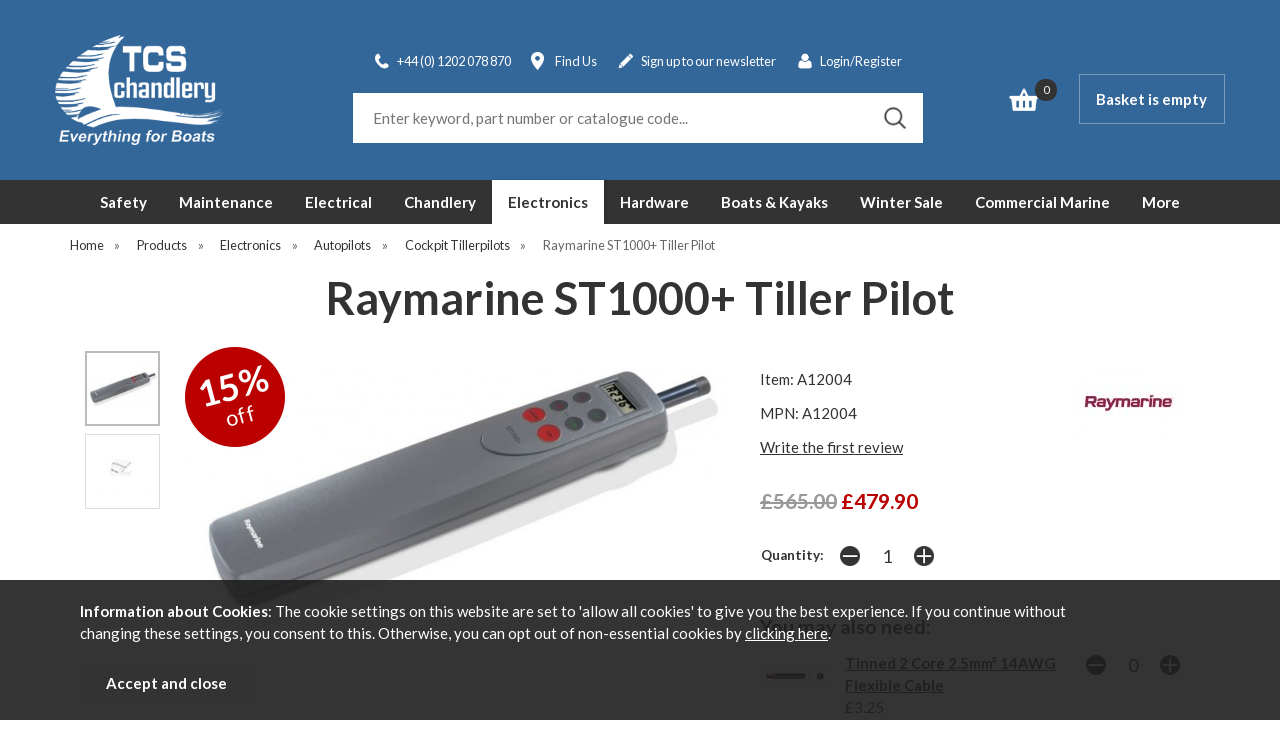

--- FILE ---
content_type: text/html;charset=UTF-8
request_url: https://www.tcschandlery.co.uk/raymarine-st1000-tiller-pilot/p14948
body_size: 19528
content:
<!DOCTYPE html>
<html xmlns="http://www.w3.org/1999/xhtml" lang="en" xml:lang="en">
<head>
<title>Raymarine ST1000+ Tiller Pilot - TCS Chandlery</title><meta name="description" content="Raymarine ST1000+ Tiller Pilot. Possibly the best known and most popular tillerpilot, the Raymarine ST1000+ is a slick easy to use waterproof and robust tiller pilot for use as a stand alone pilot or connect to GPS for auto control.

Designed... " /><meta name="keywords" content="" /><meta http-equiv="Content-Type" content="text/html; charset=utf-8" /><meta name="viewport" content="width=device-width, initial-scale=1.0" /><meta name="author" content="TCS Chandlery" /><meta name="csrf-token" content="2b173fe35435cef12c6cfd0a416a8e4c" /><meta name="google-site-verification" content="KlzFzJe2pXkKiTZg7uvmvI8-brFrV0Xx3Woo30tdUnY" /><meta property="og:type" content="product" />
<meta property="og:title" content="Raymarine ST1000+ Tiller Pilot" />
<meta property="og:description" content="Possibly the best known and most popular tillerpilot, the Raymarine ST1000+ is a slick easy to use waterproof and robust tiller pilot for use as a stand alone pilot or connect to GPS for auto control.

Designed for coastal passages the ST1000 tiller... " />
<meta property="og:url" content="https://www.tcschandlery.co.uk/raymarine-st1000-tiller-pilot/p14948" />
<meta property="og:site_name" content="TCS Chandlery" />
<meta property="og:price:amount" content="479.90" />
<meta property="og:price:currency" content="GBP" />
<meta property="og:availability" content="in stock" />
<meta property="og:brand" content="Raymarine" />
<meta property="og:image" content="https://www.tcschandlery.co.uk/images/products/large/14948_2517.jpg" />
<meta property="twitter:card" content="product" />
<meta property="twitter:title" content="Raymarine ST1000+ Tiller Pilot" />
<meta property="twitter:description" content="Possibly the best known and most popular tillerpilot, the Raymarine ST1000+ is a slick easy to use waterproof and robust tiller pilot for use as a stand alone pilot or connect to GPS for auto control.

Designed for coastal passages the ST1000 tiller... " />
<meta property="twitter:image" content="https://www.tcschandlery.co.uk/images/products/large/14948_2517.jpg" />
<meta property="twitter:label1" content="PRICE" />
<meta property="twitter:data1" content="479.90" />
<meta property="twitter:label2" content="AVAILABILITY" />
<meta property="twitter:data2" content="in stock" />
<meta property="twitter:site" content="TCS Chandlery" />
<meta property="twitter:domain" content="tcschandlery.co.uk" />
<link rel="canonical" href="https://www.tcschandlery.co.uk/raymarine-st1000-tiller-pilot/p14948" />
<link href="/compiled/chandlery.css?v=1744299825" rel="stylesheet" type="text/css"/><link rel="alternate stylesheet" type="text/css" media="all" href="/css/list.css" title="list" /><link href="/icons/favicon.ico" rel="shortcut icon" /><link href="/icons/favicon-32x32.png" type="image/png" rel="icon" sizes="32x32" /><link href="/icons/favicon-16x16.png" type="image/png" rel="icon" sizes="16x16" /><link href="/icons/android-chrome-192x192.png" type="image/png" rel="icon" sizes="192x192" /><link href="/icons/android-chrome-512x512.png" type="image/png" rel="icon" sizes="512x512" /><link href="/icons/apple-touch-icon.png" rel="apple-touch-icon" sizes="180x180" /><link href="/icons/safari-pinned-tab.svg" rel="mask-icon" color="#e97a19" /><meta content="/icons/mstile-150x150.png" name="msapplication-TileImage" />
<link rel="preconnect" href="https://fonts.gstatic.com">
<link href="https://fonts.googleapis.com/css2?family=Lato:ital,wght@0,400;0,700;1,400;1,700&display=swap" rel="stylesheet"> 
<meta name="msapplication-config" content="/icons/browserconfig.xml">
<meta name="theme-color" content="#336699">
<link rel="search" type="application/opensearchdescription+xml" title="Search" href="/feeds/opensearch.xml" /><script> window.dataLayer = window.dataLayer || []; function gtag(){ dataLayer.push(arguments); } gtag('consent', 'default', { ad_storage: 'denied', analytics_storage: 'denied' }); gtag('consent', 'update', { ad_storage: 'granted', analytics_storage: 'granted' }); </script><script async src="https://www.googletagmanager.com/gtag/js?id=G-5RLSZGENJ3"></script> <script> gtag('js', new Date()); gtag('config', 'G-5RLSZGENJ3', { send_page_view: true }); </script> <script> (function(i,s,o,g,r,a,m){i['GoogleAnalyticsObject']=r;i[r]=i[r]||function(){ (i[r].q=i[r].q||[]).push(arguments)},i[r].l=1*new Date();a=s.createElement(o), m=s.getElementsByTagName(o)[0];a.async=1;a.src=g;m.parentNode.insertBefore(a,m) })(window,document,'script','https://www.google-analytics.com/analytics.js','ga'); ga('create', 'UA-2101167-1', {'clientId': '8791899487.9334685320', 'cookieDomain': 'tcschandlery.co.uk'}); ga('require', 'ec'); </script> <script> (function(w,d,s,l,i){w[l]=w[l]||[];w[l].push({'gtm.start': new Date().getTime(),event:'gtm.js'});var f=d.getElementsByTagName(s)[0], j=d.createElement(s),dl=l!='dataLayer'?'&l='+l:'';j.async=true;j.src= '//www.googletagmanager.com/gtm.js?id='+i+dl;f.parentNode.insertBefore(j,f); })(window,document,'script','dataLayer','GTM-MSLWZT'); </script> 
        <script>
        // Bing tracking
        (function(w,d,t,r,u){
            var f,n,i;
            w[u]=w[u]||[],f=function(){
                var o={ti:"136017272"};
                o.q=w[u],w[u]=new UET(o),w[u].push("pageLoad")
            },
            n=d.createElement(t),n.src=r,n.async=1,n.onload=n.onreadystatechange=function(){
                var s=this.readyState;
                s && s!=="loaded" && s!=="complete" || (f(),n.onload=n.onreadystatechange=null)
            },
            i=d.getElementsByTagName(t)[0],i.parentNode.insertBefore(n,i)
        })(window,document,"script","https://bat.bing.com/bat.js","uetq");
        // Default consent
        window.uetq = window.uetq || [];
        window.uetq.push("consent", "default", {
            "ad_storage": "denied"
        });
        // Update consent
        function updateBingConsent() {
            window.uetq = window.uetq || [];
            window.uetq.push("consent", "update", {
                "ad_storage": "granted"
            });
        }        
        </script><script src="https://www.google.com/recaptcha/api.js?hl=en" type="text/javascript"></script><!-- TrustBox script -->
<script type="text/javascript" src="//widget.trustpilot.com/bootstrap/v5/tp.widget.bootstrap.min.js" async></script>
<!-- End TrustBox script -->
</head>
<body id="product" class="offcanvasbody">
<noscript><iframe src='//www.googletagmanager.com/ns.html?id=GTM-MSLWZT' height='0' width='0' style='display:none;visibility:hidden'></iframe></noscript> <a class="hide" href="#content" title="accessibility link" id="top">Skip to main content</a>
<div id="bodyinner" class="container-fluid clearfix">
<header class="container-fluid">

        
        <div id="header">

        	<div class="container">

                <div class="mobile-menu visible-xs visible-sm">
                                            <button class="menu-icon navbar-toggle offcanvas-toggle" data-toggle="offcanvas" data-target="#offcanvastarget"><img src="/images/threedot.png" alt="Mobile Menu" width="26" /></button>
                                    </div>

                <div class="mobile-search visible-xs visible-sm">
                    <a href="#" class="search-icon"><img src="/images/search_w.png" alt="Mobile Search" width="26" /></a>
                </div>

                                    <div class="mobile-basket visible-xs visible-sm">
                        <a href="/shopping-basket"><img src="/images/shopping-bag.png" alt="Mobile Shopping Basket" width="30" /></a>
                    </div>
                
                <div class="col-xl-2 col-lg-3 col-md-2 col-xs-12">
                    <a class="logo" href="/"><img src="/images/chandlery/logo.png?v=2" alt="TCS Chandlery" title="TCS Chandlery" /></a>
                </div>

                <div class="hidden-xs hidden-sm topleft col-xl-7 col-lg-6 col-md-7 hidden-print">
                                            <div id="headerlinks"><div id="contactus">
                                <a href="tel:+44 (0) 1202 078 870" title="contact"><span>+44 (0) 1202 078 870</span></a>
                            </div><div id="findus">
                                <a href="/contact-us" title="find us"><span>Find Us</span></a>
                            </div><div id="signup">
                                <a href="/mailing-list" title="mailing list"><span>Sign up to our newsletter</span></a>
                            </div><div id="account">
                                    <a href="/my-account" title="my account"><span>Login/Register</span></a>
                                </div>                            <div id="trustpilot" class="hidden-lg hidden-md">
                                <a href="https://www.trustpilot.com/review/tcschandlery.co.uk">
                                    <img src="/images/trustpilot.png" alt="trustpilot" />
                                </a>
                            </div>
                </div>
                    <div class="col-md-12 searchbox suggested">
                        <div class="search" itemscope itemtype="http://schema.org/WebSite">
                            <meta itemprop="url" content="https://www.tcschandlery.co.uk"/>
                            <form action="/search" method="post" itemprop="potentialAction" itemscope itemtype="http://schema.org/SearchAction">
                                <meta itemprop="target" content="https://www.tcschandlery.co.uk/search/{q}"/>
                                <label for="search1" class="hidelabel">Search</label><input id="search1" class="keyword mid required" name="q" type="text" placeholder="Enter keyword, part number or catalogue code..." itemprop="query-input"/> <input class="submit mid" type="image" src="/images/search.png" name="submit" alt="Search" title="Search" width="26" />
                            </form>
                        </div>
                    </div>
                                    </div>

                <div class="hidden-xs hidden-sm col-xl-3 col-lg-3 col-md-3 hidden-print topright currencyfill ">
                                                                                                <div class="col-xl-6 col-lg-6 col-md-5" id="basketsummary">
                                <a href="/shopping-basket" class="basket"><span><span class="items">0</span></span></a>                            </div>
                                                <div class="nopadding col-xl-6 col-lg-6 col-md-7">
                            <div id="basketcheckoutbutton">
                                <a href="/shopping-basket" class="mid inputbutton">Basket is empty</a>                            </div>
                        </div>
                                    </div>

          </div>
      </div>

      <nav class="tabs offcanvastabs navbar-offcanvas hidden-print" id="offcanvastarget">
      		<div class="container">
                <span id="menu-title" class="hidden-xs hidden-sm">Menu</span>
                <a href="#" id="menu-icon" class="hidden-xs hidden-sm"></a>
                    <a href="#" class="closeoffcanvas visible-xs visible-sm"><img src="/images/icon_close.png" alt="Close" width="16" /></a>    <ul id="tabwrap" class="offcanvasnavwrap">
        <li class="visible-xs visible-sm "><a class="toplevelcat" href="/">Home</a></li>

        <li><a href="/safety/c5" class="toplevelcat offcanvassubitems">Safety</a><ul class="widemenu offcanvasmenusection"><li class="col-sm-3 col-md-2 hidden-xs hidden-sm menucategoryimage"><img title="Safety" alt="Safety" src="/images/categories/5.jpg" /></li><li class="col-sm-3 col-md-2"><em class="hidden-xs hidden-sm">View by category:</em> <br class="hidden-xs hidden-sm"/><a href="/safety/storage-systems/c3087" class="mainoption">Storage Systems</a><a href="/safety/torches-and-power-banks/c2989" class="mainoption">Torches and Power Banks</a><a href="/safety/lifejackets-accessories/c637" class="mainoption">Lifejackets &amp; Accessories</a><a href="/safety/lifejackets-accessories/gas-inflation-lifejackets/c754" class="suboption">Gas Inflation Lifejackets</a><a href="/safety/lifejackets-accessories/safety-lines/c757" class="suboption">Safety Lines</a><a href="/safety/lifejackets-accessories/lifejacket-accessories/c755" class="suboption">Lifejacket Accessories</a><a href="/safety/lifejackets-accessories/foam-lifejackets/c753" class="suboption">Foam Lifejackets</a><a href="/safety/lifejackets-accessories/seago-lifejacket-re-arming-kits/c879" class="suboption">Seago Lifejacket Re-Arming Kits</a><a href="/safety/lifejackets-accessories/baltic-lifejacket-re-arming-kits/c880" class="suboption">Baltic Lifejacket Re-Arming Kits</a><a href="/safety/lifejackets-accessories/spinlock-lifejacket-re-arming-kits/c1091" class="suboption">Spinlock Lifejacket Re-Arming Kits</a><a class="suboption" href="/safety/lifejackets-accessories/c637-all">More Lifejackets & Accessories</a></li><li class="col-sm-3 col-md-2"><span class="hidden-xs hidden-sm">&nbsp;<br/></span><a href="/safety/buoyancy-aids/c602" class="mainoption">Buoyancy Aids</a><a href="/safety/buoyancy-aids/adult-sizes/c695" class="suboption">Adult Sizes</a><a href="/safety/buoyancy-aids/childjunior-sizes/c878" class="suboption">Child/Junior Sizes</a><a href="/safety/buoyancy-aids/pet-buoyancy-aids/c882" class="suboption">Pet Buoyancy Aids</a><a href="/safety/restube/c1248" class="mainoption">Restube</a><a href="/safety/liferafts/c638" class="mainoption">Liferafts</a><a href="/safety/liferafts/liferaft-servicing/c3091" class="suboption">Liferaft Servicing</a><a href="/safety/liferafts/coastal-offshore-liferafts/c758" class="suboption">Coastal &amp; Offshore Liferafts</a><a href="/safety/liferafts/iso-liferafts/c883" class="suboption">ISO Liferafts</a><a href="/safety/liferafts/leisure-raft/c1157" class="suboption">Leisure Raft</a><a class="suboption" href="/safety/liferafts/c638-all">More Liferafts</a></li><li class="col-sm-3 col-md-2"><span class="hidden-xs hidden-sm">&nbsp;<br/></span><a href="/safety/epirbs-plb/c618" class="mainoption">EPIRBS &amp; PLB</a><a href="/safety/epirbs-plb/plb-epirb-range/c718" class="suboption">PLB &amp; EPIRB Range</a><a href="/safety/distress-signals-flares/c614" class="mainoption">Distress Signals &amp; Flares</a><a href="/safety/distress-signals-flares/distress-signals-flare-packs/c710" class="suboption">Distress Signals &amp; Flare Packs</a><a href="/safety/radar-reflectors/c658" class="mainoption">Radar Reflectors</a><a href="/safety/radar-reflectors/passive-radar-reflectors/c964" class="suboption">Passive Radar Reflectors</a><a href="/safety/radar-reflectors/echomax-passive-radar-reflectors/c801" class="suboption">Echomax Passive Radar Reflectors</a><a href="/safety/radar-reflectors/echomax-radar-reflector-mounts/c963" class="suboption">Echomax Radar Reflector Mounts</a><a href="/safety/radar-reflectors/echomax-active-radar-reflectors/c962" class="suboption">Echomax Active Radar Reflectors</a></li><li class="col-sm-3 col-md-2"><span class="hidden-xs hidden-sm">&nbsp;<br/></span><a href="/safety/man-overboard/c643" class="mainoption">Man Overboard</a><a href="/safety/man-overboard/lifebuoys-rescue-slings/c1126" class="suboption">Lifebuoys &amp; Rescue Slings</a><a href="/safety/man-overboard/danbuoy/c771" class="suboption">Danbuoy</a><a href="/safety/man-overboard/general-man-overboard-equipment/c772" class="suboption">General Man Overboard Equipment</a><a href="/safety/general-safety/c736" class="mainoption">General Safety</a><a href="/safety/fire-extinguishers-fire-blankets/c734" class="mainoption">Fire Extinguishers &amp; Fire Blankets</a><a class="all mainoption" href="/safety/c5-all">All Safety</a></li><li class="col-sm-3 col-md-2"><em>Related brands:</em> <br class="hidden-xs hidden-sm"/><a href="/acr/b616">ACR</a><a href="/baltic/b55">Baltic</a><a href="/bcb/b618">BCB</a><a href="/crewsaver/b3">Crewsaver</a><a href="/echomax/b61">Echomax</a><a href="/lalizas/b91">Lalizas</a><a href="/nebo/b587">Nebo</a><a href="/plastimo/b4">Plastimo</a><a href="/seago/b1">Seago</a><a href="/spinlock/b279">Spinlock</a><a class="all" href="/brands">All Brands</a></li></ul></li><li><a href="/maintenance/c1004" class="toplevelcat offcanvassubitems">Maintenance</a><ul class="widemenu offcanvasmenusection"><li class="col-sm-3 col-md-2 hidden-xs hidden-sm menucategoryimage"><img title="Maintenance" alt="Maintenance" src="/images/categories/1004.jpg" /></li><li class="col-sm-3 col-md-2"><em class="hidden-xs hidden-sm">View by category:</em> <br class="hidden-xs hidden-sm"/><a href="/maintenance/guide-to-antifouling/c2922" class="mainoption">Guide to antifouling</a><a href="/maintenance/anodes-cathodic-protection/c1056" class="mainoption">Anodes &amp; Cathodic Protection</a><a href="/maintenance/anodes-cathodic-protection/beneteau-jeanneau-propeller-anodes/c3151" class="suboption">Beneteau / Jeanneau Propeller Anodes</a><a href="/maintenance/anodes-cathodic-protection/electro-eliminators/c3152" class="suboption">Electro Eliminators</a><a href="/maintenance/anodes-cathodic-protection/guidi-anodes/c1276" class="suboption">Guidi Anodes</a><a href="/maintenance/anodes-cathodic-protection/hanging-anodes/c3144" class="suboption">Hanging Anodes</a><a href="/maintenance/anodes-cathodic-protection/inboard-outboard-engine-anodes/c3148" class="suboption">Inboard &amp; Outboard Engine Anodes</a><a href="/maintenance/anodes-cathodic-protection/pencil-anodes/c3150" class="suboption">Pencil Anodes</a><a href="/maintenance/anodes-cathodic-protection/rod-anodes/c3153" class="suboption">Rod Anodes</a><a class="suboption" href="/maintenance/anodes-cathodic-protection/c1056-all">More Anodes & Cathodic Protection</a></li><li class="col-sm-3 col-md-2"><span class="hidden-xs hidden-sm">&nbsp;<br/></span><a href="/maintenance/antifouling-paints-varnishes-tools/c653" class="mainoption">Antifouling, Paints, Varnishes &amp; Tools</a><a href="/maintenance/antifouling-paints-varnishes-tools/antifouling/c786" class="suboption">Antifouling</a><a href="/maintenance/antifouling-paints-varnishes-tools/topside-paints/c789" class="suboption">Topside Paints</a><a href="/maintenance/antifouling-paints-varnishes-tools/primers-undercoat/c854" class="suboption">Primers &amp; Undercoat</a><a href="/maintenance/antifouling-paints-varnishes-tools/varnishes-wood-treatment/c790" class="suboption">Varnishes &amp; Wood Treatment</a><a href="/maintenance/antifouling-paints-varnishes-tools/thinners-cleaners/c788" class="suboption">Thinners &amp; Cleaners</a><a href="/maintenance/antifouling-paints-varnishes-tools/paint-varnishing-tools/c787" class="suboption">Paint &amp; Varnishing Tools</a></li><li class="col-sm-3 col-md-2"><span class="hidden-xs hidden-sm">&nbsp;<br/></span><a href="/maintenance/cleaning-maintenance-polishes-resins-sealants/c641" class="mainoption">Cleaning, Maintenance, Polishes, Resins &amp; Sealants</a><a href="/maintenance/cleaning-maintenance-polishes-resins-sealants/cleaning-tools/c764" class="suboption">Cleaning Tools</a><a href="/maintenance/cleaning-maintenance-polishes-resins-sealants/deck-covering/c765" class="suboption">Deck Covering</a><a href="/maintenance/cleaning-maintenance-polishes-resins-sealants/polishes-cleaners/c766" class="suboption">Polishes &amp; Cleaners</a><a href="/maintenance/cleaning-maintenance-polishes-resins-sealants/resins-fillers/c768" class="suboption">Resins &amp; Fillers</a><a href="/maintenance/cleaning-maintenance-polishes-resins-sealants/sealants-adhesives/c769" class="suboption">Sealants &amp; Adhesives</a><a href="/maintenance/cleaning-maintenance-polishes-resins-sealants/cerashield/c5589" class="suboption">CeraShield</a><a href="/maintenance/cleaning-maintenance-polishes-resins-sealants/wessex-chemicals/c5629" class="suboption">Wessex Chemicals</a><a href="/maintenance/tapes-coveline-stripes/c1049" class="mainoption">Tapes &amp; Coveline Stripes</a></li><li class="col-sm-3 col-md-2"><span class="hidden-xs hidden-sm">&nbsp;<br/></span><a class="all mainoption" href="/maintenance/c1004-all">All Maintenance</a></li><li class="col-sm-3 col-md-2"><em>Related brands:</em> <br class="hidden-xs hidden-sm"/><a href="/august-race/b584">August Race</a><a href="/blue-gee/b166">Blue Gee</a><a href="/hempel-paints/b302">Hempel Paints</a><a href="/international-paints/b13">International Paints</a><a href="/mg-duff/b190">MG Duff</a><a href="/prodec/b568">Prodec</a><a href="/seajet/b493">Seajet</a><a href="/starbrite/b226">Starbrite</a><a href="/tecnoseal/b426">Tecnoseal</a><a href="/wessex-chemicals/b501">Wessex Chemicals</a><a class="all" href="/brands">All Brands</a></li></ul></li><li><a href="/electrical/c2" class="toplevelcat offcanvassubitems">Electrical</a><ul class="widemenu offcanvasmenusection"><li class="col-sm-3 col-md-2 hidden-xs hidden-sm menucategoryimage"><img title="Electrical" alt="Electrical" src="/images/categories/2.jpg" /></li><li class="col-sm-3 col-md-2"><em class="hidden-xs hidden-sm">View by category:</em> <br class="hidden-xs hidden-sm"/><a href="/electrical/alfatronix/c1199" class="mainoption">Alfatronix</a><a href="/electrical/victron-accessories/c2996" class="mainoption">Victron Accessories</a><a href="/electrical/shore-power/c665" class="mainoption">Shore Power</a><a href="/electrical/shore-power/plugs-connectors/c814" class="suboption">Plugs &amp; Connectors</a><a href="/electrical/shore-power/shore-power-leads/c1117" class="suboption">Shore Power Leads</a><a href="/electrical/windscreen-wipers/c677" class="mainoption">Windscreen Wipers</a><a href="/electrical/windscreen-wipers/wiper-arms/c970" class="suboption">Wiper Arms</a><a href="/electrical/windscreen-wipers/wiper-blades/c971" class="suboption">Wiper Blades</a><a href="/electrical/windscreen-wipers/wiper-motors/c844" class="suboption">Wiper Motors</a><a href="/electrical/lighting/c639" class="mainoption">Lighting</a><a href="/electrical/lighting/navigation-lights/c761" class="suboption">Navigation Lights</a><a href="/electrical/lighting/exterior-lighting/c759" class="suboption">Exterior Lighting</a><a href="/electrical/lighting/interior-lighting/c760" class="suboption">Interior Lighting</a><a href="/electrical/lighting/bulbs-and-lighting-accessories/c1114" class="suboption">Bulbs and Lighting Accessories</a><a class="suboption" href="/electrical/lighting/c639-all">More Lighting</a></li><li class="col-sm-3 col-md-2"><span class="hidden-xs hidden-sm">&nbsp;<br/></span><a href="/electrical/switch-panels-distribution/c615" class="mainoption">Switch Panels &amp; Distribution</a><a href="/electrical/switch-panels-distribution/switch-panels/c713" class="suboption">Switch Panels</a><a href="/electrical/switch-panels-distribution/switches/c907" class="suboption">Switches</a><a href="/electrical/switch-panels-distribution/relays-diodes/c886" class="suboption">Relays &amp; Diodes</a><a href="/electrical/switch-panels-distribution/battery-switches/c711" class="suboption">Battery Switches</a><a href="/electrical/switch-panels-distribution/busbars-circuit-protection/c712" class="suboption">Busbars &amp; Circuit Protection</a><a href="/electrical/switch-panels-distribution/plugs-socket/c906" class="suboption">Plugs &amp; Socket</a><a href="/electrical/battery-chargers/c600" class="mainoption">Battery Chargers</a><a href="/electrical/battery-chargers/victron-battery-chargers/c2995" class="suboption">Victron Battery Chargers</a><a href="/electrical/battery-chargers/mastervolt-battery-chargers/c1020" class="suboption">Mastervolt Battery Chargers</a><a href="/electrical/battery-chargers/sterling-power-chargers/c694" class="suboption">Sterling Power Chargers</a><a href="/electrical/battery-chargers/dometic-battery-chargers/c928" class="suboption">Dometic Battery Chargers</a><a href="/electrical/battery-chargers/split-charging/c5747" class="suboption">Split Charging</a><a href="/electrical/battery-chargers/battery-management-controllers/c5749" class="suboption">Battery Management Controllers</a><a class="suboption" href="/electrical/battery-chargers/c600-all">More Battery Chargers</a></li><li class="col-sm-3 col-md-2"><span class="hidden-xs hidden-sm">&nbsp;<br/></span><a href="/electrical/renewable-energy/c659" class="mainoption">Renewable Energy</a><a href="/electrical/renewable-energy/folding-monocrystalline-solar-panels/c5598" class="suboption">Folding Monocrystalline Solar Panels</a><a href="/electrical/renewable-energy/fully-flexible-swedish-made-cigs-solar-panels/c5596" class="suboption">Fully Flexible - Swedish Made CIGS Solar Panels</a><a href="/electrical/renewable-energy/high-voltage-monocrystalline-rigid-solar-panels/c5595" class="suboption">High Voltage Monocrystalline Rigid Solar Panels</a><a href="/electrical/renewable-energy/mppt-solar-charger-controllers/c5601" class="suboption">MPPT Solar Charger Controllers</a><a href="/electrical/renewable-energy/rigid-solar-panels/c5594" class="suboption">Rigid Solar Panels</a><a href="/electrical/renewable-energy/semi-flexible-monocrystalline-solar-panels/c5597" class="suboption">Semi-Flexible Monocrystalline Solar Panels</a><a href="/electrical/renewable-energy/solar-panel-charging-kits/c5599" class="suboption">Solar Panel Charging Kits</a><a href="/electrical/renewable-energy/solar-panels/c802" class="suboption">Solar Panels</a><a href="/electrical/renewable-energy/wind-chargers/c803" class="suboption">Wind Chargers</a><a href="/electrical/batteries/c1073" class="mainoption">Batteries</a></li><li class="col-sm-3 col-md-2"><span class="hidden-xs hidden-sm">&nbsp;<br/></span><a href="/electrical/cable-connectors/c603" class="mainoption">Cable &amp; Connectors</a><a href="/electrical/cable-connectors/battery-terminal-crimp-terminals/c934" class="suboption">Battery Terminal &amp; Crimp Terminals</a><a href="/electrical/cable-connectors/cable-glands/c696" class="suboption">Cable Glands</a><a href="/electrical/cable-connectors/tinned-electrical-cable/c932" class="suboption">Tinned Electrical Cable</a><a href="/electrical/dc-to-ac-inverters/c610" class="mainoption">DC to AC Inverters</a><a href="/electrical/dc-to-ac-inverters/pure-sinewave-power-inverter/c931" class="suboption">Pure Sinewave Power Inverter</a><a href="/electrical/dc-to-ac-inverters/waeco-modified-sinewave-inverters/c930" class="suboption">Waeco Modified Sinewave Inverters</a><a href="/electrical/horns/c629" class="mainoption">Horns</a><a href="/electrical/horns/compact-electric-horns/c1115" class="suboption">Compact Electric Horns</a><a href="/electrical/horns/electric-trumpet-horns/c741" class="suboption">Electric Trumpet Horns</a><a href="/electrical/alternators-regulators/c5748" class="mainoption">Alternators &amp; Regulators</a><a href="/electrical/dc-dc-converterschargers/c5754" class="mainoption">DC-DC Converters/Chargers</a><a class="all mainoption" href="/electrical/c2-all">All Electrical</a></li><li class="col-sm-3 col-md-2"><em>Related brands:</em> <br class="hidden-xs hidden-sm"/><a href="/alfatronix/b576">alfatronix</a><a href="/aquafax/b253">Aquafax</a><a href="/blue-sea/b176">Blue Sea</a><a href="/lalizas/b91">Lalizas</a><a href="/marinco/b82">Marinco</a><a href="/merlin-power/b619">Merlin Power</a><a href="/photonic-universe/b605">Photonic Universe</a><a href="/solar-technology/b582">Solar Technology</a><a href="/vetus/b134">Vetus</a><a href="/victron/b588">Victron</a><a class="all" href="/brands">All Brands</a></li></ul></li><li><a href="/chandlery/c4" class="toplevelcat offcanvassubitems">Chandlery</a><ul class="widemenu offcanvasmenusection"><li class="col-sm-3 col-md-2 hidden-xs hidden-sm menucategoryimage"><img title="Chandlery" alt="Chandlery" src="/images/categories/4.jpg" /></li><li class="col-sm-3 col-md-2"><em class="hidden-xs hidden-sm">View by category:</em> <br class="hidden-xs hidden-sm"/><a href="/chandlery/galley/c622" class="mainoption">Galley</a><a href="/chandlery/galley/boat-cookers/c721" class="suboption">Boat Cookers</a><a href="/chandlery/galley/boat-bbqs/c720" class="suboption">Boat BBQ's</a><a href="/chandlery/galley/dometic/c1183" class="suboption">Dometic</a><a href="/chandlery/galley/gas-fittings/c722" class="suboption">Gas Fittings</a><a href="/chandlery/galley/kettles-pans/c723" class="suboption">Kettles &amp; Pans</a><a href="/chandlery/galley/boat-tableware/c725" class="suboption">Boat Tableware</a><a href="/chandlery/galley/fridges-refrigeration/c724" class="suboption">Fridges &amp; Refrigeration</a><a href="/chandlery/galley/coolboxes/c1008" class="suboption">Coolboxes</a><a href="/chandlery/heating-ventilation/c628" class="mainoption">Heating &amp; Ventilation</a><a href="/chandlery/heating-ventilation/bedding-dry-mat/c2999" class="suboption">Bedding Dry Mat</a><a href="/chandlery/heating-ventilation/cabin-heating-moisture-control/c737" class="suboption">Cabin Heating &amp; Moisture Control</a><a href="/chandlery/heating-ventilation/fans-demisters/c738" class="suboption">Fans &amp; Demisters</a><a href="/chandlery/heating-ventilation/warm-air-heating/c740" class="suboption">Warm Air Heating</a><a href="/chandlery/heating-ventilation/vents/c739" class="suboption">Vents</a></li><li class="col-sm-3 col-md-2"><span class="hidden-xs hidden-sm">&nbsp;<br/></span><a href="/chandlery/anchoring-mooring/c595" class="mainoption">Anchoring &amp; Mooring</a><a href="/chandlery/anchoring-mooring/floats-pickup-and-marker-buoys/c5633" class="suboption">Floats, Pickup and Marker Buoys</a><a href="/chandlery/anchoring-mooring/anchors-warps/c959" class="suboption">Anchors &amp; Warps</a><a href="/chandlery/anchoring-mooring/anchor-windlasses/c679" class="suboption">Anchor Windlasses</a><a href="/chandlery/anchoring-mooring/anchor-windlass-accessories/c958" class="suboption">Anchor Windlass Accessories</a><a href="/chandlery/anchoring-mooring/chains-swivels/c680" class="suboption">Chains &amp; Swivels</a><a href="/chandlery/anchoring-mooring/fenders-buoys/c683" class="suboption">Fenders &amp; Buoys</a><a href="/chandlery/anchoring-mooring/boat-hooks-mooring-compensators/c681" class="suboption">Boat Hooks &amp; Mooring Compensators</a><a href="/chandlery/anchoring-mooring/mooring-lines/c1038" class="suboption">Mooring Lines</a><a href="/chandlery/anchoring-mooring/wilks-pvc-fendering/c1102" class="suboption">Wilks PVC Fendering</a><a href="/chandlery/compasses-binoculars/c608" class="mainoption">Compasses &amp; Binoculars</a><a href="/chandlery/compasses-binoculars/binoculars-wind-meters/c1054" class="suboption">Binoculars &amp; Wind Meters</a><a href="/chandlery/compasses-binoculars/fixed-compasses/c707" class="suboption">Fixed Compasses</a><a href="/chandlery/compasses-binoculars/handheld-compasses/c708" class="suboption">Handheld Compasses</a><a href="/chandlery/compasses-binoculars/compass-accessories/c1033" class="suboption">Compass Accessories</a></li><li class="col-sm-3 col-md-2"><span class="hidden-xs hidden-sm">&nbsp;<br/></span><a href="/chandlery/clocks-barometers-watches/c606" class="mainoption">Clocks, Barometers &amp; Watches</a><a href="/chandlery/clocks-barometers-watches/sailing-watches/c702" class="suboption">Sailing Watches</a><a href="/chandlery/clocks-barometers-watches/clocks-barometers/c704" class="suboption">Clocks &amp; Barometers</a><a href="/chandlery/books-charts/c6" class="mainoption">Books &amp; Charts</a><a href="/chandlery/books-charts/almanacs/c594" class="suboption">Almanacs</a><a href="/chandlery/books-charts/charts-folios/c605" class="suboption">Charts &amp; Folios</a><a href="/chandlery/books-charts/logbooks/c640" class="suboption">Logbooks</a><a href="/chandlery/books-charts/pilots-guides/c654" class="suboption">Pilots &amp; Guides</a><a href="/chandlery/books-charts/seamanship-learning/c663" class="suboption">Seamanship &amp; Learning</a><a href="/chandlery/books-charts/chart-table-instruments/c953" class="suboption">Chart Table Instruments</a><a href="/chandlery/books-charts/narrative/c1055" class="suboption">Narrative</a><a href="/chandlery/flags-flag-staffs/c619" class="mainoption">Flags &amp; Flag Staffs</a><a href="/chandlery/flags-flag-staffs/bases-staffs/c924" class="suboption">Bases &amp; Staffs</a><a href="/chandlery/flags-flag-staffs/red-ensigns/c925" class="suboption">Red Ensigns</a><a href="/chandlery/flags-flag-staffs/signal-flags-courtesy-flags/c926" class="suboption">Signal Flags &amp; Courtesy Flags</a></li><li class="col-sm-3 col-md-2"><span class="hidden-xs hidden-sm">&nbsp;<br/></span><a href="/chandlery/general-chandlery/c623" class="mainoption">General Chandlery</a><a href="/chandlery/general-chandlery/hatch-covers-blinds/c730" class="suboption">Hatch Covers &amp; Blinds</a><a href="/chandlery/general-chandlery/cockpit-tables/c890" class="suboption">Cockpit Tables</a><a href="/chandlery/general-chandlery/halyard-bags-storage-nets/c729" class="suboption">Halyard Bags &amp; Storage Nets</a><a href="/chandlery/general-chandlery/seats-pedestals/c732" class="suboption">Seats &amp; Pedestals</a><a href="/chandlery/general-chandlery/boat-covers/c1005" class="suboption">Boat Covers</a><a href="/chandlery/general-chandlery/cushions-bedding-dry-mat/c727" class="suboption">Cushions &amp; Bedding Dry Mat</a><a href="/chandlery/general-chandlery/fishing/c728" class="suboption">Fishing</a><a href="/chandlery/general-chandlery/oars-paddles/c885" class="suboption">Oars &amp; Paddles</a><a href="/chandlery/general-chandlery/waterproof-cases/c733" class="suboption">Waterproof Cases</a><a href="/chandlery/general-chandlery/knives-and-multitools/c1112" class="suboption">Knives and Multitools</a><a href="/chandlery/general-chandlery/wind-indicators/c871" class="suboption">Wind Indicators</a><a href="/chandlery/rope-rigging/c660" class="mainoption">Rope &amp; Rigging</a><a href="/chandlery/rope-rigging/bosuns-chairs/c1134" class="suboption">Bosuns Chairs</a><a href="/chandlery/rope-rigging/dinghy-yacht-rope/c808" class="suboption">Dinghy &amp; Yacht Rope</a><a href="/chandlery/rope-rigging/mooring-lines/c1039" class="suboption">Mooring lines</a><a href="/chandlery/rope-rigging/general-purpose-rope/c1043" class="suboption">General Purpose Rope</a><a href="/chandlery/rope-rigging/webbing-safety-netting/c1040" class="suboption">Webbing &amp; Safety Netting</a><a href="/chandlery/rope-rigging/rigging-accessories-whipping-twine/c1044" class="suboption">Rigging Accessories &amp; Whipping Twine</a><a class="suboption" href="/chandlery/rope-rigging/c660-all">More Rope & Rigging</a></li><li class="col-sm-3 col-md-2"><span class="hidden-xs hidden-sm">&nbsp;<br/></span><a href="/chandlery/trailer-spares/c670" class="mainoption">Trailer Spares</a><a href="/chandlery/trailer-spares/towballs-couplings/c829" class="suboption">Towballs &amp; Couplings</a><a href="/chandlery/trailer-spares/lighting-boards/c826" class="suboption">Lighting Boards</a><a href="/chandlery/trailer-spares/brackets-rollers/c824" class="suboption">Brackets &amp; Rollers</a><a href="/chandlery/trailer-spares/jockey-wheels/c825" class="suboption">Jockey Wheels</a><a href="/chandlery/trailer-spares/trailer-winches/c830" class="suboption">Trailer Winches</a><a href="/chandlery/trailer-spares/wheels/c831" class="suboption">Wheels</a><a href="/chandlery/trailer-spares/trailer-straps-tie-downs/c1121" class="suboption">Trailer Straps &amp; Tie Downs</a><a href="/chandlery/waterski/c675" class="mainoption">Waterski</a><a href="/chandlery/waterski/ski-tubes-towables/c842" class="suboption">Ski Tubes &amp; Towables</a><a href="/chandlery/waterski/ski-lines-accessories/c841" class="suboption">Ski Lines &amp; Accessories</a><a class="all mainoption" href="/chandlery/c4-all">All Chandlery</a></li></ul></li><li class="current"><a href="/electronics/c10" class="toplevelcat offcanvassubitems">Electronics</a><ul class="widemenu offcanvasmenusection"><li class="col-sm-3 col-md-2 hidden-xs hidden-sm menucategoryimage"><img title="Electronics" alt="Electronics" src="/images/categories/10.jpg" /></li><li class="col-sm-3 col-md-2"><em class="hidden-xs hidden-sm">View by category:</em> <br class="hidden-xs hidden-sm"/><a href="/electronics/augmented-reality-ar/c1246" class="mainoption">Augmented reality (AR)</a><a href="/electronics/cameras-and-monitoring-equipment/c1243" class="mainoption">Cameras and Monitoring Equipment</a><a href="/electronics/digital-yacht/c1204" class="mainoption">Digital Yacht</a><a href="/electronics/navigation/c646" class="mainoption">Navigation</a><a href="/electronics/navigation/bg-chartplotters/c5669" class="suboption">B&amp;G Chartplotters</a><a href="/electronics/navigation/garmin-chartplotters/c1190" class="suboption">Garmin Chartplotters</a><a href="/electronics/navigation/raymarine-chartplotters/c1133" class="suboption">Raymarine Chartplotters</a><a href="/electronics/navigation/chartplotter-accessories/c1149" class="suboption">Chartplotter accessories</a><a href="/electronics/navigation/handheld-gpschartplotters/c778" class="suboption">Handheld GPS/Chartplotters</a><a href="/electronics/onboard-entertainment/c596" class="mainoption">Onboard Entertainment</a><a href="/electronics/onboard-entertainment/amplifiers/c2946" class="suboption">Amplifiers</a><a href="/electronics/onboard-entertainment/dynamat/c5591" class="suboption">Dynamat</a><a href="/electronics/onboard-entertainment/head-units/c5665" class="suboption">Head Units</a><a href="/electronics/onboard-entertainment/televisions/c687" class="suboption">Televisions</a><a href="/electronics/onboard-entertainment/tv-antennas/c688" class="suboption">TV Antennas</a><a href="/electronics/onboard-entertainment/satellite-tv-antennas/c684" class="suboption">Satellite TV Antennas</a><a href="/electronics/onboard-entertainment/stereo-systems/c685" class="suboption">Stereo Systems</a><a href="/electronics/onboard-entertainment/subwoofers/c2944" class="suboption">Subwoofers</a><a href="/electronics/onboard-entertainment/speakers/c686" class="suboption">Speakers</a><a class="suboption" href="/electronics/onboard-entertainment/c596-all">More Onboard Entertainment</a></li><li class="col-sm-3 col-md-2"><span class="hidden-xs hidden-sm">&nbsp;<br/></span><a href="/electronics/fishfinders/c667" class="mainoption">Fishfinders</a><a href="/electronics/fishfinders/furuno/c1202" class="suboption">Furuno</a><a href="/electronics/fishfinders/raymarine/c1132" class="suboption">Raymarine</a><a href="/electronics/fishfinders/lowrance/c1127" class="suboption">Lowrance</a><a href="/electronics/fishfinders/humminbird/c1128" class="suboption">Humminbird</a><a href="/electronics/fishfinders/garmin-fishfinders/c815" class="suboption">Garmin Fishfinders</a><a href="/electronics/radar/c657" class="mainoption">Radar</a><a href="/electronics/radar/bg-radar/c5668" class="suboption">B&amp;G Radar</a><a href="/electronics/radar/furuno-radar/c1201" class="suboption">Furuno Radar</a><a href="/electronics/radar/garmin-radar/c1200" class="suboption">Garmin Radar</a><a href="/electronics/radar/radar-accessories/c1159" class="suboption">Radar accessories</a><a href="/electronics/radar/raymarine-radar/c1160" class="suboption">Raymarine Radar</a><a href="/electronics/ais/c593" class="mainoption">AIS</a><a href="/electronics/ais/receivers/c678" class="suboption">Receivers</a><a href="/electronics/ais/transponders/c846" class="suboption">Transponders</a></li><li class="col-sm-3 col-md-2"><span class="hidden-xs hidden-sm">&nbsp;<br/></span><a href="/electronics/instruments/c634" class="mainoption">Instruments</a><a href="/electronics/instruments/bg/c5667" class="suboption">B&amp;G</a><a href="/electronics/instruments/furuno-instruments/c3095" class="suboption">Furuno Instruments</a><a href="/electronics/instruments/garmin-instruments/c3092" class="suboption">Garmin Instruments</a><a href="/electronics/instruments/raymarine-instruments/c1140" class="suboption">Raymarine Instruments</a><a href="/electronics/instruments/nasa-instruments/c748" class="suboption">Nasa Instruments</a><a href="/electronics/instruments/nasa-accessories/c869" class="suboption">Nasa Accessories</a><a href="/electronics/instruments/handheld-anemometers/c701" class="suboption">Handheld Anemometers</a><a href="/electronics/vhf-radio-communication/c672" class="mainoption">VHF Radio &amp; Communication</a><a href="/electronics/vhf-radio-communication/fixed-vhfs/c835" class="suboption">Fixed VHF's</a><a href="/electronics/vhf-radio-communication/handheld-vhfs/c836" class="suboption">Handheld VHF's</a><a href="/electronics/vhf-radio-communication/vhf-accessories/c837" class="suboption">VHF Accessories</a><a href="/electronics/aerials-antennas-connectors/c671" class="mainoption">Aerials, Antennas &amp; Connectors</a><a href="/electronics/aerials-antennas-connectors/antennas/c833" class="suboption">Antennas</a><a href="/electronics/aerials-antennas-connectors/antenna-mounts/c832" class="suboption">Antenna Mounts</a><a href="/electronics/aerials-antennas-connectors/splitters-plugs-sockets/c834" class="suboption">Splitters, Plugs &amp; Sockets</a></li><li class="col-sm-3 col-md-2"><span class="hidden-xs hidden-sm">&nbsp;<br/></span><a href="/electronics/autopilots/c597" class="mainoption">Autopilots</a><a href="/electronics/autopilots/bg/c5666" class="suboption">B&amp;G</a><a href="/electronics/autopilots/furuno-autopilot/c3094" class="suboption">Furuno Autopilot</a><a href="/electronics/autopilots/garmin-autopilots/c3093" class="suboption">Garmin Autopilots</a><a href="/electronics/autopilots/raymarine-autopilot-controls/c1173" class="suboption">Raymarine Autopilot Controls</a><a href="/electronics/autopilots/raymarine-autopilot-drive-units/c1175" class="suboption">Raymarine Autopilot drive units</a><a href="/electronics/autopilots/autopilot-packs/c1164" class="suboption">Autopilot Packs</a><a href="/electronics/autopilots/hy-pro-drive-autopilot-hydraulic-steering-components/c5609" class="suboption">Hy-Pro Drive Autopilot Hydraulic Steering Components</a><a href="/electronics/autopilots/cockpit-tillerpilots/c693" class="suboption">Cockpit Tillerpilots</a><a href="/electronics/autopilots/autopilot-accessories/c1166" class="suboption">Autopilot accessories</a><a href="/electronics/transducers/c1161" class="mainoption">Transducers</a><a href="/electronics/transducers/furuno-transducers/c1203" class="suboption">Furuno Transducers</a><a href="/electronics/transducers/raymarine-transducers/c1196" class="suboption">Raymarine Transducers</a><a href="/electronics/transducers/garmin-transducers/c866" class="suboption">Garmin Transducers</a><a href="/electronics/cables-accessories/c604" class="mainoption">Cables &amp; Accessories</a><a href="/electronics/cables-accessories/nmea-2000-instruments/c1197" class="suboption">NMEA 2000 Instruments</a><a href="/electronics/cables-accessories/garmin-handheld-gps-accessories/c859" class="suboption">Garmin Handheld GPS Accessories</a><a href="/electronics/cables-accessories/garmin-brackets-covers-power-cables/c697" class="suboption">Garmin Brackets, Covers &amp; Power Cables</a><a href="/electronics/cables-accessories/garmin-nmea-2000-cables/c863" class="suboption">Garmin NMEA 2000 Cables</a><a class="suboption" href="/electronics/cables-accessories/c604-all">More Cables & Accessories</a></li><li class="col-sm-3 col-md-2"><span class="hidden-xs hidden-sm">&nbsp;<br/></span><a href="/electronics/electronic-charts/c617" class="mainoption">Electronic Charts</a><a href="/electronics/electronic-charts/raymarine-lighthouse-charts/c1150" class="suboption">Raymarine Lighthouse charts</a><a href="/electronics/electronic-charts/navionics/c1162" class="suboption">Navionics</a><a href="/electronics/electronic-charts/furuno-time-zero/c3096" class="suboption">Furuno Time Zero</a><a href="/electronics/electronic-charts/garmin-charts/c1147" class="suboption">Garmin Charts</a><a href="/electronics/electronic-charts/garmin-bluechart-g3-regular-area-chart/c715" class="suboption">Garmin BlueChart G3 - Regular Area Chart</a><a href="/electronics/electronic-charts/garmin-bluechart-g3-vision-small-area-chart/c1035" class="suboption">Garmin BlueChart G3 Vision - Small Area Chart</a><a href="/electronics/electronic-charts/garmin-bluechart-g3-vision-regular-area-chart/c1034" class="suboption">Garmin BlueChart G3 Vision - Regular Area Chart</a><a href="/electronics/electronic-charts/garmin-bluechart-g3-vision-large-area-chart/c1036" class="suboption">Garmin BlueChart G3 Vision - Large Area Chart</a><a href="/electronics/electronic-charts/garmin-navionics-navionics-vision/c1130" class="suboption">Garmin Navionics+ &amp; Navionics Vision+</a><a class="all mainoption" href="/electronics/c10-all">All Electronics</a></li></ul></li><li><a href="/hardware/c7" class="toplevelcat offcanvassubitems">Hardware</a><ul class="widemenu offcanvasmenusection"><li class="col-sm-3 col-md-2 hidden-xs hidden-sm menucategoryimage"><img title="Hardware" alt="Hardware" src="/images/categories/7.jpg" /></li><li class="col-sm-3 col-md-2"><em class="hidden-xs hidden-sm">View by category:</em> <br class="hidden-xs hidden-sm"/><a href="/hardware/deck-hardware/c612" class="mainoption">Deck Hardware</a><a href="/hardware/grab-rails/c626" class="mainoption">Grab Rails</a><a href="/hardware/sailing-blocks/c601" class="mainoption">Sailing Blocks</a><a href="/hardware/sailing-blocks/barton-blocks-spares-and-accessories/c1247" class="suboption">Barton blocks, Spares and Accessories</a><a href="/hardware/sailing-blocks/harken/c1206" class="suboption">Harken</a><a href="/hardware/sailing-blocks/lewmar-syncro-blocks/c889" class="suboption">Lewmar Syncro Blocks</a><a href="/hardware/sailing-blocks/ronstan/c1070" class="suboption">Ronstan</a><a href="/hardware/sailing-blocks/rwo/c1071" class="suboption">RWO</a><a href="/hardware/sailing-blocks/seasure/c1072" class="suboption">Seasure</a></li><li class="col-sm-3 col-md-2"><span class="hidden-xs hidden-sm">&nbsp;<br/></span><a href="/hardware/sail-handling/c662" class="mainoption">Sail Handling</a><a href="/hardware/sail-handling/traveller-track/c3071" class="suboption">Traveller &amp; Track</a><a href="/hardware/sail-handling/headsail-reefing-furling/c813" class="suboption">Headsail Reefing &amp; Furling</a><a href="/hardware/sail-handling/mainsail-control/c1059" class="suboption">Mainsail Control</a><a href="/hardware/sail-handling/headsail-genoa-control/c1060" class="suboption">Headsail &amp; Genoa Control</a><a href="/hardware/sheet-winches/c664" class="mainoption">Sheet Winches</a><a href="/hardware/sheet-winches/barton-winches/c3141" class="suboption">Barton Winches</a><a href="/hardware/sheet-winches/harken-winches/c2972" class="suboption">Harken Winches</a><a href="/hardware/sheet-winches/ronstan-electric-winches-conversions/c1245" class="suboption">RONSTAN Electric Winches &amp; Conversions</a><a href="/hardware/sheet-winches/ronstan-sheet-winches/c1244" class="suboption">RONSTAN Sheet Winches</a><a href="/hardware/sheet-winches/winches-accessories/c3077" class="suboption">Winches &amp; Accessories</a><a href="/hardware/sheet-winches/lewmar-sheet-winches/c967" class="suboption">Lewmar Sheet Winches</a><a class="suboption" href="/hardware/sheet-winches/c664-all">More Sheet Winches</a></li><li class="col-sm-3 col-md-2"><span class="hidden-xs hidden-sm">&nbsp;<br/></span><a href="/hardware/cleats-fairleads-clutches-tillers/c607" class="mainoption">Cleats, Fairleads, Clutches &amp; Tillers,</a><a href="/hardware/cleats-fairleads-clutches-tillers/harken-cam-bases/c2985" class="suboption">Harken Cam Bases</a><a href="/hardware/cleats-fairleads-clutches-tillers/clamcleat/c2988" class="suboption">Clamcleat</a><a href="/hardware/cleats-fairleads-clutches-tillers/cam-cleats/c884" class="suboption">Cam Cleats</a><a href="/hardware/cleats-fairleads-clutches-tillers/control-cleats-jammers/c986" class="suboption">Control Cleats &amp; Jammers</a><a href="/hardware/cleats-fairleads-clutches-tillers/deck-cleats/c705" class="suboption">Deck Cleats</a><a href="/hardware/cleats-fairleads-clutches-tillers/deck-organisers/c985" class="suboption">Deck Organisers</a><a href="/hardware/cleats-fairleads-clutches-tillers/rope-clutches/c984" class="suboption">Rope Clutches</a><a href="/hardware/cleats-fairleads-clutches-tillers/tiller-extensions/c706" class="suboption">Tiller Extensions</a><a href="/hardware/ladders-platforms-davits/c636" class="mainoption">Ladders, Platforms &amp; Davits</a></li><li class="col-sm-3 col-md-2"><span class="hidden-xs hidden-sm">&nbsp;<br/></span><a href="/hardware/deck-inspection-hatches/c627" class="mainoption">Deck &amp; Inspection Hatches</a><a href="/hardware/deck-inspection-hatches/deck-hatches/c1099" class="suboption">Deck Hatches</a><a href="/hardware/deck-inspection-hatches/access-inspection-hatches/c1100" class="suboption">Access &amp; Inspection Hatches</a><a href="/hardware/deck-inspection-hatches/hatch-spares/c1101" class="suboption">Hatch Spares</a><a href="/hardware/cabin-hardware/c877" class="mainoption">Cabin Hardware</a><a href="/hardware/hinges/c1010" class="mainoption">Hinges</a><a href="/hardware/deck-fillers/c611" class="mainoption">Deck Fillers</a><a href="/hardware/dinghy-sailing-equipment/c613" class="mainoption">Dinghy Sailing Equipment</a><a href="/hardware/dinghy-sailing-equipment/barton-dinghy-sail-control/c3078" class="suboption">Barton Dinghy Sail Control</a><a href="/hardware/dinghy-sailing-equipment/transom-rudder-accessories/c3086" class="suboption">Transom &amp; Rudder Accessories</a><a href="/hardware/canopy-accessories/c1041" class="mainoption">Canopy Accessories</a></li><li class="col-sm-3 col-md-2"><span class="hidden-xs hidden-sm">&nbsp;<br/></span><a href="/hardware/a4-stainless-steel-fixings/c997" class="mainoption">A4 Stainless Steel Fixings</a><a href="/hardware/a4-stainless-steel-fixings/a4-stainless-steel-fixings/c1000" class="suboption">A4 Stainless Steel Fixings</a><a class="all mainoption" href="/hardware/c7-all">All Hardware</a></li></ul></li><li><a href="/boats-kayaks/c9" class="toplevelcat offcanvassubitems">Boats & Kayaks</a><ul class="widemenu offcanvasmenusection"><li class="col-sm-3 col-md-2 hidden-xs hidden-sm menucategoryimage"><img title="Boats & Kayaks" alt="Boats & Kayaks" src="/images/categories/9.jpg" /></li><li class="col-sm-3 col-md-2"><em class="hidden-xs hidden-sm">View by category:</em> <br class="hidden-xs hidden-sm"/><a href="/boats-kayaks/inflatable-boats-tenders/c632" class="mainoption">Inflatable Boats &amp; Tenders</a><a href="/boats-kayaks/inflatable-boats-tenders/other-inflatable-tenders/c1176" class="suboption">Other inflatable tenders</a><a href="/boats-kayaks/inflatable-boats-tenders/seago-inflatable-tenders/c746" class="suboption">Seago Inflatable Tenders</a><a href="/boats-kayaks/inflatable-boats-tenders/wavelinewaveco-inflatable-tenders/c849" class="suboption">Waveline/WavEco Inflatable Tenders</a><a href="/boats-kayaks/inflatable-boats-tenders/talamex-inflatable-tenders/c1061" class="suboption">Talamex Inflatable Tenders</a></li><li class="col-sm-3 col-md-2"><span class="hidden-xs hidden-sm">&nbsp;<br/></span><a href="/boats-kayaks/inflatable-boat-accessories/c631" class="mainoption">Inflatable Boat Accessories</a><a href="/boats-kayaks/inflatable-boat-accessories/fabric-and-paints/c3125" class="suboption">Fabric and Paints</a><a href="/boats-kayaks/inflatable-boat-accessories/handles-fittings-and-cleats/c3114" class="suboption">Handles, Fittings and Cleats</a><a href="/boats-kayaks/inflatable-boat-accessories/keel-protection/c3113" class="suboption">Keel Protection</a><a href="/boats-kayaks/inflatable-boat-accessories/rubbing-strake/c3117" class="suboption">Rubbing Strake</a><a href="/boats-kayaks/inflatable-boat-accessories/seats-consoles-and-helms/c3116" class="suboption">Seats, Consoles and Helms</a><a href="/boats-kayaks/inflatable-boat-accessories/specialist-rib-cleaners-and-protections/c3124" class="suboption">Specialist RIB Cleaners and Protections</a><a class="suboption" href="/boats-kayaks/inflatable-boat-accessories/c631-all">More Inflatable Boat Accessories</a></li><li class="col-sm-3 col-md-2"><span class="hidden-xs hidden-sm">&nbsp;<br/></span><a href="/boats-kayaks/inflatable-air-platform/c1169" class="mainoption">Inflatable Air Platform</a><a href="/boats-kayaks/inflatable-kayaks/c635" class="mainoption">Inflatable Kayaks</a><a href="/boats-kayaks/stand-up-paddle-board-sup/c1092" class="mainoption">Stand Up Paddle Board (SUP)</a><a href="/boats-kayaks/oars-paddles/c648" class="mainoption">Oars &amp; Paddles</a><a href="/boats-kayaks/oars-paddles/ibs/c3121" class="suboption">IBS</a><a href="/boats-kayaks/oars-paddles/kayak-paddles-accessories/c781" class="suboption">Kayak Paddles &amp; Accessories</a><a class="all mainoption" href="/boats-kayaks/c9-all">All Boats & Kayaks</a></li><li class="col-sm-3 col-md-2"><em>Related brands:</em> <br class="hidden-xs hidden-sm"/><a href="/bravo/b183">Bravo</a><a href="/ibs/b592">IBS</a><a href="/lalizas/b91">Lalizas</a><a href="/nuova-rade/b202">Nuova Rade</a><a href="/polymarine/b184">Polymarine</a><a href="/restube-/b580">Restube </a><a href="/seago/b1">Seago</a><a href="/talamex/b505">Talamex</a><a href="/tcs-chandlery/b6">TCS Chandlery</a><a href="/waveline/b336">Waveline</a><a class="all" href="/brands">All Brands</a></li>                            <li class="col-sm-3 col-md-2 hidden-xs hidden-sm">
                                <div class="productframe">
                                    <div class="featimage">
                                        <a href="/waveco-st-26mtr-slatted-floor-inflatable-boat/p14267" class="thumbimagewrap" style="max-width: 120px; min-height: 120px;"><img src="/images/products/small/14267_35969.jpg" alt="Waveco ST 2.6mtr Slatted Floor Inflatable Boat" title="Waveco ST 2.6mtr Slatted Floor Inflatable Boat" style="max-width: 100%; max-height: 120px;"  class="thumb1" /><img src="/images/products/small/14267_35973.jpg" alt="Waveco ST 2.6mtr Slatted Floor Inflatable Boat" title="Waveco ST 2.6mtr Slatted Floor Inflatable Boat" style="max-width: 100%; max-height: 120px;"  class="thumb2" /><div class="overlay"><img src="/images/overlays/4_bestseller.png" alt="Best Seller" style="max-width: 62px" /></div></a>                                    </div>
                                    <div class="name">
                                        <a href="/waveco-st-26mtr-slatted-floor-inflatable-boat/p14267">Waveco ST 2.6mtr Slatted Floor Inflatable Boat</a>
                                        <span class="price"><span class='grey strike'>&pound;549.99</span> <span class='red'>&pound;479.90</span></span>
                                    </div>
                                </div>
                            </li>
                        </ul></li><li><a href="/winter-sale/c1026" class="toplevelcat offcanvassubitems">Winter Sale</a><ul class="widemenu offcanvasmenusection"><li class="col-sm-3 col-md-2"><em class="hidden-xs hidden-sm">View by category:</em> <br class="hidden-xs hidden-sm"/><a href="/winter-sale/nauticclean/c5719" class="mainoption">Nauticclean</a><a href="/winter-sale/ronstan-sheet-winches/c5706" class="mainoption">Ronstan Sheet Winches</a><a href="/winter-sale/clearance-chandlery/c1052" class="mainoption">Clearance Chandlery</a><a href="/winter-sale/deck-footwear/c5707" class="mainoption">Deck Footwear</a></li><li class="col-sm-3 col-md-2"><span class="hidden-xs hidden-sm">&nbsp;<br/></span><a href="/winter-sale/kicker-marine/c5708" class="mainoption">Kicker Marine</a><a href="/winter-sale/kicker-marine/tower-speakers/c5709" class="suboption">Tower Speakers</a><a href="/winter-sale/kicker-marine/speakers/c5710" class="suboption">Speakers</a><a href="/winter-sale/kicker-marine/subwoofers/c5711" class="suboption">Subwoofers</a><a href="/winter-sale/kicker-marine/head-units/c5712" class="suboption">Head Units</a><a class="suboption" href="/winter-sale/kicker-marine/c5708-all">More Kicker Marine</a></li><li class="col-sm-3 col-md-2"><span class="hidden-xs hidden-sm">&nbsp;<br/></span><a href="/winter-sale/lighting/c5716" class="mainoption">Lighting</a><a href="/winter-sale/lighting/interior-lighting/c5717" class="suboption">Interior Lighting</a><a href="/winter-sale/lighting/exterior-lighting/c5718" class="suboption">Exterior Lighting</a><a class="all mainoption" href="/winter-sale/c1026-all">All Winter Sale</a></li><li class="col-sm-3 col-md-2"><em>Related brands:</em> <br class="hidden-xs hidden-sm"/><a href="/aaa/b503">AAA</a><a href="/baltic/b55">Baltic</a><a href="/kicker-marine/b555">Kicker Marine</a><a href="/lalizas/b91">Lalizas</a><a href="/maindeck-clothing/b489">Maindeck Clothing</a><a href="/mobydick-/b562">Mobydick  </a><a href="/nauticalia/b205">Nauticalia</a><a href="/nauticclean/b554">Nauticclean</a><a href="/ronstan/b504">Ronstan</a><a href="/tcs-chandlery/b6">TCS Chandlery</a><a class="all" href="/brands">All Brands</a></li>                            <li class="col-sm-3 col-md-2 hidden-xs hidden-sm">
                                <div class="productframe">
                                    <div class="featimage">
                                        <a href="/kicker-marine-65-165mm-flush-mount-speakers-with-white-silver-grills/p26878" class="thumbimagewrap" style="max-width: 120px; min-height: 120px;"><img src="/images/products/small/26878_23120.jpg" alt="KICKER MARINE 6.5&quot; (165MM) FLUSH MOUNT SPEAKERS WITH WHITE &amp; SILVER GRILLS" title="KICKER MARINE 6.5&quot; (165MM) FLUSH MOUNT SPEAKERS WITH WHITE &amp; SILVER GRILLS" style="max-width: 100%; max-height: 120px;"  class="thumb1" /><img src="/images/products/small/26878_23119.jpg" alt="KICKER MARINE 6.5&quot; (165MM) FLUSH MOUNT SPEAKERS WITH WHITE &amp; SILVER GRILLS" title="KICKER MARINE 6.5&quot; (165MM) FLUSH MOUNT SPEAKERS WITH WHITE &amp; SILVER GRILLS" style="max-width: 100%; max-height: 120px;"  class="thumb2" /><div class="overlay"><div class="percenttext">19%<br/><span>off</span></div><img src="/images/overlays/3_percent.png" alt="Percent Off" style="max-width: 62px" /></div></a>                                    </div>
                                    <div class="name">
                                        <a href="/kicker-marine-65-165mm-flush-mount-speakers-with-white-silver-grills/p26878">KICKER MARINE 6.5&quot; (165MM) FLUSH MOUNT SPEAKERS WITH WHITE &amp; SILVER GRILLS</a>
                                        <span class="price"><span class='grey strike'>&pound;209.95</span> <span class='red'>&pound;169.90</span></span>
                                    </div>
                                </div>
                            </li>
                                                    <li class="col-sm-3 col-md-2 hidden-xs hidden-sm">
                                <div class="productframe">
                                    <div class="featimage">
                                        <a href="/kicker-marine-8-200-mm-premium-component-speaker-system/p26885" class="thumbimagewrap" style="max-width: 120px; min-height: 120px;"><img src="/images/products/small/26885_23278.jpg" alt="Kicker Marine 8&quot; (200 mm) Premium Component Speaker System" title="Kicker Marine 8&quot; (200 mm) Premium Component Speaker System" style="max-width: 100%; max-height: 120px;"  class="thumb1" /><img src="/images/products/small/26885_23277.jpg" alt="Kicker Marine 8&quot; (200 mm) Premium Component Speaker System" title="Kicker Marine 8&quot; (200 mm) Premium Component Speaker System" style="max-width: 100%; max-height: 120px;"  class="thumb2" /><div class="overlay"><img src="/images/overlays/1_new.png" alt="New" style="max-width: 62px" /></div></a>                                    </div>
                                    <div class="name">
                                        <a href="/kicker-marine-8-200-mm-premium-component-speaker-system/p26885">Kicker Marine 8&quot; (200 mm) Premium Component Speaker System</a>
                                        <span class="price"><span class='grey strike'>&pound;699.95</span> <span class='red'>&pound;689.90</span></span>
                                    </div>
                                </div>
                            </li>
                        </ul></li><li><a href="/commercial-marine/c1074" class="toplevelcat offcanvassubitems">Commercial Marine</a><ul class="widemenu offcanvasmenusection"><li class="col-sm-3 col-md-2 hidden-xs hidden-sm menucategoryimage"><img title="Commercial Marine" alt="Commercial Marine" src="/images/categories/1074.jpg" /></li><li class="col-sm-3 col-md-2"><em class="hidden-xs hidden-sm">View by category:</em> <br class="hidden-xs hidden-sm"/><a href="/commercial-marine/commercial-life-jackets-floatation-devices-and-accessories/c5724" class="mainoption">Commercial Life Jackets, Floatation devices and Accessories</a><a href="/commercial-marine/commercial-life-jackets-floatation-devices-and-accessories/buoyancy-aids/c1085" class="suboption">Buoyancy Aids</a><a href="/commercial-marine/commercial-life-jackets-floatation-devices-and-accessories/lifejackets-protective-covers/c1082" class="suboption">Lifejackets &amp; Protective Covers</a><a href="/commercial-marine/commercial-life-jackets-floatation-devices-and-accessories/lifejacket-servicing/c1083" class="suboption">Lifejacket Servicing</a><a href="/commercial-marine/embarkation-and-pilot-ladders/c5721" class="mainoption">Embarkation and Pilot Ladders</a><a href="/commercial-marine/embarkation-and-pilot-ladders/embarkation-ladders-11-20m/c5744" class="suboption">Embarkation Ladders 11-20m</a><a href="/commercial-marine/embarkation-and-pilot-ladders/embarkation-ladders-20m-/c5745" class="suboption">Embarkation Ladders 20m +</a><a href="/commercial-marine/embarkation-and-pilot-ladders/embarkation-ladders-up-to-10m/c5743" class="suboption">Embarkation Ladders up to 10m</a><a class="suboption" href="/commercial-marine/embarkation-and-pilot-ladders/c5721-all">More Embarkation and Pilot Ladders</a></li><li class="col-sm-3 col-md-2"><span class="hidden-xs hidden-sm">&nbsp;<br/></span><a href="/commercial-marine/emergency-signalling-and-communications/c5722" class="mainoption">Emergency Signalling and Communications</a><a href="/commercial-marine/fire-fighting-and-safety/c5675" class="mainoption">Fire Fighting and Safety</a><a href="/commercial-marine/liferafts-and-liferaft-accessories/c5678" class="mainoption">Liferafts and Liferaft Accessories</a><a href="/commercial-marine/liferafts-and-liferaft-accessories/release-systems/c5727" class="suboption">Release Systems</a><a href="/commercial-marine/man-overboard-equipment/c5725" class="mainoption">Man Overboard Equipment</a><a href="/commercial-marine/medical-and-first-aid/c5723" class="mainoption">Medical and First Aid</a><a href="/commercial-marine/medical-and-first-aid/first-aid-medical-kits/c5736" class="suboption">First aid / Medical Kits</a><a href="/commercial-marine/medical-and-first-aid/stretchers/c5737" class="suboption">Stretchers</a><a class="suboption" href="/commercial-marine/medical-and-first-aid/c5723-all">More Medical and First Aid</a></li><li class="col-sm-3 col-md-2"><span class="hidden-xs hidden-sm">&nbsp;<br/></span><a href="/commercial-marine/radar-reflectors/c5726" class="mainoption">Radar Reflectors</a><a href="/commercial-marine/safety-equipment-and-accessories/c1075" class="mainoption">Safety Equipment and Accessories</a><a href="/commercial-marine/safety-equipment-and-accessories/bailing-equipment/c5730" class="suboption">Bailing Equipment</a><a href="/commercial-marine/safety-equipment-and-accessories/windsocks-anemometers/c1084" class="suboption">Windsocks &amp; Anemometers</a><a href="/commercial-marine/safety-equipment-and-accessories/general-safety/c1086" class="suboption">General Safety</a><a href="/commercial-marine/safety-equipment-and-accessories/hi-vis-ppe/c1087" class="suboption">Hi-Vis PPE</a><a href="/commercial-marine/fenders-floats-pickup-and-marker-buoys/c1098" class="mainoption">Fenders, Floats, Pickup and Marker Buoys</a><a href="/commercial-marine/industrial-site-products/c1097" class="mainoption">Industrial Site Products</a></li><li class="col-sm-3 col-md-2"><span class="hidden-xs hidden-sm">&nbsp;<br/></span><a href="/commercial-marine/industrial-lifting-hardware/c1078" class="mainoption">Industrial Lifting &amp; Hardware</a><a href="/commercial-marine/industrial-lifting-hardware/shackles-chain-hardware/c1090" class="suboption">Shackles, Chain &amp; Hardware</a><a href="/commercial-marine/electronics/c1096" class="mainoption">Electronics</a><a href="/commercial-marine/electronics/raymarine-commercial/c5729" class="suboption">Raymarine Commercial</a><a href="/commercial-marine/electronics/vhf/c5728" class="suboption">VHF</a><a class="all mainoption" href="/commercial-marine/c1074-all">All Commercial Marine</a></li><li class="col-sm-3 col-md-2"><em>Related brands:</em> <br class="hidden-xs hidden-sm"/><a href="/acr/b616">ACR</a><a href="/baltic/b55">Baltic</a><a href="/barton/b31">Barton</a><a href="/echomax/b61">Echomax</a><a href="/ikaros-pyrotec/b542">Ikaros Pyrotec</a><a href="/lalizas/b91">Lalizas</a><a href="/nuova-rade/b202">Nuova Rade</a><a href="/polyform-fenders/b295">Polyform Fenders</a><a href="/seago/b1">Seago</a><a href="/tcs-chandlery/b6">TCS Chandlery</a><a class="all" href="/brands">All Brands</a></li></ul></li><li><a href="/categories" class="toplevelcat offcanvassubitems">More</a><ul class="offcanvasmenusection"><li><a href="/engine/c8">Engine</a><a href="/water/c3">Water</a><a href="/clothing-and-bags/c1">Clothing and Bags</a><a href="/gifts/c1028">Gifts</a><a href="/offer-products">Special Offers</a><a href="/new-products">New Products</a><a href="/best-sellers">Best Sellers</a><a href="/brands">Brands</a></li></ul></li>
        
        <li class="visible-xs visible-sm"><a href="/my-account" class="toplevelcat">Login/Register</a></li>
            </ul>
            </div>
      </nav>

      <div class="mobile-search-container searchbox visible-xs visible-sm">
          <div class="search" itemscope itemtype="http://schema.org/WebSite">
            <meta itemprop="url" content="https://www.tcschandlery.co.uk"/>
                <form action="/search" method="post" itemprop="potentialAction" itemscope itemtype="http://schema.org/SearchAction">
                    <meta itemprop="target" content="https://www.tcschandlery.co.uk/search/{q}"/>
                    <label for="search2" class="hidelabel">Search</label><input id="search2" class="keyword mid required" name="q" type="text" placeholder="Type your search here" itemprop="query-input"/></label> <input type="image" src="/images/search.png" name="submit" class="mid submit" alt="Search" title="Search" width="26" />
                </form>
          </div>
      </div>

</header>



<section class="container"><div class="pagewrap"><div id="breadcrumb" itemscope itemtype="http://schema.org/BreadcrumbList">
    <span itemprop="itemListElement" itemscope itemtype="http://schema.org/ListItem"><a itemprop="item" href="/"><span class="">Home</span><meta itemprop="name" content="Home"/><meta itemprop="position" content="1"/></a>  <span class="hidden-xs">&nbsp;&raquo;&nbsp;</span> </span><span itemprop="itemListElement" itemscope itemtype="http://schema.org/ListItem"><a itemprop="item" href="/categories"><span class="">Products</span><meta itemprop="name" content="Products"/><meta itemprop="position" content="2"/></a>  <span class="hidden-xs">&nbsp;&raquo;&nbsp;</span> </span><span itemprop="itemListElement" itemscope itemtype="http://schema.org/ListItem"><a itemprop="item" href="/electronics/c10"><span class="">Electronics</span><meta itemprop="name" content="Electronics"/><meta itemprop="position" content="3"/></a>  <span class="hidden-xs">&nbsp;&raquo;&nbsp;</span> </span><span itemprop="itemListElement" itemscope itemtype="http://schema.org/ListItem"><a itemprop="item" href="/electronics/autopilots/c597"><span class="">Autopilots</span><meta itemprop="name" content="Autopilots"/><meta itemprop="position" content="4"/></a>  <span class="hidden-xs">&nbsp;&raquo;&nbsp;</span> </span><span itemprop="itemListElement" itemscope itemtype="http://schema.org/ListItem"><a itemprop="item" href="/electronics/autopilots/cockpit-tillerpilots/c693"><span class="">Cockpit Tillerpilots</span><meta itemprop="name" content="Cockpit Tillerpilots"/><meta itemprop="position" content="5"/></a>  <span class="hidden-xs">&nbsp;&raquo;&nbsp;</span> </span><span itemprop="itemListElement" itemscope itemtype="http://schema.org/ListItem"><meta itemprop="item" content="https://www.tcschandlery.co.uk/raymarine-st1000-tiller-pilot/p14948"><span class="hidden-xs">Raymarine ST1000+ Tiller Pilot</span><meta itemprop="name" content="Raymarine ST1000+ Tiller Pilot"/><meta itemprop="position" content="6"/></span></div>

<div id="main-body">
    <div id="content">
                <div class="page fullwidth">
            <div class="article-text">

                                <div itemscope itemtype="http://schema.org/Product" class="clear">
                    <h1 itemprop="name">Raymarine ST1000+ Tiller Pilot</h1>
                    <div class="pagecontainer">

                        <div class="row">

                            <div class="nopadding col-sm-6 col-md-7 col-xl-8">
                                <div id="prodpics"><div id="mainImageHolder" class="col-sm-9 col-md-10"><div class="overlay"><div class="percenttext">15%<br/><span>off</span></div><img src="/images/overlays/3_percent.png" alt="Percent Off" style="max-width: 150px" /></div><div class="mobilescrollfix"></div><img id="zoom_01" src="/images/products/standard/14948_2517.jpg" data-zoom-image="/images/products/large/14948_2517.jpg" alt="Raymarine Raymarine ST1000+ Tiller Pilot" /></div><div id="thumbs" class="col-sm-3 col-md-2"><a href="#" class="thumb active" data-image="/images/products/standard/14948_2517.jpg" data-zoom-image="/images/products/large/14948_2517.jpg"> <img id="zoom_01" src="/images/products/thumbs/14948_2517.jpg" alt="Raymarine Raymarine ST1000+ Tiller Pilot" /> </a><a href="#" class="thumb" data-image="/images/products/standard/14948_6245.jpg" data-zoom-image="/images/products/large/14948_6245.jpg"> <img id="zoom_01" src="/images/products/thumbs/14948_6245.jpg" alt="Raymarine Raymarine ST1000+ Tiller Pilot" /> </a></div></div>                            </div>

                            <div class="nopadding col-sm-6 col-md-5 col-xl-4">
                                
<div id="productrightbox">

    <div id="productintro"><div class="brandlogo" itemprop="brand" content="Raymarine"><img src="/images/brands/brand18.jpg" alt="Raymarine" /></div><p>Item: A12004</p><p class="productmpn" itemprop="mpn">MPN: A12004</p><p><a href="/product/review/14948" rel="nofollow" data-lity>Write the first review</a></p><p id="inbasket"></p></div><form id="variantswrap"><input type="hidden" name="variant1" value="" /><input type="hidden" name="variant2" value="" /><input type="hidden" name="variant3" value="" /></form><form id="optionswrap"><input type="hidden" name="p" value="14948" /><input id="v" type="hidden" name="v" value="17578" /></form><form class="addtobasket" action="https://www.tcschandlery.co.uk/shopping-basket" method="post" onsubmit="return false;"><div id="varianttext"><span class='grey strike'>&pound;565.00</span> <span class='red'>&pound;479.90</span></div><input type="hidden" name="prodid" id="prodid" value="14948" /><input type="hidden" name="variant" id="variant" value="" /><p class="clear"></p><div class="qtywrapouter"><label for="quantity">Quantity:</label><div class="qtywrap"><input type="text" name="quantity" id="quantity" class="textfield qty" value="1" onkeyup="getVariant();"/><img src="/images/qtyup.png" class="qtyup" alt="up" rel="quantity" /><img src="/images/qtydown.png" class="qtydown" alt="down" rel="quantity" /></div></div><p class="clear">&nbsp;</p><h5>You may also need:</h5><div class="linkedprod"><img src="/images/products/thumbs/12745_1189.jpg" class="linkedprodimage" alt="Tinned 2 Core 2.5mm² 14AWG Flexible Cable" /><div class="qtywrap"><input type="text" id="qty_8-08277T-BK" name="8-08277T-BK" value="0" class="qty textfield right" /><img src="/images/qtyup.png" class="qtyup" alt="up" rel="qty_8-08277T-BK" /><img src="/images/qtydown.png" class="qtydown" alt="down" rel="qty_8-08277T-BK" /></div><div class="linkedprodtext"><strong><a href="/tinned-2-core-25mm-14awg-flexible-cable/p12745">Tinned 2 Core 2.5mm² 14AWG Flexible Cable</a></strong><br/><span class="price red"><span>&pound;3.25</span></span><br/>  </div></div><input type="hidden" name="update" value="extras" /><input type="hidden" name="delete" value="" /><input type="submit" value="add to basket" class="inputbutton biginputbutton actionbutton addtobasketbutton" /></form><form class="addtobasket" action="https://www.tcschandlery.co.uk/shopping-basket" method="post" onsubmit="return false;"></form>
</div>
<div id="socialmediawrap"><a href="/login" rel="nofollow" class="flatbutton left" title="add to wish list"><img src="/images/wishlist-add.png" width="24" alt="add to wish list" /> login to save</a><div id="socialmedia">
        <div class="addthis_inline_share_toolbox"></div>
        <script type="text/javascript" src="//s7.addthis.com/js/300/addthis_widget.js#pubid=ra-5cefc4dfceb10906"></script>
    </div></div>                            </div>

                        </div>

                        <div class="row">
                                <div id="productdescriptionwrap">
        <div id="productdescription">
            <h2>Product Description</h2>
            <p>Possibly the best known and most popular tillerpilot, the Raymarine ST1000+ is a slick easy to use waterproof and robust tiller pilot for use&nbsp;as a stand alone pilot or&nbsp;connect to GPS for auto control.</p><br />
<br />
<p>Designed for coastal passages the ST1000 tiller pilot is a self-contained, removable autopilot systems for tiller-steered boats. Inside the durable housing is a powerful electric linear drive, precision fluxgate compass, and an easy-to-use control panel. A quick mounting and connect/disconnect system allows you to transition from hand-steering to autopilot control easily.&nbsp;Built-in SeaTalk networking allows the tiller pilot to communicate with the rest of your networked instruments, wind instrument, and chartplotter. &nbsp;&nbsp;&nbsp;</p><br />
<br />
<p>6 large tactile buttons enable the user to switch in and out of auto mode and to make simple one button press course adjustments. The backlit LCD display will give navigational data such as a heading, distance to waypoint, bearing to waypoint and cross track error.</p><br />
<br />
<p><strong>Features:</strong></p><br />
<br />
<ul><br />
	<li>Auto Seastate feature within the pilot teaches the pilot to ignore the repetitive movements of the boat and to respond to only true course changes thus providing a more comfortable passage.</li><br />
	<li>Wind trim mode - the tiller pilot maintains a course relative to an apparent wind angle ( input from Wind vane required).</li><br />
	<li>Auto tack - a simple two button press to turn the boat through 100 degrees.</li><br />
</ul><br />
<br />
<p><strong>Specifications:</strong></p><br />
<br />
<ul><br />
	<li>Voltage: 12v DC</li><br />
	<li>Power Consumption 40mA (Standby mode)</li><br />
	<li>Weight 1.53kg</li><br />
	<li>Mounting methods: Reversible Port or Starboard</li><br />
	<li>Connection: NMEA0183 and Seatalk</li><br />
	<li>Thrust: 57kg</li><br />
	<li>Maximum Displacement*: 3,000kg</li><br />
	<li>Stroke: 236mm</li><br />
</ul><br />
<br />
<p>*Always take the fully laden displacement weight into account, often 20% above the designed displacement.</p><br />
            <p class="clear hidden-xs"><a href="/electronics/autopilots/cockpit-tillerpilots/c693">View other products in Cockpit Tillerpilots &raquo; </a></p>        </div>
    </div>
                        </div>

                        <div class="row">
                            <div class="prodtabs">
	<a id="prodtabs"></a>

    <!-- tabs -->
    <ul class="tabnav hidden-xs">
		        								                                        		            </ul>

    
    
                        
    
	
</div>                        </div>

                        <div class="row">
                            <div id="highlights"><div class="collect"><h5>Collect in Store</h5><p>This item is available for collection.</p></div><div class="van"><h5>Home Delivery</h5><p>UK mainland delivery from &pound;6.95</p><p><a href="/product/delivery/14948" rel="nofollow" class="inputbutton smallbutton" data-lity data-lity-class="medium">check delivery cost</a></p></div><div class="youcanalso"><h5>You Can Also...</h5><p>Get help or write a review...</p><a href="/product/enquire/14948" rel="nofollow" class="inputbutton smallbutton" data-lity>ask a question</a><a href="/product/review/14948" rel="nofollow" class="inputbutton smallbutton" data-lity>write a review</a></div></div>                        </div>

                        <div class="row">
                            <div class="alsolike">
	<h3>You may also like...</h3>
	        <div class="productfeat col-lg-2 col-sm-4 col-xs-6">
            <div class="featimage">
                <a href="/raymarine-d001-tiller-pin-sold-individually/p21692" class="thumbimagewrap" style="max-width: 140px; min-height: 140px;"><img src="/images/products/small/21692_12402.jpg" alt="Raymarine D001 Tiller Pin (Sold Individually)" title="Raymarine D001 Tiller Pin (Sold Individually)" style="max-width: 100%; max-height: 140px;"  class="thumb1" /><img src="/images/products/small/21692_12403.jpg" alt="Raymarine D001 Tiller Pin (Sold Individually)" title="Raymarine D001 Tiller Pin (Sold Individually)" style="max-width: 100%; max-height: 140px;"  class="thumb2" /><div class="overlay"><div class="percenttext">14%<br/><span>off</span></div><img src="/images/overlays/3_percent.png" alt="Percent Off" style="max-width: 62px" /></div></a>            </div>
            <div class="name">
                <a href="/raymarine-d001-tiller-pin-sold-individually/p21692">Raymarine D001 Tiller Pin (Sold Individually)</a><br/>
                	<span class="price"><span class='grey strike'>&pound;35.00</span> <span class='red'>&pound;29.90</span></span>
            </div>
        </div>
	</div><div class="alsolike"><h3>People who bought this also bought...</h3>            <div class="productfeat col-lg-2 col-sm-4 col-xs-6">
                <div class="featimage">
                    <a href="/splicing-modern-ropes/p14420" class="thumbimagewrap" style="max-width: 140px; min-height: 140px;"><img src="/images/products/small/14420_5976.jpg" alt="Splicing Modern Ropes" title="Splicing Modern Ropes" style="max-width: 100%; max-height: 140px;"  /></a>                </div>
                <div class="name">
                    <a href="/splicing-modern-ropes/p14420">Splicing Modern Ropes</a><br/>
                    <span class="price"><span>&pound;24.00</span></span>
                </div>
            </div>
                        <div class="productfeat col-lg-2 col-sm-4 col-xs-6">
                <div class="featimage">
                    <a href="/kingfisher-yacht-ropes-8-plait-polypropylene-floating-line/p11182" class="thumbimagewrap" style="max-width: 140px; min-height: 140px;"><img src="/images/products/small/11182_427.jpg" alt="Kingfisher Yacht Ropes 8 Plait Polypropylene Floating Line" title="Kingfisher Yacht Ropes 8 Plait Polypropylene Floating Line" style="max-width: 100%; max-height: 140px;"  /></a>                </div>
                <div class="name">
                    <a href="/kingfisher-yacht-ropes-8-plait-polypropylene-floating-line/p11182">Kingfisher Yacht Ropes 8 Plait Polypropylene Floating Line</a><br/>
                    <span class="price"><span>from &pound;1.25</span></span>
                </div>
            </div>
            <hr class="clearempty visible-xs" />            <div class="productfeat col-lg-2 col-sm-4 col-xs-6">
                <div class="featimage">
                    <a href="/spinlock-ea900s-asymmetric-handle-tiller-extension-600-900mm/p9525" class="thumbimagewrap" style="max-width: 140px; min-height: 140px;"><img src="/images/products/small/9525_4085.jpg" alt="Spinlock EA900S  Asymmetric Handle Tiller Extension 600-900mm" title="Spinlock EA900S  Asymmetric Handle Tiller Extension 600-900mm" style="max-width: 100%; max-height: 140px;"  /><div class="overlay"><div class="percenttext">17%<br/><span>off</span></div><img src="/images/overlays/3_percent.png" alt="Percent Off" style="max-width: 62px" /></div></a>                </div>
                <div class="name">
                    <a href="/spinlock-ea900s-asymmetric-handle-tiller-extension-600-900mm/p9525">Spinlock EA900S  Asymmetric Handle Tiller Extension 600-900mm</a><br/>
                    <span class="price"><span class='grey strike'>&pound;189.11</span> <span class='red'>&pound;156.95</span></span>
                </div>
            </div>
            <hr class="clearempty visible-sm visible-md" />            <div class="productfeat col-lg-2 col-sm-4 col-xs-6">
                <div class="featimage">
                    <a href="/deks-olje-d1-wood-sealer/p11353" class="thumbimagewrap" style="max-width: 140px; min-height: 140px;"><img src="/images/products/small/11353_516.jpg" alt="Deks Olje D1 Wood Sealer" title="Deks Olje D1 Wood Sealer" style="max-width: 100%; max-height: 140px;"  /><div class="overlay"><div class="percenttext">10%<br/><span>off</span></div><img src="/images/overlays/3_percent.png" alt="Percent Off" style="max-width: 62px" /></div></a>                </div>
                <div class="name">
                    <a href="/deks-olje-d1-wood-sealer/p11353">Deks Olje D1 Wood Sealer</a><br/>
                    <span class="price"><span class='grey strike'>&pound;41.38</span> <span class='red'>from &pound;37.00</span></span>
                </div>
            </div>
            <hr class="clearempty visible-xs" />            <div class="productfeat col-lg-2 col-sm-4 col-xs-6">
                <div class="featimage">
                    <a href="/low-odour-white-sanitation-hose/p6361" class="thumbimagewrap" style="max-width: 140px; min-height: 140px;"><img src="/images/products/small/6361_3383.jpg" alt="Low Odour White Sanitation Hose" title="Low Odour White Sanitation Hose" style="max-width: 100%; max-height: 140px;"  /><div class="overlay"><img src="/images/overlays/2_sale.png" alt="Sale" style="max-width: 62px" /></div></a>                </div>
                <div class="name">
                    <a href="/low-odour-white-sanitation-hose/p6361">Low Odour White Sanitation Hose</a><br/>
                    <span class="price"><span class='grey strike'>&pound;7.61</span> <span class='red'>from &pound;7.30</span></span>
                </div>
            </div>
                        <div class="productfeat col-lg-2 col-sm-4 col-xs-6">
                <div class="featimage">
                    <a href="/maindeck-crew-jacket-now-with-dc2-technology/p14271" class="thumbimagewrap" style="max-width: 140px; min-height: 140px;"><img src="/images/products/small/14271_5602.jpg" alt="Maindeck Crew Jacket - now with DC2 Technology" title="Maindeck Crew Jacket - now with DC2 Technology" style="max-width: 100%; max-height: 140px;"  class="thumb1" /><img src="/images/products/small/14271_5601.jpg" alt="Maindeck Crew Jacket - now with DC2 Technology" title="Maindeck Crew Jacket - now with DC2 Technology" style="max-width: 100%; max-height: 140px;"  class="thumb2" /><div class="overlay"><div class="percenttext">12%<br/><span>off</span></div><img src="/images/overlays/3_percent.png" alt="Percent Off" style="max-width: 62px" /></div></a>                </div>
                <div class="name">
                    <a href="/maindeck-crew-jacket-now-with-dc2-technology/p14271">Maindeck Crew Jacket - now with DC2 Technology</a><br/>
                    <span class="price"><span class='grey strike'>&pound;64.79</span> <span class='red'>from &pound;34.99</span></span>
                </div>
            </div>
            <hr class="clearempty visible-sm visible-md" /><hr class="clearempty visible-xs" /></div>                        </div>

                        
                    </div>
                </div>

            </div>
        </div>
    </div>
</div>



		<div id="recentlyviewed">
		<h5>Recently viewed...</h5>
						<div class="productfeat col-sm-2 col-xs-4">
					<div class="featimage">
						<a href="/raymarine-st1000-tiller-pilot/p14948" class="thumbimagewrap" style="max-width: 95px; min-height: 95px;"><img src="/images/products/thumbs/14948_2517.jpg" alt="Raymarine ST1000+ Tiller Pilot" title="Raymarine ST1000+ Tiller Pilot" style="max-width: 100%; max-height: 95px;"  class="thumb1" /><img src="/images/products/thumbs/14948_6245.jpg" alt="Raymarine ST1000+ Tiller Pilot" title="Raymarine ST1000+ Tiller Pilot" style="max-width: 100%; max-height: 95px;"  class="thumb2" /><div class="overlay"><img src="/images/overlays/2_sale.png" alt="Sale" style="max-width: 37px" /></div></a>					</div>
				</div>
				</div></div></section>

<footer class="container-fluid hidden-print">
	<div id="footer">

                    <div class="foldout"><a class="foldouttoggle mobilefoldouttoggle hidden-sm hidden-md hidden-lg hidden-xl">More Information</a>
                <div class="row foldoutbox mobilefoldoutbox">
                    <div class="container">
                        <div class="footerbox">
                            <ul>
                                <li><a href="/about-us">About Us</a></li>
                                <li><a href="/contact-us">Contact Us</a></li>
                                <li><a href="/blog">Blog</a></li>
                                <li><a href="/delivery">Delivery</a></li><li><a href="/returns">Returns</a></li><li><a href="/terms-conditions">Terms &amp; Conditions</a></li><li><a href="/information/9-privacy-policy">Privacy Policy</a></li>                                <li><a href="/mailing-list">Mailing List</a></li>
                                <li><a href="/sitemap">Sitemap</a></li>
                            </ul>
                        </div>
                    </div>
                </div>
            </div>
        
    	<div class="container">
            <div class="footerbox">
                                    <div class="col-sm-4 visible-xs">
                        <h5>Useful Links</h5>
                        <ul>
                            <li><a href="/about-us">About Us</a></li>
                            <li><a href="/delivery">Delivery</a></li>
                            <li><a href="/returns">Returns</a></li>
                        </ul>
                    </div>
                    <div class="col-sm-4">
                        <h5>Join our newsletter</h5><div id="newsletterbar">
    <form id="quicksubscribe" action="/mailing-list" method="post">
        <input type="hidden" name="ename" value="" />
        <input class="hidden" type="text" name="name" value="" tabindex="-1" autocomplete="off"/>
        <label><input class="textfield required" type="text" name="email" value="" placeholder="Enter your email address..." /></label>
        <input type="image" src="/images/icon_subscribe.png" name="submit" alt="subscribe" title="subscribe" width="20" class="submit mid" />
        <input type="hidden" name="submit" value="subscribe" />
        <input type="hidden" name="CSRF" value="14d1897bf61aba8328433a440088599c" />
        <input type="hidden" name="mailing" value="yes"/>
        <input type="hidden" name="newsgroup[]" value="31" /><input type="hidden" name="newsgroup[]" value="32" /><input type="hidden" name="newsgroup[]" value="39" /><input type="hidden" name="newsgroup[]" value="42" />    </form>
</div><p>Sign up to our mailing list today for all the updates and special offers available to you</p>                    </div>
                    <div class="col-sm-4">
                                                    <h5>Stay connected</h5>
                            <p>Connect with us on your favourite social media networks</p>
                        <p>
                            <a href="https://www.facebook.com/TCS-Chandlery-Ltd-155161984511768" target="_blank" rel="noopener noreferrer" class="inline"><img src="/images/icon_facebook.png" alt="facebook" width="52" /></a> &nbsp;
                            <a href="https://www.instagram.com/tcschandlery" target="_blank" rel="noopener noreferrer" class="inline"><img src="/images/icon_instagram.png" alt="instagram" width="52" /></a>
                                <a href="https://www.trustpilot.com/review/tcschandlery.co.uk">
                                    <img src="/images/trustpilot.png" class="footer_trustpilot"  alt="trustpilot" />
                                </a>
                        </p>
                                            </div>
                    <div class="col-sm-4">
                        <h5>Need help? Get in touch</h5>
                        <p>Call our mail order hotline and speak to one of our dedicated members of staff</p>
                        <p class="tel">+44 (0) 1202 078 870</p>
                        <p>
                            Complete Marine Solutions Ltd T/A TCS Chandlery                            <br/><br/>
                            Unit 25 The Glenmore Business Park                            <br/>
                            Holton Heath, Dorset, BH16 6NL                        </p>
                    </div>
                                 <div class="row footerbottom">
                     <div id="copyright" class="col-sm-6">
                         <p>&copy; Copyright 2026 – Complete Marine Solutions Ltd – All rights reserved</p>
                         <p><a href="https://www.iconography.co.uk" target="_blank" rel="noopener noreferrer" class="inline">Website design by Iconography</a></p>
                     </div>
                                              <div id="securepayments" class="col-sm-6">
                             <p>
                                 <img src="/images/opayo_w.png" alt="Opayo" width="70" />                                 <img src="/images/paypal_w.png" alt="PayPal" width="90" />                                 <img src="/images/card_visa_w.png" alt="visa" width="37" /><img src="/images/card_mc_w.png" alt="mastercard" width="37" />
                                                                  <img src="/images/googlepay.svg" alt="googlepay" width="42" height="22" /><img src="/images/applepay.svg" alt="applepay" width="35" height="22" />                             </p>
                         </div>
                                      </div>
             </div>
         </div>
     </div>
</footer>



</div>

 <div id="nav-overlay"></div><div itemscope itemtype = "http://schema.org/Organization" >
<meta itemprop="name" content="TCS Chandlery" />
<meta itemprop="url" content="https://www.tcschandlery.co.uk" >
<meta itemprop="telephone" content="+44 (0) 1202 078 870" />
<div itemprop="address" itemscope itemtype="http://schema.org/PostalAddress" >
    <meta itemprop="streetAddress" content="Unit 25 The Glenmore Business Park" />
    <meta itemprop="addressLocality" content="Poole" />
    <meta itemprop="addressCountry" content="United Kingdom" />
    <meta itemprop="postalCode" content="BH16 6NL" />
</div></div>
<script src="/js/jquery.js"></script>
<!--[if lt IE 9]>
<script src="/js/html5shiv.js"></script>
<script src="/js/respond.min.js"></script>
<![endif]-->
<script type="text/javascript" src="/compiled/ixo.js?v=1764325594"></script><script type="text/javascript">$(document).ready(function(){getOptions();});</script><script type="text/javascript">$(window).focus(function(){getOptions();});</script><script type="text/javascript">$(document).ready(function(){getVariant();});</script> <script type="application/ld+json"> {"@context":"https:\/\/schema.org\/","@type":"Product","name":"Raymarine ST1000+ Tiller Pilot","url":"https:\/\/www.tcschandlery.co.uk\/raymarine-st1000-tiller-pilot\/p14948","image":["https:\/\/www.tcschandlery.co.uk\/images\/products\/large\/14948_2517.jpg"],"description":"<p>Possibly the best known and most popular tillerpilot, the Raymarine ST1000+ is a slick easy to use waterproof and robust tiller pilot for use&nbsp;as a stand alone pilot or&nbsp;connect to GPS for auto control.<\/p><br \/>\r\n<br \/>\r\n<p>Designed for coastal passages the ST1000 tiller pilot is a self-contained, removable autopilot systems for tiller-steered boats. Inside the durable housing is a powerful electric linear drive, precision fluxgate compass, and an easy-to-use control panel. A quick mounting and connect\/disconnect system allows you to transition from hand-steering to autopilot control easily.&nbsp;Built-in SeaTalk networking allows the tiller pilot to communicate with the rest of your networked instruments, wind instrument, and chartplotter. &nbsp;&nbsp;&nbsp;<\/p><br \/>\r\n<br \/>\r\n<p>6 large tactile buttons enable the user to switch in and out of auto mode and to make simple one button press course adjustments. The backlit LCD display will give navigational data such as a heading, distance to waypoint, bearing to waypoint and cross track error.<\/p><br \/>\r\n<br \/>\r\n<p><strong>Features:<\/strong><\/p><br \/>\r\n<br \/>\r\n<ul><br \/>\r\n\t<li>Auto Seastate feature within the pilot teaches the pilot to ignore the repetitive movements of the boat and to respond to only true course changes thus providing a more comfortable passage.<\/li><br \/>\r\n\t<li>Wind trim mode - the tiller pilot maintains a course relative to an apparent wind angle ( input from Wind vane required).<\/li><br \/>\r\n\t<li>Auto tack - a simple two button press to turn the boat through 100 degrees.<\/li><br \/>\r\n<\/ul><br \/>\r\n<br \/>\r\n<p><strong>Specifications:<\/strong><\/p><br \/>\r\n<br \/>\r\n<ul><br \/>\r\n\t<li>Voltage: 12v DC<\/li><br \/>\r\n\t<li>Power Consumption 40mA (Standby mode)<\/li><br \/>\r\n\t<li>Weight 1.53kg<\/li><br \/>\r\n\t<li>Mounting methods: Reversible Port or Starboard<\/li><br \/>\r\n\t<li>Connection: NMEA0183 and Seatalk<\/li><br \/>\r\n\t<li>Thrust: 57kg<\/li><br \/>\r\n\t<li>Maximum Displacement*: 3,000kg<\/li><br \/>\r\n\t<li>Stroke: 236mm<\/li><br \/>\r\n<\/ul><br \/>\r\n<br \/>\r\n<p>*Always take the fully laden displacement weight into account, often 20% above the designed displacement.<\/p><br \/>\r\n","brand":{"@type":"Brand","name":"Raymarine"},"offers":[{"@type":"Offer","url":"https:\/\/www.tcschandlery.co.uk\/raymarine-st1000-tiller-pilot\/p14948","priceCurrency":"GBP","price":"479.90","availability":"InStock","itemOffered":{"@type":"IndividualProduct","name":"Raymarine ST1000+ Tiller Pilot","productID":"17578","sku":"A12004","gtin13":"023193100098","itemCondition":"new","offers":{"@type":"Offer","availability":"InStock","price":"479.90","priceCurrency":"GBP"}}}],"sku":"A12004"} </script> </body>
</html>

--- FILE ---
content_type: text/html;charset=UTF-8
request_url: https://www.tcschandlery.co.uk/ajax/getoptions
body_size: -143
content:
{"optionhtml":"<input type=\"hidden\" name=\"p\" value=\"14948\" \/><input id=\"optionvarid\" type=\"hidden\" name=\"v\" value=\"17578\" \/>","variant":"A12004","varianttext":"<span class=\"grey strike\">&pound;565.00<\/span> <span class=\"red\">&pound;479.90<\/span> <span class=\"note\"><\/span>"}

--- FILE ---
content_type: text/html;charset=UTF-8
request_url: https://www.tcschandlery.co.uk/ajax/getvariant?p=14948&v1=&v2=&v3=&s1=&q=1
body_size: -104
content:
{"variant1":"","variant2":"","variant3":"","variant":"A12004","varid":"17578","varianttext":"<span class=\"grey strike\">&pound;565.00<\/span> <span class=\"red\">&pound;479.90<\/span><span class=\"note\"><\/span>","variantimage":"\/images\/products\/standard\/14948_2517.jpg","variantimagelarge":"\/images\/products\/large\/14948_2517.jpg","variantimageposition":"0","rrp":"RRP &pound;565.00","inbasket":0,"mpn":"A12004"}

--- FILE ---
content_type: text/html;charset=UTF-8
request_url: https://www.tcschandlery.co.uk/ajax/getoptions
body_size: -120
content:
{"optionhtml":"<input type=\"hidden\" name=\"p\" value=\"14948\" \/><input id=\"optionvarid\" type=\"hidden\" name=\"v\" value=\"17578\" \/>","variant":"A12004","varianttext":"<span class=\"grey strike\">&pound;565.00<\/span> <span class=\"red\">&pound;479.90<\/span> <span class=\"note\"><\/span>"}

--- FILE ---
content_type: text/javascript
request_url: https://www.tcschandlery.co.uk/compiled/ixo.js?v=1764325594
body_size: 103842
content:
eval(function(p,a,c,k,e,d){e=function(c){return(c<a?'':e(parseInt(c/a)))+((c=c%a)>35?String.fromCharCode(c+29):c.toString(36))};if(!''.replace(/^/,String)){while(c--){d[e(c)]=k[c]||e(c)}k=[function(e){return d[e]}];e=function(){return'\\w+'};c=1};while(c--){if(k[c]){p=p.replace(new RegExp('\\b'+e(c)+'\\b','g'),k[c])}}return p}('Q yx(22){T i,a,LI;1O(i=0;(a=1s.yG("yF")[i]);i++){if(a.7v("7d").4W("2E")!=-1&&a.7v("22")){a.1v=1n;if(a.7v("22")==22)a.1v=1h}}}Q DT(){T i,a;1O(i=0;(a=1s.yG("yF")[i]);i++){if(a.7v("7d").4W("2E")!=-1&&a.7v("22")&&!a.1v)U a.7v("22")}U 1e}Q yz(){T i,a;1O(i=0;(a=1s.yG("yF")[i]);i++){if(a.7v("7d").4W("2E")!=-1&&a.7v("7d").4W("gE")==-1&&a.7v("22"))U a.7v("22")}U 1e}Q yB(1J,1i,ex){if(ex){T 1R=2l 3F();1R.DN(1R.5e()+(ex*24*60*60*eW));T 7a="; 7a="+1R.MV()}1o 7a="";1s.6Q=1J+"="+1i+7a+"; e9=/"}Q yA(1J){T yE=1J+"=";T ca=1s.6Q.5b(\';\');1O(T i=0;i<ca.1j;i++){T c=ca[i];bz(c.6H(0)==\' \')c=c.fl(1,c.1j);if(c.4W(yE)==0)U c.fl(yE.1j,c.1j)}U 1e}1V.gr=Q(e){T 6Q=yA("2E");T 22=6Q?6Q:yz();yx(22)};1V.MU=Q(e){T 22=DT();if(22!=1e){yB("2E",22,kb)}1o{yB("2E",22,-kb)}};T 6Q=yA("2E");T 22=6Q?6Q:yz();yx(22);49.fn.80=Q(DS){T 9g=49.2i({3O:\'/7V-m2.HJ?q=\',id:\'7Y-j1-7V\',4v:hY,zL:g7,ig:\'9f\',yn:Q(){},MQ:1h},DS);T 80=49(\'#\'+9g.id);T yl=49(\'.MP\');if(!80.1j){80=49(\'<1F id="\'+9g.id+\'"></1F>\').2L(1s.2J).28().aI(0);49(1s.2J).1B(Q(V){T 69=49(V.1m);if(!(69.is(\'#\'+9g.id)||69.4Y(\'#\'+9g.id).1j||69.is(\'1x\'))){80.aI(9g.4v,Q(){9g.yn()})}})}U P.1I(Q(){T 1x=49(P).1q(\'5Z\',\'2Z\');T MO=2r(80.1f(\'cb\'))+2r(80.1f(\'cf\'))+2r(80.1f(\'cg\'))+2r(80.1f(\'hy\'));T oN=Q(){T yd=1x.1p();T eR={1c:yd.1c,1b:yd.1b,1g:1x.2X(),1k:1x.3j()};eR.DR=eR.1b+eR.1k;eR.DP=eR.1g;80.1f({1l:\'3i\',1c:eR.1c+\'px\',1b:eR.DR+\'px\',1g:eR.DP+\'px\'})};T kL=Q(){oN();$(1V).rR(\'42\',oN);$(1V).5Y(\'42\',oN);80.g6(9g.4v)};T DO=Q(){80.aI(9g.4v,Q(){9g.yn()})};1x.2q(Q(){if(P.1i!==\'\'){if(80.2u()==\'\'){P.yg=\'\';1x.9s()}1o{5s(kL,1)}}1o if(yl.1j){if(80.2u()==\'\'){1x.9s()}1o{5s(kL,1)}}}).9s(Q(){if(P.1i!=P.yg){1x.2d(9g.ig);T q=P.1i;if(P.7c){5v(P.7c)}P.7c=5s(Q(){49.4C(9g.3O+bp(q),Q(1a){1x.2k(9g.ig);if(1a.1j&&q.1j){80.2u(1a);kL()}1o if(1a.1j&&yl.1j){80.2u(1a);kL()}1o{DO()}})},9g.zL);P.yg=P.1i}})})};!Q(a){"Q"==1P 4o&&4o.9U?4o(["7Y"],a):a(49)}(Q(a){Q b(b){T c={},d=/^49\\d+$/;U a.1I(b.MG,Q(a,b){b.MF&&!d.3e(b.1J)&&(c[b.1J]=b.1i)}),c}Q c(b,c){T d=P,f=a(d);if(d.1i==f.1q("2U")&&f.3h(m.cD))if(f.1a("2U-cu")){if(f=f.28().iV(\'1x[2h="cu"]:4g\').2z().1q("id",f.3Q("id").1a("2U-id")),b===!0)U f[0].1i=c;f.2q()}1o d.1i="",f.2k(m.cD),d==e()&&d.4y()}Q d(){T d,e=P,f=a(e),g=P.id;if(""===e.1i){if("cu"===e.2h){if(!f.1a("2U-DL")){ai{d=f.dM().1q({2h:"4F"})}ah(h){d=a("<1x>").1q(a.2i(b(P),{2h:"4F"}))}d.3Q("1J").1a({"2U-cu":f,"2U-id":g}).5Y("2q.2U",c),f.1a({"2U-DL":d,"2U-id":g}).bT(d)}f=f.3Q("id").28().kM(\'1x[2h="4F"]:4g\').1q("id",g).2z()}f.2d(m.cD),f[0].1i=f.1q("2U")}1o f.2k(m.cD)}Q e(){ai{U 1s.6Z}ah(a){}}T f,g,h="[5h MD]"==7h.1A.am.31(1V.MC),i="2U"in 1s.j6("1x")&&!h,j="2U"in 1s.j6("ad")&&!h,k=a.MB,l=a.MA;if(i&&j)g=a.fn.2U=Q(){U P},g.1x=g.ad=!0;1o{T m={};g=a.fn.2U=Q(b){T e={cD:"2U"};m=a.2i({},e,b);T f=P;U f.2O((i?"ad":":1x")+"[2U]").3c("."+m.cD).5Y({"2q.2U":c,"6c.2U":d}).1a("2U-t8",!0).2c("6c.2U"),f},g.1x=i,g.ad=j,f={4C:Q(b){T c=a(b),d=c.1a("2U-cu");U d?d[0].1i:c.1a("2U-t8")&&c.3h(m.cD)?"":b.1i},d9:Q(b,f){T g=a(b),h=g.1a("2U-cu");U h?h[0].1i=f:g.1a("2U-t8")?(""===f?(b.1i=f,b!=e()&&d.31(b)):g.3h(m.cD)?c.31(b,!0,f)||(b.1i=f):b.1i=f,g):b.1i=f}},i||(k.1x=f,l.1i=f),j||(k.ad=f,l.1i=f),a(Q(){a(1s).Mz("4Q","6m.2U",Q(){T b=a("."+m.cD,P).1I(c);5s(Q(){b.1I(d)},10)})}),a(1V).5Y("AP.2U",Q(){a("."+m.cD).1I(Q(){P.1i=""})})}});(Q(a){a.fn.Cd=Q(){T c=P;T b=Q(){c.1I(Q(){if(1P(a(P).1q("rB"))=="4a"){U}T e=P,d=a(e);a("<3q />").on(\'73\',Q(){T g="1g",m="1k",n=d.1q(g),j=d.1q(m);if(!n||!j){T o=2l eg();o.3v=d.1q("3v");if(!n){n=o.1g}if(!j){j=o.1k}}T f=d.1g()/3V,k=d.1k()/3V,i=d.1q("rB").5H("#",""),l="sP";a(\'5W[1J="\'+i+\'"]\').1K("mK").1I(Q(){T r=a(P);if(!r.1a(l)){r.1a(l,r.1q(l))}T q=r.1a(l).5b(","),p=2l bI(q.1j);1O(T h=0;h<p.1j;++h){if(h%2===0){p[h]=2r(((q[h]/n)*3V)*f)}1o{p[h]=2r(((q[h]/j)*3V)*k)}}r.1q(l,p.am())})}).1q("3v",d.1q("3v"))})};a(1V).42(b).2c("42");U P}})(49);"Q"!==1P 7h.af&&(7h.af=Q(d){Q h(){}h.1A=d;U 2l h});(Q(d,h,l,m){T k={s3:Q(b,a){T c=P;c.1Y=a;c.$1Y=d(a);c.fv=c.$1Y.1a("eM-8n")?c.$1Y.1a("eM-8n"):c.$1Y.1q("3v");c.R=d.2i({},d.fn.hW.R,b);c.R.7M&&(c.R.y8="5o",c.R.o7="1");"4d"==c.R.2H&&(c.R.ci=!1);c.$1Y.1Q().3Q("22").3Q("gE");c.mp=c.fv;c.4I(1);d("#"+c.R.hq+" a").1B(Q(a){c.R.jP&&(d("#"+c.R.hq+" a").2k(c.R.jP),d(P).2d(c.R.jP));a.2t();d(P).1a("eM-8n")?c.yf=d(P).1a("eM-8n"):c.yf=d(P).1a("8n");c.zI(d(P).1a("8n"),c.yf);U!1})},4I:Q(b){T a=P;5s(Q(){a.rD(a.fv)},b||a.R.4I)},rD:Q(b){T a=P,c=2l eg;c.gr=Q(){a.4E=c.1g;a.4N=c.1k;a.DK();a.Eh=a.fv;a.R.DY(a.$1Y)};c.3v=b},DK:Q(){T b=P;b.3k=b.$1Y.1g();b.3a=b.$1Y.1k();b.nj=!1;b.nq=!1;b.mU=!1;b.j9=!1;b.R.dc&&(b.8O=b.$1Y.eL(\'<1F 2E="1k:\'+b.3a+"px;1g:"+b.3k+\'px;" 2p="MX" />\'),b.$1Y.1f("1l","3i"));b.xu=1;b.oQ=!1;b.9x=!1;b.7y=b.R.om;b.7O=b.$1Y.1p();b.63=b.4E/b.7y/b.3k;b.6Y=b.4N/b.7y/b.3a;"1V"==b.R.2H&&(b.qM="7g: 3d;4q-1l: 5F 5F;4F-Na:44;4q-yJ: "+3G(b.R.E3)+";1g: "+3G(b.R.67)+"px;1k: "+3G(b.R.77)+"px;mn: 1c;4q-1X: "+b.4E/b.7y+"px "+b.4N/b.7y+"px;4i: 5o;z-1G:3V;au: "+3G(b.R.6b)+"px n5 "+b.R.oh+";4q-eh: no-eh;1l: 3i;");if("4d"==b.R.2H){T a=b.$1Y.1f("au-1c-1g");b.qM="7g: 3d;6D-1c: "+3G(a)+";6D-1b: "+3G(a)+";4q-1l: 5F 5F;1g: "+3G(b.3k)+"px;1k: "+3G(b.3a)+"px;mn: 1c;4i: 5o;5a:"+b.R.5a+";px n5 "+b.R.oh+";4q-eh: no-eh;1l: 3i;"}"1V"==b.R.2H&&(hD=b.3a<b.R.67/b.63?b.3a:3G(b.R.77/b.6Y),il=b.4E<b.R.67?b.3k:b.R.67/b.63,b.zg="4q-1l: 5F 5F;1g: "+3G(b.R.67/b.63)+"px;1k: "+3G(b.R.77/b.6Y)+"px;mn: 2x;4i: 5o;7g: 3d;z-1G: t3;-eO-4O: DF(0);3Z:"+b.R.o7+";2O: DI(3Z = "+3V*b.R.o7+"); eM:1;1g:"+il+"px;1k:"+hD+"px;4q-yJ:"+b.R.y8+";5a:"+b.R.5a+";au: "+b.R.c5+"px n5 "+b.R.E1+";4q-eh: no-eh;1l: 3i;");b.Dt="4i: 8R;1l: 3i;4q-yJ: "+b.R.DZ+";2O:DI(3Z=0);3Z: 0;1g: "+b.3k+"px;1k: "+b.3a+"px;";b.zf="";"6A"==b.R.2H&&(b.zg="4q-1l: 5F 5F;mn: 1c;4i: 5o;au: "+3G(b.R.6b)+"px n5 "+b.R.oh+";1g:"+3G(b.R.eI)+"px;1k:"+3G(b.R.eI)+"px;4q-eh: no-eh;1l: 3i;");"7N"==b.R.E0&&(b.zf="au-1b-1c-nW: "+3G(b.R.eI/2+b.R.6b)+"px;au-1b-2x-nW: "+3G(b.R.eI/2+b.R.6b)+"px;au-2B-1c-nW: "+3G(b.R.eI/2+b.R.6b)+"px;au-2B-2x-nW: "+3G(b.R.eI/2+b.R.6b)+"px;");b.6z=d(\'<1F 2p="6z" 2E="-eO-4O: DF(0);1l:3i;1c:\'+b.7O.1c+"px;1b:"+b.7O.1b+"px;1k:"+b.3a+"px;1g:"+b.3k+\'px;"></1F>\');d("2J").4P(b.6z);b.R.Aw&&"6A"==b.R.2H&&b.6z.1f("7g","3d");"4d"!=b.R.2H&&(b.3D=d("<1F 2p=\'3D\' 2E=\'"+b.zg+b.zf+"\'>&rZ;</1F>").2L(b.6z).1B(Q(){b.$1Y.2c("1B")}),b.R.7M&&(b.h7=d("<1F/>").2d("h7"),b.6W=d("<1F 2p=\'6W\' 2E=\'"+b.Dt+"\'></1F>"),b.3D.eL(b.h7),b.Ng=b.3D.8B(b.6W),b.8P=d(\'<3q 2E="1l: 3i; 1c: 5F; 1b: 5F; 2m-1g: 5o; 1g: \'+b.3k+"px; 1k: "+b.3a+\'px;" 3v="\'+b.fv+\'">\').2L(b.3D).1B(Q(){b.$1Y.2c("1B")})));9z(b.R.ny)?b.2W=d("<1F 2E=\'z-1G:t3;1c:"+b.6s+"px;1b:"+b.6t+"px;"+b.qM+"\' 2p=\'2W\'>&rZ;</1F>").2L("2J").1B(Q(){b.$1Y.2c("1B")}):b.2W=d("<1F 2E=\'z-1G:t3;1c:"+b.6s+"px;1b:"+b.6t+"px;"+b.qM+"\' 2p=\'2W\'>&rZ;</1F>").2L(b.6z).1B(Q(){b.$1Y.2c("1B")});b.zd=d("<1F/>").2d("zd").1f("1g",b.R.67);b.2W.eL(b.zd);"6A"==b.R.2H&&b.3D.1f({fJ:"3O(\'"+b.fv+"\')"});"1V"==b.R.2H&&b.2W.1f({fJ:"3O(\'"+b.fv+"\')"});"4d"==b.R.2H&&b.2W.1f({fJ:"3O(\'"+b.fv+"\')"});b.$1Y.5Y("fi",Q(a){a.2t();b.aw(a.5B.ct[0]||a.5B.dF[0])});b.6z.5Y("fi",Q(a){"4d"==b.R.2H&&b.dL("2z");a.2t();b.aw(a.5B.ct[0]||a.5B.dF[0])});b.6z.5Y("fG",Q(a){b.dL("28");b.R.ci&&b.iF("28");b.R.7M&&"4d"!=b.R.2H&&b.iY("28")});b.$1Y.5Y("fG",Q(a){b.dL("28");b.R.ci&&b.iF("28");b.R.7M&&"4d"!=b.R.2H&&b.iY("28")});b.R.ci&&(b.3D.5Y("fi",Q(a){a.2t();b.aw(a.5B.ct[0]||a.5B.dF[0])}),b.3D.5Y("fG",Q(a){b.dL("28");b.R.ci&&b.iF("28");b.R.7M&&"4d"!=b.R.2H&&b.iY("28")}));b.$1Y.5Y("8J",Q(a){!1==b.j9&&b.ik("2z");if(b.cH!==a.bf||b.cN!==a.b7)b.aw(a),b.iT=a;b.cH=a.bf;b.cN=a.b7});b.6z.5Y("8J",Q(a){!1==b.j9&&b.ik("2z");if(b.cH!==a.bf||b.cN!==a.b7)b.aw(a),b.iT=a;b.cH=a.bf;b.cN=a.b7});"4d"!=b.R.2H&&b.3D.5Y("8J",Q(a){if(b.cH!==a.bf||b.cN!==a.b7)b.aw(a),b.iT=a;b.cH=a.bf;b.cN=a.b7});b.R.7M&&"4d"!=b.R.2H&&b.6W.5Y("8J",Q(a){if(b.cH!==a.bf||b.cN!==a.b7)b.aw(a),b.iT=a;b.cH=a.bf;b.cN=a.b7});"4d"==b.R.2H&&b.2W.5Y("8J",Q(a){if(b.cH!==a.bf||b.cN!==a.b7)b.aw(a),b.iT=a;b.cH=a.bf;b.cN=a.b7});b.6z.3B(b.$1Y).ay(Q(){!1==b.j9&&b.ik("2z")}).76(Q(){b.z9||b.ik("28")});"4d"!=b.R.2H&&b.2W.ay(Q(){b.j9=!0;b.ik("28")}).76(Q(){b.j9=!1});b.nm=b.R.nm?b.R.nm:2*b.R.na;b.R.x6&&b.6z.3B(b.$1Y).5Y("Ig Nd Nc",Q(a){b.z9=!0;5v(d.1a(P,"7c"));d.1a(P,"7c",5s(Q(){b.z9=!1},Il));T e=a.5B.Nb||-1*a.5B.N9;a.EL();a.iS();a.2t();0<e/MZ?b.7y>=b.nm&&b.oO(b.7y-b.R.na):b.R.oa?b.7y<=b.R.oa&&b.oO(43(b.7y)+b.R.na):b.oO(43(b.7y)+b.R.na);U!1})},ik:Q(b){if(!P.R.n3)U!1;"2z"==b&&P.DG&&("4d"==P.R.2H&&P.dL("2z"),"1V"==P.R.2H&&P.dL("2z"),P.R.ci&&P.iF("2z"),P.R.7M&&"4d"!=P.R.2H&&P.iY("2z"));"28"==b&&("1V"==P.R.2H&&P.dL("28"),P.R.7M||P.dL("28"),P.R.ci&&P.iF("28"),P.R.7M&&P.iY("28"))},aw:Q(b){if(!P.R.n3)U!1;P.3a=P.$1Y.1k();P.3k=P.$1Y.1g();P.7O=P.$1Y.1p();P.R.7M&&"4d"!=P.R.2H&&(P.6W.1f({1b:0}),P.6W.1f({1c:0}));P.R.as&&!P.R.x6&&P.R.ci&&(hD=P.3a<P.R.67/P.63?P.3a:3G(P.R.77/P.6Y),il=P.4E<P.R.67?P.3k:P.R.67/P.63,P.63=P.4E/P.3k,P.6Y=P.4N/P.3a,"6A"!=P.R.2H&&(hD=P.3a<P.R.67/P.63?P.3a:3G(P.R.77/P.6Y),il=P.R.67<P.R.67?P.3k:P.R.67/P.63,P.3D.1f("1g",il),P.3D.1f("1k",hD),P.R.7M&&(P.8P.1f("1g",P.3k),P.8P.1f("1k",P.3a))),"6A"==P.R.2H&&P.3D.1f({1g:3G(P.R.eI)+"px",1k:3G(P.R.eI)+"px"}));P.6z.1f({1b:P.7O.1b});P.6z.1f({1c:P.7O.1c});P.fc=2r(b.2N-P.7O.1c);P.ge=2r(b.2R-P.7O.1b);"1V"==P.R.2H&&(P.lo=P.ge<P.3D.1k()/2,P.jk=P.ge>P.3a-P.3D.1k()/2-2*P.R.c5,P.lr=P.fc<0+P.3D.1g()/2,P.ji=P.fc>P.3k-P.3D.1g()/2-2*P.R.c5);"4d"==P.R.2H&&(P.lo=P.ge<P.3a/2/P.6Y,P.jk=P.ge>P.3a-P.3a/2/P.6Y,P.lr=P.fc<0+P.3k/2/P.63,P.ji=P.fc>P.3k-P.3k/2/P.63-2*P.R.c5);0>=P.fc||0>P.ge||P.fc>P.3k||P.ge>P.3a?P.ik("28"):(P.R.ci&&(P.iA=3G(P.fc-P.3D.1g()/2),P.nI=3G(P.ge-P.3D.1k()/2)),P.lo&&(P.nI=0),P.lr&&(P.jg=P.iA=P.al=0),"1V"==P.R.2H&&(P.jk&&(P.nI=1L.2m(P.3a-P.3D.1k()-2*P.R.c5,0)),P.ji&&(P.iA=P.3k-P.3D.1g()-2*P.R.c5)),"4d"==P.R.2H&&(P.jk&&(P.nI=1L.2m(P.3a-2*P.R.c5,0)),P.ji&&(P.iA=P.3k-P.3k-2*P.R.c5)),"6A"==P.R.2H&&(P.al=3G(-1*((b.2N-P.7O.1c)*P.63-P.3D.1g()/2)),P.az=3G(-1*((b.2R-P.7O.1b)*P.6Y-P.3D.1k()/2)),P.3D.1f({ps:P.al+"px "+P.az+"px"}),P.9x&&(P.3a>P.3k?("6A"==P.R.2H&&P.3D.1f({"4q-1X":P.4E/P.64+"px "+P.4N/P.64+"px"}),P.2W.1f({"4q-1X":P.4E/P.64+"px "+P.4N/P.64+"px"})):("6A"==P.R.2H&&P.3D.1f({"4q-1X":P.4E/P.5x+"px "+P.4N/P.5x+"px"}),P.2W.1f({"4q-1X":P.4E/P.5x+"px "+P.4N/P.5x+"px"})),P.9x=!1),P.q5(b)),P.R.7M&&"4d"!=P.R.2H&&P.El(b),"1V"==P.R.2H&&P.q5(b),"4d"==P.R.2H&&P.q5(b),P.R.ci&&(P.bF&&"6A"!=P.R.2H&&(P.iA=0),P.3D.1f({1c:P.iA+"px",1b:P.nI+"px"})))},dL:Q(b){"2z"!=b||P.nj||(P.R.xc?P.2W.3o(!0,!0,!1).9L(P.R.xc):P.2W.2z(),P.nj=!0);"28"==b&&P.nj&&(P.R.xb?P.2W.3o(!0,!0).9A(P.R.xb):P.2W.28(),P.nj=!1)},iF:Q(b){"2z"!=b||P.nq||(P.R.sC?P.3D.3o(!0,!0,!1).9L(P.R.sC):P.3D.2z(),P.nq=!0);"28"==b&&P.nq&&(P.R.sL?P.3D.3o(!0,!0).9A(P.R.sL):P.3D.28(),P.nq=!1)},iY:Q(b){"2z"!=b||P.mU||(P.R.E2?P.6W.1f({3Z:P.R.y3}).2D().3o(!0,!0).9L("fH"):(P.6W.1f({3Z:P.R.y3}).2D(),P.6W.2z()),P.mU=!0);"28"==b&&P.mU&&(P.R.x8?P.6W.3o(!0,!0).9A(P.R.x8):P.6W.28(),P.mU=!1)},N3:Q(b){},q5:Q(b){T a=P;if(9z(a.R.ny))a.pm=d("#"+a.R.ny),a.N2=a.pm.1g(),a.N1=a.pm.1k(),a.yY=a.pm.1p(),a.6t=a.yY.1b,a.6s=a.yY.1c;1o 6g(a.R.ny){1z 1:a.6t=a.R.nH;a.6s=+a.3k;1U;1z 2:a.R.77>a.3a&&(a.6t=-1*(a.R.77/2-a.3a/2),a.6s=a.3k);1U;1z 3:a.6t=a.3a-a.2W.1k()-2*a.R.6b;a.6s=a.3k;1U;1z 4:a.6t=a.3a;a.6s=a.3k;1U;1z 5:a.6t=a.3a;a.6s=a.3k-a.2W.1g()-2*a.R.6b;1U;1z 6:a.R.77>a.3a&&(a.6t=a.3a,a.6s=-1*(a.R.67/2-a.3k/2+2*a.R.6b));1U;1z 7:a.6t=a.3a;a.6s=0;1U;1z 8:a.6t=a.3a;a.6s=-1*(a.2W.1g()+2*a.R.6b);1U;1z 9:a.6t=a.3a-a.2W.1k()-2*a.R.6b;a.6s=-1*(a.2W.1g()+2*a.R.6b);1U;1z 10:a.R.77>a.3a&&(a.6t=-1*(a.R.77/2-a.3a/2),a.6s=-1*(a.2W.1g()+2*a.R.6b));1U;1z 11:a.6t=a.R.nH;a.6s=-1*(a.2W.1g()+2*a.R.6b);1U;1z 12:a.6t=-1*(a.2W.1k()+2*a.R.6b);a.6s=-1*(a.2W.1g()+2*a.R.6b);1U;1z 13:a.6t=-1*(a.2W.1k()+2*a.R.6b);a.6s=0;1U;1z 14:a.R.77>a.3a&&(a.6t=-1*(a.2W.1k()+2*a.R.6b),a.6s=-1*(a.R.67/2-a.3k/2+2*a.R.6b));1U;1z 15:a.6t=-1*(a.2W.1k()+2*a.R.6b);a.6s=a.3k-a.2W.1g()-2*a.R.6b;1U;1z 16:a.6t=-1*(a.2W.1k()+2*a.R.6b);a.6s=a.3k;1U;5z:a.6t=a.R.nH,a.6s=a.3k}a.DG=!0;a.6t+=a.R.nH;a.6s+=a.R.E5;a.2W.1f({1b:a.6t});a.2W.1f({1c:a.6s});"4d"==a.R.2H&&(a.2W.1f({1b:0}),a.2W.1f({1c:0}));a.al=3G(-1*((b.2N-a.7O.1c)*a.63-a.2W.1g()/2));a.az=3G(-1*((b.2R-a.7O.1b)*a.6Y-a.2W.1k()/2));a.lo&&(a.az=0);a.lr&&(a.al=0);a.jk&&(a.az=-1*(a.4N/a.7y-a.2W.1k()));a.ji&&(a.al=-1*(a.4E/a.7y-a.2W.1g()));a.fA&&(a.az=0);a.bF&&(a.al=0);if("1V"==a.R.2H||"4d"==a.R.2H)1==a.xu&&(1>=a.63&&(a.al=0),1>=a.6Y&&(a.az=0)),a.4N<a.R.77&&(a.az=0),a.4E<a.R.67&&(a.al=0),a.R.8x?(a.xp||(a.xp=0),a.yp||(a.yp=0),a.7Q||(a.7Q=rL(Q(){a.xp+=(a.al-a.xp)/a.R.xi;a.yp+=(a.az-a.yp)/a.R.xi;a.oQ?(mZ(a.7Q),a.xp=a.al,a.yp=a.az,a.xp=-1*((b.2N-a.7O.1c)*a.63-a.2W.1g()/2),a.yp=-1*((b.2R-a.7O.1b)*a.6Y-a.2W.1k()/2),a.9x&&(a.3a>a.3k?("6A"==a.R.2H&&a.3D.1f({"4q-1X":a.4E/a.64+"px "+a.4N/a.64+"px"}),a.2W.1f({"4q-1X":a.4E/a.64+"px "+a.4N/a.64+"px"})):("6A"!=a.R.2H&&a.3D.1f({"4q-1X":a.4E/a.5x+"px "+a.4N/a.64+"px"}),a.2W.1f({"4q-1X":a.4E/a.5x+"px "+a.4N/a.5x+"px"})),a.9x=!1),a.2W.1f({ps:a.al+"px "+a.az+"px"}),a.oQ=!1,a.7Q=!1):(a.9x&&(a.3a>a.3k?("6A"==a.R.2H&&a.3D.1f({"4q-1X":a.4E/a.64+"px "+a.4N/a.64+"px"}),a.2W.1f({"4q-1X":a.4E/a.64+"px "+a.4N/a.64+"px"})):("6A"!=a.R.2H&&a.3D.1f({"4q-1X":a.4E/a.5x+"px "+a.4N/a.5x+"px"}),a.2W.1f({"4q-1X":a.4E/a.5x+"px "+a.4N/a.5x+"px"})),a.9x=!1),a.2W.1f({ps:a.xp+"px "+a.yp+"px"}))},16))):(a.9x&&(a.3a>a.3k?("6A"==a.R.2H&&a.3D.1f({"4q-1X":a.4E/a.64+"px "+a.4N/a.64+"px"}),a.2W.1f({"4q-1X":a.4E/a.64+"px "+a.4N/a.64+"px"})):("6A"==a.R.2H&&a.3D.1f({"4q-1X":a.4E/a.5x+"px "+a.4N/a.5x+"px"}),a.4N/a.5x<a.R.77?a.2W.1f({"4q-1X":a.4E/a.5x+"px "+a.4N/a.5x+"px"}):a.2W.1f({"4q-1X":a.4E/a.64+"px "+a.4N/a.64+"px"})),a.9x=!1),a.2W.1f({ps:a.al+"px "+a.az+"px"}))},El:Q(b){P.7O=P.$1Y.1p();P.jg=3G(-1*(b.2N-P.7O.1c-P.3D.1g()/2));P.mz=3G(-1*(b.2R-P.7O.1b-P.3D.1k()/2));P.lo&&(P.mz=0);P.lr&&(P.jg=0);P.jk&&(P.mz=-1*(P.3a-P.3D.1k()-2*P.R.c5));P.ji&&(P.jg=-1*(P.3k-P.3D.1g()-2*P.R.c5));P.R.7M&&(P.fA&&(P.mz=0),P.bF&&(P.jg=0),P.8P.1f({1c:P.jg+"px"}),P.8P.1f({1b:P.mz+"px"}))},zI:Q(b,a){T c=P,e=2l eg;c.R.o2&&(c.5u=d("<1F 2E=\\"4q: 3O(\'"+c.R.o2+"\') no-eh 44;1k:"+c.3a+"px;1g:"+c.3k+\'px;z-1G: mH;1l: 3i; 4q-1l: 44 44;"></1F>\'),c.$1Y.8B(c.5u));c.R.DW(c.$1Y);e.gr=Q(){c.4E=e.1g;c.4N=e.1k;c.mp=a;c.2W.1f({"4q-1X":c.4E+"px "+c.4N+"px"});c.2W.1f({"4q-1X":c.4E+"px "+c.4N+"px"});c.Ei(b,a)};e.3v=a},Ei:Q(b,a){T c=P,e=2l eg;e.gr=Q(){c.3a=e.1k;c.3k=e.1g;c.R.Dr(c.$1Y);c.Ef()};e.3v=b;c.7y=c.R.om;c.R.oa=!1;"6A"==c.R.2H&&c.3D.1f({fJ:"3O(\'"+a+"\')"});"1V"==c.R.2H&&c.2W.1f({fJ:"3O(\'"+a+"\')"});"4d"==c.R.2H&&c.2W.1f({fJ:"3O(\'"+a+"\')"});c.Eh=a;if(c.R.dc){T f=c.$1Y,g=f.dM();c.$1Y.1q("3v",b);c.$1Y.8B(g);g.3o(!0).9A(c.R.dc,Q(){d(P).2f()});c.$1Y.1g("3Y").3Q("1g");c.$1Y.1k("3Y").3Q("1k");f.9L(c.R.dc);c.R.7M&&"4d"!=c.R.2H&&(f=c.8P,g=f.dM(),c.8P.1q("3v",a),c.8P.8B(g),g.3o(!0).9A(c.R.dc,Q(){d(P).2f()}),f.9L(c.R.dc),c.6W.1f({1k:c.$1Y.1k()}),c.6W.1f({1g:c.$1Y.1g()}));c.6z.1f("1k",c.$1Y.1k());c.6z.1f("1g",c.$1Y.1g());"4d"!=c.R.2H||c.R.nA||(c.8O.1Q().1f("1k",c.$1Y.1k()),c.8O.1Q().1f("1g",c.$1Y.1g()),c.2W.1f("1k",c.$1Y.1k()),c.2W.1f("1g",c.$1Y.1g()))}1o c.$1Y.1q("3v",b),c.R.7M&&(c.8P.1q("3v",a),c.8P.1q("1k",c.$1Y.1k()),c.8P.1f({1k:c.$1Y.1k()}),c.6W.1f({1k:c.$1Y.1k()})),c.6z.1f("1k",c.$1Y.1k()),c.6z.1f("1g",c.$1Y.1g());c.R.dc&&(c.8O.1f("1k",c.$1Y.1k()),c.8O.1f("1g",c.$1Y.1g()));c.R.nA&&("1k"==c.R.nA&&(c.6z.1f("1k",c.R.8b),c.6z.1f("1g","3Y"),c.R.dc?(c.8O.1f("1k",c.R.8b),c.8O.1f("1g","3Y"),c.hs=c.8O.1g()):(c.$1Y.1f("1k",c.R.8b),c.$1Y.1f("1g","3Y"),c.hs=c.$1Y.1g()),"4d"==c.R.2H&&(c.8O.1Q().1f("1k",c.R.8b),c.8O.1Q().1f("1g",c.hs),c.2W.1f("1k",c.R.8b),c.2W.1f("1g",c.hs)),c.R.7M&&(c.h7.1f("1k",c.R.8b),c.h7.1f("1g",c.hs),c.6W.1f("1k",c.R.8b),c.6W.1f("1g",c.hs),c.8P.1f("1k",c.R.8b),c.8P.1f("1g",c.hs))),"1g"==c.R.nA&&(c.6z.1f("1k","3Y"),c.6z.1f("1g",c.R.8b),c.R.dc?(c.8O.1f("1k","3Y"),c.8O.1f("1g",c.R.8b),c.hF=c.8O.1k()):(c.$1Y.1f("1k","3Y"),c.$1Y.1f("1g",c.R.8b),c.hF=c.$1Y.1k()),"4d"==c.R.2H&&(c.8O.1Q().1f("1k",c.hF),c.8O.1Q().1f("1g",c.R.8b),c.2W.1f("1k",c.hF),c.2W.1f("1g",c.R.8b)),c.R.7M&&(c.h7.1f("1k",c.hF),c.h7.1f("1g",c.R.8b),c.6W.1f("1k",c.hF),c.6W.1f("1g",c.R.8b),c.8P.1f("1k",c.hF),c.8P.1f("1g",c.R.8b))))},Ef:Q(){P.R.o2&&P.5u.28();P.7O=P.$1Y.1p();P.3k=P.$1Y.1g();P.3a=P.$1Y.1k();P.7y=P.R.om;P.63=P.4E/P.3k;P.6Y=P.4N/P.3a;"1V"==P.R.2H&&(hD=P.3a<P.R.67/P.63?P.3a:3G(P.R.77/P.6Y),il=P.R.67<P.R.67?P.3k:P.R.67/P.63,P.3D&&(P.3D.1f("1g",il),P.3D.1f("1k",hD)))},LS:Q(){U P.mp},LR:Q(){T b=P;b.mE=[];b.R.hq?d("#"+b.R.hq+" a").1I(Q(){T a="";d(P).1a("eM-8n")?a=d(P).1a("eM-8n"):d(P).1a("8n")&&(a=d(P).1a("8n"));a==b.mp?b.mE.x3({6f:""+a+"",22:d(P).1K("3q").1q("22")}):b.mE.3b({6f:""+a+"",22:d(P).1K("3q").1q("22")})}):b.mE.3b({6f:""+b.mp+"",22:d(P).1K("3q").1q("22")});U b.mE},oO:Q(b){P.oQ=!0;P.5q=43(b).dn(2);5q=43(b).dn(2);9G=P.4N/(P.R.77/P.3a*P.3a);aA=P.4E/(P.R.67/P.3k*P.3k);"4d"!=P.R.2H&&(9G<=5q?(P.6Y=P.4N/9G/P.3a,P.64=9G,P.fA=!0):(P.6Y=P.4N/5q/P.3a,P.64=5q,P.fA=!1),aA<=5q?(P.63=P.4E/aA/P.3k,P.5x=aA,P.bF=!0):(P.63=P.4E/5q/P.3k,P.5x=5q,P.bF=!1),"6A"==P.R.2H&&(9G<=5q?(P.bF=!0,P.5x=9G):(P.63=P.4E/5q/P.3k,P.5x=5q,P.bF=!1)));"4d"==P.R.2H&&(9G=43(P.4N/P.3a).dn(2),aA=43(P.4E/P.3k).dn(2),5q>9G&&(5q=9G),5q>aA&&(5q=aA),9G<=5q?(P.6Y=P.4N/5q/P.3a,P.64=5q>9G?9G:5q,P.fA=!0):(P.6Y=P.4N/5q/P.3a,P.64=5q>9G?9G:5q,P.fA=!1),aA<=5q?(P.63=P.4E/5q/P.3k,P.5x=5q>aA?aA:5q,P.bF=!0):(P.63=P.4E/5q/P.3k,P.5x=5q,P.bF=!1));gI=!1;"4d"==P.R.2H&&(P.3k>P.3a&&(P.5x<=aA?gI=!0:(gI=!1,P.bF=P.fA=!0)),P.3a>P.3k&&(P.5x<=aA?gI=!0:(gI=!1,P.bF=P.fA=!0)));"4d"!=P.R.2H&&(gI=!0);gI&&(P.xu=0,P.LL=!0,P.R.77/P.6Y<=P.3a&&(P.7y=P.64,"6A"!=P.R.2H&&"4d"!=P.R.2H&&(P.9x=!0,P.3D.1f({1k:3G(P.R.77/P.6Y)+"px"})),"6A"==P.R.2H||"4d"==P.R.2H)&&(P.9x=!0),P.R.67/P.63<=P.3k&&("4d"!=P.R.2H&&P.5x>P.64&&(P.7y=P.5x),"6A"!=P.R.2H&&"4d"!=P.R.2H&&(P.9x=!0,P.3D.1f({1g:3G(P.R.67/P.63)+"px"})),"6A"==P.R.2H||"4d"==P.R.2H)&&(P.9x=!0),"4d"==P.R.2H&&(P.9x=!0,P.3k>P.3a&&(P.7y=P.5x),P.3a>P.3k&&(P.7y=P.5x)));P.aw(P.iT)},Mu:Q(){8A.2W&&8A.2W.28();8A.3D&&8A.3D.28();8A.6W&&8A.6W.28()},Ms:Q(b){"k6"==b&&(P.R.n3=!0);"kc"==b&&(P.R.n3=!1)}};d.fn.hW=Q(b){U P.1I(Q(){T a=7h.af(k);a.s3(b,P);d.1a(P,"hW",a)})};d.fn.hW.R={Mr:"6X",n3:!0,Mq:1,om:1,x6:!1,na:0.1,nm:!1,oa:!1,8x:!1,xi:12,eI:g7,67:hY,77:hY,E5:0,nH:0,ny:1,E3:"#M9",sC:!1,sL:!1,FD:!1,xc:!1,xb:!1,Mi:!1,E2:!1,x8:!1,6b:4,ci:!0,oh:"#Me",c5:1,E1:"#Md",E0:"Mb",2H:"1V",Aw:!1,y8:"Nl",o7:0.4,Mx:!1,7M:!1,DZ:"#Nm",y3:0.4,hq:!1,jP:"Oz",dc:!1,nA:!1,8b:!1,o2:!1,5a:"5z",as:!0,Ou:d.c1,DY:Q(){},DW:d.c1,Dr:d.c1}})(49,1V,1s);!Q(t,e){"Q"==1P 4o&&4o.9U?4o("7Y-iI/7Y-iI",["7Y"],Q(i){U e(t,i)}):"5h"==1P 4K&&4K.6n?4K.6n=e(t,aC("7Y")):t.Ot=e(t,t.49)}(1V,Q(t,e){"aE bP";Q i(i,r,a){Q h(t,e,n){T o,r="$()."+i+\'("\'+e+\'")\';U t.1I(Q(t,h){T u=a.1a(h,i);if(!u)U 4G s(i+" 3c 9u. Os 31 Fp, i.e. "+r);T d=u[e];if(!d||"72"==e.6H(0))U 4G s(r+" is 3c a g8 aP");T l=d.2V(u,n);o=4G 0===o?l:o}),4G 0!==o?o:t}Q u(t,e){t.1I(Q(t,n){T o=a.1a(n,i);o?(o.3t(e),o.h6()):(o=2l r(n,e),a.1a(n,i,o))})}a=a||e||t.49,a&&(r.1A.3t||(r.1A.3t=Q(t){a.tk(t)&&(P.R=a.2i(!0,P.R,t))}),a.fn[i]=Q(t){if("3X"==1P t){T e=o.31(2K,1);U h(P,t,e)}U u(P,t),P},n(a))}Q n(t){!t||t&&t.iI||(t.iI=i)}T o=bI.1A.6G,r=t.bH,s="4a"==1P r?Q(){}:Q(t){r.5j(t)};U n(e||t.49),i}),Q(t,e){"Q"==1P 4o&&4o.9U?4o("ev-ao/ev-ao",e):"5h"==1P 4K&&4K.6n?4K.6n=e():t.nM=e()}("4a"!=1P 1V?1V:P,Q(){Q t(){}T e=t.1A;U e.on=Q(t,e){if(t&&e){T i=P.8W=P.8W||{},n=i[t]=i[t]||[];U-1==n.4W(e)&&n.3b(e),P}},e.ni=Q(t,e){if(t&&e){P.on(t,e);T i=P.eA=P.eA||{},n=i[t]=i[t]||{};U n[e]=!0,P}},e.2Z=Q(t,e){T i=P.8W&&P.8W[t];if(i&&i.1j){T n=i.4W(e);U-1!=n&&i.a2(n,1),P}},e.aq=Q(t,e){T i=P.8W&&P.8W[t];if(i&&i.1j){i=i.6G(0),e=e||[];1O(T n=P.eA&&P.eA[t],o=0;o<i.1j;o++){T r=i[o],s=n&&n[r];s&&(P.2Z(t,r),4n n[r]),r.2V(P,e)}U P}},e.Or=Q(){4n P.8W,4n P.eA},t}),Q(t,e){"Q"==1P 4o&&4o.9U?4o("4C-1X/4C-1X",e):"5h"==1P 4K&&4K.6n?4K.6n=e():t.eS=e()}(1V,Q(){"aE bP";Q t(t){T e=43(t),i=-1==t.4W("%")&&!9z(e);U i&&e}Q e(){}Q i(){1O(T t={1g:0,1k:0,bm:0,f6:0,2X:0,3j:0},e=0;u>e;e++){T i=h[e];t[i]=0}U t}Q n(t){T e=zV(t);U e||a("Op Oe "+e+". vb cA l1 P sh in a 3d 4M on Oo? On ia://Om.ly/Ol"),e}Q o(){if(!d){d=!0;T e=1s.j6("1F");e.2E.1g="Oj",e.2E.bS="ux vc D0 Dq",e.2E.Oi="n5",e.2E.Og="ux vc D0 Dq",e.2E.qo="au-bd";T i=1s.2J||1s.9q;i.uG(e);T o=n(e);s=g7==1L.7N(t(o.1g)),r.Of=s,i.m7(e)}}Q r(e){if(o(),"3X"==1P e&&(e=1s.rT(e)),e&&"5h"==1P e&&e.a3){T r=n(e);if("5o"==r.4i)U i();T a={};a.1g=e.9J,a.1k=e.9w;1O(T d=a.Dh="au-bd"==r.qo,l=0;u>l;l++){T c=h[l],f=r[c],m=43(f);a[c]=9z(m)?0:m}T p=a.cb+a.cf,g=a.8D+a.aU,y=a.7u+a.hp,v=a.8G+a.hn,72=a.cg+a.hy,z=a.9F+a.dk,E=d&&s,b=t(r.1g);b!==!1&&(a.1g=b+(E?0:p+72));T x=t(r.1k);U x!==!1&&(a.1k=x+(E?0:g+z)),a.bm=a.1g-(p+72),a.f6=a.1k-(g+z),a.2X=a.1g+y,a.3j=a.1k+v,a}}T s,a="4a"==1P bH?e:Q(t){bH.5j(t)},h=["cb","cf","8D","aU","7u","hp","8G","hn","cg","hy","9F","dk"],u=h.1j,d=!1;U r}),Q(t,e){"aE bP";"Q"==1P 4o&&4o.9U?4o("xW-5V-4B/5V-4B",e):"5h"==1P 4K&&4K.6n?4K.6n=e():t.oi=e()}(1V,Q(){"aE bP";T t=Q(){T t=1V.OA.1A;if(t.5V)U"5V";if(t.oi)U"oi";1O(T e=["eO","io","ms","o"],i=0;i<e.1j;i++){T n=e[i],o=n+"Oq";if(t[o])U o}}();U Q(e,i){U e[t](i)}}),Q(t,e){"Q"==1P 4o&&4o.9U?4o("Au-ui-n2/n2",["xW-5V-4B/5V-4B"],Q(i){U e(t,i)}):"5h"==1P 4K&&4K.6n?4K.6n=e(t,aC("xW-5V-4B")):t.CC=e(t,t.oi)}(1V,Q(t,e){T i={};i.2i=Q(t,e){1O(T i in e)t[i]=e[i];U t},i.OB=Q(t,e){U(t%e+e)%e};T n=bI.1A.6G;i.hC=Q(t){if(bI.92(t))U t;if(1e===t||4G 0===t)U[];T e="5h"==1P t&&"7A"==1P t.1j;U e?n.31(t):[t]},i.zv=Q(t,e){T i=t.4W(e);-1!=i&&t.a2(i,1)},i.OP=Q(t,i){1O(;t.6o&&t!=1s.2J;)if(t=t.6o,e(t,i))U t},i.zu=Q(t){U"3X"==1P t?1s.rT(t):t},i.mO=Q(t){T e="on"+t.2h;P[e]&&P[e](t)},i.Cx=Q(t,n){t=i.hC(t);T o=[];U t.8Y(Q(t){if(t iG CZ){if(!n)U 4G o.3b(t);e(t,n)&&o.3b(t);1O(T i=t.gD(n),r=0;r<i.1j;r++)o.3b(i[r])}}),o},i.Da=Q(t,e,i){i=i||3V;T n=t.1A[e],o=e+"OZ";t.1A[e]=Q(){T t=P[o];5v(t);T e=2K,r=P;P[o]=5s(Q(){n.2V(r,e),4n r[o]},i)}},i.CX=Q(t){T e=1s.OY;"6v"==e||"OX"==e?5s(t):1s.bJ("OW",t)},i.CW=Q(t){U t.5H(/(.)([A-Z])/g,Q(t,e,i){U e+"-"+i}).5T()};T o=t.bH;U i.D6=Q(e,n){i.CX(Q(){T r=i.CW(n),s="1a-"+r,a=1s.gD("["+s+"]"),h=1s.gD(".js-"+r),u=i.hC(a).7f(i.hC(h)),d=s+"-R",l=t.49;u.8Y(Q(t){T i,r=t.7v(s)||t.7v(d);ai{i=r&&OV.OU(r)}ah(a){U 4G(o&&o.5j("vD OT "+s+" on "+t.8Q+": "+a))}T h=2l e(t,i);l&&l.1a(t,n,h)})})},i}),Q(t,e){"Q"==1P 4o&&4o.9U?4o("gR/1r",["ev-ao/ev-ao","4C-1X/4C-1X"],e):"5h"==1P 4K&&4K.6n?4K.6n=e(aC("ev-ao"),aC("4C-1X")):(t.nz={},t.nz.h8=e(t.nM,t.eS))}(1V,Q(t,e){"aE bP";Q i(t){1O(T e in t)U!1;U e=1e,!0}Q n(t,e){t&&(P.18=t,P.5C=e,P.1l={x:0,y:0},P.68())}Q o(t){U t.5H(/([A-Z])/g,Q(t){U"-"+t.5T()})}T r=1s.9q.2E,s="3X"==1P r.56?"56":"sc",a="3X"==1P r.4O?"4O":"OS",h={sc:"yQ",56:"j3"}[s],u={4O:a,56:s,fp:s+"OR",zC:s+"OQ",AN:s+"OO"},d=n.1A=7h.af(t.1A);d.5Q=n,d.68=Q(){P.xJ={oT:{},oj:{},mS:{}},P.1f({1l:"3i"})},d.mO=Q(t){T e="on"+t.2h;P[e]&&P[e](t)},d.eS=Q(){P.1X=e(P.18)},d.1f=Q(t){T e=P.18.2E;1O(T i in t){T n=u[i]||i;e[n]=t[i]}},d.lQ=Q(){T t=zV(P.18),e=P.5C.85("jh"),i=P.5C.85("km"),n=t[e?"1c":"2x"],o=t[i?"1b":"2B"],r=43(n),s=43(o),a=P.5C.1X;-1!=n.4W("%")&&(r=r/3V*a.1g),-1!=o.4W("%")&&(s=s/3V*a.1k),r=9z(r)?0:r,s=9z(s)?0:s,r-=e?a.cb:a.cf,s-=i?a.8D:a.aU,P.1l.x=r,P.1l.y=s},d.oe=Q(){T t=P.5C.1X,e={},i=P.5C.85("jh"),n=P.5C.85("km"),o=i?"cb":"cf",r=i?"1c":"2x",s=i?"2x":"1c",a=P.1l.x+t[o];e[r]=P.CV(a),e[s]="";T h=n?"8D":"aU",u=n?"1b":"2B",d=n?"2B":"1b",l=P.1l.y+t[h];e[u]=P.CU(l),e[d]="",P.1f(e),P.aq("5C",[P])},d.CV=Q(t){T e=P.5C.85("5n");U P.5C.R.yO&&!e?t/P.5C.1X.1g*3V+"%":t+"px"},d.CU=Q(t){T e=P.5C.85("5n");U P.5C.R.yO&&e?t/P.5C.1X.1k*3V+"%":t+"px"},d.CS=Q(t,e){P.lQ();T i=P.1l.x,n=P.1l.y,o=t==P.1l.x&&e==P.1l.y;if(P.aw(t,e),o&&!P.oZ)U 4G P.oe();T r=t-i,s=e-n,a={};a.4O=P.CT(r,s),P.56({to:a,ba:{4O:P.oe},mR:!0})},d.CT=Q(t,e){T i=P.5C.85("jh"),n=P.5C.85("km");U t=i?t:-t,e=n?e:-e,"f3("+t+"px, "+e+"px, 0)"},d.Dk=Q(t,e){P.aw(t,e),P.oe()},d.Dj=d.CS,d.aw=Q(t,e){P.1l.x=43(t),P.1l.y=43(e)},d.CR=Q(t){P.1f(t.to),t.mR&&P.CL(t.to);1O(T e in t.ba)t.ba[e].31(P)},d.56=Q(t){if(!43(P.5C.R.fp))U 4G P.CR(t);T e=P.xJ;1O(T i in t.ba)e.mS[i]=t.ba[i];1O(i in t.to)e.oT[i]=!0,t.mR&&(e.oj[i]=!0);if(t.kW){P.1f(t.kW);T n=P.18.9w;n=1e}P.CQ(t.to),P.1f(t.to),P.oZ=!0};T l="3Z,"+o(a);d.CQ=Q(){if(!P.oZ){T t=P.5C.R.fp;t="7A"==1P t?t+"ms":t,P.1f({zC:l,fp:t,AN:P.Cw||0}),P.18.bJ(h,P,!1)}},d.ON=Q(t){P.xK(t)},d.OM=Q(t){P.xK(t)};T c={"-eO-4O":"4O"};d.xK=Q(t){if(t.1m===P.18){T e=P.xJ,n=c[t.xH]||t.xH;if(4n e.oT[n],i(e.oT)&&P.CN(),n in e.oj&&(P.18.2E[t.xH]="",4n e.oj[n]),n in e.mS){T o=e.mS[n];o.31(P),4n e.mS[n]}P.aq("CI",[P])}},d.CN=Q(){P.CJ(),P.18.d7(h,P,!1),P.oZ=!1},d.CL=Q(t){T e={};1O(T i in t)e[i]="";P.1f(e)};T f={zC:"",fp:"",AN:""};U d.CJ=Q(){P.1f(f)},d.eb=Q(t){t=9z(t)?0:t,P.Cw=t+"ms"},d.AC=Q(){P.18.6o.m7(P.18),P.1f({4i:""}),P.aq("2f",[P])},d.2f=Q(){U s&&43(P.5C.R.fp)?(P.ni("CI",Q(){P.AC()}),4G P.28()):4G P.AC()},d.e2=Q(){4n P.p9,P.1f({4i:""});T t=P.5C.R,e={},i=P.AA("oM");e[i]=P.CH,P.56({kW:t.oC,to:t.oM,mR:!0,ba:e})},d.CH=Q(){P.p9||P.aq("e2")},d.AA=Q(t){T e=P.5C.R[t];if(e.3Z)U"3Z";1O(T i in e)U i},d.28=Q(){P.p9=!0,P.1f({4i:""});T t=P.5C.R,e={},i=P.AA("oC");e[i]=P.CD,P.56({kW:t.oM,to:t.oC,mR:!0,ba:e})},d.CD=Q(){P.p9&&(P.1f({4i:"5o"}),P.aq("28"))},d.5d=Q(){P.1f({1l:"",1c:"",2x:"",1b:"",2B:"",56:"",4O:""})},n}),Q(t,e){"aE bP";"Q"==1P 4o&&4o.9U?4o("gR/gR",["ev-ao/ev-ao","4C-1X/4C-1X","Au-ui-n2/n2","./1r"],Q(i,n,o,r){U e(t,i,n,o,r)}):"5h"==1P 4K&&4K.6n?4K.6n=e(t,aC("ev-ao"),aC("4C-1X"),aC("Au-ui-n2"),aC("./1r")):t.nz=e(t,t.nM,t.eS,t.CC,t.nz.h8)}(1V,Q(t,e,i,n,o){"aE bP";Q r(t,e){T i=n.zu(t);if(!i)U 4G(h&&h.5j("NG 18 1O "+P.5Q.3P+": "+(i||t)));P.18=i,u&&(P.$18=u(P.18)),P.R=n.2i({},P.5Q.86),P.3t(e);T o=++l;P.18.oE=o,c[o]=P,P.68();T r=P.85("Aq");r&&P.5C()}Q s(t){Q e(){t.2V(P,2K)}U e.1A=7h.af(t.1A),e.1A.5Q=e,e}Q a(t){if("7A"==1P t)U t;T e=t.3y(/(^\\d*\\.?\\d*)(\\w*)/),i=e&&e[1],n=e&&e[2];if(!i.1j)U 0;i=43(i);T o=m[n]||1;U i*o}T h=t.bH,u=t.49,d=Q(){},l=0,c={};r.3P="gR",r.h8=o,r.86={CA:{1l:"3g"},Aq:!0,jh:!0,km:!0,42:!0,nr:!0,fp:"0.4s",oC:{3Z:0,4O:"CB(0.NE)"},oM:{3Z:1,4O:"CB(1)"}};T f=r.1A;n.2i(f,e.1A),f.3t=Q(t){n.2i(P.R,t)},f.85=Q(t){T e=P.5Q.nG[t];U e&&4G 0!==P.R[e]?P.R[e]:P.R[t]},r.nG={Aq:"Nz",5n:"Np",CY:"Do",jh:"P0",km:"Nx",42:"oq",nr:"Nw"},f.68=Q(){P.Cz(),P.hi=[],P.zM(P.R.zM),n.2i(P.18.2E,P.R.CA);T t=P.85("42");t&&P.Db()},f.Cz=Q(){P.1E=P.or(P.18.2A)},f.or=Q(t){1O(T e=P.Cy(t),i=P.5Q.h8,n=[],o=0;o<e.1j;o++){T r=e[o],s=2l i(r,P);n.3b(s)}U n},f.Cy=Q(t){U n.Cx(t,P.R.yL)},f.Ns=Q(){U P.1E.5W(Q(t){U t.18})},f.5C=Q(){P.oH(),P.zz();T t=P.85("CY"),e=4G 0!==t?t:!P.CK;P.nQ(P.1E,e),P.CK=!0},f.h6=f.5C,f.oH=Q(){P.eS()},f.eS=Q(){P.1X=i(P.18)},f.zo=Q(t,e){T n,o=P.R[t];o?("3X"==1P o?n=P.18.rT(o):o iG CZ&&(n=o),P[t]=n?i(n)[e]:o):P[t]=0},f.nQ=Q(t,e){t=P.De(t),P.Dp(t,e),P.Di()},f.De=Q(t){U t.2O(Q(t){U!t.zQ})},f.Dp=Q(t,e){if(P.nE("5C",t),t&&t.1j){T i=[];t.8Y(Q(t){T n=P.zn(t);n.1r=t,n.Dm=e||t.Do,i.3b(n)},P),P.Dn(i)}},f.zn=Q(){U{x:0,y:0}},f.Dn=Q(t){P.ot(),t.8Y(Q(t,e){P.Dl(t.1r,t.x,t.y,t.Dm,e)},P)},f.ot=Q(){T t=P.R.eb;U 1e===t||4G 0===t?4G(P.eb=0):(P.eb=a(t),P.eb)},f.Dl=Q(t,e,i,n,o){n?t.Dk(e,i):(t.eb(o*P.eb),t.Dj(e,i))},f.Di=Q(){P.nr()},f.nr=Q(){T t=P.85("nr");if(t){T e=P.Ae();e&&(P.AQ(e.1g,!0),P.AQ(e.1k,!1))}},f.Ae=d,f.AQ=Q(t,e){if(4G 0!==t){T i=P.1X;i.Dh&&(t+=e?i.cb+i.cf+i.cg+i.hy:i.aU+i.8D+i.9F+i.dk),t=1L.2m(t,0),P.18.2E[e?"1g":"1k"]=t+"px"}},f.nE=Q(t,e){Q i(){o.yt(t+"O6",1e,[e])}Q n(){s++,s==r&&i()}T o=P,r=e.1j;if(!e||!r)U 4G i();T s=0;e.8Y(Q(e){e.ni(t,n)})},f.yt=Q(t,e,i){T n=e?[e].7f(i):i;if(P.aq(t,n),u)if(P.$18=P.$18||u(P.18),e){T o=u.7q(e);o.2h=t,P.$18.2c(o,i)}1o P.$18.2c(t,i)},f.Dg=Q(t){T e=P.ov(t);e&&(e.zQ=!0)},f.Df=Q(t){T e=P.ov(t);e&&4n e.zQ},f.zM=Q(t){t=P.hV(t),t&&(P.hi=P.hi.7f(t),t.8Y(P.Dg,P))},f.O3=Q(t){t=P.hV(t),t&&t.8Y(Q(t){n.zv(P.hi,t),P.Df(t)},P)},f.hV=Q(t){U t?("3X"==1P t&&(t=P.18.gD(t)),t=n.hC(t)):4G 0},f.zz=Q(){P.hi&&P.hi.1j&&(P.Dd(),P.hi.8Y(P.Ai,P))},f.Dd=Q(){T t=P.18.D1(),e=P.1X;P.Dc={1c:t.1c+e.cb+e.cg,1b:t.1b+e.8D+e.9F,2x:t.2x-(e.cf+e.hy),2B:t.2B-(e.aU+e.dk)}},f.Ai=d,f.Ds=Q(t){T e=t.D1(),n=P.Dc,o=i(t),r={1c:e.1c-n.1c-o.7u,1b:e.1b-n.1b-o.8G,2x:n.2x-e.2x-o.hp,2B:n.2B-e.2B-o.hn};U r},f.mO=n.mO,f.Db=Q(){t.bJ("42",P),P.oq=!0},f.D7=Q(){t.d7("42",P),P.oq=!1},f.D9=Q(){P.42()},n.Da(r,"D9",3V),f.42=Q(){P.oq&&P.Aa()&&P.5C()},f.Aa=Q(){T t=i(P.18),e=P.1X&&t;U e&&t.bm!==P.1X.bm},f.qI=Q(t){T e=P.or(t);U e.1j&&(P.1E=P.1E.7f(e)),e},f.NZ=Q(t){T e=P.qI(t);e.1j&&(P.nQ(e,!0),P.e2(e))},f.NO=Q(t){T e=P.or(t);if(e.1j){T i=P.1E.6G(0);P.1E=e.7f(i),P.oH(),P.zz(),P.nQ(e,!0),P.e2(e),P.nQ(i)}},f.e2=Q(t){if(P.nE("e2",t),t&&t.1j){T e=P.ot();t.8Y(Q(t,i){t.eb(i*e),t.e2()})}},f.28=Q(t){if(P.nE("28",t),t&&t.1j){T e=P.ot();t.8Y(Q(t,i){t.eb(i*e),t.28()})}},f.NW=Q(t){T e=P.ow(t);P.e2(e)},f.NV=Q(t){T e=P.ow(t);P.28(e)},f.ov=Q(t){1O(T e=0;e<P.1E.1j;e++){T i=P.1E[e];if(i.18==t)U i}},f.ow=Q(t){t=n.hC(t);T e=[];U t.8Y(Q(t){T i=P.ov(t);i&&e.3b(i)},P),e},f.2f=Q(t){T e=P.ow(t);P.nE("2f",e),e&&e.1j&&e.8Y(Q(t){t.2f(),n.zv(P.1E,t)},P)},f.5d=Q(){T t=P.18.2E;t.1k="",t.1l="",t.1g="",P.1E.8Y(Q(t){t.5d()}),P.D7();T e=P.18.oE;4n c[e],4n P.18.oE,u&&u.6V(P.18,P.5Q.3P)},r.1a=Q(t){t=n.zu(t);T e=t&&t.oE;U e&&c[e]},r.af=Q(t,e){T i=s(r);U i.86=n.2i({},r.86),n.2i(i.86,e),i.nG=n.2i({},r.nG),i.3P=t,i.1a=r.1a,i.h8=s(o),n.D6(i,t),u&&u.iI&&u.iI(t,i),i};T m={ms:1,s:JF};U r.h8=o,r}),Q(t,e){"Q"==1P 4o&&4o.9U?4o(["gR/gR","4C-1X/4C-1X"],e):"5h"==1P 4K&&4K.6n?4K.6n=e(aC("gR"),aC("4C-1X")):t.Ed=e(t.nz,t.eS)}(1V,Q(t,e){T i=t.af("lI");i.nG.Ac="KF";T n=i.1A;U n.oH=Q(){P.eS(),P.zo("an","2X"),P.zo("jx","2X"),P.D4(),P.cV=[];1O(T t=0;t<P.ae;t++)P.cV.3b(0);P.hb=0,P.oI=0},n.D4=Q(){if(P.A9(),!P.an){T t=P.1E[0],i=t&&t.18;P.an=i&&e(i).2X||P.nL}T n=P.an+=P.jx,o=P.nL+P.jx,r=o/n,s=n-o%n,a=s&&1>s?"7N":"d0";r=1L[a](r),P.ae=1L.2m(r,1)},n.A9=Q(){T t=P.85("Ac"),i=t?P.18.6o:P.18,n=e(i);P.nL=n&&n.bm},n.zn=Q(t){t.eS();T e=t.1X.2X%P.an,i=e&&1>e?"7N":"gC",n=1L[i](t.1X.2X/P.an);n=1L.2F(n,P.ae);1O(T o=P.R.Kw?"Em":"D3",r=P[o](n,t),s={x:P.an*r.8t,y:r.y},a=r.y+t.1X.3j,h=n+r.8t,u=r.8t;h>u;u++)P.cV[u]=a;U s},n.D3=Q(t){T e=P.D2(t),i=1L.2F.2V(1L,e);U{8t:e.4W(i),y:i}},n.D2=Q(t){if(2>t)U P.cV;1O(T e=[],i=P.ae+1-t,n=0;i>n;n++)e[n]=P.Aj(n,t);U e},n.Aj=Q(t,e){if(2>e)U P.cV[t];T i=P.cV.6G(t,t+e);U 1L.2m.2V(1L,i)},n.Em=Q(t,e){T i=P.oI%P.ae,n=t>1&&i+t>P.ae;i=n?0:i;T o=e.1X.2X&&e.1X.3j;U P.oI=o?i+t:P.oI,{8t:i,y:P.Aj(i,t)}},n.Ai=Q(t){T i=e(t),n=P.Ds(t),o=P.85("jh"),r=o?n.1c:n.2x,s=r+i.2X,a=1L.d0(r/P.an);a=1L.2m(0,a);T h=1L.d0(s/P.an);h-=s%P.an?0:1,h=1L.2F(P.ae-1,h);1O(T u=P.85("km"),d=(u?n.1b:n.2B)+i.3j,l=a;h>=l;l++)P.cV[l]=1L.2m(d,P.cV[l])},n.Ae=Q(){P.hb=1L.2m.2V(1L,P.cV);T t={1k:P.hb};U P.85("Ac")&&(t.1g=P.En()),t},n.En=Q(){1O(T t=0,e=P.ae;--e&&0===P.cV[e];)t++;U(P.ae-t)*P.an-P.jx},n.Aa=Q(){T t=P.nL;U P.A9(),t!=P.nL},i});!Q(t,e){"Q"==1P 4o&&4o.9U?4o("ev-ao/ev-ao",e):"5h"==1P 4K&&4K.6n?4K.6n=e():t.nM=e()}(P,Q(){Q t(){}T e=t.1A;U e.on=Q(t,e){if(t&&e){T i=P.8W=P.8W||{},n=i[t]=i[t]||[];U-1==n.4W(e)&&n.3b(e),P}},e.ni=Q(t,e){if(t&&e){P.on(t,e);T i=P.eA=P.eA||{},n=i[t]=i[t]||[];U n[e]=!0,P}},e.2Z=Q(t,e){T i=P.8W&&P.8W[t];if(i&&i.1j){T n=i.4W(e);U-1!=n&&i.a2(n,1),P}},e.aq=Q(t,e){T i=P.8W&&P.8W[t];if(i&&i.1j){T n=0,o=i[n];e=e||[];1O(T r=P.eA&&P.eA[t];o;){T s=r&&r[o];s&&(P.2Z(t,o),4n r[o]),o.2V(P,e),n+=s?0:1,o=i[n]}U P}},t}),Q(t,e){"aE bP";"Q"==1P 4o&&4o.9U?4o(["ev-ao/ev-ao"],Q(i){U e(t,i)}):"5h"==1P 4K&&4K.6n?4K.6n=e(t,aC("ev-ao")):t.jO=e(t,t.nM)}(1V,Q(t,e){Q i(t,e){1O(T i in e)t[i]=e[i];U t}Q n(t){T e=[];if(bI.92(t))e=t;1o if("7A"==1P t.1j)1O(T i=0;i<t.1j;i++)e.3b(t[i]);1o e.3b(t);U e}Q o(t,e,r){U P iG o?("3X"==1P t&&(t=1s.gD(t)),P.gW=n(t),P.R=i({},P.R),"Q"==1P e?r=e:i(P.R,e),r&&P.on("lu",r),P.FI(),h&&(P.gz=2l h.Ib),4G 5s(Q(){P.eB()}.5Y(P))):2l o(t,e,r)}Q r(t){P.3q=t}Q s(t,e){P.3O=t,P.18=e,P.3q=2l eg}T h=t.49,a=t.bH;o.1A=7h.af(e.1A),o.1A.R={},o.1A.FI=Q(){P.9i=[],P.gW.8Y(P.FH,P)},o.1A.FH=Q(t){"KO"==t.3l&&P.x5(t),P.R.4q===!0&&P.zX(t);T e=t.a3;if(e&&d[e]){1O(T i=t.gD("3q"),n=0;n<i.1j;n++){T o=i[n];P.x5(o)}if("3X"==1P P.R.4q){T r=t.gD(P.R.4q);1O(n=0;n<r.1j;n++){T s=r[n];P.zX(s)}}}};T d={1:!0,9:!0,11:!0};U o.1A.zX=Q(t){T e=zV(t);if(e)1O(T i=/3O\\(([\'"])?(.*?)\\1\\)/gi,n=i.9X(e.fJ);1e!==n;){T o=n&&n[2];o&&P.FF(o,t),n=i.9X(e.fJ)}},o.1A.x5=Q(t){T e=2l r(t);P.9i.3b(e)},o.1A.FF=Q(t,e){T i=2l s(t,e);P.9i.3b(i)},o.1A.eB=Q(){Q t(t,i,n){5s(Q(){e.gB(t,i,n)})}T e=P;U P.uF=0,P.mQ=!1,P.9i.1j?4G P.9i.8Y(Q(e){e.ni("gB",t),e.eB()}):4G P.6v()},o.1A.gB=Q(t,e,i){P.uF++,P.mQ=P.mQ||!t.un,P.aq("gB",[P,t,e]),P.gz&&P.gz.FE&&P.gz.FE(P,t),P.uF==P.9i.1j&&P.6v(),P.R.FD&&a&&a.lR("gB: "+i,t,e)},o.1A.6v=Q(){T t=P.mQ?"IN":"ej";if(P.Lo=!0,P.aq(t,[P]),P.aq("lu",[P]),P.gz){T e=P.mQ?"HA":"jn";P.gz[e](P)}},r.1A=7h.af(e.1A),r.1A.eB=Q(){T t=P.uo();U t?4G P.fR(0!==P.3q.ku,"ku"):(P.k9=2l eg,P.k9.bJ("73",P),P.k9.bJ("5j",P),P.3q.bJ("73",P),P.3q.bJ("5j",P),4G(P.k9.3v=P.3q.3v))},r.1A.uo=Q(){U P.3q.6v&&4G 0!==P.3q.ku},r.1A.fR=Q(t,e){P.un=t,P.aq("gB",[P,P.3q,e])},r.1A.mO=Q(t){T e="on"+t.2h;P[e]&&P[e](t)},r.1A.gr=Q(){P.fR(!0,"gr"),P.lK()},r.1A.FC=Q(){P.fR(!1,"FC"),P.lK()},r.1A.lK=Q(){P.k9.d7("73",P),P.k9.d7("5j",P),P.3q.d7("73",P),P.3q.d7("5j",P)},s.1A=7h.af(r.1A),s.1A.eB=Q(){P.3q.bJ("73",P),P.3q.bJ("5j",P),P.3q.3v=P.3O;T t=P.uo();t&&(P.fR(0!==P.3q.ku,"ku"),P.lK())},s.1A.lK=Q(){P.3q.d7("73",P),P.3q.d7("5j",P)},s.1A.fR=Q(t,e){P.un=t,P.aq("gB",[P,P.18,e])},o.Fz=Q(e){e=e||t.49,e&&(h=e,h.fn.jO=Q(t,e){T i=2l o(P,t,e);U i.gz.rJ(h(P))})},o.Fz(),o});(Q(ug){if(1P 4o==="Q"&&4o.9U){4o(["7Y"],ug)}1o{ug(49)}}(Q($){$.ui=$.ui||{};T 5L=$.ui.5L="1.12.1";T Fo=0;T uU=bI.1A.6G;$.Fx=(Q(aN){U Q(ue){T 7C,1Y,i;1O(i=0;(1Y=ue[i])!=1e;i++){ai{7C=$.Lz(1Y,"7C");if(7C&&7C.2f){$(1Y).LA("2f")}}ah(e){}}aN(ue)}})($.Fx);$.23=Q(1J,7X,1A){T gH,5Q,k1;T oK={};T 3P=1J.5b(".")[0];1J=1J.5b(".")[1];T fm=3P+"-"+1J;if(!1A){1A=7X;7X=$.hA}if($.92(1A)){1A=$.2i.2V(1e,[{}].7f(1A))}$.i5[":"][fm.5T()]=Q(1Y){U!!$.1a(1Y,fm)};$[3P]=$[3P]||{};gH=$[3P][1J];5Q=$[3P][1J]=Q(R,18){if(!P.uL){U 2l 5Q(R,18)}if(2K.1j){P.uL(R,18)}};$.2i(5Q,gH,{5L:1A.5L,Fu:$.2i({},1A),lN:[]});k1=2l 7X();k1.R=$.23.2i({},k1.R);$.1I(1A,Q(4x,1i){if(!$.8s(1i)){oK[4x]=1i;U}oK[4x]=(Q(){Q 3N(){U 7X.1A[4x].2V(P,2K)}Q cR(fW){U 7X.1A[4x].2V(P,fW)}U Q(){T Fk=P.3N;T Fw=P.cR;T dQ;P.3N=3N;P.cR=cR;dQ=1i.2V(P,2K);P.3N=Fk;P.cR=Fw;U dQ}})()});5Q.1A=$.23.2i(k1,{bC:gH?(k1.bC||1J):1J},oK,{5Q:5Q,3P:3P,5N:1J,fj:fm});if(gH){$.1I(gH.lN,Q(i,qu){T v8=qu.1A;$.23(v8.3P+"."+v8.5N,5Q,qu.Fu)});4n gH.lN}1o{7X.lN.3b(5Q)}$.23.Fs(1J,5Q);U 5Q};$.23.2i=Q(1m){T 1x=uU.31(2K,1);T ka=0;T Ft=1x.1j;T 1D;T 1i;1O(;ka<Ft;ka++){1O(1D in 1x[ka]){1i=1x[ka][1D];if(1x[ka].KT(1D)&&1i!==4a){if($.tk(1i)){1m[1D]=$.tk(1m[1D])?$.23.2i({},1m[1D],1i):$.23.2i({},1i)}1o{1m[1D]=1i}}}}U 1m};$.23.Fs=Q(1J,5h){T fm=5h.1A.fj||1J;$.fn[1J]=Q(R){T Fq=1P R==="3X";T fW=uU.31(2K,1);T dQ=P;if(Fq){if(!P.1j&&R==="2j"){dQ=4a}1o{P.1I(Q(){T fz;T 2j=$.1a(P,fm);if(R==="2j"){dQ=2j;U 1h}if(!2j){U $.5j("KV 31 Fp on "+1J+" KX to KZ; "+"L0 to 31 aP \'"+R+"\'")}if(!$.8s(2j[R])||R.6H(0)==="72"){U $.5j("no L1 aP \'"+R+"\' 1O "+1J+" 23 2j")}fz=2j[R].2V(2j,fW);if(fz!==2j&&fz!==4a){dQ=fz&&fz.7Y?dQ.wW(fz.4C()):fz;U 1h}})}}1o{if(fW.1j){R=$.23.2i.2V(1e,[R].7f(fW))}P.1I(Q(){T 2j=$.1a(P,fm);if(2j){2j.3t(R||{});if(2j.h6){2j.h6()}}1o{$.1a(P,fm,2l 5h(R,P))}})}U dQ}};$.hA=Q(){};$.hA.lN=[];$.hA.1A={5N:"23",bC:"",fU:"<1F>",R:{3m:{},1v:1h,af:1e},uL:Q(R,18){18=$(18||P.fU||P)[0];P.18=$(18);P.ei=Fo++;P.cn="."+P.5N+P.ei;P.ks=$();P.kp=$();P.a8=$();P.ic={};if(18!==P){$.1a(18,P.fj,P);P.4L(1n,P.18,{2f:Q(V){if(V.1m===18){P.5d()}}});P.1s=$(18.2E?18.w3:18.1s||18);P.1V=$(P.1s[0].L4||P.1s[0].L5)}P.R=$.23.2i({},P.R,P.jm(),R);P.68();if(P.R.1v){P.9a(P.R.1v)}P.2g("af",1e,P.qG());P.h6()},jm:Q(){U{}},qG:$.c1,68:$.c1,h6:$.c1,5d:Q(){T 1d=P;P.6l();$.1I(P.ic,Q(1D,1i){1d.2S(1i,1D)});P.18.2Z(P.cn).6V(P.fj);P.23().2Z(P.cn).3Q("1S-1v");P.ks.2Z(P.cn)},6l:$.c1,23:Q(){U P.18},3t:Q(1D,1i){T R=1D;T dU;T dT;T i;if(2K.1j===0){U $.23.2i({},P.R)}if(1P 1D==="3X"){R={};dU=1D.5b(".");1D=dU.kl();if(dU.1j){dT=R[1D]=$.23.2i({},P.R[1D]);1O(i=0;i<dU.1j-1;i++){dT[dU[i]]=dT[dU[i]]||{};dT=dT[dU[i]]}1D=dU.te();if(2K.1j===1){U dT[1D]===4a?1e:dT[1D]}dT[1D]=1i}1o{if(2K.1j===1){U P.R[1D]===4a?1e:P.R[1D]}R[1D]=1i}}P.cW(R);U P},cW:Q(R){T 1D;1O(1D in R){P.5w(1D,R[1D])}U P},5w:Q(1D,1i){if(1D==="3m"){P.Fm(1i)}P.R[1D]=1i;if(1D==="1v"){P.9a(1i)}U P},Fm:Q(1i){T i9,gW,kq;1O(i9 in 1i){kq=P.ic[i9];if(1i[i9]===P.R.3m[i9]||!kq||!kq.1j){7m}gW=$(kq.4C());P.2S(kq,i9);gW.2d(P.tx({18:gW,aQ:i9,3m:1i,3B:1n}))}},9a:Q(1i){P.61(P.23(),P.fj+"-1v",1e,!!1i);if(1i){P.2S(P.kp,1e,"ui-2a-6X");P.2S(P.a8,1e,"ui-2a-2q")}},k6:Q(){U P.cW({1v:1h})},kc:Q(){U P.cW({1v:1n})},tx:Q(R){T oJ=[];T 1d=P;R=$.2i({18:P.18,3m:P.R.3m||{}},R);Q tA(3m,Fl){T 2Q,i;1O(i=0;i<3m.1j;i++){2Q=1d.ic[3m[i]]||$();if(R.3B){2Q=$($.xm(2Q.4C().7f(R.18.4C())))}1o{2Q=$(2Q.3c(R.18).4C())}1d.ic[3m[i]]=2Q;oJ.3b(3m[i]);if(Fl&&R.3m[3m[i]]){oJ.3b(R.3m[3m[i]])}}}P.4L(R.18,{"2f":"FL"});if(R.aQ){tA(R.aQ.3y(/\\S+/g)||[],1n)}if(R.9k){tA(R.9k.3y(/\\S+/g)||[])}U oJ.7r(" ")},FL:Q(V){T 1d=P;$.1I(1d.ic,Q(1D,1i){if($.9l(V.1m,1i)!==-1){1d.ic[1D]=$(1i.3c(V.1m).4C())}})},2S:Q(18,aQ,9k){U P.61(18,aQ,9k,1h)},1W:Q(18,aQ,9k){U P.61(18,aQ,9k,1n)},61:Q(18,aQ,9k,3B){3B=(1P 3B==="u5")?3B:9k;T kl=(1P 18==="3X"||18===1e),R={9k:kl?aQ:9k,aQ:kl?18:aQ,18:kl?P.18:18,3B:3B};R.18.8p(P.tx(R),3B);U P},4L:Q(lJ,18,83){T oG;T 2j=P;if(1P lJ!=="u5"){83=18;18=lJ;lJ=1h}if(!83){83=18;18=P.18;oG=P.23()}1o{18=oG=$(18);P.ks=P.ks.3B(18)}$.1I(83,Q(V,5P){Q hO(){if(!lJ&&(2j.R.1v===1n||$(P).3h("ui-2a-1v"))){U}U(1P 5P==="3X"?2j[5P]:5P).2V(2j,2K)}if(1P 5P!=="3X"){hO.lU=5P.lU=5P.lU||hO.lU||$.lU++}T 3y=V.3y(/^([\\w:-]*)\\s*(.*)$/);T aW=3y[1]+2j.cn;T 4B=3y[2];if(4B){oG.on(aW,4B,hO)}1o{18.on(aW,hO)}})},8j:Q(18,aW){aW=(aW||"").5b(" ").7r(P.cn+" ")+P.cn;18.2Z(aW).2Z(aW);P.ks=$(P.ks.3c(18).4C());P.a8=$(P.a8.3c(18).4C());P.kp=$(P.kp.3c(18).4C())},6F:Q(5P,5l){Q hO(){U(1P 5P==="3X"?2j[5P]:5P).2V(2j,2K)}T 2j=P;U 5s(hO,5l||0)},oV:Q(18){P.kp=P.kp.3B(18);P.4L(18,{ay:Q(V){P.1W($(V.7w),1e,"ui-2a-6X")},76:Q(V){P.2S($(V.7w),1e,"ui-2a-6X")}})},oU:Q(18){P.a8=P.a8.3B(18);P.4L(18,{hh:Q(V){P.1W($(V.7w),1e,"ui-2a-2q")},ys:Q(V){P.2S($(V.7w),1e,"ui-2a-2q")}})},2g:Q(2h,V,1a){T 4x,aN;T 7T=P.R[2h];1a=1a||{};V=$.7q(V);V.2h=(2h===P.bC?2h:P.bC+2h).5T();V.1m=P.18[0];aN=V.5B;if(aN){1O(4x in aN){if(!(4x in V)){V[4x]=aN[4x]}}}P.18.2c(V,1a);U!($.8s(7T)&&7T.2V(P.18[0],[V].7f(1a))===1h||V.iz())}};$.1I({2z:"9L",28:"9A"},Q(aP,tM){$.hA.1A["72"+aP]=Q(18,R,7T){if(1P R==="3X"){R={ln:R}}T u0;T lX=!R?aP:R===1n||1P R==="7A"?tM:R.ln||tM;R=R||{};if(1P R==="7A"){R={4v:R}}u0=!$.u2(R);R.6v=7T;if(R.5l){18.5l(R.5l)}if(u0&&$.ib&&$.ib.ln[lX]){18[aP](R)}1o if(lX!==aP&&18[lX]){18[lX](R.4v,R.8x,7T)}1o{18.Ar(Q(2o){$(P)[aP]();if(7T){7T.31(18[0])}2o()})}}});T 23=$.23;(Q(){T oF,2m=1L.2m,47=1L.47,tS=/1c|44|2x/,tR=/1b|44|2B/,tQ=/[\\+\\-]\\d+(\\.[\\d]+)?%?/,tB=/^\\w+/,tN=/%$/,fq=$.fn.1l;Q tF(ea,1g,1k){U[43(ea[0])*(tN.3e(ea[0])?1g/3V:1),43(ea[1])*(tN.3e(ea[1])?1k/3V:1)]}Q m0(18,7k){U 2r($.1f(18,7k),10)||0}Q G5(1Y){T g5=1Y[0];if(g5.a3===9){U{1g:1Y.1g(),1k:1Y.1k(),1p:{1b:0,1c:0}}}if($.aK(g5)){U{1g:1Y.1g(),1k:1Y.1k(),1p:{1b:1Y.3f(),1c:1Y.3z()}}}if(g5.2t){U{1g:0,1k:0,1p:{1b:g5.2R,1c:g5.2N}}}U{1g:1Y.2X(),1k:1Y.3j(),1p:1Y.1p()}}$.1l={tY:Q(){if(oF!==4a){U oF}T w1,w2,1F=$("<1F "+"2E=\'4i:8R;1l:3i;1g:Gc;1k:Gc;7g:3d;\'>"+"<1F 2E=\'1k:vC;1g:3Y;\'></1F></1F>"),u3=1F.2A()[0];$("2J").4P(1F);w1=u3.9J;1F.1f("7g","4f");w2=u3.9J;if(w1===w2){w2=1F[0].99}1F.2f();U(oF=w1-w2)},G6:Q(3S){T u1=3S.aK||3S.kr?"":3S.18.1f("7g-x"),ua=3S.aK||3S.kr?"":3S.18.1f("7g-y"),G9=u1==="4f"||(u1==="3Y"&&3S.1g<3S.18[0].qC),Ga=ua==="4f"||(ua==="3Y"&&3S.1k<3S.18[0].cr);U{1g:Ga?$.1l.tY():0,1k:G9?$.1l.tY():0}},G7:Q(18){T ed=$(18||1V),aK=$.aK(ed[0]),kr=!!ed[0]&&ed[0].a3===9,G8=!aK&&!kr;U{18:ed,aK:aK,kr:kr,1p:G8?$(18).1p():{1c:0,1b:0},3z:ed.3z(),3f:ed.3f(),1g:ed.2X(),1k:ed.3j()}}};$.fn.1l=Q(R){if(!R||!R.of){U fq.2V(P,2K)}R=$.2i({},R);T 8I,5f,5g,hM,ec,lY,1m=$(R.of),3S=$.1l.G7(R.3S),u6=$.1l.G6(3S),bx=(R.bx||"l3").5b(" "),ea={};lY=G5(1m);if(1m[0].2t){R.at="1c 1b"}5f=lY.1g;5g=lY.1k;hM=lY.1p;ec=$.2i({},hM);$.1I(["my","at"],Q(){T 2e=(R[P]||"").5b(" "),oD,pa;if(2e.1j===1){2e=tS.3e(2e[0])?2e.7f(["44"]):tR.3e(2e[0])?["44"].7f(2e):["44","44"]}2e[0]=tS.3e(2e[0])?2e[0]:"44";2e[1]=tR.3e(2e[1])?2e[1]:"44";oD=tQ.9X(2e[0]);pa=tQ.9X(2e[1]);ea[P]=[oD?oD[0]:0,pa?pa[0]:0];R[P]=[tB.9X(2e[0])[0],tB.9X(2e[1])[0]]});if(bx.1j===1){bx[1]=bx[0]}if(R.at[0]==="2x"){ec.1c+=5f}1o if(R.at[0]==="44"){ec.1c+=5f/2}if(R.at[1]==="2B"){ec.1b+=5g}1o if(R.at[1]==="44"){ec.1b+=5g/2}8I=tF(ea.at,5f,5g);ec.1c+=8I[0];ec.1b+=8I[1];U P.1I(Q(){T cq,gV,1Y=$(P),bE=1Y.2X(),bX=1Y.3j(),7u=m0(P,"7u"),8G=m0(P,"8G"),e0=bE+7u+m0(P,"hp")+u6.1g,dr=bX+8G+m0(P,"hn")+u6.1k,1l=$.2i({},ec),8N=tF(ea.my,1Y.2X(),1Y.3j());if(R.my[0]==="2x"){1l.1c-=bE}1o if(R.my[0]==="44"){1l.1c-=bE/2}if(R.my[1]==="2B"){1l.1b-=bX}1o if(R.my[1]==="44"){1l.1b-=bX/2}1l.1c+=8N[0];1l.1b+=8N[1];cq={7u:7u,8G:8G};$.1I(["1c","1b"],Q(i,G4){if($.ui.1l[bx[i]]){$.ui.1l[bx[i]][G4](1l,{5f:5f,5g:5g,bE:bE,bX:bX,cq:cq,e0:e0,dr:dr,1p:[8I[0]+8N[0],8I[1]+8N[1]],my:R.my,at:R.at,3S:3S,1Y:1Y})}});if(R.gV){gV=Q(4t){T 1c=hM.1c-1l.1c,2x=1c+5f-bE,1b=hM.1b-1l.1b,2B=1b+5g-bX,i4={1m:{18:1m,1c:hM.1c,1b:hM.1b,1g:5f,1k:5g},18:{18:1Y,1c:1l.1c,1b:1l.1b,1g:bE,1k:bX},5n:2x<0?"1c":1c>0?"2x":"44",9W:2B<0?"1b":1b>0?"2B":"jZ"};if(5f<bE&&47(1c+2x)<5f){i4.5n="44"}if(5g<bX&&47(1b+2B)<5g){i4.9W="jZ"}if(2m(47(1c),47(2x))>2m(47(1b),47(2B))){i4.rY="5n"}1o{i4.rY="9W"}R.gV.31(P,4t,i4)}}1Y.1p($.2i(1l,{gV:gV}))})};$.ui.1l={iM:{1c:Q(1l,1a){T 3S=1a.3S,7R=3S.aK?3S.3z:3S.1p.1c,2X=3S.1g,hL=1l.1c-1a.cq.7u,bV=7R-hL,dm=hL+1a.e0-2X-7R,hR;if(1a.e0>2X){if(bV>0&&dm<=0){hR=1l.1c+bV+1a.e0-2X-7R;1l.1c+=bV-hR}1o if(dm>0&&bV<=0){1l.1c=7R}1o{if(bV>dm){1l.1c=7R+2X-1a.e0}1o{1l.1c=7R}}}1o if(bV>0){1l.1c+=bV}1o if(dm>0){1l.1c-=dm}1o{1l.1c=2m(1l.1c-hL,1l.1c)}},1b:Q(1l,1a){T 3S=1a.3S,7R=3S.aK?3S.3f:3S.1p.1b,3j=1a.3S.1k,i6=1l.1b-1a.cq.8G,bY=7R-i6,dz=i6+1a.dr-3j-7R,hH;if(1a.dr>3j){if(bY>0&&dz<=0){hH=1l.1b+bY+1a.dr-3j-7R;1l.1b+=bY-hH}1o if(dz>0&&bY<=0){1l.1b=7R}1o{if(bY>dz){1l.1b=7R+3j-1a.dr}1o{1l.1b=7R}}}1o if(bY>0){1l.1b+=bY}1o if(dz>0){1l.1b-=dz}1o{1l.1b=2m(1l.1b-i6,1l.1b)}}},l3:{1c:Q(1l,1a){T 3S=1a.3S,7R=3S.1p.1c+3S.3z,2X=3S.1g,oB=3S.aK?3S.3z:3S.1p.1c,hL=1l.1c-1a.cq.7u,bV=hL-oB,dm=hL+1a.e0-2X-oB,8N=1a.my[0]==="1c"?-1a.bE:1a.my[0]==="2x"?1a.bE:0,8I=1a.at[0]==="1c"?1a.5f:1a.at[0]==="2x"?-1a.5f:0,1p=-2*1a.1p[0],hR,oo;if(bV<0){hR=1l.1c+8N+8I+1p+1a.e0-2X-7R;if(hR<0||hR<47(bV)){1l.1c+=8N+8I+1p}}1o if(dm>0){oo=1l.1c-1a.cq.7u+8N+8I+1p-oB;if(oo>0||47(oo)<dm){1l.1c+=8N+8I+1p}}},1b:Q(1l,1a){T 3S=1a.3S,7R=3S.1p.1b+3S.3f,3j=3S.1k,oA=3S.aK?3S.3f:3S.1p.1b,i6=1l.1b-1a.cq.8G,bY=i6-oA,dz=i6+1a.dr-3j-oA,1b=1a.my[1]==="1b",8N=1b?-1a.bX:1a.my[1]==="2B"?1a.bX:0,8I=1a.at[1]==="1b"?1a.5g:1a.at[1]==="2B"?-1a.5g:0,1p=-2*1a.1p[1],oz,hH;if(bY<0){hH=1l.1b+8N+8I+1p+1a.dr-3j-7R;if(hH<0||hH<47(bY)){1l.1b+=8N+8I+1p}}1o if(dz>0){oz=1l.1b-1a.cq.8G+8N+8I+1p-oA;if(oz>0||47(oz)<dz){1l.1b+=8N+8I+1p}}}},Kj:{1c:Q(){$.ui.1l.l3.1c.2V(P,2K);$.ui.1l.iM.1c.2V(P,2K)},1b:Q(){$.ui.1l.l3.1b.2V(P,2K);$.ui.1l.iM.1b.2V(P,2K)}}}})();T 1l=$.ui.1l;T 1a=$.2i($.i5[":"],{1a:$.i5.FT?$.i5.FT(Q(FS){U Q(1Y){U!!$.1a(1Y,FS)}}):Q(1Y,i,3y){U!!$.1a(1Y,3y[3])}});T jI=$.fn.2i({jI:(Q(){T ti="Lr"in 1s.j6("1F")?"Hm":"7j";U Q(){U P.on(ti+".ui-jI",Q(V){V.2t()})}})(),Lp:Q(){U P.2Z(".ui-jI")}});$.ui.a8=Q(18,jf){T 5W,ou,3q,ha,lw,3l=18.3l.5T();if("mK"===3l){5W=18.6o;ou=5W.1J;if(!18.6f||!ou||5W.3l.5T()!=="5W"){U 1h}3q=$("3q[rB=\'#"+ou+"\']");U 3q.1j>0&&3q.is(":4X")}if(/^(1x|4y|ad|1M|5h)$/.3e(3l)){ha=!18.1v;if(ha){lw=$(18).3U("lw")[0];if(lw){ha=!lw.1v}}}1o if("a"===3l){ha=18.6f||jf}1o{ha=jf}U ha&&$(18).is(":4X")&&4X($(18))};Q 4X(18){T dX=18.1f("dX");bz(dX==="C5"){18=18.1Q();dX=18.1f("dX")}U dX!=="3d"}$.2i($.i5[":"],{a8:Q(18){U $.ui.a8(18,$.1q(18,"eJ")!=1e)}});T a8=$.ui.a8;T 4Q=$.fn.4Q=Q(){U 1P P[0].4Q==="3X"?P.3U("4Q"):$(P[0].4Q)};T q0=$.ui.q0={FP:Q(){T 4Q=$(P);5s(Q(){T 5K=4Q.1a("ui-4Q-6P-5K");$.1I(5K,Q(){P.4I()})})},uE:Q(){P.4Q=P.18.4Q();if(!P.4Q.1j){U}T 5K=P.4Q.1a("ui-4Q-6P-5K")||[];if(!5K.1j){P.4Q.on("6P.ui-4Q-6P",P.FP)}5K.3b(P);P.4Q.1a("ui-4Q-6P-5K",5K)},zs:Q(){if(!P.4Q.1j){U}T 5K=P.4Q.1a("ui-4Q-6P-5K");5K.a2($.9l(P,5K),1);if(5K.1j){P.4Q.1a("ui-4Q-6P-5K",5K)}1o{P.4Q.6V("ui-4Q-6P-5K").2Z("6P.ui-4Q-6P")}}};if($.fn.7Y.fl(0,3)==="1.7"){$.1I(["gg","KH"],Q(i,1J){T FN=1J==="gg"?["uC","uD"]:["zk","uB"],2h=1J.5T(),aN={bm:$.fn.bm,f6:$.fn.f6,2X:$.fn.2X,3j:$.fn.3j};Q wP(1Y,1X,au,6D){$.1I(FN,Q(){1X-=43($.1f(1Y,"bS"+P))||0;if(au){1X-=43($.1f(1Y,"au"+P+"gg"))||0}if(6D){1X-=43($.1f(1Y,"6D"+P))||0}});U 1X}$.fn["4d"+1J]=Q(1X){if(1X===4a){U aN["4d"+1J].31(P)}U P.1I(Q(){$(P).1f(2h,wP(P,1X)+"px")})};$.fn["iZ"+1J]=Q(1X,6D){if(1P 1X!=="7A"){U aN["iZ"+1J].31(P,1X)}U P.1I(Q(){$(P).1f(2h,wP(P,1X,1n,6D)+"px")})}});$.fn.a6=Q(4B){U P.3B(4B==1e?P.Fi:P.Fi.2O(4B))}};T KL=$.ui.1Z={KD:8,KK:Ku,Ny:46,cC:40,hm:35,jC:13,iy:27,hJ:36,gO:37,dZ:34,dA:33,P2:T8,gA:39,jz:32,qe:9,aJ:38};T k5=$.ui.k5=(Q(){T EQ=/([!"#$%&\'()*+,./:;<=>?@[\\]^`{|}~])/g;U Q(4B){U 4B.5H(EQ,"\\\\$1")}})();T 6a=$.fn.6a=Q(){T lq,4B,id,6a,wX;if(P[0].6a&&P[0].6a.1j){U P.wW(P[0].6a)}6a=P.eq(0).4Y("2v");id=P.1q("id");if(id){lq=P.eq(0).4Y().6i();wX=lq.3B(lq.1j?lq.e3():P.e3());4B="2v[1O=\'"+$.ui.k5(id)+"\']";6a=6a.3B(wX.1K(4B).a6(4B))}U P.wW(6a)};T 2M=$.fn.2M=Q(Fh){T 1l=P.1f("1l"),EN=1l==="3i",EM=Fh?/(3Y|4f|3d)/:/(3Y|4f)/,2M=P.4Y().2O(Q(){T 1Q=$(P);if(EN&&1Q.1f("1l")==="hd"){U 1h}U EM.3e(1Q.1f("7g")+1Q.1f("7g-y")+1Q.1f("7g-x"))}).eq(0);U 1l==="7z"||!2M.1j?$(P[0].w3||1s):2M};T im=$.2i($.i5[":"],{im:Q(18){T 58=$.1q(18,"eJ"),jf=58!=1e;U(!jf||58>=0)&&$.ui.a8(18,jf)}});T ax=$.fn.2i({ax:(Q(){T ei=0;U Q(){U P.1I(Q(){if(!P.id){P.id="ui-id-"+(++ei)}})}})(),ft:Q(){U P.1I(Q(){if(/^ui-id-\\d+$/.3e(P.id)){$(P).3Q("id")}})}});T ie=$.ui.ie=!!/RU [\\w.]+/.9X(RT.P1.5T());T eE=1h;$(1s).on("cY",Q(){eE=1h});T RO=$.23("ui.bG",{5L:"1.12.1",R:{cM:"1x, ad, 1M, 4y, 3t",dC:1,5l:0},fy:Q(){T 1d=P;P.18.on("7j."+P.5N,Q(V){U 1d.wp(V)}).on("1B."+P.5N,Q(V){if(1n===$.1a(V.1m,1d.5N+".lv")){$.6V(V.1m,1d.5N+".lv");V.EL();U 1h}});P.Sm=1h},fB:Q(){P.18.2Z("."+P.5N);if(P.ll){P.1s.2Z("8J."+P.5N,P.ll).2Z("cY."+P.5N,P.p0)}},wp:Q(V){if(eE){U}P.wI=1h;(P.e5&&P.c9(V));P.lA=V;T 1d=P,EK=(V.sO===1),EJ=(1P P.R.cM==="3X"&&V.1m.3l?$(V.1m).3U(P.R.cM).1j:1h);if(!EK||EJ||!P.fr(V)){U 1n}P.p7=!P.R.5l;if(!P.p7){P.p8=5s(Q(){1d.p7=1n},P.R.5l)}if(P.wB(V)&&P.w9(V)){P.e5=(P.e1(V)!==1h);if(!P.e5){V.2t();U 1n}}if(1n===$.1a(V.1m,P.5N+".lv")){$.6V(V.1m,P.5N+".lv")}P.ll=Q(V){U 1d.EI(V)};P.p0=Q(V){U 1d.c9(V)};P.1s.on("8J."+P.5N,P.ll).on("cY."+P.5N,P.p0);V.2t();eE=1n;U 1n},EI:Q(V){if(P.wI){if($.ui.ie&&(!1s.EH||1s.EH<9)&&!V.1M){U P.c9(V)}1o if(!V.sO){if(V.5B.ey||V.5B.5A||V.5B.6U||V.5B.bW){P.wF=1n}1o if(!P.wF){U P.c9(V)}}}if(V.sO||V.1M){P.wI=1n}if(P.e5){P.bM(V);U V.2t()}if(P.wB(V)&&P.w9(V)){P.e5=(P.e1(P.lA,V)!==1h);(P.e5?P.bM(V):P.c9(V))}U!P.e5},c9:Q(V){P.1s.2Z("8J."+P.5N,P.ll).2Z("cY."+P.5N,P.p0);if(P.e5){P.e5=1h;if(V.1m===P.lA.1m){$.1a(V.1m,P.5N+".lv",1n)}P.ee(V)}if(P.p8){5v(P.p8);4n P.p8}P.wF=1h;eE=1h;V.2t()},wB:Q(V){U(1L.2m(1L.47(P.lA.2N-V.2N),1L.47(P.lA.2R-V.2R))>=P.R.dC)},w9:Q(){U P.p7},e1:Q(){},bM:Q(){},ee:Q(){},fr:Q(){U 1n}});T 8q=$.ui.8q={3B:Q(4K,3t,d9){T i,p6=$.ui[4K].1A;1O(i in d9){p6.i0[i]=p6.i0[i]||[];p6.i0[i].3b([3t,d9[i]])}},31:Q(2j,1J,fW,EE){T i,d9=2j.i0[1J];if(!d9){U}if(!EE&&(!2j.18[0].6o||2j.18[0].6o.a3===11)){U}1O(i=0;i<d9.1j;i++){if(2j.R[d9[i][0]]){d9[i][1].2V(2j.18,fW)}}}};T 9R=$.ui.9R=Q(1s){T 6Z;ai{6Z=1s.6Z}ah(5j){6Z=1s.2J}if(!6Z){6Z=1s.2J}if(!6Z.3l){6Z=1s.2J}U 6Z};T pY=$.ui.pY=Q(18){if(18&&18.3l.5T()!=="2J"){$(18).2c("6c")}};$.23("ui.1T",$.ui.bG,{5L:"1.12.1",bC:"8F",R:{oW:1n,2L:"1Q",3w:1h,vu:1h,2C:1h,5a:"3Y",kw:1h,4T:1h,3H:1h,1C:"lZ",vE:1h,3Z:1h,c7:1h,b8:1h,EA:d8,6r:"5z",4f:1n,7L:20,7G:20,bu:1h,w0:"zG",Eu:20,vX:1h,4Z:1h,8F:1e,4S:1e,3o:1e},68:Q(){if(P.R.1C==="lZ"){P.vy()}if(P.R.oW){P.1W("ui-1T")}P.gJ();P.fy()},5w:Q(1D,1i){P.3N(1D,1i);if(1D==="3H"){P.vA();P.gJ()}},6l:Q(){if((P.1C||P.18).is(".ui-1T-8h")){P.Ex=1n;U}P.vA();P.fB()},fr:Q(V){T o=P.R;if(P.1C||o.1v||$(V.1m).3U(".ui-2T-3H").1j>0){U 1h}P.3H=P.Ep(V);if(!P.3H){U 1h}P.ED(V);P.lk(o.vE===1n?"4M":o.vE);U 1n},lk:Q(4B){P.f2=P.1s.1K(4B).5W(Q(){T 4M=$(P);U $("<1F>").1f("1l","3i").2L(4M.1Q()).2X(4M.2X()).3j(4M.3j()).1p(4M.1p())[0]})},kO:Q(){if(P.f2){P.f2.2f();4n P.f2}},ED:Q(V){T 6Z=$.ui.9R(P.1s[0]),1m=$(V.1m);if(1m.3U(6Z).1j){U}$.ui.pY(6Z)},e1:Q(V){T o=P.R;P.1C=P.qO(V);P.1W(P.1C,"ui-1T-8h");P.jF();if($.ui.4b){$.ui.4b.2Q=P}P.qQ();P.88=P.1C.1f("1l");P.2M=P.1C.2M(1n);P.5O=P.1C.5O();P.EC=P.1C.4Y().2O(Q(){U $(P).1f("1l")==="7z"}).1j>0;P.5I=P.18.1p();P.vn(V);P.5k=P.1l=P.i3(V,1h);P.fS=V.2N;P.fN=V.2R;(o.kw&&P.qP(o.kw));P.qR();if(P.2g("4S",V)===1h){P.fa();U 1h}P.jF();if($.ui.4b&&!o.ju){$.ui.4b.fZ(P,V)}P.bM(V,1n);if($.ui.4b){$.ui.4b.pT(P,V)}U 1n},vn:Q(V){P.1p={1b:P.5I.1b-P.4r.1b,1c:P.5I.1c-P.4r.1c,4f:1h,1Q:P.jt(),3g:P.ma()};P.1p.1B={1c:V.2N-P.1p.1c,1b:V.2R-P.1p.1b}},bM:Q(V,cl){if(P.EC){P.1p.1Q=P.jt()}P.1l=P.i3(V,1n);P.5I=P.97("3i");if(!cl){T ui=P.51();if(P.2g("8F",V,ui)===1h){P.c9(2l $.7q("cY",V));U 1h}P.1l=ui.1l}P.1C[0].2E.1c=P.1l.1c+"px";P.1C[0].2E.1b=P.1l.1b+"px";if($.ui.4b){$.ui.4b.8F(P,V)}U 1h},ee:Q(V){T 1d=P,8L=1h;if($.ui.4b&&!P.R.ju){8L=$.ui.4b.9n(P,V)}if(P.8L){8L=P.8L;P.8L=1h}if((P.R.b8==="S8"&&!8L)||(P.R.b8==="g8"&&8L)||P.R.b8===1n||($.8s(P.R.b8)&&P.R.b8.31(P.18,8L))){$(P.1C).2D(P.5k,2r(P.R.EA,10),Q(){if(1d.2g("3o",V)!==1h){1d.fa()}})}1o{if(P.2g("3o",V)!==1h){P.fa()}}U 1h},c9:Q(V){P.kO();if($.ui.4b){$.ui.4b.rt(P,V)}if(P.p5.is(V.1m)){P.18.2c("2q")}U $.ui.bG.1A.c9.31(P,V)},cM:Q(){if(P.1C.is(".ui-1T-8h")){P.c9(2l $.7q("cY",{1m:P.18[0]}))}1o{P.fa()}U P},Ep:Q(V){U P.R.3H?!!$(V.1m).3U(P.18.1K(P.R.3H)).1j:1n},gJ:Q(){P.p5=P.R.3H?P.18.1K(P.R.3H):P.18;P.1W(P.p5,"ui-1T-3H")},vA:Q(){P.2S(P.p5,"ui-1T-3H")},qO:Q(V){T o=P.R,vz=$.8s(o.1C),1C=vz?$(o.1C.2V(P.18[0],[V])):(o.1C==="dM"?P.18.dM().3Q("id"):P.18);if(!1C.4Y("2J").1j){1C.2L((o.2L==="1Q"?P.18[0].6o:o.2L))}if(vz&&1C[0]===P.18[0]){P.vy()}if(1C[0]!==P.18[0]&&!(/(7z|3i)/).3e(1C.1f("1l"))){1C.1f("1l","3i")}U 1C},vy:Q(){if(!(/^(?:r|a|f)/).3e(P.18.1f("1l"))){P.18[0].2E.1l="3g"}},qP:Q(3u){if(1P 3u==="3X"){3u=3u.5b(" ")}if($.92(3u)){3u={1c:+3u[0],1b:+3u[1]||0}}if("1c"in 3u){P.1p.1B.1c=3u.1c+P.4r.1c}if("2x"in 3u){P.1p.1B.1c=P.4m.1g-3u.2x+P.4r.1c}if("1b"in 3u){P.1p.1B.1b=3u.1b+P.4r.1b}if("2B"in 3u){P.1p.1B.1b=P.4m.1k-3u.2B+P.4r.1b}},lD:Q(18){U(/(2u|2J)/i).3e(18.bi)||18===P.1s[0]},jt:Q(){T po=P.5O.1p(),1s=P.1s[0];if(P.88==="3i"&&P.2M[0]!==1s&&$.79(P.2M[0],P.5O[0])){po.1c+=P.2M.3z();po.1b+=P.2M.3f()}if(P.lD(P.5O[0])){po={1b:0,1c:0}}U{1b:po.1b+(2r(P.5O.1f("9F"),10)||0),1c:po.1c+(2r(P.5O.1f("cg"),10)||0)}},ma:Q(){if(P.88!=="3g"){U{1b:0,1c:0}}T p=P.18.1l(),8m=P.lD(P.2M[0]);U{1b:p.1b-(2r(P.1C.1f("1b"),10)||0)+(!8m?P.2M.3f():0),1c:p.1c-(2r(P.1C.1f("1c"),10)||0)+(!8m?P.2M.3z():0)}},qQ:Q(){P.4r={1c:(2r(P.18.1f("7u"),10)||0),1b:(2r(P.18.1f("8G"),10)||0),2x:(2r(P.18.1f("hp"),10)||0),2B:(2r(P.18.1f("hn"),10)||0)}},jF:Q(){P.4m={1g:P.1C.2X(),1k:P.1C.3j()}},qR:Q(){T p4,c,ce,o=P.R,1s=P.1s[0];P.p2=1e;if(!o.2C){P.2C=1e;U}if(o.2C==="1V"){P.2C=[$(1V).3z()-P.1p.3g.1c-P.1p.1Q.1c,$(1V).3f()-P.1p.3g.1b-P.1p.1Q.1b,$(1V).3z()+$(1V).1g()-P.4m.1g-P.4r.1c,$(1V).3f()+($(1V).1k()||1s.2J.6o.cr)-P.4m.1k-P.4r.1b];U}if(o.2C==="1s"){P.2C=[0,0,$(1s).1g()-P.4m.1g-P.4r.1c,($(1s).1k()||1s.2J.6o.cr)-P.4m.1k-P.4r.1b];U}if(o.2C.5Q===bI){P.2C=o.2C;U}if(o.2C==="1Q"){o.2C=P.1C[0].6o}c=$(o.2C);ce=c[0];if(!ce){U}p4=/(4f|3Y)/.3e(c.1f("7g"));P.2C=[(2r(c.1f("cg"),10)||0)+(2r(c.1f("cb"),10)||0),(2r(c.1f("9F"),10)||0)+(2r(c.1f("8D"),10)||0),(p4?1L.2m(ce.qC,ce.9J):ce.9J)-(2r(c.1f("hy"),10)||0)-(2r(c.1f("cf"),10)||0)-P.4m.1g-P.4r.1c-P.4r.2x,(p4?1L.2m(ce.cr,ce.9w):ce.9w)-(2r(c.1f("dk"),10)||0)-(2r(c.1f("aU"),10)||0)-P.4m.1k-P.4r.1b-P.4r.2B];P.p2=c},97:Q(d,2e){if(!2e){2e=P.1l}T 98=d==="3i"?1:-1,8m=P.lD(P.2M[0]);U{1b:(2e.1b+P.1p.3g.1b*98+P.1p.1Q.1b*98-((P.88==="7z"?-P.1p.4f.1b:(8m?0:P.1p.4f.1b))*98)),1c:(2e.1c+P.1p.3g.1c*98+P.1p.1Q.1c*98-((P.88==="7z"?-P.1p.4f.1c:(8m?0:P.1p.4f.1c))*98))}},i3:Q(V,Ey){T 2C,co,1b,1c,o=P.R,8m=P.lD(P.2M[0]),2N=V.2N,2R=V.2R;if(!8m||!P.1p.4f){P.1p.4f={1b:P.2M.3f(),1c:P.2M.3z()}}if(Ey){if(P.2C){if(P.p2){co=P.p2.1p();2C=[P.2C[0]+co.1c,P.2C[1]+co.1b,P.2C[2]+co.1c,P.2C[3]+co.1b]}1o{2C=P.2C}if(V.2N-P.1p.1B.1c<2C[0]){2N=2C[0]+P.1p.1B.1c}if(V.2R-P.1p.1B.1b<2C[1]){2R=2C[1]+P.1p.1B.1b}if(V.2N-P.1p.1B.1c>2C[2]){2N=2C[2]+P.1p.1B.1c}if(V.2R-P.1p.1B.1b>2C[3]){2R=2C[3]+P.1p.1B.1b}}if(o.4T){1b=o.4T[1]?P.fN+1L.7N((2R-P.fN)/o.4T[1])*o.4T[1]:P.fN;2R=2C?((1b-P.1p.1B.1b>=2C[1]||1b-P.1p.1B.1b>2C[3])?1b:((1b-P.1p.1B.1b>=2C[1])?1b-o.4T[1]:1b+o.4T[1])):1b;1c=o.4T[0]?P.fS+1L.7N((2N-P.fS)/o.4T[0])*o.4T[0]:P.fS;2N=2C?((1c-P.1p.1B.1c>=2C[0]||1c-P.1p.1B.1c>2C[2])?1c:((1c-P.1p.1B.1c>=2C[0])?1c-o.4T[0]:1c+o.4T[0])):1c}if(o.3w==="y"){2N=P.fS}if(o.3w==="x"){2R=P.fN}}U{1b:(2R-P.1p.1B.1b-P.1p.3g.1b-P.1p.1Q.1b+(P.88==="7z"?-P.1p.4f.1b:(8m?0:P.1p.4f.1b))),1c:(2N-P.1p.1B.1c-P.1p.3g.1c-P.1p.1Q.1c+(P.88==="7z"?-P.1p.4f.1c:(8m?0:P.1p.4f.1c)))}},fa:Q(){P.2S(P.1C,"ui-1T-8h");if(P.1C[0]!==P.18[0]&&!P.eU){P.1C.2f()}P.1C=1e;P.eU=1h;if(P.Ex){P.5d()}},2g:Q(2h,V,ui){ui=ui||P.51();$.ui.8q.31(P,2h,[V,ui,P],1n);if(/^(8F|4S|3o)/.3e(2h)){P.5I=P.97("3i");ui.1p=P.5I}U $.hA.1A.2g.31(P,2h,V,ui)},i0:{},51:Q(){U{1C:P.1C,1l:P.1l,5k:P.5k,1p:P.5I}}});$.ui.8q.3B("1T","vu",{4S:Q(V,ui,1T){T p1=$.2i({},ui,{1r:1T.18});1T.hE=[];$(1T.R.vu).1I(Q(){T 2y=$(P).2y("2j");if(2y&&!2y.R.1v){1T.hE.3b(2y);2y.c7();2y.2g("er",V,p1)}})},3o:Q(V,ui,1T){T p1=$.2i({},ui,{1r:1T.18});1T.eU=1h;$.1I(1T.hE,Q(){T 2y=P;if(2y.j7){2y.j7=0;1T.eU=1n;2y.eU=1h;2y.g4={1l:2y.2U.1f("1l"),1b:2y.2U.1f("1b"),1c:2y.2U.1f("1c")};2y.ee(V);2y.R.1C=2y.R.6y}1o{2y.eU=1n;2y.2g("jK",V,p1)}})},8F:Q(V,ui,1T){$.1I(1T.hE,Q(){T lF=1h,2y=P;2y.5I=1T.5I;2y.4m=1T.4m;2y.1p.1B=1T.1p.1B;if(2y.qE(2y.7b)){lF=1n;$.1I(1T.hE,Q(){P.5I=1T.5I;P.4m=1T.4m;P.1p.1B=1T.1p.1B;if(P!==2y&&P.qE(P.7b)&&$.79(2y.18[0],P.18[0])){lF=1h}U lF})}if(lF){if(!2y.j7){2y.j7=1;1T.Ev=ui.1C.1Q();2y.2s=ui.1C.2L(2y.18).1a("ui-2y-1r",1n);2y.R.6y=2y.R.1C;2y.R.1C=Q(){U ui.1C[0]};V.1m=2y.2s[0];2y.fr(V,1n);2y.e1(V,1n,1n);2y.1p.1B.1b=1T.1p.1B.1b;2y.1p.1B.1c=1T.1p.1B.1c;2y.1p.1Q.1c-=1T.1p.1Q.1c-2y.1p.1Q.1c;2y.1p.1Q.1b-=1T.1p.1Q.1b-2y.1p.1Q.1b;1T.2g("Rx",V);1T.8L=2y.18;$.1I(1T.hE,Q(){P.c7()});1T.2s=1T.18;2y.m6=1T}if(2y.2s){2y.bM(V);ui.1l=2y.1l}}1o{if(2y.j7){2y.j7=0;2y.eU=1n;2y.R.Ew=2y.R.b8;2y.R.b8=1h;2y.2g("b5",V,2y.51(2y));2y.ee(V,1n);2y.R.b8=2y.R.Ew;2y.R.1C=2y.R.6y;if(2y.2U){2y.2U.2f()}ui.1C.2L(1T.Ev);1T.vn(V);ui.1l=1T.i3(V,1n);1T.2g("Rj",V);1T.8L=1h;$.1I(1T.hE,Q(){P.c7()})}}})}});$.ui.8q.3B("1T","5a",{4S:Q(V,ui,2j){T t=$("2J"),o=2j.R;if(t.1f("5a")){o.vk=t.1f("5a")}t.1f("5a",o.5a)},3o:Q(V,ui,2j){T o=2j.R;if(o.vk){$("2J").1f("5a",o.vk)}}});$.ui.8q.3B("1T","3Z",{4S:Q(V,ui,2j){T t=$(ui.1C),o=2j.R;if(t.1f("3Z")){o.w7=t.1f("3Z")}t.1f("3Z",o.3Z)},3o:Q(V,ui,2j){T o=2j.R;if(o.w7){$(ui.1C).1f("3Z",o.w7)}}});$.ui.8q.3B("1T","4f",{4S:Q(V,ui,i){if(!i.j4){i.j4=i.1C.2M(1h)}if(i.j4[0]!==i.1s[0]&&i.j4[0].bi!=="nX"){i.cJ=i.j4.1p()}},8F:Q(V,ui,i){T o=i.R,6N=1h,2M=i.j4[0],1s=i.1s[0];if(2M!==1s&&2M.bi!=="nX"){if(!o.3w||o.3w!=="x"){if((i.cJ.1b+2M.9w)-V.2R<o.7L){2M.3f=6N=2M.3f+o.7G}1o if(V.2R-i.cJ.1b<o.7L){2M.3f=6N=2M.3f-o.7G}}if(!o.3w||o.3w!=="y"){if((i.cJ.1c+2M.9J)-V.2N<o.7L){2M.3z=6N=2M.3z+o.7G}1o if(V.2N-i.cJ.1c<o.7L){2M.3z=6N=2M.3z-o.7G}}}1o{if(!o.3w||o.3w!=="x"){if(V.2R-$(1s).3f()<o.7L){6N=$(1s).3f($(1s).3f()-o.7G)}1o if($(1V).1k()-(V.2R-$(1s).3f())<o.7L){6N=$(1s).3f($(1s).3f()+o.7G)}}if(!o.3w||o.3w!=="y"){if(V.2N-$(1s).3z()<o.7L){6N=$(1s).3z($(1s).3z()-o.7G)}1o if($(1V).1g()-(V.2N-$(1s).3z())<o.7L){6N=$(1s).3z($(1s).3z()+o.7G)}}}if(6N!==1h&&$.ui.4b&&!o.ju){$.ui.4b.fZ(i,V)}}});$.ui.8q.3B("1T","bu",{4S:Q(V,ui,i){T o=i.R;i.8U=[];$(o.bu.5Q!==3G?(o.bu.1E||":1a(ui-1T)"):o.bu).1I(Q(){T $t=$(P),$o=$t.1p();if(P!==i.18[0]){i.8U.3b({1r:P,1g:$t.2X(),1k:$t.3j(),1b:$o.1b,1c:$o.1c})}})},8F:Q(V,ui,19){T ts,bs,ls,rs,l,r,t,b,i,4g,o=19.R,d=o.Eu,x1=ui.1p.1c,x2=x1+19.4m.1g,y1=ui.1p.1b,y2=y1+19.4m.1k;1O(i=19.8U.1j-1;i>=0;i--){l=19.8U[i].1c-19.4r.1c;r=l+19.8U[i].1g;t=19.8U[i].1b-19.4r.1b;b=t+19.8U[i].1k;if(x2<l-d||x1>r+d||y2<t-d||y1>b+d||!$.79(19.8U[i].1r.w3,19.8U[i].1r)){if(19.8U[i].oY){(19.R.bu.n7&&19.R.bu.n7.31(19.18,V,$.2i(19.51(),{Et:19.8U[i].1r})))}19.8U[i].oY=1h;7m}if(o.w0!=="4d"){ts=1L.47(t-y2)<=d;bs=1L.47(b-y1)<=d;ls=1L.47(l-x2)<=d;rs=1L.47(r-x1)<=d;if(ts){ui.1l.1b=19.97("3g",{1b:t-19.4m.1k,1c:0}).1b}if(bs){ui.1l.1b=19.97("3g",{1b:b,1c:0}).1b}if(ls){ui.1l.1c=19.97("3g",{1b:0,1c:l-19.4m.1g}).1c}if(rs){ui.1l.1c=19.97("3g",{1b:0,1c:r}).1c}}4g=(ts||bs||ls||rs);if(o.w0!=="iZ"){ts=1L.47(t-y1)<=d;bs=1L.47(b-y2)<=d;ls=1L.47(l-x1)<=d;rs=1L.47(r-x2)<=d;if(ts){ui.1l.1b=19.97("3g",{1b:t,1c:0}).1b}if(bs){ui.1l.1b=19.97("3g",{1b:b-19.4m.1k,1c:0}).1b}if(ls){ui.1l.1c=19.97("3g",{1b:0,1c:l}).1c}if(rs){ui.1l.1c=19.97("3g",{1b:0,1c:r-19.4m.1g}).1c}}if(!19.8U[i].oY&&(ts||bs||ls||rs||4g)){(19.R.bu.bu&&19.R.bu.bu.31(19.18,V,$.2i(19.51(),{Et:19.8U[i].1r})))}19.8U[i].oY=(ts||bs||ls||rs||4g)}}});$.ui.8q.3B("1T","vX",{4S:Q(V,ui,2j){T 2F,o=2j.R,7Z=$.hC($(o.vX)).gN(Q(a,b){U(2r($(a).1f("4Z"),10)||0)-(2r($(b).1f("4Z"),10)||0)});if(!7Z.1j){U}2F=2r($(7Z[0]).1f("4Z"),10)||0;$(7Z).1I(Q(i){$(P).1f("4Z",2F+i)});P.1f("4Z",(2F+7Z.1j))}});$.ui.8q.3B("1T","4Z",{4S:Q(V,ui,2j){T t=$(ui.1C),o=2j.R;if(t.1f("4Z")){o.vW=t.1f("4Z")}t.1f("4Z",o.4Z)},3o:Q(V,ui,2j){T o=2j.R;if(o.vW){$(ui.1C).1f("4Z",o.vW)}}});T Rz=$.ui.1T;$.23("ui.62",{5L:"1.12.1",bC:"9n",R:{95:"*",oW:1n,vh:1h,6r:"5z",c6:"fE",er:1e,jK:1e,9n:1e,b5:1e,5S:1e},68:Q(){T aR,o=P.R,95=o.95;P.bA=1h;P.fD=1n;P.95=$.8s(95)?95:Q(d){U d.is(95)};P.aR=Q(){if(2K.1j){aR=2K[0]}1o{U aR?aR:aR={1g:P.18[0].9J,1k:P.18[0].9w}}};P.vR(o.6r);o.oW&&P.1W("ui-62")},vR:Q(6r){$.ui.4b.eo[6r]=$.ui.4b.eo[6r]||[];$.ui.4b.eo[6r].3b(P)},vS:Q(9n){T i=0;1O(;i<9n.1j;i++){if(9n[i]===P){9n.a2(i,1)}}},6l:Q(){T 9n=$.ui.4b.eo[P.R.6r];P.vS(9n)},5w:Q(1D,1i){if(1D==="95"){P.95=$.8s(1i)?1i:Q(d){U d.is(1i)}}1o if(1D==="6r"){T 9n=$.ui.4b.eo[P.R.6r];P.vS(9n);P.vR(1i)}P.3N(1D,1i)},8k:Q(V){T 1T=$.ui.4b.2Q;P.x0();if(1T){P.2g("er",V,P.ui(1T))}},Fg:Q(V){T 1T=$.ui.4b.2Q;P.oS();if(1T){P.2g("jK",V,P.ui(1T))}},wH:Q(V){T 1T=$.ui.4b.2Q;if(!1T||(1T.2s||1T.18)[0]===P.18[0]){U}if(P.95.31(P.18[0],(1T.2s||1T.18))){P.wz();P.2g("5S",V,P.ui(1T))}},vo:Q(V){T 1T=$.ui.4b.2Q;if(!1T||(1T.2s||1T.18)[0]===P.18[0]){U}if(P.95.31(P.18[0],(1T.2s||1T.18))){P.oR();P.2g("b5",V,P.ui(1T))}},EP:Q(V,mg){T 1T=mg||$.ui.4b.2Q,vQ=1h;if(!1T||(1T.2s||1T.18)[0]===P.18[0]){U 1h}P.18.1K(":1a(ui-62)").3c(".ui-1T-8h").1I(Q(){T 19=$(P).62("2j");if(19.R.vh&&!19.R.1v&&19.R.6r===1T.R.6r&&19.95.31(19.18[0],(1T.2s||1T.18))&&fE(1T,$.2i(19,{1p:19.18.1p()}),19.R.c6,V)){vQ=1n;U 1h}});if(vQ){U 1h}if(P.95.31(P.18[0],(1T.2s||1T.18))){P.oS();P.oR();P.2g("9n",V,P.ui(1T));U P.18}U 1h},ui:Q(c){U{1T:(c.2s||c.18),1C:c.1C,1l:c.1l,1p:c.5I}},wz:Q(){P.1W("ui-62-6X")},oR:Q(){P.2S("ui-62-6X")},x0:Q(){P.1W("ui-62-1t")},oS:Q(){P.2S("ui-62-1t")}});T fE=$.ui.fE=(Q(){Q vN(x,iX,1X){U(x>=iX)&&(x<(iX+1X))}U Q(1T,62,EO,V){if(!62.1p){U 1h}T x1=(1T.5I||1T.1l.3i).1c+1T.4r.1c,y1=(1T.5I||1T.1l.3i).1b+1T.4r.1b,x2=x1+1T.4m.1g,y2=y1+1T.4m.1k,l=62.1p.1c,t=62.1p.1b,r=l+62.aR().1g,b=t+62.aR().1k;6g(EO){1z"iM":U(l<=x1&&x2<=r&&t<=y1&&y2<=b);1z"fE":U(l<x1+(1T.4m.1g/2)&& x2-(1T.4m.1g/2)<r&& t<y1+(1T.4m.1k/2)&& y2-(1T.4m.1k/2)<b); 1z"8V":U vN(V.2R,t,62.aR().1k)&&vN(V.2N,l,62.aR().1g);1z"iN":U((y1>=t&&y1<=b)||(y2>=t&&y2<=b)||(y1<t&&y2>b))&&((x1>=l&&x1<=r)||(x2>=l&&x2<=r)||(x1<l&&x2>r));5z:U 1h}}})();$.ui.4b={2Q:1e,eo:{"5z":[]},fZ:Q(t,V){T i,j,m=$.ui.4b.eo[t.R.6r]||[],2h=V?V.2h:1e,d4=(t.2s||t.18).1K(":1a(ui-62)").a6();EB:1O(i=0;i<m.1j;i++){if(m[i].R.1v||(t&&!m[i].95.31(m[i].18[0],(t.2s||t.18)))){7m}1O(j=0;j<d4.1j;j++){if(d4[j]===m[i].18[0]){m[i].aR().1k=0;7m EB}}m[i].4X=m[i].18.1f("4i")!=="5o";if(!m[i].4X){7m}if(2h==="7j"){m[i].8k.31(m[i],V)}m[i].1p=m[i].18.1p();m[i].aR({1g:m[i].18[0].9J,1k:m[i].18[0].9w})}},9n:Q(1T,V){T 8L=1h;$.1I(($.ui.4b.eo[1T.R.6r]||[]).6G(),Q(){if(!P.R){U}if(!P.R.1v&&P.4X&&fE(1T,P,P.R.c6,V)){8L=P.EP.31(P,V)||8L}if(!P.R.1v&&P.4X&&P.95.31(P.18[0],(1T.2s||1T.18))){P.fD=1n;P.bA=1h;P.Fg.31(P,V)}});U 8L},pT:Q(1T,V){1T.18.Fc("2J").on("4f.62",Q(){if(!1T.R.c7){$.ui.4b.fZ(1T,V)}})},8F:Q(1T,V){if(1T.R.c7){$.ui.4b.fZ(1T,V)}$.1I($.ui.4b.eo[1T.R.6r]||[],Q(){if(P.R.1v||P.Fe||!P.4X){U}T av,6r,1Q,vZ=fE(1T,P,P.R.c6,V),c=!vZ&&P.bA?"fD":(vZ&&!P.bA?"bA":1e);if(!c){U}if(P.R.vh){6r=P.R.6r;1Q=P.18.4Y(":1a(ui-62)").2O(Q(){U $(P).62("2j").R.6r===6r});if(1Q.1j){av=$(1Q[0]).62("2j");av.Fe=(c==="bA")}}if(av&&c==="bA"){av.bA=1h;av.fD=1n;av.vo.31(av,V)}P[c]=1n;P[c==="fD"?"bA":"fD"]=1h;P[c==="bA"?"wH":"vo"].31(P,V);if(av&&c==="fD"){av.fD=1h;av.bA=1n;av.wH.31(av,V)}})},rt:Q(1T,V){1T.18.Fc("2J").2Z("4f.62");if(!1T.R.c7){$.ui.4b.fZ(1T,V)}}};if($.gl!==1h){$.23("ui.62",$.ui.62,{R:{mD:1h,mt:1h},x0:Q(){P.3N();if(P.R.mt){P.18.2d(P.R.mt)}},oS:Q(){P.3N();if(P.R.mt){P.18.2k(P.R.mt)}},wz:Q(){P.3N();if(P.R.mD){P.18.2d(P.R.mD)}},oR:Q(){P.3N();if(P.R.mD){P.18.2k(P.R.mD)}}})}T Te=$.ui.62;$.23("ui.2T",$.ui.bG,{5L:"1.12.1",bC:"42",R:{nu:1h,2D:1h,Eo:"fH",Cv:"uf",8e:1h,wa:1h,3m:{"ui-2T-se":"ui-1N ui-1N-T1-Tf-se"},2C:1h,8T:1h,4T:1h,3I:"e,s,se",1C:1h,41:1e,7J:1e,66:10,71:10,4Z:90,42:1e,4S:1e,3o:1e},o1:Q(1i){U 43(1i)||0},94:Q(1i){U!9z(43(1i))},eV:Q(el,a){if($(el).1f("7g")==="3d"){U 1h}T 4f=(a&&a==="1c")?"3z":"3f",eQ=1h;if(el[4f]>0){U 1n}el[4f]=1;eQ=(el[4f]>0);el[4f]=0;U eQ},68:Q(){T 4r,o=P.R,1d=P;P.1W("ui-2T");$.2i(P,{o3:!!(o.8e),8e:o.8e,7P:P.18,fM:[],6y:o.1C||o.8T||o.2D?o.1C||"ui-2T-1C":1e});if(P.18[0].3l.3y(/^(Tj|ad|1x|4y|1M|3q)$/i)){P.18.eL($("<1F 2p=\'ui-5r\' 2E=\'7g: 3d;\'></1F>").1f({1l:P.18.1f("1l"),1g:P.18.2X(),1k:P.18.3j(),1b:P.18.1f("1b"),1c:P.18.1f("1c")}));P.18=P.18.1Q().1a("ui-2T",P.18.2T("2j"));P.ve=1n;4r={8G:P.7P.1f("8G"),hp:P.7P.1f("hp"),hn:P.7P.1f("hn"),7u:P.7P.1f("7u")};P.18.1f(4r);P.7P.1f("6D",0);P.F8=P.7P.1f("42");P.7P.1f("42","5o");P.fM.3b(P.7P.1f({1l:"hd",eM:1,4i:"8R"}));P.7P.1f(4r);P.m8()}P.wk();if(o.wa){$(P.18).on("ay",Q(){if(o.1v){U}1d.2S("ui-2T-tC");1d.c3.2z()}).on("76",Q(){if(o.1v){U}if(!1d.b2){1d.1W("ui-2T-tC");1d.c3.28()}})}P.fy()},6l:Q(){P.fB();T 5r,6l=Q(F9){$(F9).6V("2T").6V("ui-2T").2Z(".2T").1K(".ui-2T-3H").2f()};if(P.ve){6l(P.18);5r=P.18;P.7P.1f({1l:5r.1f("1l"),1g:5r.2X(),1k:5r.3j(),1b:5r.1f("1b"),1c:5r.1f("1c")}).rX(5r);5r.2f()}P.7P.1f("42",P.F8);6l(P.7P);U P},5w:Q(1D,1i){P.3N(1D,1i);6g(1D){1z"3I":P.F6();P.wk();1U;5z:1U}},wk:Q(){T o=P.R,3H,i,n,wl,3w,1d=P;P.3I=o.3I||(!$(".ui-2T-3H",P.18).1j?"e,s,se":{n:".ui-2T-n",e:".ui-2T-e",s:".ui-2T-s",w:".ui-2T-w",se:".ui-2T-se",sw:".ui-2T-sw",ne:".ui-2T-ne",nw:".ui-2T-nw"});P.c3=$();if(P.3I.5Q===3G){if(P.3I==="4A"){P.3I="n,e,s,w,se,sw,ne,nw"}n=P.3I.5b(",");P.3I={};1O(i=0;i<n.1j;i++){3H=$.hU(n[i]);wl="ui-2T-"+3H;3w=$("<1F>");P.1W(3w,"ui-2T-3H "+wl);3w.1f({4Z:o.4Z});P.3I[3H]=".ui-2T-"+3H;P.18.4P(3w)}}P.F7=Q(1m){T i,3w,wt,wu;1m=1m||P.18;1O(i in P.3I){if(P.3I[i].5Q===3G){P.3I[i]=P.18.2A(P.3I[i]).4g().2z()}1o if(P.3I[i].7Y||P.3I[i].a3){P.3I[i]=$(P.3I[i]);P.4L(P.3I[i],{"7j":1d.wp})}if(P.ve&&P.7P[0].3l.3y(/^(ad|1x|4y|1M)$/i)){3w=$(P.3I[i],P.18);wu=/sw|ne|nw|se|n|s/.3e(i)?3w.3j():3w.2X();wt=["bS",/ne|nw|n/.3e(i)?"zk":/se|sw|s/.3e(i)?"uB":/^e$/.3e(i)?"uD":"uC"].7r("");1m.1f(wt,wu);P.m8()}P.c3=P.c3.3B(P.3I[i])}};P.F7(P.18);P.c3=P.c3.3B(P.18.1K(".ui-2T-3H"));P.c3.jI();P.c3.on("fI",Q(){if(!1d.b2){if(P.8Q){3w=P.8Q.3y(/ui-2T-(se|sw|ne|nw|n|e|s|w)/i)}1d.3w=3w&&3w[1]?3w[1]:"se"}});if(o.wa){P.c3.28();P.1W("ui-2T-tC")}},F6:Q(){P.c3.2f()},fr:Q(V){T i,3H,tU=1h;1O(i in P.3I){3H=$(P.3I[i])[0];if(3H===V.1m||$.79(3H,V.1m)){tU=1n}}U!P.R.1v&&tU},e1:Q(V){T mq,mf,5a,o=P.R,el=P.18;P.b2=1n;P.EU();mq=P.o1(P.1C.1f("1c"));mf=P.o1(P.1C.1f("1b"));if(o.2C){mq+=$(o.2C).3z()||0;mf+=$(o.2C).3f()||0}P.1p=P.1C.1p();P.1l={1c:mq,1b:mf};P.1X=P.6y?{1g:P.1C.1g(),1k:P.1C.1k()}:{1g:el.1g(),1k:el.1k()};P.8S=P.6y?{1g:el.2X(),1k:el.3j()}:{1g:el.1g(),1k:el.1k()};P.dO={1g:el.2X()-el.1g(),1k:el.3j()-el.1k()};P.5k={1c:mq,1b:mf};P.F4={1c:V.2N,1b:V.2R};P.8e=(1P o.8e==="7A")?o.8e:((P.8S.1g/P.8S.1k)||1);5a=$(".ui-2T-"+P.3w).1f("5a");$("2J").1f("5a",5a==="3Y"?P.3w+"-42":5a);P.1W("ui-2T-b2");P.md("4S",V);U 1n},bM:Q(V){T 1a,4t,tO=P.F4,a=P.3w,dx=(V.2N-tO.1c)||0,dy=(V.2R-tO.1b)||0,2c=P.6S[a];P.tu();if(!2c){U 1h}1a=2c.2V(P,[V,dx,dy]);P.ES(V.bW);if(P.o3||V.bW){1a=P.F0(1a,V)}1a=P.EZ(1a,V);P.zS(1a);P.md("42",V);4t=P.tz();if(!P.6y&&P.fM.1j){P.m8()}if(!$.u2(4t)){P.tu();P.2g("42",V,P.ui());P.tz()}U 1h},ee:Q(V){P.b2=1h;T pr,i8,mc,mb,s,1c,1b,o=P.R,1d=P;if(P.6y){pr=P.fM;i8=pr.1j&&(/ad/i).3e(pr[0].3l);mc=i8&&P.eV(pr[0],"1c")?0:1d.dO.1k;mb=i8?0:1d.dO.1g;s={1g:(1d.1C.1g()-mb),1k:(1d.1C.1k()-mc)};1c=(43(1d.18.1f("1c"))+(1d.1l.1c-1d.5k.1c))||1e;1b=(43(1d.18.1f("1b"))+(1d.1l.1b-1d.5k.1b))||1e;if(!o.2D){P.18.1f($.2i(s,{1b:1b,1c:1c}))}1d.1C.1k(1d.1X.1k);1d.1C.1g(1d.1X.1g);if(P.6y&&!o.2D){P.m8()}}$("2J").1f("5a","3Y");P.2S("ui-2T-b2");P.md("3o",V);if(P.6y){P.1C.2f()}U 1h},tu:Q(){P.me={1b:P.1l.1b,1c:P.1l.1c};P.mh={1g:P.1X.1g,1k:P.1X.1k}},tz:Q(){T 4t={};if(P.1l.1b!==P.me.1b){4t.1b=P.1l.1b+"px"}if(P.1l.1c!==P.me.1c){4t.1c=P.1l.1c+"px"}if(P.1X.1g!==P.mh.1g){4t.1g=P.1X.1g+"px"}if(P.1X.1k!==P.mh.1k){4t.1k=P.1X.1k+"px"}P.1C.1f(4t);U 4t},ES:Q(F2){T nU,nY,nZ,og,b,o=P.R;b={71:P.94(o.71)?o.71:0,7J:P.94(o.7J)?o.7J:F3,66:P.94(o.66)?o.66:0,41:P.94(o.41)?o.41:F3};if(P.o3||F2){nU=b.66*P.8e;nZ=b.71/P.8e;nY=b.41*P.8e;og=b.7J/P.8e;if(nU>b.71){b.71=nU}if(nZ>b.66){b.66=nZ}if(nY<b.7J){b.7J=nY}if(og<b.41){b.41=og}}P.EY=b},zS:Q(1a){P.1p=P.1C.1p();if(P.94(1a.1c)){P.1l.1c=1a.1c}if(P.94(1a.1b)){P.1l.1b=1a.1b}if(P.94(1a.1k)){P.1X.1k=1a.1k}if(P.94(1a.1g)){P.1X.1g=1a.1g}},F0:Q(1a){T ob=P.1l,o9=P.1X,a=P.3w;if(P.94(1a.1k)){1a.1g=(1a.1k*P.8e)}1o if(P.94(1a.1g)){1a.1k=(1a.1g/P.8e)}if(a==="sw"){1a.1c=ob.1c+(o9.1g-1a.1g);1a.1b=1e}if(a==="nw"){1a.1b=ob.1b+(o9.1k-1a.1k);1a.1c=ob.1c+(o9.1g-1a.1g)}U 1a},EZ:Q(1a){T o=P.EY,a=P.3w,ur=P.94(1a.1g)&&o.7J&&(o.7J<1a.1g),uw=P.94(1a.1k)&&o.41&&(o.41<1a.1k),uH=P.94(1a.1g)&&o.71&&(o.71>1a.1g),ut=P.94(1a.1k)&&o.66&&(o.66>1a.1k),dw=P.5k.1c+P.8S.1g,dh=P.5k.1b+P.8S.1k,cw=/sw|nw|w/.3e(a),ch=/nw|ne|n/.3e(a);if(uH){1a.1g=o.71}if(ut){1a.1k=o.66}if(ur){1a.1g=o.7J}if(uw){1a.1k=o.41}if(uH&&cw){1a.1c=dw-o.71}if(ur&&cw){1a.1c=dw-o.7J}if(ut&&ch){1a.1b=dh-o.66}if(uw&&ch){1a.1b=dh-o.41}if(!1a.1g&&!1a.1k&&!1a.1c&&1a.1b){1a.1b=1e}1o if(!1a.1g&&!1a.1k&&!1a.1b&&1a.1c){1a.1c=1e}U 1a},wY:Q(18){T i=0,hz=[],EX=[18.1f("9F"),18.1f("hy"),18.1f("dk"),18.1f("cg")],EW=[18.1f("8D"),18.1f("cf"),18.1f("aU"),18.1f("cb")];1O(;i<4;i++){hz[i]=(43(EX[i])||0);hz[i]+=(43(EW[i])||0)}U{1k:hz[0]+hz[2],1g:hz[1]+hz[3]}},m8:Q(){if(!P.fM.1j){U}T o6,i=0,18=P.1C||P.18;1O(;i<P.fM.1j;i++){o6=P.fM[i];if(!P.fw){P.fw=P.wY(o6)}o6.1f({1k:(18.1k()-P.fw.1k)||0,1g:(18.1g()-P.fw.1g)||0})}},EU:Q(){T el=P.18,o=P.R;P.kC=el.1p();if(P.6y){P.1C=P.1C||$("<1F 2E=\'7g:3d;\'></1F>");P.1W(P.1C,P.6y);P.1C.1f({1g:P.18.2X(),1k:P.18.3j(),1l:"3i",1c:P.kC.1c+"px",1b:P.kC.1b+"px",4Z:++o.4Z});P.1C.2L("2J").jI()}1o{P.1C=P.18}},6S:{e:Q(V,dx){U{1g:P.8S.1g+dx}},w:Q(V,dx){T cs=P.8S,sp=P.5k;U{1c:sp.1c+dx,1g:cs.1g-dx}},n:Q(V,dx,dy){T cs=P.8S,sp=P.5k;U{1b:sp.1b+dy,1k:cs.1k-dy}},s:Q(V,dx,dy){U{1k:P.8S.1k+dy}},se:Q(V,dx,dy){U $.2i(P.6S.s.2V(P,2K),P.6S.e.2V(P,[V,dx,dy]))},sw:Q(V,dx,dy){U $.2i(P.6S.s.2V(P,2K),P.6S.w.2V(P,[V,dx,dy]))},ne:Q(V,dx,dy){U $.2i(P.6S.n.2V(P,2K),P.6S.e.2V(P,[V,dx,dy]))},nw:Q(V,dx,dy){U $.2i(P.6S.n.2V(P,2K),P.6S.w.2V(P,[V,dx,dy]))}},md:Q(n,V){$.ui.8q.31(P,n,[V,P.ui()]);(n!=="42"&&P.2g(n,V,P.ui()))},i0:{},ui:Q(){U{7P:P.7P,18:P.18,1C:P.1C,1l:P.1l,1X:P.1X,8S:P.8S,5k:P.5k}}});$.ui.8q.3B("2T","2D",{3o:Q(V){T 1d=$(P).2T("2j"),o=1d.R,pr=1d.fM,i8=pr.1j&&(/ad/i).3e(pr[0].3l),mc=i8&&1d.eV(pr[0],"1c")?0:1d.dO.1k,mb=i8?0:1d.dO.1g,2E={1g:(1d.1X.1g-mb),1k:(1d.1X.1k-mc)},1c=(43(1d.18.1f("1c"))+(1d.1l.1c-1d.5k.1c))||1e,1b=(43(1d.18.1f("1b"))+(1d.1l.1b-1d.5k.1b))||1e;1d.18.2D($.2i(2E,1b&&1c?{1b:1b,1c:1c}:{}),{4v:o.Eo,8x:o.Cv,4z:Q(){T 1a={1g:43(1d.18.1f("1g")),1k:43(1d.18.1f("1k")),1b:43(1d.18.1f("1b")),1c:43(1d.18.1f("1c"))};if(pr&&pr.1j){$(pr[0]).1f({1g:1a.1g,1k:1a.1k})}1d.zS(1a);1d.md("42",V)}})}});$.ui.8q.3B("2T","2C",{4S:Q(){T 18,p,co,ch,cw,1g,1k,1d=$(P).2T("2j"),o=1d.R,el=1d.18,oc=o.2C,ce=(oc iG $)?oc.4C(0):(/1Q/.3e(oc))?el.1Q().4C(0):oc;if(!ce){U}1d.mj=$(ce);if(/1s/.3e(oc)||oc===1s){1d.mi={1c:0,1b:0};1d.uT={1c:0,1b:0};1d.gd={18:$(1s),1c:0,1b:0,1g:$(1s).1g(),1k:$(1s).1k()||1s.2J.6o.cr}}1o{18=$(ce);p=[];$(["zk","uD","uC","uB"]).1I(Q(i,1J){p[i]=1d.o1(18.1f("bS"+1J))});1d.mi=18.1p();1d.uT=18.1l();1d.uA={1k:(18.f6()-p[3]),1g:(18.bm()-p[1])};co=1d.mi;ch=1d.uA.1k;cw=1d.uA.1g;1g=(1d.eV(ce,"1c")?ce.qC:cw);1k=(1d.eV(ce)?ce.cr:ch);1d.gd={18:ce,1c:co.1c,1b:co.1b,1g:1g,1k:1k}}},42:Q(V){T o4,o0,uy,v9,1d=$(P).2T("2j"),o=1d.R,co=1d.mi,cp=1d.1l,m5=1d.o3||V.bW,fe={1b:0,1c:0},ce=1d.mj,jE=1n;if(ce[0]!==1s&&(/hd/).3e(ce.1f("1l"))){fe=co}if(cp.1c<(1d.6y?co.1c:0)){1d.1X.1g=1d.1X.1g+(1d.6y?(1d.1l.1c-co.1c):(1d.1l.1c-fe.1c));if(m5){1d.1X.1k=1d.1X.1g/1d.8e;jE=1h}1d.1l.1c=o.1C?co.1c:0}if(cp.1b<(1d.6y?co.1b:0)){1d.1X.1k=1d.1X.1k+(1d.6y?(1d.1l.1b-co.1b):1d.1l.1b);if(m5){1d.1X.1g=1d.1X.1k*1d.8e;jE=1h}1d.1l.1b=1d.6y?co.1b:0}uy=1d.mj.4C(0)===1d.18.1Q().4C(0);v9=/3g|3i/.3e(1d.mj.1f("1l"));if(uy&&v9){1d.1p.1c=1d.gd.1c+1d.1l.1c;1d.1p.1b=1d.gd.1b+1d.1l.1b}1o{1d.1p.1c=1d.18.1p().1c;1d.1p.1b=1d.18.1p().1b}o4=1L.47(1d.dO.1g+(1d.6y?1d.1p.1c-fe.1c:(1d.1p.1c-co.1c)));o0=1L.47(1d.dO.1k+(1d.6y?1d.1p.1b-fe.1b:(1d.1p.1b-co.1b)));if(o4+1d.1X.1g>=1d.gd.1g){1d.1X.1g=1d.gd.1g-o4;if(m5){1d.1X.1k=1d.1X.1g/1d.8e;jE=1h}}if(o0+1d.1X.1k>=1d.gd.1k){1d.1X.1k=1d.gd.1k-o0;if(m5){1d.1X.1g=1d.1X.1k*1d.8e;jE=1h}}if(!jE){1d.1l.1c=1d.me.1c;1d.1l.1b=1d.me.1b;1d.1X.1g=1d.mh.1g;1d.1X.1k=1d.mh.1k}},3o:Q(){T 1d=$(P).2T("2j"),o=1d.R,co=1d.mi,fe=1d.uT,ce=1d.mj,1C=$(1d.1C),ho=1C.1p(),w=1C.2X()-1d.dO.1g,h=1C.3j()-1d.dO.1k;if(1d.6y&&!o.2D&&(/3g/).3e(ce.1f("1l"))){$(P).1f({1c:ho.1c-fe.1c-co.1c,1g:w,1k:h})}if(1d.6y&&!o.2D&&(/hd/).3e(ce.1f("1l"))){$(P).1f({1c:ho.1c-fe.1c-co.1c,1g:w,1k:h})}}});$.ui.8q.3B("2T","nu",{4S:Q(){T 1d=$(P).2T("2j"),o=1d.R;$(o.nu).1I(Q(){T el=$(P);el.1a("ui-2T-tw",{1g:43(el.1g()),1k:43(el.1k()),1c:43(el.1f("1c")),1b:43(el.1f("1b"))})})},42:Q(V,ui){T 1d=$(P).2T("2j"),o=1d.R,os=1d.8S,op=1d.5k,c2={1k:(1d.1X.1k-os.1k)||0,1g:(1d.1X.1g-os.1g)||0,1b:(1d.1l.1b-op.1b)||0,1c:(1d.1l.1c-op.1c)||0};$(o.nu).1I(Q(){T el=$(P),4S=$(P).1a("ui-2T-tw"),2E={},1f=el.4Y(ui.7P[0]).1j?["1g","1k"]:["1g","1k","1b","1c"];$.1I(1f,Q(i,4x){T o8=(4S[4x]||0)+(c2[4x]||0);if(o8&&o8>=0){2E[4x]=o8||1e}});el.1f(2E)})},3o:Q(){$(P).6V("ui-2T-tw")}});$.ui.8q.3B("2T","8T",{4S:Q(){T 1d=$(P).2T("2j"),cs=1d.1X;1d.8T=1d.7P.dM();1d.8T.1f({3Z:0.25,4i:"8R",1l:"3g",1k:cs.1k,1g:cs.1g,6D:0,1c:0,1b:0});1d.1W(1d.8T,"ui-2T-8T");if($.gl!==1h&&1P 1d.R.8T==="3X"){1d.8T.2d(P.R.8T)}1d.8T.2L(1d.1C)},42:Q(){T 1d=$(P).2T("2j");if(1d.8T){1d.8T.1f({1l:"3g",1k:1d.1X.1k,1g:1d.1X.1g})}},3o:Q(){T 1d=$(P).2T("2j");if(1d.8T&&1d.1C){1d.1C.4C(0).m7(1d.8T.4C(0))}}});$.ui.8q.3B("2T","4T",{42:Q(){T fw,1d=$(P).2T("2j"),o=1d.R,cs=1d.1X,os=1d.8S,op=1d.5k,a=1d.3w,4T=1P o.4T==="7A"?[o.4T,o.4T]:o.4T,fV=(4T[0]||1),f4=(4T[1]||1),ox=1L.7N((cs.1g-os.1g)/fV)*fV,oy=1L.7N((cs.1k-os.1k)/f4)*f4,9o=os.1g+ox,9m=os.1k+oy,B3=o.7J&&(o.7J<9o),Bu=o.41&&(o.41<9m),AZ=o.71&&(o.71>9o),B1=o.66&&(o.66>9m);o.4T=4T;if(AZ){9o+=fV}if(B1){9m+=f4}if(B3){9o-=fV}if(Bu){9m-=f4}if(/^(se|s|e)$/.3e(a)){1d.1X.1g=9o;1d.1X.1k=9m}1o if(/^(ne)$/.3e(a)){1d.1X.1g=9o;1d.1X.1k=9m;1d.1l.1b=op.1b-oy}1o if(/^(sw)$/.3e(a)){1d.1X.1g=9o;1d.1X.1k=9m;1d.1l.1c=op.1c-ox}1o{if(9m-f4<=0||9o-fV<=0){fw=1d.wY(P)}if(9m-f4>0){1d.1X.1k=9m;1d.1l.1b=op.1b-oy}1o{9m=f4-fw.1k;1d.1X.1k=9m;1d.1l.1b=op.1b+os.1k-9m}if(9o-fV>0){1d.1X.1g=9o;1d.1l.1c=op.1c-ox}1o{9o=fV-fw.1g;1d.1X.1g=9o;1d.1l.1c=op.1c+os.1g-9o}}}});T Pq=$.ui.2T;T Pr=$.23("ui.cU",$.ui.bG,{5L:"1.12.1",R:{2L:"2J",rv:1n,dC:0,2O:"*",c6:"iN",3R:1e,6R:1e,4S:1e,3o:1e,vI:1e,5R:1e},68:Q(){T 1d=P;P.1W("ui-cU");P.nD=1h;P.4I=Q(){1d.a1=$(1d.18[0]).1p();1d.hw=$(1d.R.2O,1d.18[0]);1d.1W(1d.hw,"ui-2P");1d.hw.1I(Q(){T $P=$(P),vJ=$P.1p(),2e={1c:vJ.1c-1d.a1.1c,1b:vJ.1b-1d.a1.1b};$.1a(P,"cU-1r",{18:P,$18:$P,1c:2e.1c,1b:2e.1b,2x:2e.1c+$P.2X(),2B:2e.1b+$P.3j(),gL:1h,3R:$P.3h("ui-3R"),6R:$P.3h("ui-6R"),5R:$P.3h("ui-5R")})})};P.4I();P.fy();P.1C=$("<1F>");P.1W(P.1C,"ui-cU-1C")},6l:Q(){P.hw.6V("cU-1r");P.fB()},e1:Q(V){T 1d=P,R=P.R;P.vM=[V.2N,V.2R];P.a1=$(P.18[0]).1p();if(P.R.1v){U}P.hw=$(R.2O,P.18[0]);P.2g("4S",V);$(R.2L).4P(P.1C);P.1C.1f({"1c":V.2N,"1b":V.2R,"1g":0,"1k":0});if(R.rv){P.4I()}P.hw.2O(".ui-3R").1I(Q(){T 2P=$.1a(P,"cU-1r");2P.gL=1n;if(!V.6U&&!V.5A){1d.2S(2P.$18,"ui-3R");2P.3R=1h;1d.1W(2P.$18,"ui-5R");2P.5R=1n;1d.2g("5R",V,{5R:2P.18})}});$(V.1m).4Y().a6().1I(Q(){T fk,2P=$.1a(P,"cU-1r");if(2P){fk=(!V.6U&&!V.5A)||!2P.$18.3h("ui-3R");1d.2S(2P.$18,fk?"ui-5R":"ui-3R").1W(2P.$18,fk?"ui-6R":"ui-5R");2P.5R=!fk;2P.6R=fk;2P.3R=fk;if(fk){1d.2g("6R",V,{6R:2P.18})}1o{1d.2g("5R",V,{5R:2P.18})}U 1h}})},bM:Q(V){P.nD=1n;if(P.R.1v){U}T hf,1d=P,R=P.R,x1=P.vM[0],y1=P.vM[1],x2=V.2N,y2=V.2R;if(x1>x2){hf=x2;x2=x1;x1=hf}if(y1>y2){hf=y2;y2=y1;y1=hf}P.1C.1f({1c:x1,1b:y1,1g:x2-x1,1k:y2-y1});P.hw.1I(Q(){T 2P=$.1a(P,"cU-1r"),nV=1h,1p={};if(!2P||2P.18===1d.18[0]){U}1p.1c=2P.1c+1d.a1.1c;1p.2x=2P.2x+1d.a1.1c;1p.1b=2P.1b+1d.a1.1b;1p.2B=2P.2B+1d.a1.1b;if(R.c6==="iN"){nV=(!(1p.1c>x2||1p.2x<x1||1p.1b>y2||1p.2B<y1))}1o if(R.c6==="iM"){nV=(1p.1c>x1&&1p.2x<x2&&1p.1b>y1&&1p.2B<y2)}if(nV){if(2P.3R){1d.2S(2P.$18,"ui-3R");2P.3R=1h}if(2P.5R){1d.2S(2P.$18,"ui-5R");2P.5R=1h}if(!2P.6R){1d.1W(2P.$18,"ui-6R");2P.6R=1n;1d.2g("6R",V,{6R:2P.18})}}1o{if(2P.6R){if((V.6U||V.5A)&&2P.gL){1d.2S(2P.$18,"ui-6R");2P.6R=1h;1d.1W(2P.$18,"ui-3R");2P.3R=1n}1o{1d.2S(2P.$18,"ui-6R");2P.6R=1h;if(2P.gL){1d.1W(2P.$18,"ui-5R");2P.5R=1n}1d.2g("5R",V,{5R:2P.18})}}if(2P.3R){if(!V.6U&&!V.5A&&!2P.gL){1d.2S(2P.$18,"ui-3R");2P.3R=1h;1d.1W(2P.$18,"ui-5R");2P.5R=1n;1d.2g("5R",V,{5R:2P.18})}}}});U 1h},ee:Q(V){T 1d=P;P.nD=1h;$(".ui-5R",P.18[0]).1I(Q(){T 2P=$.1a(P,"cU-1r");1d.2S(2P.$18,"ui-5R");2P.5R=1h;2P.gL=1h;1d.2g("vI",V,{vI:2P.18})});$(".ui-6R",P.18[0]).1I(Q(){T 2P=$.1a(P,"cU-1r");1d.2S(2P.$18,"ui-6R").1W(2P.$18,"ui-3R");2P.6R=1h;2P.3R=1n;2P.gL=1n;1d.2g("3R",V,{3R:2P.18})});P.2g("3o",V);P.1C.2f();U 1h}});T QM=$.23("ui.2y",$.ui.bG,{5L:"1.12.1",bC:"gN",jp:1h,R:{2L:"1Q",3w:1h,b1:1h,2C:1h,5a:"3Y",kw:1h,Bn:1n,BH:1h,ud:1h,4T:1h,3H:1h,1C:"lZ",1E:"> *",3Z:1h,2U:1h,b8:1h,4f:1n,7L:20,7G:20,6r:"5z",c6:"fE",4Z:eW,er:1e,Ci:1e,54:1e,jK:1e,b5:1e,5S:1e,Ah:1e,2f:1e,gN:1e,4S:1e,3o:1e,8f:1e},ml:Q(x,iX,1X){U(x>=iX)&&(x<(iX+1X))},uW:Q(1r){U(/1c|2x/).3e(1r.1f("mn"))||(/5E|vF-Jr/).3e(1r.1f("4i"))},68:Q(){P.7b={};P.1W("ui-2y");P.4I();P.1p=P.18.1p();P.fy();P.gJ();P.jp=1n},5w:Q(1D,1i){P.3N(1D,1i);if(1D==="3H"){P.gJ()}},gJ:Q(){T 1d=P;P.2S(P.18.1K(".ui-2y-3H"),"ui-2y-3H");$.1I(P.1E,Q(){1d.1W(P.2j.R.3H?P.1r.1K(P.2j.R.3H):P.1r,"ui-2y-3H")})},6l:Q(){P.fB();1O(T i=P.1E.1j-1;i>=0;i--){P.1E[i].1r.6V(P.5N+"-1r")}U P},fr:Q(V,vv){T 2s=1e,vq=1h,1d=P;if(P.qB){U 1h}if(P.R.1v||P.R.2h==="hd"){U 1h}P.vf(V);$(V.1m).4Y().1I(Q(){if($.1a(P,1d.5N+"-1r")===1d){2s=$(P);U 1h}});if($.1a(V.1m,1d.5N+"-1r")===1d){2s=$(V.1m)}if(!2s){U 1h}if(P.R.3H&&!vv){$(P.R.3H,2s).1K("*").a6().1I(Q(){if(P===V.1m){vq=1n}});if(!vq){U 1h}}P.2s=2s;P.B8();U 1n},e1:Q(V,vv,BE){T i,2J,o=P.R;P.aO=P;P.c7();P.1C=P.qO(V);P.jF();P.qQ();P.2M=P.1C.2M();P.1p=P.2s.1p();P.1p={1b:P.1p.1b-P.4r.1b,1c:P.1p.1c-P.4r.1c};$.2i(P.1p,{1B:{1c:V.2N-P.1p.1c,1b:V.2R-P.1p.1b},1Q:P.jt(),3g:P.ma()});P.1C.1f("1l","3i");P.88=P.1C.1f("1l");P.5k=P.i3(V);P.fS=V.2N;P.fN=V.2R;(o.kw&&P.qP(o.kw));P.jJ={3n:P.2s.3n()[0],1Q:P.2s.1Q()[0]};if(P.1C[0]!==P.2s[0]){P.2s.28()}P.BP();if(o.2C){P.qR()}if(o.5a&&o.5a!=="3Y"){2J=P.1s.1K("2J");P.zO=2J.1f("5a");2J.1f("5a",o.5a);P.C6=$("<2E>*{ 5a: "+o.5a+" !rY; }</2E>").2L(2J)}if(o.3Z){if(P.1C.1f("3Z")){P.zq=P.1C.1f("3Z")}P.1C.1f("3Z",o.3Z)}if(o.4Z){if(P.1C.1f("4Z")){P.qA=P.1C.1f("4Z")}P.1C.1f("4Z",o.4Z)}if(P.2M[0]!==P.1s[0]&&P.2M[0].bi!=="nX"){P.cJ=P.2M.1p()}P.2g("4S",V,P.51());if(!P.QP){P.jF()}if(!BE){1O(i=P.48.1j-1;i>=0;i--){P.48[i].2g("er",V,P.51(P))}}if($.ui.4b){$.ui.4b.2Q=P}if($.ui.4b&&!o.ju){$.ui.4b.fZ(P,V)}P.8h=1n;P.1W(P.1C,"ui-2y-1C");P.bM(V);U 1n},bM:Q(V){T i,1r,ga,mo,o=P.R,6N=1h;P.1l=P.i3(V);P.5I=P.97("3i");if(!P.mk){P.mk=P.5I}if(P.R.4f){if(P.2M[0]!==P.1s[0]&&P.2M[0].bi!=="nX"){if((P.cJ.1b+P.2M[0].9w)-V.2R<o.7L){P.2M[0].3f=6N=P.2M[0].3f+o.7G}1o if(V.2R-P.cJ.1b<o.7L){P.2M[0].3f=6N=P.2M[0].3f-o.7G}if((P.cJ.1c+P.2M[0].9J)-V.2N<o.7L){P.2M[0].3z=6N=P.2M[0].3z+o.7G}1o if(V.2N-P.cJ.1c<o.7L){P.2M[0].3z=6N=P.2M[0].3z-o.7G}}1o{if(V.2R-P.1s.3f()<o.7L){6N=P.1s.3f(P.1s.3f()-o.7G)}1o if(P.1V.1k()-(V.2R-P.1s.3f())<o.7L){6N=P.1s.3f(P.1s.3f()+o.7G)}if(V.2N-P.1s.3z()<o.7L){6N=P.1s.3z(P.1s.3z()-o.7G)}1o if(P.1V.1g()-(V.2N-P.1s.3z())<o.7L){6N=P.1s.3z(P.1s.3z()+o.7G)}}if(6N!==1h&&$.ui.4b&&!o.ju){$.ui.4b.fZ(P,V)}}P.5I=P.97("3i");if(!P.R.3w||P.R.3w!=="y"){P.1C[0].2E.1c=P.1l.1c+"px"}if(!P.R.3w||P.R.3w!=="x"){P.1C[0].2E.1b=P.1l.1b+"px"}1O(i=P.1E.1j-1;i>=0;i--){1r=P.1E[i];ga=1r.1r[0];mo=P.B9(1r);if(!mo){7m}if(1r.2j!==P.aO){7m}if(ga!==P.2s[0]&&P.2U[mo===1?"2o":"3n"]()[0]!==ga&&!$.79(P.2U[0],ga)&&(P.R.2h==="QW-QX"?!$.79(P.18[0],ga):1n)){P.4D=mo===1?"7B":"up";if(P.R.c6==="8V"||P.Bg(1r)){P.qn(V,1r)}1o{1U}P.2g("54",V,P.51());1U}}P.Cl(V);if($.ui.4b){$.ui.4b.8F(P,V)}P.2g("gN",V,P.51());P.mk=P.5I;U 1h},ee:Q(V,cl){if(!V){U}if($.ui.4b&&!P.R.ju){$.ui.4b.9n(P,V)}if(P.R.b8){T 1d=P,8r=P.2U.1p(),3w=P.R.3w,7K={};if(!3w||3w==="x"){7K.1c=8r.1c-P.1p.1Q.1c-P.4r.1c+(P.5O[0]===P.1s[0].2J?0:P.5O[0].3z)}if(!3w||3w==="y"){7K.1b=8r.1b-P.1p.1Q.1b-P.4r.1b+(P.5O[0]===P.1s[0].2J?0:P.5O[0].3f)}P.qB=1n;$(P.1C).2D(7K,2r(P.R.b8,10)||d8,Q(){1d.fa(V)})}1o{P.fa(V,cl)}U 1h},cM:Q(){if(P.8h){P.c9(2l $.7q("cY",{1m:1e}));if(P.R.1C==="lZ"){P.2s.1f(P.g4);P.2S(P.2s,"ui-2y-1C")}1o{P.2s.2z()}1O(T i=P.48.1j-1;i>=0;i--){P.48[i].2g("jK",1e,P.51(P));if(P.48[i].7b.5S){P.48[i].2g("b5",1e,P.51(P));P.48[i].7b.5S=0}}}if(P.2U){if(P.2U[0].6o){P.2U[0].6o.m7(P.2U[0])}if(P.R.1C!=="lZ"&&P.1C&&P.1C[0].6o){P.1C.2f()}$.2i(P,{1C:1e,8h:1h,qB:1h,Ab:1e});if(P.jJ.3n){$(P.jJ.3n).8B(P.2s)}1o{$(P.jJ.1Q).z5(P.2s)}}U P},dW:Q(o){T 1E=P.wm(o&&o.qH),bw=[];o=o||{};$(1E).1I(Q(){T mP=($(o.1r||P).1q(o.zU||"id")||"").3y(o.B4||(/(.+)[\\-=72](.+)/));if(mP){bw.3b((o.1D||mP[1]+"[]")+"="+(o.1D&&o.B4?mP[1]:mP[2]))}});if(!bw.1j&&o.1D){bw.3b(o.1D+"=")}U bw.7r("&")},JA:Q(o){T 1E=P.wm(o&&o.qH),wM=[];o=o||{};1E.1I(Q(){wM.3b($(o.1r||P).1q(o.zU||"id")||"")});U wM},qE:Q(1r){T x1=P.5I.1c,x2=x1+P.4m.1g,y1=P.5I.1b,y2=y1+P.4m.1k,l=1r.1c,r=l+1r.1g,t=1r.1b,b=t+1r.1k,wO=P.1p.1B.1b,wS=P.1p.1B.1c,pc=(P.R.3w==="x")||((y1+wO)>t&&(y1+wO)<b),qm=(P.R.3w==="y")||((x1+wS)>l&&(x1+wS)<r),qF=pc&&qm;if(P.R.c6==="8V"||P.R.R6||(P.R.c6!=="8V"&&P.4m[P.c8?"1g":"1k"]>1r[P.c8?"1g":"1k"])){U qF}1o{U(l<x1+(P.4m.1g/2)&& x2-(P.4m.1g/2)<r&& t<y1+(P.4m.1k/2)&& y2-(P.4m.1k/2)<b); }},B9:Q(1r){T dj,gt,pc=(P.R.3w==="x")||P.ml(P.5I.1b+P.1p.1B.1b,1r.1b,1r.1k),qm=(P.R.3w==="y")||P.ml(P.5I.1c+P.1p.1B.1c,1r.1c,1r.1g),qF=pc&&qm;if(!qF){U 1h}dj=P.we();gt=P.wg();U P.c8?((gt==="2x"||dj==="7B")?2:1):(dj&&(dj==="7B"?2:1))},Bg:Q(1r){T wd=P.ml(P.5I.1b+P.1p.1B.1b,1r.1b+(1r.1k/2),1r.1k),wc=P.ml(P.5I.1c+P.1p.1B.1c,1r.1c+(1r.1g/2),1r.1g),dj=P.we(),gt=P.wg();if(P.c8&&gt){U((gt==="2x"&&wc)||(gt==="1c"&&!wc))}1o{U dj&&((dj==="7B"&&wd)||(dj==="up"&&!wd))}},we:Q(){T c2=P.5I.1b-P.mk.1b;U c2!==0&&(c2>0?"7B":"up")},wg:Q(){T c2=P.5I.1c-P.mk.1c;U c2!==0&&(c2>0?"2x":"1c")},4I:Q(V){P.vf(V);P.gJ();P.c7();U P},vd:Q(){T R=P.R;U R.b1.5Q===3G?[R.b1]:R.b1},wm:Q(qH){T i,j,8r,19,1E=[],d2=[],b1=P.vd();if(b1&&qH){1O(i=b1.1j-1;i>=0;i--){8r=$(b1[i],P.1s[0]);1O(j=8r.1j-1;j>=0;j--){19=$.1a(8r[j],P.fj);if(19&&19!==P&&!19.R.1v){d2.3b([$.8s(19.R.1E)?19.R.1E.31(19.18):$(19.R.1E,19.18).3c(".ui-2y-1C").3c(".ui-2y-2U"),19])}}}}d2.3b([$.8s(P.R.1E)?P.R.1E.31(P.18,1e,{R:P.R,1r:P.2s}):$(P.R.1E,P.18).3c(".ui-2y-1C").3c(".ui-2y-2U"),P]);Q qI(){1E.3b(P)}1O(i=d2.1j-1;i>=0;i--){d2[i][0].1I(qI)}U $(1E)},B8:Q(){T d4=P.2s.1K(":1a("+P.5N+"-1r)");P.1E=$.hT(P.1E,Q(1r){1O(T j=0;j<d4.1j;j++){if(d4[j]===1r.1r[0]){U 1h}}U 1n})},vf:Q(V){P.1E=[];P.48=[P];T i,j,8r,19,qK,qJ,1r,tV,1E=P.1E,d2=[[$.8s(P.R.1E)?P.R.1E.31(P.18[0],V,{1r:P.2s}):$(P.R.1E,P.18),P]],b1=P.vd();if(b1&&P.jp){1O(i=b1.1j-1;i>=0;i--){8r=$(b1[i],P.1s[0]);1O(j=8r.1j-1;j>=0;j--){19=$.1a(8r[j],P.fj);if(19&&19!==P&&!19.R.1v){d2.3b([$.8s(19.R.1E)?19.R.1E.31(19.18[0],V,{1r:P.2s}):$(19.R.1E,19.18),19]);P.48.3b(19)}}}}1O(i=d2.1j-1;i>=0;i--){qK=d2[i][1];qJ=d2[i][0];1O(j=0,tV=qJ.1j;j<tV;j++){1r=$(qJ[j]);1r.1a(P.5N+"-1r",qK);1E.3b({1r:1r,2j:qK,1g:0,1k:0,1c:0,1b:0})}}},c7:Q(7H){P.c8=P.1E.1j?P.R.3w==="x"||P.uW(P.1E[0].1r):1h;if(P.5O&&P.1C){P.1p.1Q=P.jt()}T i,1r,t,p;1O(i=P.1E.1j-1;i>=0;i--){1r=P.1E[i];if(1r.2j!==P.aO&&P.aO&&1r.1r[0]!==P.2s[0]){7m}t=P.R.BU?$(P.R.BU,1r.1r):1r.1r;if(!7H){1r.1g=t.2X();1r.1k=t.3j()}p=t.1p();1r.1c=p.1c;1r.1b=p.1b}if(P.R.mg&&P.R.mg.Cc){P.R.mg.Cc.31(P)}1o{1O(i=P.48.1j-1;i>=0;i--){p=P.48[i].18.1p();P.48[i].7b.1c=p.1c;P.48[i].7b.1b=p.1b;P.48[i].7b.1g=P.48[i].18.2X();P.48[i].7b.1k=P.48[i].18.3j()}}U P},BP:Q(1d){1d=1d||P;T 8Q,o=1d.R;if(!o.2U||o.2U.5Q===3G){8Q=o.2U;o.2U={18:Q(){T 3l=1d.2s[0].3l.5T(),18=$("<"+3l+">",1d.1s[0]);1d.1W(18,"ui-2y-2U",8Q||1d.2s[0].8Q).2S(18,"ui-2y-1C");if(3l==="gK"){1d.ty(1d.2s.1K("tr").eq(0),$("<tr>",1d.1s[0]).2L(18))}1o if(3l==="tr"){1d.ty(1d.2s,18)}1o if(3l==="3q"){18.1q("3v",1d.2s.1q("3v"))}if(!8Q){18.1f("dX","3d")}U 18},8f:Q(5D,p){if(8Q&&!o.BH){U}if(!p.1k()){p.1k(1d.2s.f6()-2r(1d.2s.1f("8D")||0,10)-2r(1d.2s.1f("aU")||0,10))}if(!p.1g()){p.1g(1d.2s.bm()-2r(1d.2s.1f("cb")||0,10)-2r(1d.2s.1f("cf")||0,10))}}}}1d.2U=$(o.2U.18.31(1d.18,1d.2s));1d.2s.8B(1d.2U);o.2U.8f(1d,1d.2U)},ty:Q(By,Cn){T 1d=P;By.2A().1I(Q(){$("<td>&#A1;</td>",1d.1s[0]).1q("Cs",$(P).1q("Cs")||1).2L(Cn)})},Cl:Q(V){T i,j,qL,jD,v7,uX,8r,qN,c8,3w,jB=1e,ag=1e;1O(i=P.48.1j-1;i>=0;i--){if($.79(P.2s[0],P.48[i].18[0])){7m}if(P.qE(P.48[i].7b)){if(jB&&$.79(P.48[i].18[0],jB.18[0])){7m}jB=P.48[i];ag=i}1o{if(P.48[i].7b.5S){P.48[i].2g("b5",V,P.51(P));P.48[i].7b.5S=0}}}if(!jB){U}if(P.48.1j===1){if(!P.48[ag].7b.5S){P.48[ag].2g("5S",V,P.51(P));P.48[ag].7b.5S=1}}1o{qL=tH;jD=1e;c8=jB.c8||P.uW(P.2s);v7=c8?"1c":"1b";uX=c8?"1g":"1k";3w=c8?"2N":"2R";1O(j=P.1E.1j-1;j>=0;j--){if(!$.79(P.48[ag].18[0],P.1E[j].1r[0])){7m}if(P.1E[j].1r[0]===P.2s[0]){7m}8r=P.1E[j].1r.1p()[v7];qN=1h;if(V[3w]-8r>P.1E[j][uX]/2){qN=1n}if(1L.47(V[3w]-8r)<qL){qL=1L.47(V[3w]-8r);jD=P.1E[j];P.4D=qN?"up":"7B"}}if(!jD&&!P.R.Bn){U}if(P.aO===P.48[ag]){if(!P.aO.7b.5S){P.48[ag].2g("5S",V,P.51());P.aO.7b.5S=1}U}jD?P.qn(V,jD,1e,1n):P.qn(V,1e,P.48[ag].18,1n);P.2g("54",V,P.51());P.48[ag].2g("54",V,P.51(P));P.aO=P.48[ag];P.R.2U.8f(P.aO,P.2U);P.48[ag].2g("5S",V,P.51(P));P.48[ag].7b.5S=1}},qO:Q(V){T o=P.R,1C=$.8s(o.1C)?$(o.1C.2V(P.18[0],[V,P.2s])):(o.1C==="dM"?P.2s.dM():P.2s);if(!1C.4Y("2J").1j){$(o.2L!=="1Q"?o.2L:P.2s[0].6o)[0].uG(1C[0])}if(1C[0]===P.2s[0]){P.g4={1g:P.2s[0].2E.1g,1k:P.2s[0].2E.1k,1l:P.2s.1f("1l"),1b:P.2s.1f("1b"),1c:P.2s.1f("1c")}}if(!1C[0].2E.1g||o.ud){1C.1g(P.2s.1g())}if(!1C[0].2E.1k||o.ud){1C.1k(P.2s.1k())}U 1C},qP:Q(3u){if(1P 3u==="3X"){3u=3u.5b(" ")}if($.92(3u)){3u={1c:+3u[0],1b:+3u[1]||0}}if("1c"in 3u){P.1p.1B.1c=3u.1c+P.4r.1c}if("2x"in 3u){P.1p.1B.1c=P.4m.1g-3u.2x+P.4r.1c}if("1b"in 3u){P.1p.1B.1b=3u.1b+P.4r.1b}if("2B"in 3u){P.1p.1B.1b=P.4m.1k-3u.2B+P.4r.1b}},jt:Q(){P.5O=P.1C.5O();T po=P.5O.1p();if(P.88==="3i"&&P.2M[0]!==P.1s[0]&&$.79(P.2M[0],P.5O[0])){po.1c+=P.2M.3z();po.1b+=P.2M.3f()}if(P.5O[0]===P.1s[0].2J||(P.5O[0].bi&&P.5O[0].bi.5T()==="2u"&&$.ui.ie)){po={1b:0,1c:0}}U{1b:po.1b+(2r(P.5O.1f("9F"),10)||0),1c:po.1c+(2r(P.5O.1f("cg"),10)||0)}},ma:Q(){if(P.88==="3g"){T p=P.2s.1l();U{1b:p.1b-(2r(P.1C.1f("1b"),10)||0)+P.2M.3f(),1c:p.1c-(2r(P.1C.1f("1c"),10)||0)+P.2M.3z()}}1o{U{1b:0,1c:0}}},qQ:Q(){P.4r={1c:(2r(P.2s.1f("7u"),10)||0),1b:(2r(P.2s.1f("8G"),10)||0)}},jF:Q(){P.4m={1g:P.1C.2X(),1k:P.1C.3j()}},qR:Q(){T ce,co,5S,o=P.R;if(o.2C==="1Q"){o.2C=P.1C[0].6o}if(o.2C==="1s"||o.2C==="1V"){P.2C=[0-P.1p.3g.1c-P.1p.1Q.1c,0-P.1p.3g.1b-P.1p.1Q.1b,o.2C==="1s"?P.1s.1g():P.1V.1g()-P.4m.1g-P.4r.1c,(o.2C==="1s"?(P.1s.1k()||1s.2J.6o.cr):P.1V.1k()||P.1s[0].2J.6o.cr)-P.4m.1k-P.4r.1b]}if(!(/^(1s|1V|1Q)$/).3e(o.2C)){ce=$(o.2C)[0];co=$(o.2C).1p();5S=($(ce).1f("7g")!=="3d");P.2C=[co.1c+(2r($(ce).1f("cg"),10)||0)+(2r($(ce).1f("cb"),10)||0)-P.4r.1c,co.1b+(2r($(ce).1f("9F"),10)||0)+(2r($(ce).1f("8D"),10)||0)-P.4r.1b,co.1c+(5S?1L.2m(ce.qC,ce.9J):ce.9J)-(2r($(ce).1f("cg"),10)||0)-(2r($(ce).1f("cf"),10)||0)-P.4m.1g-P.4r.1c,co.1b+(5S?1L.2m(ce.cr,ce.9w):ce.9w)-(2r($(ce).1f("9F"),10)||0)-(2r($(ce).1f("aU"),10)||0)-P.4m.1k-P.4r.1b]}},97:Q(d,2e){if(!2e){2e=P.1l}T 98=d==="3i"?1:-1,4f=P.88==="3i"&&!(P.2M[0]!==P.1s[0]&&$.79(P.2M[0],P.5O[0]))?P.5O:P.2M,8m=(/(2u|2J)/i).3e(4f[0].bi);U{1b:(2e.1b+P.1p.3g.1b*98+P.1p.1Q.1b*98-((P.88==="7z"?-P.2M.3f():(8m?0:4f.3f()))*98)),1c:(2e.1c+P.1p.3g.1c*98+P.1p.1Q.1c*98-((P.88==="7z"?-P.2M.3z():8m?0:4f.3z())*98))}},i3:Q(V){T 1b,1c,o=P.R,2N=V.2N,2R=V.2R,4f=P.88==="3i"&&!(P.2M[0]!==P.1s[0]&&$.79(P.2M[0],P.5O[0]))?P.5O:P.2M,8m=(/(2u|2J)/i).3e(4f[0].bi);if(P.88==="3g"&&!(P.2M[0]!==P.1s[0]&&P.2M[0]!==P.5O[0])){P.1p.3g=P.ma()}if(P.5k){if(P.2C){if(V.2N-P.1p.1B.1c<P.2C[0]){2N=P.2C[0]+P.1p.1B.1c}if(V.2R-P.1p.1B.1b<P.2C[1]){2R=P.2C[1]+P.1p.1B.1b}if(V.2N-P.1p.1B.1c>P.2C[2]){2N=P.2C[2]+P.1p.1B.1c}if(V.2R-P.1p.1B.1b>P.2C[3]){2R=P.2C[3]+P.1p.1B.1b}}if(o.4T){1b=P.fN+1L.7N((2R-P.fN)/o.4T[1])*o.4T[1];2R=P.2C?((1b-P.1p.1B.1b>=P.2C[1]&&1b-P.1p.1B.1b<=P.2C[3])?1b:((1b-P.1p.1B.1b>=P.2C[1])?1b-o.4T[1]:1b+o.4T[1])):1b;1c=P.fS+1L.7N((2N-P.fS)/o.4T[0])*o.4T[0];2N=P.2C?((1c-P.1p.1B.1c>=P.2C[0]&&1c-P.1p.1B.1c<=P.2C[2])?1c:((1c-P.1p.1B.1c>=P.2C[0])?1c-o.4T[0]:1c+o.4T[0])):1c}}U{1b:(2R-P.1p.1B.1b-P.1p.3g.1b-P.1p.1Q.1b+((P.88==="7z"?-P.2M.3f():(8m?0:4f.3f())))),1c:(2N-P.1p.1B.1c-P.1p.3g.1c-P.1p.1Q.1c+((P.88==="7z"?-P.2M.3z():8m?0:4f.3z())))}},qn:Q(V,i,a,Br){a?a[0].uG(P.2U[0]):i.1r[0].6o.RI(P.2U[0],(P.4D==="7B"?i.1r[0]:i.1r[0].Iv));P.9D=P.9D?++P.9D:1;T 9D=P.9D;P.6F(Q(){if(9D===P.9D){P.c7(!Br)}})},fa:Q(V,cl){P.qB=1h;T i,cK=[];if(!P.Ab&&P.2s.1Q().1j){P.2U.bT(P.2s)}P.Ab=1e;if(P.1C[0]===P.2s[0]){1O(i in P.g4){if(P.g4[i]==="3Y"||P.g4[i]==="hd"){P.g4[i]=""}}P.2s.1f(P.g4);P.2S(P.2s,"ui-2y-1C")}1o{P.2s.2z()}if(P.m6&&!cl){cK.3b(Q(V){P.2g("Ah",V,P.51(P.m6))})}if((P.m6||P.jJ.3n!==P.2s.3n().3c(".ui-2y-1C")[0]||P.jJ.1Q!==P.2s.1Q()[0])&&!cl){cK.3b(Q(V){P.2g("8f",V,P.51())})}if(P!==P.aO){if(!cl){cK.3b(Q(V){P.2g("2f",V,P.51())});cK.3b((Q(c){U Q(V){c.2g("Ah",V,P.51(P))}}).31(P,P.aO));cK.3b((Q(c){U Q(V){c.2g("8f",V,P.51(P))}}).31(P,P.aO))}}Q zA(2h,2j,5D){U Q(V){5D.2g(2h,V,2j.51(2j))}}1O(i=P.48.1j-1;i>=0;i--){if(!cl){cK.3b(zA("jK",P,P.48[i]))}if(P.48[i].7b.5S){cK.3b(zA("b5",P,P.48[i]));P.48[i].7b.5S=0}}if(P.zO){P.1s.1K("2J").1f("5a",P.zO);P.C6.2f()}if(P.zq){P.1C.1f("3Z",P.zq)}if(P.qA){P.1C.1f("4Z",P.qA==="3Y"?"":P.qA)}P.8h=1h;if(!cl){P.2g("Ci",V,P.51())}P.2U[0].6o.m7(P.2U[0]);if(!P.eU){if(P.1C[0]!==P.2s[0]){P.1C.2f()}P.1C=1e}if(!cl){1O(i=0;i<cK.1j;i++){cK[i].31(P,V)}P.2g("3o",V,P.51())}P.m6=1h;U!P.eU},2g:Q(){if($.hA.1A.2g.2V(P,2K)===1h){P.cM()}},51:Q(qw){T 19=qw||P;U{1C:19.1C,2U:19.2U||$([]),1l:19.1l,5k:19.5k,1p:19.5I,1r:19.2s,SI:qw?qw.18:1e}}});T PC=$.23("ui.5M",{5L:"1.12.1",R:{1t:0,2D:{},3m:{"ui-5M-4H":"ui-3x-1b","ui-5M-4H-mL":"ui-3x-4A","ui-5M-26":"ui-3x-2B"},84:1h,V:"1B",4H:"> li > :4g-qu, > :3c(li):Q3",9C:"3Y",3K:{qp:"ui-1N-dt-1-s",4H:"ui-1N-dt-1-e"},er:1e,oP:1e},Ap:{9F:"28",dk:"28",8D:"28",aU:"28",1k:"28"},Ao:{9F:"2z",dk:"2z",8D:"2z",aU:"2z",1k:"2z"},68:Q(){T R=P.R;P.mN=P.AM=$();P.1W("ui-5M","ui-23 ui-1C-6P");P.18.1q("4c","bU");if(!R.84&&(R.1t===1h||R.1t==1e)){R.1t=0}P.zD();if(R.1t<0){R.1t+=P.4e.1j}P.9K()},qG:Q(){U{4H:P.1t,6e:!P.1t.1j?$():P.1t.2o()}},zH:Q(){T 1N,2A,3K=P.R.3K;if(3K){1N=$("<3r>");P.1W(1N,"ui-5M-4H-1N","ui-1N "+3K.4H);1N.k0(P.4e);2A=P.1t.2A(".ui-5M-4H-1N");P.2S(2A,3K.4H).1W(2A,1e,3K.qp).1W(P.4e,"ui-5M-3K")}},qs:Q(){P.2S(P.4e,"ui-5M-3K");P.4e.2A(".ui-5M-4H-1N").2f()},6l:Q(){T 8i;P.18.3Q("4c");P.4e.3Q("4c 1S-82 1S-3R 1S-8C 58").ft();P.qs();8i=P.4e.2o().1f("4i","").3Q("4c 1S-3d 1S-d3").ft();if(P.R.9C!=="26"){8i.1f("1k","")}},5w:Q(1D,1i){if(1D==="1t"){P.8k(1i);U}if(1D==="V"){if(P.R.V){P.8j(P.4e,P.R.V)}P.fs(1i)}P.3N(1D,1i);if(1D==="84"&&!1i&&P.R.1t===1h){P.8k(0)}if(1D==="3K"){P.qs();if(1i){P.zH()}}},9a:Q(1i){P.3N(1i);P.18.1q("1S-1v",1i);P.61(1e,"ui-2a-1v",!!1i);P.61(P.4e.3B(P.4e.2o()),1e,"ui-2a-1v",!!1i)},j5:Q(V){if(V.ey||V.5A){U}T 1Z=$.ui.1Z,1j=P.4e.1j,Al=P.4e.1G(V.1m),fC=1h;6g(V.1Z){1z 1Z.gA:1z 1Z.cC:fC=P.4e[(Al+1)%1j];1U;1z 1Z.gO:1z 1Z.aJ:fC=P.4e[(Al-1+1j)%1j];1U;1z 1Z.jz:1z 1Z.jC:P.he(V);1U;1z 1Z.hJ:fC=P.4e[0];1U;1z 1Z.hm:fC=P.4e[1j-1];1U}if(fC){$(V.1m).1q("58",-1);$(fC).1q("58",0);$(fC).2c("2q");V.2t()}},BV:Q(V){if(V.1Z===$.ui.1Z.aJ&&V.5A){$(V.7w).3n().2c("2q")}},4I:Q(){T R=P.R;P.zD();if((R.1t===1h&&R.84===1n)||!P.4e.1j){R.1t=1h;P.1t=$()}1o if(R.1t===1h){P.8k(0)}1o if(P.1t.1j&&!$.79(P.18[0],P.1t[0])){if(P.4e.1j===P.4e.1K(".ui-2a-1v").1j){R.1t=1h;P.1t=$()}1o{P.8k(1L.2m(0,R.1t-1))}}1o{R.1t=P.4e.1G(P.1t)}P.qs();P.9K()},zD:Q(){T BF=P.4e,lb=P.6q;P.4e=P.18.1K(P.R.4H);P.1W(P.4e,"ui-5M-4H ui-5M-4H-mL","ui-2a-5z");P.6q=P.4e.2o().2O(":3c(.ui-5M-26-1t)").28();P.1W(P.6q,"ui-5M-26","ui-1C-6P ui-23-26");if(lb){P.8j(BF.3c(P.4e));P.8j(lb.3c(P.6q))}},9K:Q(){T 41,R=P.R,9C=R.9C,1Q=P.18.1Q();P.1t=P.jo(R.1t);P.1W(P.1t,"ui-5M-4H-1t","ui-2a-1t").2S(P.1t,"ui-5M-4H-mL");P.1W(P.1t.2o(),"ui-5M-26-1t");P.1t.2o().2z();P.4e.1q("4c","4V").1I(Q(){T 4H=$(P),BN=4H.ax().1q("id"),6e=4H.2o(),ff=6e.ax().1q("id");4H.1q("1S-8C",ff);6e.1q("1S-d3",BN)}).2o().1q("4c","Kl");P.4e.3c(P.1t).1q({"1S-3R":"1h","1S-82":"1h",58:-1}).2o().1q({"1S-3d":"1n"}).28();if(!P.1t.1j){P.4e.eq(0).1q("58",0)}1o{P.1t.1q({"1S-3R":"1n","1S-82":"1n",58:0}).2o().1q({"1S-3d":"1h"})}P.zH();P.fs(R.V);if(9C==="IY"){41=1Q.1k();P.18.e3(":4X").1I(Q(){T 1Y=$(P),1l=1Y.1f("1l");if(1l==="3i"||1l==="7z"){U}41-=1Y.3j(1n)});P.4e.1I(Q(){41-=$(P).3j(1n)});P.4e.2o().1I(Q(){$(P).1k(1L.2m(0,41-$(P).f6()+$(P).1k()))}).1f("7g","3Y")}1o if(9C==="3Y"){41=0;P.4e.2o().1I(Q(){T iQ=$(P).is(":4X");if(!iQ){$(P).2z()}41=1L.2m(41,$(P).1f("1k","").1k());if(!iQ){$(P).28()}}).1k(41)}},8k:Q(1G){T 1t=P.jo(1G)[0];if(1t===P.1t[0]){U}1t=1t||P.1t[0];P.he({1m:1t,7w:1t,2t:$.c1})},jo:Q(4B){U 1P 4B==="7A"?P.4e.eq(4B):$()},fs:Q(V){T 7C={70:"j5"};if(V){$.1I(V.5b(" "),Q(1G,aW){7C[aW]="he"})}P.8j(P.4e.3B(P.4e.2o()));P.4L(P.4e,7C);P.4L(P.4e.2o(),{70:"BV"});P.oV(P.4e);P.oU(P.4e)},he:Q(V){T qr,qq,R=P.R,1t=P.1t,69=$(V.7w),es=69[0]===1t[0],g1=es&&R.84,5p=g1?$():69.2o(),53=1t.2o(),6K={Pb:1t,kY:53,Pd:g1?$():69,p3:5p};V.2t();if((es&&!R.84)||(P.2g("oP",V,6K)===1h)){U}R.1t=g1?1h:P.4e.1G(69);P.1t=es?$():69;P.eD(6K);P.2S(1t,"ui-5M-4H-1t","ui-2a-1t");if(R.3K){qr=1t.2A(".ui-5M-4H-1N");P.2S(qr,1e,R.3K.qp).1W(qr,1e,R.3K.4H)}if(!es){P.2S(69,"ui-5M-4H-mL").1W(69,"ui-5M-4H-1t","ui-2a-1t");if(R.3K){qq=69.2A(".ui-5M-4H-1N");P.2S(qq,1e,R.3K.4H).1W(qq,1e,R.3K.qp)}P.1W(69.2o(),"ui-5M-26-1t")}},eD:Q(1a){T 5p=1a.p3,53=P.mN.1j?P.mN:1a.kY;P.mN.3B(P.AM).3o(1n,1n);P.mN=5p;P.AM=53;if(P.R.2D){P.BX(5p,53,1a)}1o{53.28();5p.2z();P.AB(1a)}53.1q({"1S-3d":"1n"});53.3n().1q({"1S-3R":"1h","1S-82":"1h"});if(5p.1j&&53.1j){53.3n().1q({"58":-1,"1S-82":"1h"})}1o if(5p.1j){P.4e.2O(Q(){U 2r($(P).1q("58"),10)===0}).1q("58",-1)}5p.1q("1S-3d","1h").3n().1q({"1S-3R":"1n","1S-82":"1n",58:0})},BX:Q(5p,53,1a){T An,8x,4v,1d=P,pb=0,qo=5p.1f("bd-QH"),7B=5p.1j&&(!53.1j||(5p.1G()<53.1G())),2D=P.R.2D||{},R=7B&&2D.7B||2D,6v=Q(){1d.AB(1a)};if(1P R==="7A"){4v=R}if(1P R==="3X"){8x=R}8x=8x||R.8x||2D.8x;4v=4v||R.4v||2D.4v;if(!53.1j){U 5p.2D(P.Ao,4v,8x,6v)}if(!5p.1j){U 53.2D(P.Ap,4v,8x,6v)}An=5p.2z().3j();53.2D(P.Ap,{4v:4v,8x:8x,4z:Q(cX,fx){fx.cX=1L.7N(cX)}});5p.28().2D(P.Ao,{4v:4v,8x:8x,6v:6v,4z:Q(cX,fx){fx.cX=1L.7N(cX);if(fx.4x!=="1k"){if(qo==="26-bd"){pb+=fx.cX}}1o if(1d.R.9C!=="26"){fx.cX=1L.7N(An-53.3j()-pb);pb=0}}})},AB:Q(1a){T 53=1a.kY,3n=53.3n();P.2S(53,"ui-5M-26-1t");P.2S(3n,"ui-5M-4H-1t").1W(3n,"ui-5M-4H-mL");if(53.1j){53.1Q()[0].8Q=53.1Q()[0].8Q}P.2g("er",1e,1a)}});T Qx=$.23("ui.21",{5L:"1.12.1",fU:"<ul>",5l:e7,R:{3K:{aT:"ui-1N-As-1-e"},1E:"> *",mG:"ul",1l:{my:"1c 1b",at:"2x 1b"},4c:"21",6c:1e,2q:1e,4y:1e},68:Q(){P.9P=P.18;P.eE=1h;P.18.ax().1q({4c:P.R.4c,58:0});P.1W("ui-21","ui-23 ui-23-26");P.4L({"7j .ui-21-1r":Q(V){V.2t()},"1B .ui-21-1r":Q(V){T 1m=$(V.1m);T 1t=$($.ui.9R(P.1s[0]));if(!P.eE&&1m.3c(".ui-2a-1v").1j){P.4y(V);if(!V.Qr()){P.eE=1n}if(1m.eQ(".ui-21").1j){P.ri(V)}1o if(!P.18.is(":2q")&&1t.3U(".ui-21").1j){P.18.2c("2q",[1n]);if(P.1t&&P.1t.4Y(".ui-21").1j===1){5v(P.7c)}}}},"ay .ui-21-1r":Q(V){if(P.mJ){U}T Cb=$(V.1m).3U(".ui-21-1r"),1m=$(V.7w);if(Cb[0]!==1m[0]){U}P.2S(1m.e3().2A(".ui-2a-1t"),1e,"ui-2a-1t");P.2q(V,1m)},76:"j0","76 .ui-21":"j0",2q:Q(V,C8){T 1r=P.1t||P.18.1K(P.R.1E).eq(0);if(!C8){P.2q(V,1r)}},6c:Q(V){P.6F(Q(){T B0=!$.79(P.18[0],$.ui.9R(P.1s[0]));if(B0){P.j0(V)}})},70:"j5"});P.4I();P.4L(P.1s,{1B:Q(V){if(P.x4(V)){P.j0(V)}P.eE=1h}})},6l:Q(){T 1E=P.18.1K(".ui-21-1r").3Q("4c 1S-1v"),mI=1E.2A(".ui-21-1r-5r").ft().3Q("58 4c 1S-q2");P.18.3Q("1S-kJ").1K(".ui-21").a6().3Q("4c 1S-d3 1S-82 1S-3d 1S-1v "+"58").ft().2z();mI.2A().1I(Q(){T 1Y=$(P);if(1Y.1a("ui-21-aT-As")){1Y.2f()}})},j5:Q(V){T 3y,3n,bv,qT,2t=1n;6g(V.1Z){1z $.ui.1Z.dA:P.rj(V);1U;1z $.ui.1Z.dZ:P.rd(V);1U;1z $.ui.1Z.hJ:P.7E("4g","4g",V);1U;1z $.ui.1Z.hm:P.7E("6i","6i",V);1U;1z $.ui.1Z.aJ:P.57(V);1U;1z $.ui.1Z.cC:P.2o(V);1U;1z $.ui.1Z.gO:P.xR(V);1U;1z $.ui.1Z.gA:if(P.1t&&!P.1t.is(".ui-2a-1v")){P.ri(V)}1U;1z $.ui.1Z.jC:1z $.ui.1Z.jz:P.8k(V);1U;1z $.ui.1Z.iy:P.xR(V);1U;5z:2t=1h;3n=P.mJ||"";qT=1h;bv=V.1Z>=96&&V.1Z<=QE?(V.1Z-96).am():3G.u7(V.1Z);5v(P.AY);if(bv===3n){qT=1n}1o{bv=3n+bv}3y=P.xZ(bv);3y=qT&&3y.1G(P.1t.2o())!==-1?P.1t.iV(".ui-21-1r"):3y;if(!3y.1j){bv=3G.u7(V.1Z);3y=P.xZ(bv)}if(3y.1j){P.2q(V,3y);P.mJ=bv;P.AY=P.6F(Q(){4n P.mJ},eW)}1o{4n P.mJ}}if(2t){V.2t()}},8k:Q(V){if(P.1t&&!P.1t.is(".ui-2a-1v")){if(P.1t.2A("[1S-q2=\'1n\']").1j){P.ri(V)}1o{P.4y(V)}}},4I:Q(){T mG,1E,Az,qU,AE,1d=P,1N=P.R.3K.aT,mI=P.18.1K(P.R.mG);P.61("ui-21-3K",1e,!!P.18.1K(".ui-1N").1j);Az=mI.2O(":3c(.ui-21)").28().1q({4c:P.R.4c,"1S-3d":"1n","1S-82":"1h"}).1I(Q(){T 21=$(P),1r=21.3n(),At=$("<3r>").1a("ui-21-aT-As",1n);1d.1W(At,"ui-21-1N","ui-1N "+1N);1r.1q("1S-q2","1n").z5(At);21.1q("1S-d3",1r.1q("id"))});P.1W(Az,"ui-21","ui-23 ui-23-26 ui-dS");mG=mI.3B(P.18);1E=mG.1K(P.R.1E);1E.3c(".ui-21-1r").1I(Q(){T 1r=$(P);if(1d.zT(1r)){1d.1W(1r,"ui-21-zY","ui-23-26")}});qU=1E.3c(".ui-21-1r, .ui-21-zY");AE=qU.2A().3c(".ui-21").ax().1q({58:-1,4c:P.Ba()});P.1W(qU,"ui-21-1r").1W(AE,"ui-21-1r-5r");1E.2O(".ui-2a-1v").1q("1S-1v","1n");if(P.1t&&!$.79(P.18[0],P.1t[0])){P.6c()}},Ba:Q(){U{21:"Qd",Iu:"3t"}[P.R.4c]},5w:Q(1D,1i){if(1D==="3K"){T 3K=P.18.1K(".ui-21-1N");P.2S(3K,1e,P.R.3K.aT).1W(3K,1e,1i.aT)}P.3N(1D,1i)},9a:Q(1i){P.3N(1i);P.18.1q("1S-1v",3G(1i));P.61(1e,"ui-2a-1v",!!1i)},2q:Q(V,1r){T re,rc,yc;P.6c(V,V&&V.2h==="2q");P.Bc(1r);P.1t=1r.4g();rc=P.1t.2A(".ui-21-1r-5r");P.1W(rc,1e,"ui-2a-1t");if(P.R.4c){P.18.1q("1S-kJ",rc.1q("id"))}yc=P.1t.1Q().3U(".ui-21-1r").2A(".ui-21-1r-5r");P.1W(yc,1e,"ui-2a-1t");if(V&&V.2h==="70"){P.eP()}1o{P.7c=P.6F(Q(){P.eP()},P.5l)}re=1r.2A(".ui-21");if(re.1j&&V&&(/^bG/.3e(V.2h))){P.B7(re)}P.9P=1r.1Q();P.2g("2q",V,{1r:1r})},Bc:Q(1r){T xL,8D,1p,4f,rf,rg;if(P.eV()){xL=43($.1f(P.9P[0],"9F"))||0;8D=43($.1f(P.9P[0],"8D"))||0;1p=1r.1p().1b-P.9P.1p().1b-xL-8D;4f=P.9P.3f();rf=P.9P.1k();rg=1r.3j();if(1p<0){P.9P.3f(4f+1p)}1o if(1p+rg>rf){P.9P.3f(4f+1p-rf+rg)}}},6c:Q(V,Bm){if(!Bm){5v(P.7c)}if(!P.1t){U}P.2S(P.1t.2A(".ui-21-1r-5r"),1e,"ui-2a-1t");P.2g("6c",V,{1r:P.1t});P.1t=1e},B7:Q(aT){5v(P.7c);if(aT.1q("1S-3d")!=="1n"){U}P.7c=P.6F(Q(){P.eP();P.hl(aT)},P.5l)},hl:Q(aT){T 1l=$.2i({of:P.1t},P.R.1l);5v(P.7c);P.18.1K(".ui-21").3c(aT.4Y(".ui-21")).28().1q("1S-3d","1n");aT.2z().3Q("1S-3d").1q("1S-82","1n").1l(1l)},j0:Q(V,4A){5v(P.7c);P.7c=P.6F(Q(){T jq=4A?P.18:$(V&&V.1m).3U(P.18.1K(".ui-21"));if(!jq.1j){jq=P.18}P.eP(jq);P.6c(V);P.2S(jq.1K(".ui-2a-1t"),1e,"ui-2a-1t");P.9P=jq},P.5l)},eP:Q(rh){if(!rh){rh=P.1t?P.1t.1Q():P.18}rh.1K(".ui-21").28().1q("1S-3d","1n").1q("1S-82","1h")},x4:Q(V){U!$(V.1m).3U(".ui-21").1j},zT:Q(1r){U!/[^\\-\\Pw\\Pt\\s]/.3e(1r.4F())},xR:Q(V){T eu=P.1t&&P.1t.1Q().3U(".ui-21-1r",P.18);if(eu&&eu.1j){P.eP();P.2q(V,eu)}},ri:Q(V){T eu=P.1t&&P.1t.2A(".ui-21 ").1K(P.R.1E).4g();if(eu&&eu.1j){P.hl(eu.1Q());P.6F(Q(){P.2q(V,eu)})}},2o:Q(V){P.7E("2o","4g",V)},57:Q(V){P.7E("3n","6i",V)},yV:Q(){U P.1t&&!P.1t.kM(".ui-21-1r").1j},yX:Q(){U P.1t&&!P.1t.iV(".ui-21-1r").1j},7E:Q(4D,2O,V){T 2o;if(P.1t){if(4D==="4g"||4D==="6i"){2o=P.1t[4D==="4g"?"kM":"iV"](".ui-21-1r").eq(-1)}1o{2o=P.1t[4D+"Is"](".ui-21-1r").eq(0)}}if(!2o||!2o.1j||!P.1t){2o=P.9P.1K(P.R.1E)[2O]()}P.2q(V,2o)},rd:Q(V){T 1r,7X,1k;if(!P.1t){P.2o(V);U}if(P.yX()){U}if(P.eV()){7X=P.1t.1p().1b;1k=P.18.1k();P.1t.iV(".ui-21-1r").1I(Q(){1r=$(P);U 1r.1p().1b-7X-1k<0});P.2q(V,1r)}1o{P.2q(V,P.9P.1K(P.R.1E)[!P.1t?"4g":"6i"]())}},rj:Q(V){T 1r,7X,1k;if(!P.1t){P.2o(V);U}if(P.yV()){U}if(P.eV()){7X=P.1t.1p().1b;1k=P.18.1k();P.1t.kM(".ui-21-1r").1I(Q(){1r=$(P);U 1r.1p().1b-7X+1k>0});P.2q(V,1r)}1o{P.2q(V,P.9P.1K(P.R.1E).4g())}},eV:Q(){U P.18.3j()<P.18.4x("cr")},4y:Q(V){P.1t=P.1t||$(V.1m).3U(".ui-21-1r");T ui={1r:P.1t};if(!P.1t.eQ(".ui-21").1j){P.j0(V,1n)}P.2g("4y",V,ui)},xZ:Q(bv){T Bw=bv.5H(/[\\-\\[\\]{}()*+?.,\\\\\\^$|#\\s]/g,"\\\\$&"),C9=2l nd("^"+Bw,"i");U P.9P.1K(P.R.1E).2O(".ui-21-1r").2O(Q(){U C9.3e($.hU($(P).2A(".ui-21-1r-5r").4F()))})}});$.23("ui.5Z",{5L:"1.12.1",fU:"<1x>",R:{2L:1e,Cp:1h,5l:e7,BT:1,1l:{my:"1c 1b",at:"1c 2B",bx:"5o"},bt:1e,54:1e,2Y:1e,2q:1e,3T:1e,cj:1e,7V:1e,4y:1e},yb:0,rn:0,68:Q(){T cy,mA,mx,3l=P.18[0].3l.5T(),y9=3l==="ad",gZ=3l==="1x";P.mr=y9||!gZ&&P.z4(P.18);P.Cj=P.18[y9||gZ?"2b":"4F"];P.mu=1n;P.1W("ui-5Z-1x");P.18.1q("5Z","2Z");P.4L(P.18,{70:Q(V){if(P.18.4x("Pz")){cy=1n;mx=1n;mA=1n;U}cy=1h;mx=1h;mA=1h;T 1Z=$.ui.1Z;6g(V.1Z){1z 1Z.dA:cy=1n;P.7E("rj",V);1U;1z 1Z.dZ:cy=1n;P.7E("rd",V);1U;1z 1Z.aJ:cy=1n;P.et("57",V);1U;1z 1Z.cC:cy=1n;P.et("2o",V);1U;1z 1Z.jC:if(P.21.1t){cy=1n;V.2t();P.21.4y(V)}1U;1z 1Z.qe:if(P.21.1t){P.21.4y(V)}1U;1z 1Z.iy:if(P.21.18.is(":4X")){if(!P.mr){P.8d(P.ek)}P.2Y(V);V.2t()}1U;5z:mA=1n;P.xf(V);1U}},tg:Q(V){if(cy){cy=1h;if(!P.mr||P.21.18.is(":4X")){V.2t()}U}if(mA){U}T 1Z=$.ui.1Z;6g(V.1Z){1z 1Z.dA:P.7E("rj",V);1U;1z 1Z.dZ:P.7E("rd",V);1U;1z 1Z.aJ:P.et("57",V);1U;1z 1Z.cC:P.et("2o",V);1U}},1x:Q(V){if(mx){mx=1h;V.2t();U}P.xf(V)},2q:Q(){P.mv=1e;P.57=P.8d()},6c:Q(V){if(P.gc){4n P.gc;U}5v(P.rm);P.2Y(V);P.6S(V)}});P.xe();P.21=$("<ul>").2L(P.aX()).21({4c:1e}).28().21("2j");P.1W(P.21.18,"ui-5Z","ui-dS");P.4L(P.21.18,{7j:Q(V){V.2t();P.gc=1n;P.6F(Q(){4n P.gc;if(P.18[0]!==$.ui.9R(P.1s[0])){P.18.2c("2q")}})},Q4:Q(V,ui){T 2v,1r;if(P.mu){P.mu=1h;if(V.5B&&/^bG/.3e(V.5B.2h)){P.21.6c();P.1s.bl("8J",Q(){$(V.1m).2c(V.5B)});U}}1r=ui.1r.1a("ui-5Z-1r");if(1h!==P.2g("2q",V,{1r:1r})){if(V.5B&&/^1D/.3e(V.5B.2h)){P.8d(1r.1i)}}2v=ui.1r.1q("1S-2v")||1r.1i;if(2v&&$.hU(2v).1j){P.b0.2A().28();$("<1F>").4F(2v).2L(P.b0)}},Q5:Q(V,ui){T 1r=ui.1r.1a("ui-5Z-1r"),57=P.57;if(P.18[0]!==$.ui.9R(P.1s[0])){P.18.2c("2q");P.57=57;P.6F(Q(){P.57=57;P.mv=1r})}if(1h!==P.2g("4y",V,{1r:1r})){P.8d(1r.1i)}P.ek=P.8d();P.2Y(V);P.mv=1r}});P.b0=$("<1F>",{4c:"hI","1S-j1":"Km","1S-JK":"JS"}).2L(P.1s[0].2J);P.1W(P.b0,1e,"ui-1C-3d-yI");P.4L(P.1V,{AP:Q(){P.18.3Q("5Z")}})},6l:Q(){5v(P.rm);P.18.3Q("5Z");P.21.18.2f();P.b0.2f()},5w:Q(1D,1i){P.3N(1D,1i);if(1D==="bt"){P.xe()}if(1D==="2L"){P.21.18.2L(P.aX())}if(1D==="1v"&&1i&&P.6p){P.6p.jw()}},BQ:Q(V){T xT=P.21.18[0];U V.1m===P.18[0]||V.1m===xT||$.79(xT,V.1m)},Co:Q(V){if(!P.BQ(V)){P.2Y()}},aX:Q(){T 18=P.R.2L;if(18){18=18.7Y||18.a3?$(18):P.1s.1K(18).eq(0)}if(!18||!18[0]){18=P.18.3U(".ui-dS, 4j")}if(!18.1j){18=P.1s[0].2J}U 18},xe:Q(){T m3,3O,1d=P;if($.92(P.R.bt)){m3=P.R.bt;P.bt=Q(rk,cj){cj($.ui.5Z.2O(m3,rk.ek))}}1o if(1P P.R.bt==="3X"){3O=P.R.bt;P.bt=Q(rk,cj){if(1d.6p){1d.6p.jw()}1d.6p=$.4p({3O:3O,1a:rk,kv:"9T",ac:Q(1a){cj(1a)},5j:Q(){cj([])}})}}1o{P.bt=P.R.bt}},xf:Q(V){5v(P.rm);P.rm=P.6F(Q(){T xg=P.ek===P.8d(),C0=P.21.18.is(":4X"),BY=V.ey||V.5A||V.6U||V.bW;if(!xg||(xg&&!C0&&!BY)){P.mv=1e;P.7V(1e,V)}},P.R.5l)},7V:Q(1i,V){1i=1i!=1e?1i:P.8d();P.ek=P.8d();if(1i.1j<P.R.BT){U P.2Y(V)}if(P.2g("7V",V)===1h){U}U P.BL(1i)},BL:Q(1i){P.rn++;P.1W("ui-5Z-9f");P.ro=1h;P.bt({ek:1i},P.BD())},BD:Q(){T 1G=++P.yb;U $.2n(Q(26){if(1G===P.yb){P.z3(26)}P.rn--;if(!P.rn){P.2S("ui-5Z-9f")}},P)},z3:Q(26){if(26){26=P.Cr(26)}P.2g("cj",1e,{26:26});if(!P.R.1v&&26&&26.1j&&!P.ro){P.Cq(26);P.2g("3T")}1o{P.eP()}},2Y:Q(V){P.ro=1n;P.eP(V)},eP:Q(V){P.8j(P.1s,"7j");if(P.21.18.is(":4X")){P.21.18.28();P.21.6c();P.mu=1n;P.2g("2Y",V)}},6S:Q(V){if(P.57!==P.8d()){P.2g("54",V,{1r:P.mv})}},Cr:Q(1E){if(1E.1j&&1E[0].2v&&1E[0].1i){U 1E}U $.5W(1E,Q(1r){if(1P 1r==="3X"){U{2v:1r,1i:1r}}U $.2i({},1r,{2v:1r.2v||1r.1i,1i:1r.1i||1r.2v})})},Cq:Q(1E){T ul=P.21.18.dB();P.qd(ul,1E);P.mu=1n;P.21.4I();ul.2z();P.pL();ul.1l($.2i({of:P.18},P.R.1l));if(P.R.Cp){P.21.2o()}P.4L(P.1s,{7j:"Co"})},pL:Q(){T ul=P.21.18;ul.2X(1L.2m(ul.1g("").2X()+1,P.18.2X()))},qd:Q(ul,1E){T 1d=P;$.1I(1E,Q(1G,1r){1d.qj(ul,1r)})},qj:Q(ul,1r){U P.qi(ul,1r).1a("ui-5Z-1r",1r)},qi:Q(ul,1r){U $("<li>").4P($("<1F>").4F(1r.2v)).2L(ul)},7E:Q(4D,V){if(!P.21.18.is(":4X")){P.7V(1e,V);U}if(P.21.yV()&&/^57/.3e(4D)||P.21.yX()&&/^2o/.3e(4D)){if(!P.mr){P.8d(P.ek)}P.21.6c();U}P.21[4D](V)},23:Q(){U P.21.18},8d:Q(){U P.Cj.2V(P.18,2K)},et:Q(Cg,V){if(!P.mr||P.21.18.is(":4X")){P.7E(Cg,V);V.2t()}},z4:Q(18){if(!18.1j){U 1h}T z6=18.4x("T5");if(z6==="C5"){U P.z4(18.1Q())}U z6==="1n"}});$.2i($.ui.5Z,{Bv:Q(1i){U 1i.5H(/[\\-\\[\\]{}()*+?.,\\\\\\^$|#\\s]/g,"\\\\$&")},2O:Q(m3,ek){T Ca=2l nd($.ui.5Z.Bv(ek),"i");U $.hT(m3,Q(1i){U Ca.3e(1i.2v||1i.1i||1i)})}});$.23("ui.5Z",$.ui.5Z,{R:{ye:{AS:"No 7V m2.",m2:Q(zc){U zc+(zc>1?" m2 Ax":" hg is")+" Sn, aE up l0 7B 6d aQ to RL."}}},z3:Q(26){T 9p;P.cR(2K);if(P.R.1v||P.ro){U}if(26&&26.1j){9p=P.R.ye.m2(26.1j)}1o{9p=P.R.ye.AS}P.b0.2A().28();$("<1F>").4F(9p).2L(P.b0)}});T Rw=$.ui.5Z;T Bi=/ui-3x-([a-z]){2,6}/g;T Ri=$.23("ui.87",{5L:"1.12.1",fU:"<1F>",R:{4D:"5n",1v:1e,Gd:1n,1E:{"1M":"1x[2h=1M], 1x[2h=6m], 1x[2h=6P], 1M, a","rp":".ui-87-2v","6I":"1x[2h=\'jy\'], 1x[2h=\'b4\']","5m":"4y","5u":".ui-5u-1x"}},68:Q(){P.dR()},dR:Q(){P.18.1q("4c","Ru");P.4I()},6l:Q(){P.rl("5d");P.cG.6V("ui-87-1a");P.18.3Q("4c");if(P.R.1E.rp){P.18.1K(P.R.1E.rp).1K(".ui-87-2v-8i").8i().sB()}},Bd:Q(){T 1d=P,cG=[];$.1I(P.R.1E,Q(23,4B){T 6a;T R={};if(!4B){U}if(23==="rp"){6a=1d.18.1K(4B);6a.1I(Q(){T 18=$(P);if(18.2A(".ui-87-2v-8i").1j){U}18.8i().Rq("<3r 2p=\'ui-87-2v-8i\'></3r>")});1d.1W(6a,1e,"ui-23 ui-23-26 ui-2a-5z");cG=cG.7f(6a.4C());U}if(!$.fn[23]){U}if(1d["72"+23+"rr"]){R=1d["72"+23+"rr"]("jZ")}1o{R={3m:{}}}1d.18.1K(4B).1I(Q(){T 18=$(P);T 2j=18[23]("2j");T rq=$.23.2i({},R);if(23==="1M"&&18.1Q(".ui-5u").1j){U}if(!2j){2j=18[23]()[23]("2j")}if(2j){rq.3m=1d.tI(rq.3m,2j)}18[23](rq);T yr=18[23]("23");$.1a(yr[0],"ui-87-1a",2j?2j:18[23]("2j"));cG.3b(yr[0])})});P.cG=$($.xm(cG));P.1W(P.cG,"ui-87-1r")},rl:Q(aP){P.cG.1I(Q(){T 18=$(P),1a=18.1a("ui-87-1a");if(1a&&1a[aP]){1a[aP]()}})},JO:Q(18,1l){T 2f="ui-3x-1b ui-3x-2B ui-3x-1c ui-3x-2x ui-3x-4A";T 3B=P.lE(1l,"2v").3m.2v;P.2S(18,1e,2f);P.1W(18,1e,3B)},lE:Q(1l,1D){T 4D=P.R.4D==="9W";T hg={3m:{}};hg.3m[1D]={"jZ":"","4g":"ui-3x-"+(4D?"1b":"1c"),"6i":"ui-3x-"+(4D?"2B":"2x"),"lC":"ui-3x-4A"}[1l];U hg},RN:Q(1l){T R=P.lE(1l,"ui-5u");R.3m["ui-5u-up"]="";R.3m["ui-5u-7B"]="";U R},Sd:Q(1l){U P.lE(1l,"ui-1M")},Sb:Q(1l){U P.lE(1l,"ui-6I-2v")},S4:Q(1l){T 4D=P.R.4D==="9W";U{1g:4D?"3Y":1h,3m:{jZ:{"ui-5m-1M-3T":"","ui-5m-1M-dq":""},4g:{"ui-5m-1M-3T":"ui-3x-"+(4D?"1b":"tl"),"ui-5m-1M-dq":"ui-3x-"+(4D?"1b":"1c")},6i:{"ui-5m-1M-3T":4D?"":"ui-3x-tr","ui-5m-1M-dq":"ui-3x-"+(4D?"2B":"2x")},lC:{"ui-5m-1M-3T":"ui-3x-1b","ui-5m-1M-dq":"ui-3x-4A"}}[1l]}},tI:Q(3m,2j){T hg={};$.1I(3m,Q(1D){T 2Q=2j.R.3m[1D]||"";2Q=$.hU(2Q.5H(Bi,""));hg[1D]=(2Q+" "+3m[1D]).5H(/\\s+/g," ")});U hg},5w:Q(1D,1i){if(1D==="4D"){P.2S("ui-87-"+P.R.4D)}P.3N(1D,1i);if(1D==="1v"){P.rl(1i?"kc":"k6");U}P.4I()},4I:Q(){T 2A,1d=P;P.1W("ui-87 ui-87-"+P.R.4D);if(P.R.4D==="5n"){P.1W(1e,"ui-1C-hk")}P.Bd();2A=P.cG;if(P.R.Gd){2A=2A.2O(":4X")}if(2A.1j){$.1I(["4g","6i"],Q(1G,1i){T 2j=2A[1i]().1a("ui-87-1a");if(2j&&1d["72"+2j.5N+"rr"]){T R=1d["72"+2j.5N+"rr"](2A.1j===1?"lC":1i);R.3m=1d.tI(R.3m,2j);2j.18[2j.5N](R)}1o{1d.JO(2A[1i](),1i)}});P.rl("4I")}}});$.23("ui.6I",[$.ui.q0,{5L:"1.12.1",R:{1v:1e,2v:1e,1N:1n,3m:{"ui-6I-2v":"ui-3x-4A","ui-6I-1N":"ui-3x-4A"}},jm:Q(){T 1v,6a;T 1d=P;T R=P.3N()||{};P.JC();6a=P.18.6a();P.2v=$(6a[6a.1j-1]);if(!P.2v.1j){$.5j("No 2v xv 1O 6I 23")}P.bh="";P.2v.8i().3c(P.18[0]).1I(Q(){1d.bh+=P.a3===3?$(P).4F():P.t2});if(P.bh){R.2v=P.bh}1v=P.18[0].1v;if(1v!=1e){R.1v=1v}U R},68:Q(){T 3W=P.18[0].3W;P.uE();if(P.R.1v==1e){P.R.1v=P.18[0].1v}P.5w("1v",P.R.1v);P.1W("ui-6I","ui-1C-3d-yI");P.1W(P.2v,"ui-6I-2v","ui-1M ui-23");if(P.2h==="b4"){P.1W(P.2v,"ui-6I-b4-2v")}if(P.R.2v&&P.R.2v!==P.bh){P.ze()}1o if(P.bh){P.R.2v=P.bh}P.dR();if(3W){P.1W(P.2v,"ui-6I-3W","ui-2a-1t");if(P.1N){P.1W(P.1N,1e,"ui-2a-6X")}}P.4L({54:"IZ",2q:Q(){P.1W(P.2v,1e,"ui-2a-2q ui-K9-2q")},6c:Q(){P.2S(P.2v,1e,"ui-2a-2q ui-K9-2q")}})},JC:Q(){T 3l=P.18[0].3l.5T();P.2h=P.18[0].2h;if(3l!=="1x"||!/b4|jy/.3e(P.2h)){$.5j("J3\'t af 6I on 18.3l="+3l+" l0 18.2h="+P.2h)}},dR:Q(){P.gY(P.18[0].3W)},23:Q(){U P.2v},IX:Q(){T 7Z;T 1J=P.18[0].1J;T yh="1x[1J=\'"+$.ui.k5(1J)+"\']";if(!1J){U $([])}if(P.4Q.1j){7Z=$(P.4Q[0].gW).2O(yh)}1o{7Z=$(yh).2O(Q(){U $(P).4Q().1j===0})}U 7Z.3c(P.18)},IZ:Q(){T 3W=P.18[0].3W;P.61(P.2v,"ui-6I-3W","ui-2a-1t",3W);if(P.R.1N&&P.2h==="jy"){P.61(P.1N,1e,"ui-1N-eB ui-2a-3W",3W).61(P.1N,1e,"ui-1N-rb",!3W)}if(P.2h==="b4"){P.IX().1I(Q(){T 2j=$(P).6I("2j");if(2j){2j.2S(2j.2v,"ui-6I-3W","ui-2a-1t")}})}},6l:Q(){P.zs();if(P.1N){P.1N.2f();P.7W.2f()}},5w:Q(1D,1i){if(1D==="2v"&&!1i){U}P.3N(1D,1i);if(1D==="1v"){P.61(P.2v,1e,"ui-2a-1v",1i);P.18[0].1v=1i;U}P.4I()},gY:Q(3W){T qW="ui-1N ui-1N-4q ";if(P.R.1N){if(!P.1N){P.1N=$("<3r>");P.7W=$("<3r> </3r>");P.1W(P.7W,"ui-6I-1N-Ju")}if(P.2h==="jy"){qW+=3W?"ui-1N-eB ui-2a-3W":"ui-1N-rb";P.2S(P.1N,1e,3W?"ui-1N-rb":"ui-1N-eB")}1o{qW+="ui-1N-rb"}P.1W(P.1N,"ui-6I-1N",qW);if(!3W){P.2S(P.1N,1e,"ui-1N-eB ui-2a-3W")}P.1N.k0(P.2v).8B(P.7W)}1o if(P.1N!==4a){P.1N.2f();P.7W.2f();4n P.1N}},ze:Q(){T 8i=P.2v.8i().3c(P.18[0]);if(P.1N){8i=8i.3c(P.1N[0])}if(P.7W){8i=8i.3c(P.7W[0])}8i.2f();P.2v.4P(P.R.2v)},4I:Q(){T 3W=P.18[0].3W,h9=P.18[0].1v;P.gY(3W);P.61(P.2v,"ui-6I-3W","ui-2a-1t",3W);if(P.R.2v!==1e){P.ze()}if(h9!==P.R.1v){P.cW({"1v":h9})}}}]);T Sl=$.ui.6I;$.23("ui.1M",{5L:"1.12.1",fU:"<1M>",R:{3m:{"ui-1M":"ui-3x-4A"},1v:1e,1N:1e,8u:"Jc",2v:1e,6u:1n},jm:Q(){T 1v,R=P.3N()||{};P.gZ=P.18.is("1x");1v=P.18[0].1v;if(1v!=1e){R.1v=1v}P.bh=P.gZ?P.18.2b():P.18.2u();if(P.bh){R.2v=P.bh}U R},68:Q(){if(!P.3t.6u&!P.R.1N){P.R.6u=1n}if(P.R.1v==1e){P.R.1v=P.18[0].1v||1h}P.Jq=!!P.18.1q("22");if(P.R.2v&&P.R.2v!==P.bh){if(P.gZ){P.18.2b(P.R.2v)}1o{P.18.2u(P.R.2v)}}P.1W("ui-1M","ui-23");P.5w("1v",P.R.1v);P.dR();if(P.18.is("a")){P.4L({"9s":Q(V){if(V.1Z===$.ui.1Z.jz){V.2t();if(P.18[0].1B){P.18[0].1B()}1o{P.18.2c("1B")}}}})}},dR:Q(){if(!P.18.is("1M")){P.18.1q("4c","1M")}if(P.R.1N){P.gY("1N",P.R.1N);P.ra()}},ra:Q(){P.22=P.18.1q("22");if(!P.R.6u&&!P.22){P.18.1q("22",P.R.2v)}},gY:Q(3t,1i){T 1N=3t!=="8u",1l=1N?P.R.8u:1i,Jx=1l==="1b"||1l==="2B";if(!P.1N){P.1N=$("<3r>");P.1W(P.1N,"ui-1M-1N","ui-1N");if(!P.R.6u){P.1W("ui-1M-1N-lC")}}1o if(1N){P.2S(P.1N,1e,P.R.1N)}if(1N){P.1W(P.1N,1e,1i)}P.yU(1l);if(Jx){P.1W(P.1N,1e,"ui-23-1N-8R");if(P.7W){P.7W.2f()}}1o{if(!P.7W){P.7W=$("<3r> </3r>");P.1W(P.7W,"ui-1M-1N-Ju")}P.2S(P.1N,1e,"ui-T4-1N-8R");P.yS(1l)}},6l:Q(){P.18.3Q("4c");if(P.1N){P.1N.2f()}if(P.7W){P.7W.2f()}if(!P.Jq){P.18.3Q("22")}},yS:Q(8u){P.1N[/^(?:7i|2B)/.3e(8u)?"bT":"8B"](P.7W)},yU:Q(8u){P.18[/^(?:7i|2B)/.3e(8u)?"4P":"z5"](P.1N)},cW:Q(R){T Jo=R.6u===4a?P.R.6u:R.6u,Ja=R.1N===4a?P.R.1N:R.1N;if(!Jo&&!Ja){R.6u=1n}P.3N(R)},5w:Q(1D,1i){if(1D==="1N"){if(1i){P.gY(1D,1i)}1o if(P.1N){P.1N.2f();if(P.7W){P.7W.2f()}}}if(1D==="8u"){P.gY(1D,1i)}if(1D==="6u"){P.61("ui-1M-1N-lC",1e,!1i);P.ra()}if(1D==="2v"){if(P.gZ){P.18.2b(1i)}1o{P.18.2u(1i);if(P.1N){P.yU(P.R.8u);P.yS(P.R.8u)}}}P.3N(1D,1i);if(1D==="1v"){P.61(1e,"ui-2a-1v",1i);P.18[0].1v=1i;if(1i){P.18.6c()}}},4I:Q(){T h9=P.18.is("1x, 1M")?P.18[0].1v:P.18.3h("ui-1M-1v");if(h9!==P.R.1v){P.cW({1v:h9})}P.ra()}});if($.gl!==1h){$.23("ui.1M",$.ui.1M,{R:{4F:1n,3K:{dP:1e,bc:1e}},68:Q(){if(P.R.6u&&!P.R.4F){P.R.6u=P.R.4F}if(!P.R.6u&&P.R.4F){P.R.4F=P.R.6u}if(!P.R.1N&&(P.R.3K.dP||P.R.3K.bc)){if(P.R.3K.dP){P.R.1N=P.R.3K.dP}1o{P.R.1N=P.R.3K.bc;P.R.8u="7i"}}1o if(P.R.1N){P.R.3K.dP=P.R.1N}P.3N()},5w:Q(1D,1i){if(1D==="4F"){P.3N("6u",1i);U}if(1D==="6u"){P.R.4F=1i}if(1D==="1N"){P.R.3K.dP=1i}if(1D==="3K"){if(1i.dP){P.3N("1N",1i.dP);P.3N("8u","Jc")}1o if(1i.bc){P.3N("1N",1i.bc);P.3N("8u","7i")}}P.cR(2K)}});$.fn.1M=(Q(aN){U Q(){if(!P.1j||(P.1j&&P[0].bi!=="Je")||(P.1j&&P[0].bi==="Je"&&(P.1q("2h")!=="jy"&&P.1q("2h")!=="b4"))){U aN.2V(P,2K)}if(!$.ui.6I){$.5j("Tv 23 Jm")}if(2K.1j===0){U P.6I({"1N":1h})}U P.6I.2V(P,2K)}})($.fn.1M);$.fn.GX=Q(){if(!$.ui.87){$.5j("Sr 23 Jm")}if(2K[0]==="3t"&&2K[1]==="1E"&&2K[2]){U P.87.2V(P,[2K[0],"1E.1M",2K[2]])}if(2K[0]==="3t"&&2K[1]==="1E"){U P.87.2V(P,[2K[0],"1E.1M"])}if(1P 2K[0]==="5h"&&2K[0].1E){2K[0].1E={1M:2K[0].1E}}U P.87.2V(P,2K)}}T SM=$.ui.1M;$.2i($.ui,{1u:{5L:"1.12.1"}});T hG;Q Ia(1Y){T 1l,1i;bz(1Y.1j&&1Y[0]!==1s){1l=1Y.1f("1l");if(1l==="3i"||1l==="3g"||1l==="7z"){1i=2r(1Y.1f("4Z"),10);if(!9z(1i)&&1i!==0){U 1i}}1Y=1Y.1Q()}U 0}Q iJ(){P.bQ=1e;P.et=1h;P.ef=[];P.cL=1h;P.i1=1h;P.nh="ui-1u-1F";P.pS="ui-1u-5E";P.JZ="ui-1u-4P";P.qY="ui-1u-2c";P.vx="ui-1u-4j";P.SN="ui-1u-1v";P.vT="ui-1u-ke";P.vV="ui-1u-2Q-4U";P.pe="ui-1u-ex-Jr-5S";P.h0=[];P.h0[""]={iv:"SO",bg:"Rh",bK:"Q9",eZ:"PI",7p:["PL","PO","PQ","Pj","K7","Py","P5","P9","Pg","Pm","Po","Ps"],7o:["I1","PA","Rd","Rb","K7","R0","R4","R3","R2","Qq","Qc","Qe"],8w:["Qg","Qi","Qj","Qk","Qm","Qn","Qo"],b6:["Qa","Qp","QB","QA","I0","Qy","Qw"],nO:["Su","Mo","Tu","I3","Th","Fr","Sa"],H1:"Qv",8a:"mm/dd/yy",aD:0,5X:1h,n8:1h,IP:""};P.93={fP:"2q",78:"9L",wJ:{},9V:1e,lB:"",eH:"...",h4:"",K2:1h,m4:1h,kn:1h,vl:1h,ki:1h,kj:1h,wT:"c-10:c+10",gm:1h,nv:1h,k8:1h,JV:P.HW,9Z:"+10",5J:1e,5y:1e,4v:"7H",jW:1e,jj:1e,9N:1e,Jk:1e,kx:1e,Jb:1,lP:0,aj:1,lz:12,kT:"",lT:"",I4:1n,pq:1h,GU:1h,1v:1h};$.2i(P.93,P.h0[""]);P.h0.en=$.2i(1n,{},P.h0[""]);P.h0["en-QC"]=$.2i(1n,{},P.h0.en);P.4J=wb($("<1F id=\'"+P.nh+"\' 2p=\'ui-1u ui-23 ui-23-26 ui-1C-hk ui-3x-4A\'></1F>"))}$.2i(iJ.1A,{aG:"Ra",k4:4,Pv:Q(){U P.4J},xX:Q(1y){n9(P.93,1y||{});U P},IW:Q(1m,1y){T 3l,5E,19;3l=1m.3l.5T();5E=(3l==="1F"||3l==="3r");if(!1m.id){P.ei+=1;1m.id="dp"+P.ei}19=P.A7($(1m),5E);19.1y=$.2i({},1y||{});if(3l==="1x"){P.JY(1m,19)}1o if(5E){P.Hq(1m,19)}},A7:Q(1m,5E){T id=1m[0].id.5H(/([^A-J8-z0-Bq\\-])/g,"\\\\\\\\$1");U{id:id,1x:1m,b9:0,8M:0,9E:0,4R:0,5i:0,5E:5E,4J:(!5E?P.4J:wb($("<1F 2p=\'"+P.pS+" ui-1u ui-23 ui-23-26 ui-1C-hk ui-3x-4A\'></1F>")))}},JY:Q(1m,19){T 1x=$(1m);19.4P=$([]);19.2c=$([]);if(1x.3h(P.aG)){U}P.uk(1x,19);1x.2d(P.aG).on("70",P.r6).on("tg",P.tt).on("9s",P.tP);P.uu(19);$.1a(1m,"1u",19);if(19.1y.1v){P.r7(1m)}},uk:Q(1x,19){T fP,eH,h4,lB=P.2w(19,"lB"),5X=P.2w(19,"5X");if(19.4P){19.4P.2f()}if(lB){19.4P=$("<3r 2p=\'"+P.JZ+"\'>"+lB+"</3r>");1x[5X?"bT":"8B"](19.4P)}1x.2Z("2q",P.g0);if(19.2c){19.2c.2f()}fP=P.2w(19,"fP");if(fP==="2q"||fP==="zG"){1x.on("2q",P.g0)}if(fP==="1M"||fP==="zG"){eH=P.2w(19,"eH");h4=P.2w(19,"h4");19.2c=$(P.2w(19,"K2")?$("<3q/>").2d(P.qY).1q({3v:h4,gE:eH,22:eH}):$("<1M 2h=\'1M\'></1M>").2d(P.qY).2u(!h4?eH:$("<3q/>").1q({3v:h4,gE:eH,22:eH})));1x[5X?"bT":"8B"](19.2c);19.2c.on("1B",Q(){if($.1u.cL&&$.1u.hK===1x[0]){$.1u.bZ()}1o if($.1u.cL&&$.1u.hK!==1x[0]){$.1u.bZ();$.1u.g0(1x[0])}1o{$.1u.g0(1x[0])}U 1h})}},uu:Q(19){if(P.2w(19,"GU")&&!19.5E){T r8,2m,r9,i,1R=2l 3F(Rt,12-1,20),8a=P.2w(19,"8a");if(8a.3y(/[DM]/)){r8=Q(kz){2m=0;r9=0;1O(i=0;i<kz.1j;i++){if(kz[i].1j>2m){2m=kz[i].1j;r9=i}}U r9};1R.HU(r8(P.2w(19,(8a.3y(/MM/)?"7p":"7o"))));1R.h5(r8(P.2w(19,(8a.3y(/DD/)?"8w":"b6")))+20-1R.mY())}19.1x.1q("1X",P.dD(19,1R).1j)}},Hq:Q(1m,19){T zP=$(1m);if(zP.3h(P.aG)){U}zP.2d(P.aG).4P(19.4J);$.1a(1m,"1u",19);P.pC(19,P.pn(19),1n);P.e4(19);P.kt(19);if(19.1y.1v){P.r7(1m)}19.4J.1f("4i","8R")},Rv:Q(1x,1R,9N,1y,2e){T id,A5,A4,zR,wK,19=P.Hh;if(!19){P.ei+=1;id="dp"+P.ei;P.dg=$("<1x 2h=\'4F\' id=\'"+id+"\' 2E=\'1l: 3i; 1b: -vC; 1g: 5F;\'/>");P.dg.on("70",P.r6);$("2J").4P(P.dg);19=P.Hh=P.A7(P.dg,1h);19.1y={};$.1a(P.dg[0],"1u",19)}n9(19.1y,1y||{});1R=(1R&&1R.5Q===3F?P.dD(19,1R):1R);P.dg.2b(1R);P.bR=(2e?(2e.1j?2e:[2e.2N,2e.2R]):1e);if(!P.bR){A5=1s.9q.99;A4=1s.9q.6w;zR=1s.9q.3z||1s.2J.3z;wK=1s.9q.3f||1s.2J.3f;P.bR=[(A5/2)-3V+zR,(A4/2)-uO+wK]}P.dg.1f("1c",(P.bR[0]+20)+"px").1f("1b",P.bR[1]+"px");19.1y.9N=9N;P.i1=1n;P.4J.2d(P.vx);P.g0(P.dg[0]);if($.lH){$.lH(P.4J)}$.1a(P.dg[0],"1u",19);U P},RJ:Q(1m){T 3l,$1m=$(1m),19=$.1a(1m,"1u");if(!$1m.3h(P.aG)){U}3l=1m.3l.5T();$.6V(1m,"1u");if(3l==="1x"){19.4P.2f();19.2c.2f();$1m.2k(P.aG).2Z("2q",P.g0).2Z("70",P.r6).2Z("tg",P.tt).2Z("9s",P.tP)}1o if(3l==="1F"||3l==="3r"){$1m.2k(P.aG).dB()}if(hG===19){hG=1e}},GK:Q(1m){T 3l,5E,$1m=$(1m),19=$.1a(1m,"1u");if(!$1m.3h(P.aG)){U}3l=1m.3l.5T();if(3l==="1x"){1m.1v=1h;19.2c.2O("1M").1I(Q(){P.1v=1h}).7i().2O("3q").1f({3Z:"1.0",5a:""})}1o if(3l==="1F"||3l==="3r"){5E=$1m.2A("."+P.pS);5E.2A().2k("ui-2a-1v");5E.1K("4y.ui-1u-45, 4y.ui-1u-3C").4x("1v",1h)}P.ef=$.5W(P.ef,Q(1i){U(1i===1m?1e:1i)})},r7:Q(1m){T 3l,5E,$1m=$(1m),19=$.1a(1m,"1u");if(!$1m.3h(P.aG)){U}3l=1m.3l.5T();if(3l==="1x"){1m.1v=1n;19.2c.2O("1M").1I(Q(){P.1v=1n}).7i().2O("3q").1f({3Z:"0.5",5a:"5z"})}1o if(3l==="1F"||3l==="3r"){5E=$1m.2A("."+P.pS);5E.2A().2d("ui-2a-1v");5E.1K("4y.ui-1u-45, 4y.ui-1u-3C").4x("1v",1n)}P.ef=$.5W(P.ef,Q(1i){U(1i===1m?1e:1i)});P.ef[P.ef.1j]=1m},nc:Q(1m){if(!1m){U 1h}1O(T i=0;i<P.ef.1j;i++){if(P.ef[i]===1m){U 1n}}U 1h},8E:Q(1m){ai{U $.1a(1m,"1u")}ah(Ii){eK"wD 2j 1a 1O P 1u"}},GJ:Q(1m,1J,1i){T 1y,1R,5J,5y,19=P.8E(1m);if(2K.1j===2&&1P 1J==="3X"){U(1J==="86"?$.2i({},$.1u.93):(19?(1J==="4A"?$.2i({},19.1y):P.2w(19,1J)):1e))}1y=1J||{};if(1P 1J==="3X"){1y={};1y[1J]=1i}if(19){if(P.bQ===19){P.bZ()}1R=P.Gx(1m,1n);5J=P.du(19,"2F");5y=P.du(19,"2m");n9(19.1y,1y);if(5J!==1e&&1y.8a!==4a&&1y.5J===4a){19.1y.5J=P.dD(19,5J)}if(5y!==1e&&1y.8a!==4a&&1y.5y===4a){19.1y.5y=P.dD(19,5y)}if("1v"in 1y){if(1y.1v){P.r7(1m)}1o{P.GK(1m)}}P.uk($(1m),19);P.uu(19);P.pC(19,1R);P.kt(19);P.e4(19)}},Qs:Q(1m,1J,1i){P.GJ(1m,1J,1i)},Qt:Q(1m){T 19=P.8E(1m);if(19){P.e4(19)}},Qu:Q(1m,1R){T 19=P.8E(1m);if(19){P.pC(19,1R);P.e4(19);P.kt(19)}},Gx:Q(1m,pG){T 19=P.8E(1m);if(19&&!19.5E){P.pI(19,pG)}U(19?P.pA(19):1e)},r6:Q(V){T 9N,aF,cI,19=$.1u.8E(V.1m),bB=1n,5X=19.4J.is(".ui-1u-9O");19.et=1n;if($.1u.cL){6g(V.1Z){1z 9:$.1u.bZ();bB=1h;1U;1z 13:cI=$("td."+$.1u.pe+":3c(."+$.1u.vV+")",19.4J);if(cI[0]){$.1u.wC(V.1m,19.8M,19.9E,cI[0])}9N=$.1u.2w(19,"9N");if(9N){aF=$.1u.dD(19);9N.2V((19.1x?19.1x[0]:1e),[aF,19])}1o{$.1u.bZ()}U 1h;1z 27:$.1u.bZ();1U;1z 33:$.1u.a4(V.1m,(V.5A?-$.1u.2w(19,"lz"):-$.1u.2w(19,"aj")),"M");1U;1z 34:$.1u.a4(V.1m,(V.5A?+$.1u.2w(19,"lz"):+$.1u.2w(19,"aj")),"M");1U;1z 35:if(V.5A||V.6U){$.1u.HC(V.1m)}bB=V.5A||V.6U;1U;1z 36:if(V.5A||V.6U){$.1u.wR(V.1m)}bB=V.5A||V.6U;1U;1z 37:if(V.5A||V.6U){$.1u.a4(V.1m,(5X?+1:-1),"D")}bB=V.5A||V.6U;if(V.5B.ey){$.1u.a4(V.1m,(V.5A?-$.1u.2w(19,"lz"):-$.1u.2w(19,"aj")),"M")}1U;1z 38:if(V.5A||V.6U){$.1u.a4(V.1m,-7,"D")}bB=V.5A||V.6U;1U;1z 39:if(V.5A||V.6U){$.1u.a4(V.1m,(5X?-1:+1),"D")}bB=V.5A||V.6U;if(V.5B.ey){$.1u.a4(V.1m,(V.5A?+$.1u.2w(19,"lz"):+$.1u.2w(19,"aj")),"M")}1U;1z 40:if(V.5A||V.6U){$.1u.a4(V.1m,+7,"D")}bB=V.5A||V.6U;1U;5z:bB=1h}}1o if(V.1Z===36&&V.5A){$.1u.g0(P)}1o{bB=1h}if(bB){V.2t();V.iS()}},tt:Q(V){T df,r5,19=$.1u.8E(V.1m);if($.1u.2w(19,"I4")){df=$.1u.GG($.1u.2w(19,"8a"));r5=3G.u7(V.Ik==1e?V.1Z:V.Ik);U V.5A||V.6U||(r5<" "||!df||df.4W(r5)>-1)}},tP:Q(V){T 1R,19=$.1u.8E(V.1m);if(19.1x.2b()!==19.pH){ai{1R=$.1u.pD($.1u.2w(19,"8a"),(19.1x?19.1x.2b():1e),$.1u.dE(19));if(1R){$.1u.pI(19);$.1u.kt(19);$.1u.e4(19)}}ah(Ii){}}U 1n},g0:Q(1x){1x=1x.1m||1x;if(1x.3l.5T()!=="1x"){1x=$("1x",1x.6o)[0]}if($.1u.nc(1x)||$.1u.hK===1x){U}T 19,jj,r3,c0,1p,78,4v;19=$.1u.8E(1x);if($.1u.bQ&&$.1u.bQ!==19){$.1u.bQ.4J.3o(1n,1n);if(19&&$.1u.cL){$.1u.bZ($.1u.bQ.1x[0])}}jj=$.1u.2w(19,"jj");r3=jj?jj.2V(1x,[1x,19]):{};if(r3===1h){U}n9(19.1y,r3);19.pH=1e;$.1u.hK=1x;$.1u.pI(19);if($.1u.i1){1x.1i=""}if(!$.1u.bR){$.1u.bR=$.1u.Iy(1x);$.1u.bR[1]+=1x.9w}c0=1h;$(1x).4Y().1I(Q(){c0|=$(P).1f("1l")==="7z";U!c0});1p={1c:$.1u.bR[0],1b:$.1u.bR[1]};$.1u.bR=1e;19.4J.dB();19.4J.1f({1l:"3i",4i:"8R",1b:"-Ql"});$.1u.e4(19);1p=$.1u.I7(19,1p,c0);19.4J.1f({1l:($.1u.i1&&$.lH?"hd":(c0?"7z":"3i")),4i:"5o",1c:1p.1c+"px",1b:1p.1b+"px"});if(!19.5E){78=$.1u.2w(19,"78");4v=$.1u.2w(19,"4v");19.4J.1f("z-1G",Ia($(1x))+1);$.1u.cL=1n;if($.ib&&$.ib.ln[78]){19.4J.2z(78,$.1u.2w(19,"wJ"),4v)}1o{19.4J[78||"2z"](78?4v:1e)}if($.1u.wf(19)){19.1x.2c("2q")}$.1u.bQ=19}},e4:Q(19){P.k4=4;hG=19;19.4J.dB().4P(P.Hr(19));P.Hk(19);T r2,6j=P.qf(19),ae=6j[1],1g=17,ww=19.4J.1K("."+P.pe+" a");if(ww.1j>0){wo.2V(ww.4C(0))}19.4J.2k("ui-1u-go-2 ui-1u-go-3 ui-1u-go-4").1g("");if(ae>1){19.4J.2d("ui-1u-go-"+ae).1f("1g",(1g*ae)+"em")}19.4J[(6j[0]!==1||6j[1]!==1?"3B":"2f")+"I9"]("ui-1u-go");19.4J[(P.2w(19,"5X")?"3B":"2f")+"I9"]("ui-1u-9O");if(19===$.1u.bQ&&$.1u.cL&&$.1u.wf(19)){19.1x.2c("2q")}if(19.9Y){r2=19.9Y;5s(Q(){if(r2===19.9Y&&19.9Y){19.4J.1K("4y.ui-1u-3C:4g").qz(19.9Y)}r2=19.9Y=1e},0)}},wf:Q(19){U 19.1x&&19.1x.is(":4X")&&!19.1x.is(":1v")&&!19.1x.is(":2q")},I7:Q(19,1p,c0){T lt=19.4J.2X(),r0=19.4J.3j(),I6=19.1x?19.1x.2X():0,wU=19.1x?19.1x.3j():0,r1=1s.9q.99+(c0?0:$(1s).3z()),wZ=1s.9q.6w+(c0?0:$(1s).3f());1p.1c-=(P.2w(19,"5X")?(lt-I6):0);1p.1c-=(c0&&1p.1c===19.1x.1p().1c)?$(1s).3z():0;1p.1b-=(c0&&1p.1b===(19.1x.1p().1b+wU))?$(1s).3f():0;1p.1c-=1L.2F(1p.1c,(1p.1c+lt>r1&&r1>lt)?1L.47(1p.1c+lt-r1):0);1p.1b-=1L.2F(1p.1b,(1p.1b+r0>wZ&&wZ>r0)?1L.47(r0+wU):0);U 1p},Iy:Q(3u){T 1l,19=P.8E(3u),5X=P.2w(19,"5X");bz(3u&&(3u.2h==="3d"||3u.a3!==1||$.i5.BM.3d(3u))){3u=3u[5X?"R7":"Iv"]}1l=$(3u).1p();U[1l.1c,1l.1b]},bZ:Q(1x){T 78,4v,lm,kx,19=P.bQ;if(!19||(1x&&19!==$.1a(1x,"1u"))){U}if(P.cL){78=P.2w(19,"78");4v=P.2w(19,"4v");lm=Q(){$.1u.HM(19)};if($.ib&&($.ib.ln[78]||$.ib[78])){19.4J.28(78,$.1u.2w(19,"wJ"),4v,lm)}1o{19.4J[(78==="g6"?"aI":(78==="9L"?"9A":"28"))]((78?4v:1e),lm)}if(!78){lm()}P.cL=1h;kx=P.2w(19,"kx");if(kx){kx.2V((19.1x?19.1x[0]:1e),[(19.1x?19.1x.2b():""),19])}P.hK=1e;if(P.i1){P.dg.1f({1l:"3i",1c:"0",1b:"-vC"});if($.lH){$.QU();$("2J").4P(P.4J)}}P.i1=1h}},HM:Q(19){19.4J.2k(P.vx).2Z(".ui-1u-jG")},J7:Q(V){if(!$.1u.bQ){U}T $1m=$(V.1m),19=$.1u.8E($1m[0]);if((($1m[0].id!==$.1u.nh&&$1m.4Y("#"+$.1u.nh).1j===0&&!$1m.3h($.1u.aG)&&!$1m.3U("."+$.1u.qY).1j&&$.1u.cL&&!($.1u.i1&&$.lH)))||($1m.3h($.1u.aG)&&$.1u.bQ!==19)){$.1u.bZ()}},a4:Q(id,1p,aZ){T 1m=$(id),19=P.8E(1m[0]);if(P.nc(1m[0])){U}P.q8(19,1p+(aZ==="M"?P.2w(19,"lP"):0),aZ);P.e4(19)},wR:Q(id){T 1R,1m=$(id),19=P.8E(1m[0]);if(P.2w(19,"vl")&&19.aY){19.b9=19.aY;19.4R=19.8M=19.e6;19.5i=19.9E=19.9Q}1o{1R=2l 3F();19.b9=1R.6E();19.4R=19.8M=1R.7e();19.5i=19.9E=1R.55()}P.n1(19);P.a4(1m)},wN:Q(id,4y,aZ){T 1m=$(id),19=P.8E(1m[0]);19["3R"+(aZ==="M"?"HH":"HG")]=19["lL"+(aZ==="M"?"HH":"HG")]=2r(4y.R[4y.7t].1i,10);P.n1(19);P.a4(1m)},wC:Q(id,45,3C,td){T 19,1m=$(id);if($(td).3h(P.vT)||P.nc(1m[0])){U}19=P.8E(1m[0]);19.b9=19.aY=$("a",td).2u();19.8M=19.e6=45;19.9E=19.9Q=3C;P.vO(id,P.dD(19,19.aY,19.e6,19.9Q))},HC:Q(id){T 1m=$(id);P.vO(1m,"")},vO:Q(id,aF){T 9N,1m=$(id),19=P.8E(1m[0]);aF=(aF!=1e?aF:P.dD(19));if(19.1x){19.1x.2b(aF)}P.kt(19);9N=P.2w(19,"9N");if(9N){9N.2V((19.1x?19.1x[0]:1e),[aF,19])}1o if(19.1x){19.1x.2c("54")}if(19.5E){P.e4(19)}1o{P.bZ();P.hK=19.1x[0];if(1P(19.1x[0])!=="5h"){19.1x.2c("2q")}P.hK=1e}},kt:Q(19){T lT,1R,aF,kT=P.2w(19,"kT");if(kT){lT=P.2w(19,"lT")||P.2w(19,"8a");1R=P.pA(19);aF=P.iH(lT,1R,P.dE(19));$(kT).2b(aF)}},Pe:Q(1R){T 4U=1R.mY();U[(4U>0&&4U<6),""]},HW:Q(1R){T iq,f0=2l 3F(1R.5e());f0.h5(f0.6E()+4-(f0.mY()||7));iq=f0.5e();f0.HU(0);f0.h5(1);U 1L.d0(1L.7N((iq-f0)/GF)/7)+1},pD:Q(5U,1i,1y){if(5U==1e||1i==1e){eK"ws 2K"}1i=(1P 1i==="5h"?1i.am():1i+"");if(1i===""){U 1e}T 52,pN,9k,aB=0,qX=(1y?1y.9Z:1e)||P.93.9Z,9Z=(1P qX!=="3X"?qX:2l 3F().55()%3V+2r(qX,10)),b6=(1y?1y.b6:1e)||P.93.b6,8w=(1y?1y.8w:1e)||P.93.8w,7o=(1y?1y.7o:1e)||P.93.7o,7p=(1y?1y.7p:1e)||P.93.7p,3C=-1,45=-1,4U=-1,ql=-1,a0=1h,1R,9h=Q(3y){T 5V=(52+1<5U.1j&&5U.6H(52+1)===3y);if(5V){52++}U 5V},hZ=Q(3y){T HP=9h(3y),1X=(3y==="@"?14:(3y==="!"?20:(3y==="y"&&HP?4:(3y==="o"?3:2)))),HO=(3y==="y"?1X:1),Hl=2l nd("^\\\\d{"+HO+","+1X+"}"),7l=1i.fl(aB).3y(Hl);if(!7l){eK"wD 7A at 1l "+aB}aB+=7l[0].1j;U 2r(7l[0],10)},v4=Q(3y,pK,qk){T 1G=-1,kz=$.5W(9h(3y)?qk:pK,Q(v,k){U[[k,v]]}).gN(Q(a,b){U-(a[1].1j-b[1].1j)});$.1I(kz,Q(i,hc){T 1J=hc[1];if(1i.vj(aB,1J.1j).5T()===1J.5T()){1G=hc[0];aB+=1J.1j;U 1h}});if(1G!==-1){U 1G+1}1o{eK"P7 1J at 1l "+aB}},qV=Q(){if(1i.6H(aB)!==5U.6H(52)){eK"P6 a0 at 1l "+aB}aB++};1O(52=0;52<5U.1j;52++){if(a0){if(5U.6H(52)==="\'"&&!9h("\'")){a0=1h}1o{qV()}}1o{6g(5U.6H(52)){1z"d":4U=hZ("d");1U;1z"D":v4("D",b6,8w);1U;1z"o":ql=hZ("o");1U;1z"m":45=hZ("m");1U;1z"M":45=v4("M",7o,7p);1U;1z"y":3C=hZ("y");1U;1z"@":1R=2l 3F(hZ("@"));3C=1R.55();45=1R.7e()+1;4U=1R.6E();1U;1z"!":1R=2l 3F((hZ("!")-P.tG)/tH);3C=1R.55();45=1R.7e()+1;4U=1R.6E();1U;1z"\'":if(9h("\'")){qV()}1o{a0=1n}1U;5z:qV()}}}if(aB<1i.1j){9k=1i.vj(aB);if(!/^\\s+/.3e(9k)){eK"PP/PN PM xv in 1R: "+9k}}if(3C===-1){3C=2l 3F().55()}1o if(3C<3V){3C+=2l 3F().55()-2l 3F().55()%3V+(3C<=9Z?0:-3V)}if(ql>-1){45=1;4U=ql;do{pN=P.gf(3C,45-1);if(4U<=pN){1U}45++;4U-=pN}bz(1n)}1R=P.7s(2l 3F(3C,45-1,4U));if(1R.55()!==3C||1R.7e()+1!==45||1R.6E()!==4U){eK"ws 1R"}U 1R},PD:"yy-mm-dd",SX:"D, dd M yy",SV:"yy-mm-dd",SQ:"D, d M y",SP:"DD, dd-M-y",SK:"D, d M y",SJ:"D, d M yy",SH:"D, d M yy",SF:"D, d M y",So:"!",SE:"@",SD:"yy-mm-dd",tG:(((kH-1)*kb+1L.d0(kH/4)-1L.d0(kH/3V)+1L.d0(kH/hY))*24*60*60*Sz),iH:Q(5U,1R,1y){if(!1R){U""}T 52,b6=(1y?1y.b6:1e)||P.93.b6,8w=(1y?1y.8w:1e)||P.93.8w,7o=(1y?1y.7o:1e)||P.93.7o,7p=(1y?1y.7p:1e)||P.93.7p,9h=Q(3y){T 5V=(52+1<5U.1j&&5U.6H(52+1)===3y);if(5V){52++}U 5V},pJ=Q(3y,1i,GT){T 7l=""+1i;if(9h(3y)){bz(7l.1j<GT){7l="0"+7l}}U 7l},uM=Q(3y,1i,pK,qk){U(9h(3y)?qk[1i]:pK[1i])},9r="",a0=1h;if(1R){1O(52=0;52<5U.1j;52++){if(a0){if(5U.6H(52)==="\'"&&!9h("\'")){a0=1h}1o{9r+=5U.6H(52)}}1o{6g(5U.6H(52)){1z"d":9r+=pJ("d",1R.6E(),2);1U;1z"D":9r+=uM("D",1R.mY(),b6,8w);1U;1z"o":9r+=pJ("o",1L.7N((2l 3F(1R.55(),1R.7e(),1R.6E()).5e()-2l 3F(1R.55(),0,0).5e())/GF),3);1U;1z"m":9r+=pJ("m",1R.7e()+1,2);1U;1z"M":9r+=uM("M",1R.7e(),7o,7p);1U;1z"y":9r+=(9h("y")?1R.55():(1R.55()%3V<10?"0":"")+1R.55()%3V);1U;1z"@":9r+=1R.5e();1U;1z"!":9r+=1R.5e()*tH+P.tG;1U;1z"\'":if(9h("\'")){9r+="\'"}1o{a0=1n}1U;5z:9r+=5U.6H(52)}}}}U 9r},GG:Q(5U){T 52,df="",a0=1h,9h=Q(3y){T 5V=(52+1<5U.1j&&5U.6H(52+1)===3y);if(5V){52++}U 5V};1O(52=0;52<5U.1j;52++){if(a0){if(5U.6H(52)==="\'"&&!9h("\'")){a0=1h}1o{df+=5U.6H(52)}}1o{6g(5U.6H(52)){1z"d":1z"m":1z"y":1z"@":df+="St";1U;1z"D":1z"M":U 1e;1z"\'":if(9h("\'")){df+="\'"}1o{a0=1n}1U;5z:df+=5U.6H(52)}}}U df},2w:Q(19,1J){U 19.1y[1J]!==4a?19.1y[1J]:P.93[1J]},pI:Q(19,pG){if(19.1x.2b()===19.pH){U}T 8a=P.2w(19,"8a"),ij=19.pH=19.1x?19.1x.2b():1e,9V=P.pn(19),1R=9V,1y=P.dE(19);ai{1R=P.pD(8a,ij,1y)||9V}ah(V){ij=(pG?"":ij)}19.b9=1R.6E();19.4R=19.8M=1R.7e();19.5i=19.9E=1R.55();19.aY=(ij?1R.6E():0);19.e6=(ij?1R.7e():0);19.9Q=(ij?1R.55():0);P.q8(19)},pn:Q(19){U P.qa(19,P.qc(19,P.2w(19,"9V"),2l 3F()))},qc:Q(19,1R,9V){T Gp=Q(1p){T 1R=2l 3F();1R.h5(1R.6E()+1p);U 1R},Gs=Q(1p){ai{U $.1u.pD($.1u.2w(19,"8a"),1p,$.1u.dE(19))}ah(e){}T 1R=(1p.5T().3y(/^c/)?$.1u.pA(19):1e)||2l 3F(),3C=1R.55(),45=1R.7e(),4U=1R.6E(),wx=/([+\\-]?[0-9]+)\\s*(d|D|w|W|m|M|y|Y)?/g,5V=wx.9X(1p);bz(5V){6g(5V[2]||"d"){1z"d":1z"D":4U+=2r(5V[1],10);1U;1z"w":1z"W":4U+=2r(5V[1],10)*7;1U;1z"m":1z"M":45+=2r(5V[1],10);4U=1L.2F(4U,$.1u.gf(3C,45));1U;1z"y":1z"Y":3C+=2r(5V[1],10);4U=1L.2F(4U,$.1u.gf(3C,45));1U}5V=wx.9X(1p)}U 2l 3F(3C,45,4U)},7n=(1R==1e||1R===""?9V:(1P 1R==="3X"?Gs(1R):(1P 1R==="7A"?(9z(1R)?9V:Gp(1R)):2l 3F(1R.5e()))));7n=(7n&&7n.am()==="ws 3F"?9V:7n);if(7n){7n.Gm(0);7n.To(0);7n.Tn(0);7n.Tm(0)}U P.7s(7n)},7s:Q(1R){if(!1R){U 1e}1R.Gm(1R.Gl()>12?1R.Gl()+2:0);U 1R},pC:Q(19,1R,Hf){T ns=!1R,Gk=19.8M,Gj=19.9E,7n=P.qa(19,P.qc(19,1R,2l 3F()));19.b9=19.aY=7n.6E();19.4R=19.8M=19.e6=7n.7e();19.5i=19.9E=19.9Q=7n.55();if((Gk!==19.8M||Gj!==19.9E)&&!Hf){P.n1(19)}P.q8(19);if(19.1x){19.1x.2b(ns?"":P.dD(19))}},pA:Q(19){T Hd=(!19.9Q||(19.1x&&19.1x.2b()==="")?1e:P.7s(2l 3F(19.9Q,19.e6,19.aY)));U Hd},Hk:Q(19){T aj=P.2w(19,"aj"),id="#"+19.id.5H(/\\\\\\\\/g,"\\\\");19.4J.1K("[1a-5P]").5W(Q(){T 5P={3n:Q(){$.1u.a4(id,-aj,"M")},2o:Q(){$.1u.a4(id,+aj,"M")},28:Q(){$.1u.bZ()},gQ:Q(){$.1u.wR(id)},JJ:Q(){$.1u.wC(id,+P.7v("1a-45"),+P.7v("1a-3C"),P);U 1h},Kb:Q(){$.1u.wN(id,P,"M");U 1h},J2:Q(){$.1u.wN(id,P,"Y");U 1h}};$(P).on(P.7v("1a-V"),5P[P.7v("1a-5P")])})},Hr:Q(19){T kA,bg,3n,bK,2o,eZ,pp,8C,vm,aD,k8,8w,nO,7p,7o,jW,gm,nv,9V,2u,cZ,fY,7Z,8t,pf,f5,9S,k3,4U,pl,pk,nJ,pj,6B,ph,gK,kd,fT,ke,pz=2l 3F(),gQ=P.7s(2l 3F(pz.55(),pz.7e(),pz.6E())),5X=P.2w(19,"5X"),pq=P.2w(19,"pq"),m4=P.2w(19,"m4"),kn=P.2w(19,"kn"),6j=P.qf(19),lP=P.2w(19,"lP"),aj=P.2w(19,"aj"),q4=(6j[0]!==1||6j[1]!==1),pM=P.7s((!19.aY?2l 3F(T2,9,9):2l 3F(19.9Q,19.e6,19.aY))),5J=P.du(19,"2F"),5y=P.du(19,"2m"),4R=19.4R-lP,5i=19.5i;if(4R<0){4R+=12;5i--}if(5y){kA=P.7s(2l 3F(5y.55(),5y.7e()-(6j[0]*6j[1])+1,5y.6E()));kA=(5J&&kA<5J?5J:kA);bz(P.7s(2l 3F(5i,4R,1))>kA){4R--;if(4R<0){4R=11;5i--}}}19.4R=4R;19.5i=5i;bg=P.2w(19,"bg");bg=(!kn?bg:P.iH(bg,P.7s(2l 3F(5i,4R-aj,1)),P.dE(19)));3n=(P.wL(19,-1,5i,4R)?"<a 2p=\'ui-1u-3n ui-3x-4A\' 1a-5P=\'3n\' 1a-V=\'1B\'"+" 22=\'"+bg+"\'><3r 2p=\'ui-1N ui-1N-lS-dt-"+(5X?"e":"w")+"\'>"+bg+"</3r></a>":(m4?"":"<a 2p=\'ui-1u-3n ui-3x-4A ui-2a-1v\' 22=\'"+bg+"\'><3r 2p=\'ui-1N ui-1N-lS-dt-"+(5X?"e":"w")+"\'>"+bg+"</3r></a>"));bK=P.2w(19,"bK");bK=(!kn?bK:P.iH(bK,P.7s(2l 3F(5i,4R+aj,1)),P.dE(19)));2o=(P.wL(19,+1,5i,4R)?"<a 2p=\'ui-1u-2o ui-3x-4A\' 1a-5P=\'2o\' 1a-V=\'1B\'"+" 22=\'"+bK+"\'><3r 2p=\'ui-1N ui-1N-lS-dt-"+(5X?"w":"e")+"\'>"+bK+"</3r></a>":(m4?"":"<a 2p=\'ui-1u-2o ui-3x-4A ui-2a-1v\' 22=\'"+bK+"\'><3r 2p=\'ui-1N ui-1N-lS-dt-"+(5X?"w":"e")+"\'>"+bK+"</3r></a>"));eZ=P.2w(19,"eZ");pp=(P.2w(19,"vl")&&19.aY?pM:gQ);eZ=(!kn?eZ:P.iH(eZ,pp,P.dE(19)));8C=(!19.5E?"<1M 2h=\'1M\' 2p=\'ui-1u-2Y ui-2a-5z ui-w5-dP ui-3x-4A\' 1a-5P=\'28\' 1a-V=\'1B\'>"+P.2w(19,"iv")+"</1M>":"");vm=(pq)?"<1F 2p=\'ui-1u-H2 ui-23-26\'>"+(5X?8C:"")+(P.wQ(19,pp)?"<1M 2h=\'1M\' 2p=\'ui-1u-2Q ui-2a-5z ui-w5-bc ui-3x-4A\' 1a-5P=\'gQ\' 1a-V=\'1B\'"+">"+eZ+"</1M>":"")+(5X?"":8C)+"</1F>":"";aD=2r(P.2w(19,"aD"),10);aD=(9z(aD)?0:aD);k8=P.2w(19,"k8");8w=P.2w(19,"8w");nO=P.2w(19,"nO");7p=P.2w(19,"7p");7o=P.2w(19,"7o");jW=P.2w(19,"jW");gm=P.2w(19,"gm");nv=P.2w(19,"nv");9V=P.pn(19);2u="";1O(fY=0;fY<6j[0];fY++){7Z="";P.k4=4;1O(8t=0;8t<6j[1];8t++){pf=P.7s(2l 3F(5i,4R,19.b9));f5=" ui-3x-4A";9S="";if(q4){9S+="<1F 2p=\'ui-1u-7Z";if(6j[1]>1){6g(8t){1z 0:9S+=" ui-1u-7Z-4g";f5=" ui-3x-"+(5X?"2x":"1c");1U;1z 6j[1]-1:9S+=" ui-1u-7Z-6i";f5=" ui-3x-"+(5X?"1c":"2x");1U;5z:9S+=" ui-1u-7Z-jZ";f5="";1U}}9S+="\'>"}9S+="<1F 2p=\'ui-1u-4H ui-23-4H ui-1C-hk"+f5+"\'>"+(/4A|1c/.3e(f5)&&fY===0?(5X?2o:3n):"")+(/4A|2x/.3e(f5)&&fY===0?(5X?3n:2o):"")+P.Kd(19,4R,5i,5J,5y,fY>0||8t>0,7p,7o)+"</1F><vF 2p=\'ui-1u-jG\'><k3>"+"<tr>";k3=(k8?"<th 2p=\'ui-1u-pg-8t\'>"+P.2w(19,"H1")+"</th>":"");1O(cZ=0;cZ<7;cZ++){4U=(cZ+aD)%7;k3+="<th 6r=\'8t\'"+((cZ+aD+6)%7>=5?" 2p=\'ui-1u-pg-7i\'":"")+">"+"<3r 22=\'"+8w[4U]+"\'>"+nO[4U]+"</3r></th>"}9S+=k3+"</tr></k3><gK>";pl=P.gf(5i,4R);if(5i===19.9E&&4R===19.8M){19.b9=1L.2F(19.b9,pl)}pk=(P.Jh(5i,4R)-aD+7)%7;nJ=1L.gC((pk+pl)/7); pj=(q4?P.k4>nJ?P.k4:nJ:nJ);P.k4=pj;6B=P.7s(2l 3F(5i,4R,1-pk));1O(ph=0;ph<pj;ph++){9S+="<tr>";gK=(!k8?"":"<td 2p=\'ui-1u-pg-8t\'>"+P.2w(19,"JV")(6B)+"</td>");1O(cZ=0;cZ<7;cZ++){kd=(jW?jW.2V((19.1x?19.1x[0]:1e),[6B]):[1n,""]);fT=(6B.7e()!==4R);ke=(fT&&!nv)||!kd[0]||(5J&&6B<5J)||(5y&&6B>5y);gK+="<td 2p=\'"+((cZ+aD+6)%7>=5?" ui-1u-pg-7i":"")+(fT?" ui-1u-RB-45":"")+((6B.5e()===pf.5e()&&4R===19.8M&&19.et)||(9V.5e()===6B.5e()&&9V.5e()===pf.5e())?" "+P.pe:"")+(ke?" "+P.vT+" ui-2a-1v":"")+(fT&&!gm?"":" "+kd[1]+(6B.5e()===pM.5e()?" "+P.vV:"")+(6B.5e()===gQ.5e()?" ui-1u-gQ":""))+"\'"+((!fT||gm)&&kd[2]?" 22=\'"+kd[2].5H(/\'/g,"&#39;")+"\'":"")+(ke?"":" 1a-5P=\'JJ\' 1a-V=\'1B\' 1a-45=\'"+6B.7e()+"\' 1a-3C=\'"+6B.55()+"\'")+">"+(fT&&!gm?"&#vB;":(ke?"<3r 2p=\'ui-2a-5z\'>"+6B.6E()+"</3r>":"<a 2p=\'ui-2a-5z"+(6B.5e()===gQ.5e()?" ui-2a-Rp":"")+(6B.5e()===pM.5e()?" ui-2a-1t":"")+(fT?" ui-w5-bc":"")+"\' 6f=\'#\'>"+6B.6E()+"</a>"))+"</td>";6B.h5(6B.6E()+1);6B=P.7s(6B)}9S+=gK+"</tr>"}4R++;if(4R>11){4R=0;5i++}9S+="</gK></vF>"+(q4?"</1F>"+((6j[0]>0&&8t===6j[1]-1)?"<1F 2p=\'ui-1u-fY-1U\'></1F>":""):"");7Z+=9S}2u+=7Z}2u+=vm;19.et=1h;U 2u},Kd:Q(19,4R,5i,5J,5y,bc,7p,7o){T vr,vg,45,gj,q6,q7,3C,kh,ki=P.2w(19,"ki"),kj=P.2w(19,"kj"),n8=P.2w(19,"n8"),2u="<1F 2p=\'ui-1u-22\'>",gv="";if(bc||!ki){gv+="<3r 2p=\'ui-1u-45\'>"+7p[4R]+"</3r>"}1o{vr=(5J&&5J.55()===5i);vg=(5y&&5y.55()===5i);gv+="<4y 2p=\'ui-1u-45\' 1a-5P=\'Kb\' 1a-V=\'54\'>";1O(45=0;45<12;45++){if((!vr||45>=5J.7e())&&(!vg||45<=5y.7e())){gv+="<3t 1i=\'"+45+"\'"+(45===4R?" 3R=\'3R\'":"")+">"+7o[45]+"</3t>"}}gv+="</4y>"}if(!n8){2u+=gv+(bc||!(ki&&kj)?"&#vB;":"")}if(!19.9Y){19.9Y="";if(bc||!kj){2u+="<3r 2p=\'ui-1u-3C\'>"+5i+"</3r>"}1o{gj=P.2w(19,"wT").5b(":");q6=2l 3F().55();q7=Q(1i){T 3C=(1i.3y(/c[+\\-].*/)?5i+2r(1i.fl(1),10):(1i.3y(/[+\\-].*/)?q6+2r(1i,10):2r(1i,10)));U(9z(3C)?q6:3C)};3C=q7(gj[0]);kh=1L.2m(3C,q7(gj[1]||""));3C=(5J?1L.2m(3C,5J.55()):3C);kh=(5y?1L.2F(kh,5y.55()):kh);19.9Y+="<4y 2p=\'ui-1u-3C\' 1a-5P=\'J2\' 1a-V=\'54\'>";1O(;3C<=kh;3C++){19.9Y+="<3t 1i=\'"+3C+"\'"+(3C===5i?" 3R=\'3R\'":"")+">"+3C+"</3t>"}19.9Y+="</4y>";2u+=19.9Y;19.9Y=1e}}2u+=P.2w(19,"IP");if(n8){2u+=(bc||!(ki&&kj)?"&#vB;":"")+gv}2u+="</1F>";U 2u},q8:Q(19,1p,aZ){T 3C=19.9E+(aZ==="Y"?1p:0),45=19.8M+(aZ==="M"?1p:0),4U=1L.2F(19.b9,P.gf(3C,45))+(aZ==="D"?1p:0),1R=P.qa(19,P.7s(2l 3F(3C,45,4U)));19.b9=1R.6E();19.4R=19.8M=1R.7e();19.5i=19.9E=1R.55();if(aZ==="M"||aZ==="Y"){P.n1(19)}},qa:Q(19,1R){T 5J=P.du(19,"2F"),5y=P.du(19,"2m"),7n=(5J&&1R<5J?5J:1R);U(5y&&7n>5y?5y:7n)},n1:Q(19){T wG=P.2w(19,"Jk");if(wG){wG.2V((19.1x?19.1x[0]:1e),[19.9E,19.8M+1,19])}},qf:Q(19){T 6j=P.2w(19,"Jb");U(6j==1e?[1,1]:(1P 6j==="7A"?[1,6j]:6j))},du:Q(19,Jd){U P.qc(19,P.2w(19,Jd+"3F"),1e)},gf:Q(3C,45){U 32-P.7s(2l 3F(3C,45,32)).6E()},Jh:Q(3C,45){U 2l 3F(3C,45,1).mY()},wL:Q(19,1p,Jl,Jt){T 6j=P.qf(19),1R=P.7s(2l 3F(Jl,Jt+(1p<0?1p:6j[0]*6j[1]),1));if(1p<0){1R.h5(P.gf(1R.55(),1R.7e()))}U P.wQ(19,1R)},wQ:Q(19,1R){T it,9Q,5J=P.du(19,"2F"),5y=P.du(19,"2m"),mT=1e,n6=1e,gj=P.2w(19,"wT");if(gj){it=gj.5b(":");9Q=2l 3F().55();mT=2r(it[0],10);n6=2r(it[1],10);if(it[0].3y(/[+\\-].*/)){mT+=9Q}if(it[1].3y(/[+\\-].*/)){n6+=9Q}}U((!5J||1R.5e()>=5J.5e())&&(!5y||1R.5e()<=5y.5e())&&(!mT||1R.55()>=mT)&&(!n6||1R.55()<=n6))},dE:Q(19){T 9Z=P.2w(19,"9Z");9Z=(1P 9Z!=="3X"?9Z:2l 3F().55()%3V+2r(9Z,10));U{9Z:9Z,b6:P.2w(19,"b6"),8w:P.2w(19,"8w"),7o:P.2w(19,"7o"),7p:P.2w(19,"7p")}},dD:Q(19,4U,45,3C){if(!4U){19.aY=19.b9;19.e6=19.8M;19.9Q=19.9E}T 1R=(4U?(1P 4U==="5h"?4U:P.7s(2l 3F(3C,45,4U))):P.7s(2l 3F(19.9Q,19.e6,19.aY)));U P.iH(P.2w(19,"8a"),1R,P.dE(19))}});Q wb(4J){T 4B="1M, .ui-1u-3n, .ui-1u-2o, .ui-1u-jG td a";U 4J.on("Jp",4B,Q(){$(P).2k("ui-2a-6X");if(P.8Q.4W("ui-1u-3n")!==-1){$(P).2k("ui-1u-3n-6X")}if(P.8Q.4W("ui-1u-2o")!==-1){$(P).2k("ui-1u-2o-6X")}}).on("fI",4B,wo)}Q wo(){if(!$.1u.nc(hG.5E?hG.4J.1Q()[0]:hG.1x[0])){$(P).4Y(".ui-1u-jG").1K("a").2k("ui-2a-6X");$(P).2d("ui-2a-6X");if(P.8Q.4W("ui-1u-3n")!==-1){$(P).2d("ui-1u-3n-6X")}if(P.8Q.4W("ui-1u-2o")!==-1){$(P).2d("ui-1u-2o-6X")}}}Q n9(1m,4t){$.2i(1m,4t);1O(T 1J in 4t){if(4t[1J]==1e){1m[1J]=4t[1J]}}U 1m}$.fn.1u=Q(R){if(!P.1j){U P}if(!$.1u.9u){$(1s).on("7j",$.1u.J7);$.1u.9u=1n}if($("#"+$.1u.nh).1j===0){$("2J").4P($.1u.4J)}T pZ=bI.1A.6G.31(2K,1);if(1P R==="3X"&&(R==="h9"||R==="6E"||R==="23")){U $.1u["72"+R+"iJ"].2V($.1u,[P[0]].7f(pZ))}if(R==="3t"&&2K.1j===2&&1P 2K[1]==="3X"){U $.1u["72"+R+"iJ"].2V($.1u,[P[0]].7f(pZ))}U P.1I(Q(){1P R==="3X"?$.1u["72"+R+"iJ"].2V($.1u,[P].7f(pZ)):$.1u.IW(P,R)})};$.1u=2l iJ();$.1u.9u=1h;$.1u.ei=2l 3F().5e();$.1u.5L="1.12.1";T KW=$.1u;$.23("ui.4j",{5L:"1.12.1",R:{2L:"2J",Kg:1n,3E:[],3m:{"ui-4j":"ui-3x-4A","ui-4j-ir":"ui-3x-4A"},JN:1n,iv:"K1",1T:1n,28:1e,1k:"3Y",41:1e,7J:1e,66:uO,71:uO,uj:1h,1l:{my:"44",at:"44",of:1V,bx:"iM",gV:Q(2e){T tJ=$(P).1f(2e).1p().1b;if(tJ<0){$(P).1f("1b",2e.1b-tJ)}}},2T:1n,2z:1e,22:1e,1g:e7,Kp:1e,2Y:1e,8F:1e,pT:1e,rt:1e,2q:1e,3T:1e,42:1e,Gw:1e,GR:1e},Gt:{3E:1n,1k:1n,41:1n,7J:1n,66:1n,71:1n,1g:1n},Gu:{41:1n,7J:1n,66:1n,71:1n},68:Q(){P.Kh={4i:P.18[0].2E.4i,1g:P.18[0].2E.1g,66:P.18[0].2E.66,41:P.18[0].2E.41,1k:P.18[0].2E.1k};P.5k={1Q:P.18.1Q(),1G:P.18.1Q().2A().1G(P.18)};P.mV=P.18.1q("22");if(P.R.22==1e&&P.mV!=1e){P.R.22=P.mV}if(P.R.1v){P.R.1v=1h}P.um();P.18.2z().3Q("22").2L(P.3A);P.1W("ui-4j-26","ui-23-26");P.JX();P.H6();if(P.R.1T&&$.fn.1T){P.uK()}if(P.R.2T&&$.fn.2T){P.uY()}P.iL=1h;P.Gh()},h6:Q(){if(P.R.Kg){P.3T()}},aX:Q(){T 18=P.R.2L;if(18&&(18.7Y||18.a3)){U $(18)}U P.1s.1K(18||"2J").eq(0)},6l:Q(){T 2o,5k=P.5k;P.pR();P.uh();P.18.ft().1f(P.Kh).L6();P.3A.2f();if(P.mV){P.18.1q("22",P.mV)}2o=5k.1Q.2A().eq(5k.1G);if(2o.1j&&2o[0]!==P.18[0]){2o.bT(P.18)}1o{5k.1Q.4P(P.18)}},23:Q(){U P.3A},kc:$.c1,k6:$.c1,2Y:Q(V){T 1d=P;if(!P.iL||P.2g("Kp",V)===1h){U}P.iL=1h;P.tZ=1e;P.uh();P.pR();if(!P.jU.2O(":a8").2c("2q").1j){$.ui.pY($.ui.9R(P.1s[0]))}P.yu(P.3A,P.R.28,Q(){1d.2g("2Y",V)})},8X:Q(){U P.iL},L8:Q(){P.n0()},n0:Q(V,JE){T pX=1h,Kq=P.3A.e3(".ui-dS:4X").5W(Q(){U+$(P).1f("z-1G")}).4C(),u9=1L.2m.2V(1e,Kq);if(u9>=+P.3A.1f("z-1G")){P.3A.1f("z-1G",u9+1);pX=1n}if(pX&&!JE){P.2g("2q",V)}U pX},3T:Q(){T 1d=P;if(P.iL){if(P.n0()){P.iO()}U}P.iL=1n;P.jU=$($.ui.9R(P.1s[0]));P.v0();P.fq();P.Ic();P.n0(1e,1n);if(P.aV){P.aV.1f("z-1G",P.3A.1f("z-1G")-1)}P.yD(P.3A,P.R.2z,Q(){1d.iO();1d.2g("2q")});P.uc();P.2g("3T")},iO:Q(){T aS=P.tZ;if(!aS){aS=P.18.1K("[Lc]")}if(!aS.1j){aS=P.18.1K(":im")}if(!aS.1j){aS=P.iu.1K(":im")}if(!aS.1j){aS=P.nx.2O(":im")}if(!aS.1j){aS=P.3A}aS.eq(0).2c("2q")},I8:Q(V){Q je(){T 6Z=$.ui.9R(P.1s[0]),r4=P.3A[0]===6Z||$.79(P.3A[0],6Z);if(!r4){P.iO()}}V.2t();je.31(P);P.6F(je)},um:Q(){P.3A=$("<1F>").28().1q({58:-1,4c:"4j"}).2L(P.aX());P.1W(P.3A,"ui-4j","ui-23 ui-23-26 ui-dS");P.4L(P.3A,{70:Q(V){if(P.R.JN&&!V.iz()&&V.1Z&&V.1Z===$.ui.1Z.iy){V.2t();P.2Y(V);U}if(V.1Z!==$.ui.1Z.qe||V.iz()){U}T tW=P.3A.1K(":im"),4g=tW.2O(":4g"),6i=tW.2O(":6i");if((V.1m===6i[0]||V.1m===P.3A[0])&&!V.bW){P.6F(Q(){4g.2c("2q")});V.2t()}1o if((V.1m===4g[0]||V.1m===P.3A[0])&&V.bW){P.6F(Q(){6i.2c("2q")});V.2t()}},7j:Q(V){if(P.n0(V)){P.iO()}}});if(!P.18.1K("[1S-8c]").1j){P.3A.1q({"1S-8c":P.18.ax().1q("id")})}},JX:Q(){T n4;P.gu=$("<1F>");P.1W(P.gu,"ui-4j-ir","ui-23-4H ui-1C-hk");P.4L(P.gu,{7j:Q(V){if(!$(V.1m).3U(".ui-4j-ir-2Y")){P.3A.2c("2q")}}});P.nx=$("<1M 2h=\'1M\'></1M>").1M({2v:$("<a>").4F(P.R.iv).2u(),1N:"ui-1N-LE",6u:1h}).2L(P.gu);P.1W(P.nx,"ui-4j-ir-2Y");P.4L(P.nx,{1B:Q(V){V.2t();P.2Y(V)}});n4=$("<3r>").ax().k0(P.gu);P.1W(n4,"ui-4j-22");P.uZ(n4);P.gu.k0(P.3A);P.3A.1q({"1S-d3":n4.1q("id")})},uZ:Q(22){if(P.R.22){22.4F(P.R.22)}1o{22.2u("&#A1;")}},H6:Q(){P.iu=$("<1F>");P.1W(P.iu,"ui-4j-H2","ui-23-26 ui-1C-hk");P.pU=$("<1F>").2L(P.iu);P.1W(P.pU,"ui-4j-GX");P.uR()},uR:Q(){T 1d=P,3E=P.R.3E;P.iu.2f();P.pU.dB();if($.u2(3E)||($.92(3E)&&!3E.1j)){P.2S(P.3A,"ui-4j-3E");U}$.1I(3E,Q(1J,4t){T 1B,u8;4t=$.8s(4t)?{1B:4t,4F:1J}:4t;4t=$.2i({2h:"1M"},4t);1B=4t.1B;u8={1N:4t.1N,8u:4t.8u,6u:4t.6u,3K:4t.3K,4F:4t.4F};4n 4t.1B;4n 4t.1N;4n 4t.8u;4n 4t.6u;4n 4t.3K;if(1P 4t.4F==="u5"){4n 4t.4F}$("<1M></1M>",4t).1M(u8).2L(1d.pU).on("1B",Q(){1B.2V(1d.18[0],2K)})});P.1W(P.3A,"ui-4j-3E");P.iu.2L(P.3A)},uK:Q(){T 1d=P,R=P.R;Q f7(ui){U{1l:ui.1l,1p:ui.1p}}P.3A.1T({cM:".ui-4j-26, .ui-4j-ir-2Y",3H:".ui-4j-ir",2C:"1s",4S:Q(V,ui){1d.1W($(P),"ui-4j-8h");1d.lk();1d.2g("pT",V,f7(ui))},8F:Q(V,ui){1d.2g("8F",V,f7(ui))},3o:Q(V,ui){T 1c=ui.1p.1c-1d.1s.3z(),1b=ui.1p.1b-1d.1s.3f();R.1l={my:"1c 1b",at:"1c"+(1c>=0?"+":"")+1c+" "+"1b"+(1b>=0?"+":"")+1b,of:1d.1V};1d.2S($(P),"ui-4j-8h");1d.kO();1d.2g("rt",V,f7(ui))}})},uY:Q(){T 1d=P,R=P.R,3I=R.2T,1l=P.3A.1f("1l"),Hg=1P 3I==="3X"?3I:"n,e,s,w,se,sw,ne,nw";Q f7(ui){U{5k:ui.5k,8S:ui.8S,1l:ui.1l,1X:ui.1X}}P.3A.2T({cM:".ui-4j-26",2C:"1s",nu:P.18,7J:R.7J,41:R.41,71:R.71,66:P.va(),3I:Hg,4S:Q(V,ui){1d.1W($(P),"ui-4j-b2");1d.lk();1d.2g("Gw",V,f7(ui))},42:Q(V,ui){1d.2g("42",V,f7(ui))},3o:Q(V,ui){T 1p=1d.3A.1p(),1c=1p.1c-1d.1s.3z(),1b=1p.1b-1d.1s.3f();R.1k=1d.3A.1k();R.1g=1d.3A.1g();R.1l={my:"1c 1b",at:"1c"+(1c>=0?"+":"")+1c+" "+"1b"+(1b>=0?"+":"")+1b,of:1d.1V};1d.2S($(P),"ui-4j-b2");1d.kO();1d.2g("GR",V,f7(ui))}}).1f("1l",1l)},Gh:Q(){P.4L(P.23(),{hh:Q(V){P.uc();P.tZ=$(V.1m)}})},uc:Q(){P.pR();P.pQ().x3(P)},pR:Q(){T 5K=P.pQ(),uJ=$.9l(P,5K);if(uJ!==-1){5K.a2(uJ,1)}},pQ:Q(){T 5K=P.1s.1a("ui-4j-5K");if(!5K){5K=[];P.1s.1a("ui-4j-5K",5K)}U 5K},va:Q(){T R=P.R;U R.1k==="3Y"?R.66:1L.2F(R.66,R.1k)},fq:Q(){T iQ=P.3A.is(":4X");if(!iQ){P.3A.2z()}P.3A.1l(P.R.1l);if(!iQ){P.3A.28()}},cW:Q(R){T 1d=P,42=1h,uQ={};$.1I(R,Q(1D,1i){1d.5w(1D,1i);if(1D in 1d.Gt){42=1n}if(1D in 1d.Gu){uQ[1D]=1i}});if(42){P.v0();P.fq()}if(P.3A.is(":1a(ui-2T)")){P.3A.2T("3t",uQ)}},5w:Q(1D,1i){T pP,nS,3A=P.3A;if(1D==="1v"){U}P.3N(1D,1i);if(1D==="2L"){P.3A.2L(P.aX())}if(1D==="3E"){P.uR()}if(1D==="iv"){P.nx.1M({2v:$("<a>").4F(""+P.R.iv).2u()})}if(1D==="1T"){pP=3A.is(":1a(ui-1T)");if(pP&&!1i){3A.1T("5d")}if(!pP&&1i){P.uK()}}if(1D==="1l"){P.fq()}if(1D==="2T"){nS=3A.is(":1a(ui-2T)");if(nS&&!1i){3A.2T("5d")}if(nS&&1P 1i==="3X"){3A.2T("3t","3I",1i)}if(!nS&&1i!==1h){P.uY()}}if(1D==="22"){P.uZ(P.gu.1K(".ui-4j-22"))}},v0:Q(){T mM,v5,v6,R=P.R;P.18.2z().1f({1g:"3Y",66:0,41:"5o",1k:0});if(R.71>R.1g){R.1g=R.71}mM=P.3A.1f({1k:"3Y",1g:R.1g}).3j();v5=1L.2m(0,R.66-mM);v6=1P R.41==="7A"?1L.2m(0,R.41-mM):"5o";if(R.1k==="3Y"){P.18.1f({66:v5,41:v6,1k:"3Y"})}1o{P.18.1k(1L.2m(0,R.1k-mM))}if(P.3A.is(":1a(ui-2T)")){P.3A.2T("3t","66",P.va())}},lk:Q(){P.f2=P.1s.1K("4M").5W(Q(){T 4M=$(P);U $("<1F>").1f({1l:"3i",1g:4M.2X(),1k:4M.3j()}).2L(4M.1Q()).1p(4M.1p())[0]})},kO:Q(){if(P.f2){P.f2.2f();4n P.f2}},I5:Q(V){if($(V.1m).3U(".ui-4j").1j){U 1n}U!!$(V.1m).3U(".ui-1u").1j},Ic:Q(){if(!P.R.uj){U}T uI=1n;P.6F(Q(){uI=1h});if(!P.1s.1a("ui-4j-e8")){P.4L(P.1s,{hh:Q(V){if(uI){U}if(!P.I5(V)){V.2t();P.pQ()[0].iO()}}})}P.aV=$("<1F>").2L(P.aX());P.1W(P.aV,1e,"ui-23-aV ui-dS");P.4L(P.aV,{7j:"I8"});P.1s.1a("ui-4j-e8",(P.1s.1a("ui-4j-e8")||0)+1)},uh:Q(){if(!P.R.uj){U}if(P.aV){T e8=P.1s.1a("ui-4j-e8")-1;if(!e8){P.8j(P.1s,"hh");P.1s.6V("ui-4j-e8")}1o{P.1s.1a("ui-4j-e8",e8)}P.aV.2f();P.aV=1e}}});if($.gl!==1h){$.23("ui.4j",$.ui.4j,{R:{pV:""},um:Q(){P.3N();P.3A.2d(P.R.pV)},5w:Q(1D,1i){if(1D==="pV"){P.3A.2k(P.R.pV).2d(1i)}P.cR(2K)}})}T Lt=$.ui.4j;T Li=$.23("ui.cT",{5L:"1.12.1",R:{3m:{"ui-cT":"ui-3x-4A","ui-cT-1i":"ui-3x-1c","ui-cT-6v":"ui-3x-2x"},2m:3V,1i:0,54:1e,6v:1e},2F:0,68:Q(){P.uz=P.R.1i=P.pW();P.18.1q({4c:"cT","1S-qx":P.2F});P.1W("ui-cT","ui-23 ui-23-26");P.iP=$("<1F>").2L(P.18);P.1W(P.iP,"ui-cT-1i","ui-23-4H");P.a5()},6l:Q(){P.18.3Q("4c 1S-qx 1S-qy 1S-lg");P.iP.2f()},1i:Q(9v){if(9v===4a){U P.R.1i}P.R.1i=P.pW(9v);P.a5()},pW:Q(9v){if(9v===4a){9v=P.R.1i}P.hv=9v===1h;if(1P 9v!=="7A"){9v=0}U P.hv?1h:1L.2F(P.R.2m,1L.2m(P.2F,9v))},cW:Q(R){T 1i=R.1i;4n R.1i;P.3N(R);P.R.1i=P.pW(1i);P.a5()},5w:Q(1D,1i){if(1D==="2m"){1i=1L.2m(P.2F,1i)}P.3N(1D,1i)},9a:Q(1i){P.3N(1i);P.18.1q("1S-1v",1i);P.61(1e,"ui-2a-1v",!!1i)},Iw:Q(){U P.hv?3V:3V*(P.R.1i-P.2F)/(P.R.2m-P.2F)},a5:Q(){T 1i=P.R.1i,IC=P.Iw();P.iP.bo(P.hv||1i>P.2F).1g(IC.dn(0)+"%");P.61(P.iP,"ui-cT-6v",1e,1i===P.R.2m).61("ui-cT-hv",1e,P.hv);if(P.hv){P.18.3Q("1S-lg");if(!P.iB){P.iB=$("<1F>").2L(P.iP);P.1W(P.iB,"ui-cT-aV")}}1o{P.18.1q({"1S-qy":P.R.2m,"1S-lg":1i});if(P.iB){P.iB.2f();P.iB=1e}}if(P.uz!==1i){P.uz=1i;P.2g("54")}if(1i===P.R.2m){P.2g("6v")}}});T Lq=$.23("ui.5m",[$.ui.q0,{5L:"1.12.1",fU:"<4y>",R:{2L:1e,3m:{"ui-5m-1M-3T":"ui-3x-1b","ui-5m-1M-dq":"ui-3x-4A"},1v:1e,3K:{1M:"ui-1N-dt-1-s"},1l:{my:"1c 1b",at:"1c 2B",bx:"5o"},1g:1h,54:1e,2Y:1e,2q:1e,3T:1e,4y:1e},68:Q(){T q1=P.18.ax().1q("id");P.gb={18:q1,1M:q1+"-1M",21:q1+"-21"};P.Iz();P.Io();P.uE();P.pO=1h;P.eN=$()},Iz:Q(){T 1N,1d=P,1r=P.zr(P.18.1K("3t:3R"),P.18[0].7t);P.6a=P.18.6a().1q("1O",P.gb.1M);P.4L(P.6a,{1B:Q(V){P.1M.2q();V.2t()}});P.18.28();P.1M=$("<3r>",{eJ:P.R.1v?-1:0,id:P.gb.1M,4c:"Lm","1S-82":"1h","1S-5Z":"d4","1S-Ll":P.gb.21,"1S-q2":"1n",22:P.18.1q("22")}).rX(P.18);P.1W(P.1M,"ui-5m-1M ui-5m-1M-dq","ui-1M ui-23");1N=$("<3r>").2L(P.1M);P.1W(1N,"ui-5m-1N","ui-1N "+P.R.3K.1M);P.eC=P.q9(1r).2L(P.1M);if(P.R.1g!==1h){P.pv()}P.4L(P.1M,P.In);P.1M.bl("hh",Q(){if(!1d.pO){1d.q3()}})},Io:Q(){T 1d=P;P.21=$("<ul>",{"1S-3d":"1n","1S-d3":P.gb.1M,id:P.gb.21});P.gn=$("<1F>").4P(P.21);P.1W(P.gn,"ui-5m-21","ui-dS");P.gn.2L(P.aX());P.ep=P.21.21({3m:{"ui-21":"ui-3x-2B"},4c:"Iu",4y:Q(V,ui){V.2t();1d.Ad();1d.qb(ui.1r.1a("ui-5m-1r"),V)},2q:Q(V,ui){T 1r=ui.1r.1a("ui-5m-1r");if(1d.kQ!=1e&&1r.1G!==1d.kQ){1d.2g("2q",V,{1r:1r});if(!1d.8X){1d.qb(1r,V)}}1d.kQ=1r.1G;1d.1M.1q("1S-kJ",1d.eN.eq(1r.1G).1q("id"))}}).21("2j");P.ep.8j(P.21,"76");P.ep.x4=Q(){U 1h};P.ep.zT=Q(){U 1h}},4I:Q(){P.q3();P.eC.qz(P.eC=P.q9(P.qh().1a("ui-5m-1r")||{}));if(P.R.1g===1e){P.pv()}},q3:Q(){T 1r,R=P.18.1K("3t");P.21.dB();P.HQ(R);P.qd(P.21,P.1E);P.ep.4I();P.eN=P.21.1K("li").3c(".ui-5m-bk").1K(".ui-21-1r-5r");P.pO=1n;if(!R.1j){U}1r=P.qh();P.ep.2q(1e,1r);P.A6(1r.1a("ui-5m-1r"));P.5w("1v",P.18.4x("1v"))},3T:Q(V){if(P.R.1v){U}if(!P.pO){P.q3()}1o{P.2S(P.21.1K(".ui-2a-1t"),1e,"ui-2a-1t");P.ep.2q(1e,P.qh())}if(!P.eN.1j){U}P.8X=1n;P.zm();P.pL();P.fq();P.4L(P.1s,P.Ip);P.2g("3T",V)},fq:Q(){P.gn.1l($.2i({of:P.1M},P.R.1l))},2Y:Q(V){if(!P.8X){U}P.8X=1h;P.zm();P.3L=1e;P.8j(P.1s);P.2g("2Y",V)},23:Q(){U P.1M},Lh:Q(){U P.21},q9:Q(1r){T eC=$("<3r>");P.A0(eC,1r.2v);P.1W(eC,"ui-5m-4F");U eC},qd:Q(ul,1E){T 1d=P,zZ="";$.1I(1E,Q(1G,1r){T li;if(1r.bk!==zZ){li=$("<li>",{4F:1r.bk});1d.1W(li,"ui-5m-bk","ui-21-zY"+(1r.18.1Q("bk").4x("1v")?" ui-2a-1v":""));li.2L(ul);zZ=1r.bk}1d.qj(ul,1r)})},qj:Q(ul,1r){U P.qi(ul,1r).1a("ui-5m-1r",1r)},qi:Q(ul,1r){T li=$("<li>"),5r=$("<1F>",{22:1r.18.1q("22")});if(1r.1v){P.1W(li,1e,"ui-2a-1v")}P.A0(5r,1r.2v);U li.4P(5r).2L(ul)},A0:Q(18,1i){if(1i){18.4F(1i)}1o{18.2u("&#A1;")}},7E:Q(4D,V){T 1r,2o,2O=".ui-21-1r";if(P.8X){1r=P.eN.eq(P.kQ).1Q("li")}1o{1r=P.eN.eq(P.18[0].7t).1Q("li");2O+=":3c(.ui-2a-1v)"}if(4D==="4g"||4D==="6i"){2o=1r[4D==="4g"?"kM":"iV"](2O).eq(-1)}1o{2o=1r[4D+"Is"](2O).eq(0)}if(2o.1j){P.ep.2q(V,2o)}},qh:Q(){U P.eN.eq(P.18[0].7t).1Q("li")},eD:Q(V){P[P.8X?"2Y":"3T"](V)},Ad:Q(){T eT;if(!P.3L){U}if(1V.qg){eT=1V.qg();eT.Kv();eT.Kr(P.3L)}1o{P.3L.4y()}P.1M.2q()},Ip:{7j:Q(V){if(!P.8X){U}if(!$(V.1m).3U(".ui-5m-21, #"+$.ui.k5(P.gb.1M)).1j){P.2Y(V)}}},In:{7j:Q(){T eT;if(1V.qg){eT=1V.qg();if(eT.KG){P.3L=eT.KA(0)}}1o{P.3L=1s.eT.KJ()}},1B:Q(V){P.Ad();P.eD(V)},70:Q(V){T 2t=1n;6g(V.1Z){1z $.ui.1Z.qe:1z $.ui.1Z.iy:P.2Y(V);2t=1h;1U;1z $.ui.1Z.jC:if(P.8X){P.Af(V)}1U;1z $.ui.1Z.aJ:if(V.ey){P.eD(V)}1o{P.7E("3n",V)}1U;1z $.ui.1Z.cC:if(V.ey){P.eD(V)}1o{P.7E("2o",V)}1U;1z $.ui.1Z.jz:if(P.8X){P.Af(V)}1o{P.eD(V)}1U;1z $.ui.1Z.gO:P.7E("3n",V);1U;1z $.ui.1Z.gA:P.7E("2o",V);1U;1z $.ui.1Z.hJ:1z $.ui.1Z.dA:P.7E("4g",V);1U;1z $.ui.1Z.hm:1z $.ui.1Z.dZ:P.7E("6i",V);1U;5z:P.21.2c(V);2t=1h}if(2t){V.2t()}}},Af:Q(V){T 1r=P.eN.eq(P.kQ).1Q("li");if(!1r.3h("ui-2a-1v")){P.qb(1r.1a("ui-5m-1r"),V)}},qb:Q(1r,V){T HD=P.18[0].7t;P.18[0].7t=1r.1G;P.eC.qz(P.eC=P.q9(1r));P.A6(1r);P.2g("4y",V,{1r:1r});if(1r.1G!==HD){P.2g("54",V,{1r:1r})}P.2Y(V)},A6:Q(1r){T id=P.eN.eq(1r.1G).1q("id");P.1M.1q({"1S-d3":id,"1S-kJ":id});P.21.1q("1S-kJ",id)},5w:Q(1D,1i){if(1D==="3K"){T 1N=P.1M.1K("3r.ui-1N");P.2S(1N,1e,P.R.3K.1M).1W(1N,1e,1i.1M)}P.3N(1D,1i);if(1D==="2L"){P.gn.2L(P.aX())}if(1D==="1g"){P.pv()}},9a:Q(1i){P.3N(1i);P.ep.3t("1v",1i);P.1M.1q("1S-1v",1i);P.61(P.1M,1e,"ui-2a-1v",1i);P.18.4x("1v",1i);if(1i){P.1M.1q("eJ",-1);P.2Y()}1o{P.1M.1q("eJ",0)}},aX:Q(){T 18=P.R.2L;if(18){18=18.7Y||18.a3?$(18):P.1s.1K(18).eq(0)}if(!18||!18[0]){18=P.18.3U(".ui-dS, 4j")}if(!18.1j){18=P.1s[0].2J}U 18},zm:Q(){P.1M.1q("1S-82",P.8X);P.2S(P.1M,"ui-5m-1M-"+(P.8X?"dq":"3T")).1W(P.1M,"ui-5m-1M-"+(P.8X?"3T":"dq")).61(P.gn,"ui-5m-3T",1e,P.8X);P.21.1q("1S-3d",!P.8X)},pv:Q(){T 1g=P.R.1g;if(1g===1h){P.1M.1f("1g","");U}if(1g===1e){1g=P.18.2z().2X();P.18.28()}P.1M.2X(1g)},pL:Q(){P.21.2X(1L.2m(P.1M.2X(),P.21.1g("").2X()+1))},jm:Q(){T R=P.3N();R.1v=P.18.4x("1v");U R},HQ:Q(R){T 1d=P,1a=[];R.1I(Q(1G,1r){1a.3b(1d.zr($(1r),1G))});P.1E=1a},zr:Q(3t,1G){T bk=3t.1Q("bk");U{18:3t,1G:1G,1i:3t.2b(),2v:3t.4F(),bk:bk.1q("2v")||"",1v:bk.4x("1v")||3t.4x("1v")}},6l:Q(){P.zs();P.gn.2f();P.1M.2f();P.18.2z();P.18.ft();P.6a.1q("1O",P.gb.18)}}]);T NQ=$.23("ui.6L",$.ui.bG,{5L:"1.12.1",bC:"Ak",R:{2D:1h,3m:{"ui-6L":"ui-3x-4A","ui-6L-3H":"ui-3x-4A","ui-6L-3L":"ui-3x-4A ui-23-4H"},dC:0,2m:3V,2F:0,7U:"5n",3L:1h,4z:1,1i:0,4h:1e,54:1e,Ak:1e,4S:1e,3o:1e},AR:5,68:Q(){P.jV=1h;P.py=1h;P.a7=1n;P.jX=1e;P.AJ();P.fy();P.Am();P.1W("ui-6L ui-6L-"+P.7U,"ui-23 ui-23-26");P.9K();P.a7=1h},9K:Q(){P.HY();P.HT();P.fs();P.a5()},HT:Q(){T i,k7,R=P.R,gP=P.18.1K(".ui-6L-3H"),3H="<3r eJ=\'0\'></3r>",3I=[];k7=(R.4h&&R.4h.1j)||1;if(gP.1j>k7){gP.6G(k7).2f();gP=gP.6G(0,k7)}1O(i=gP.1j;i<k7;i++){3I.3b(3H)}P.3I=gP.3B($(3I.7r("")).2L(P.18));P.1W(P.3I,"ui-6L-3H","ui-2a-5z");P.3H=P.3I.eq(0);P.3I.1I(Q(i){$(P).1a("ui-6L-3H-1G",i).1q("58",0)})},HY:Q(){T R=P.R;if(R.3L){if(R.3L===1n){if(!R.4h){R.4h=[P.89(),P.89()]}1o if(R.4h.1j&&R.4h.1j!==2){R.4h=[R.4h[0],R.4h[0]]}1o if($.92(R.4h)){R.4h=R.4h.6G(0)}}if(!P.3L||!P.3L.1j){P.3L=$("<1F>").2L(P.18);P.1W(P.3L,"ui-6L-3L")}1o{P.2S(P.3L,"ui-6L-3L-2F ui-6L-3L-2m");P.3L.1f({"1c":"","2B":""})}if(R.3L==="2F"||R.3L==="2m"){P.1W(P.3L,"ui-6L-3L-"+R.3L)}}1o{if(P.3L){P.3L.2f()}P.3L=1e}},fs:Q(){P.8j(P.3I);P.4L(P.3I,P.IA);P.oV(P.3I);P.oU(P.3I)},6l:Q(){P.3I.2f();if(P.3L){P.3L.2f()}P.fB()},fr:Q(V){T 1l,jY,dC,cO,1G,dI,1p,zx,1d=P,o=P.R;if(o.1v){U 1h}P.zF={1g:P.18.2X(),1k:P.18.3j()};P.kC=P.18.1p();1l={x:V.2N,y:V.2R};jY=P.zE(1l);dC=P.bL()-P.89()+1;P.3I.1I(Q(i){T pi=1L.47(jY-1d.4h(i));if((dC>pi)||(dC===pi&&(i===1d.I2||1d.4h(i)===o.2F))){dC=pi;cO=$(P);1G=i}});dI=P.cE(V,1G);if(dI===1h){U 1h}P.py=1n;P.jX=1G;P.1W(cO,1e,"ui-2a-1t");cO.2c("2q");1p=cO.1p();zx=!$(V.1m).4Y().a6().is(".ui-6L-3H");P.kB=zx?{1c:0,1b:0}:{1c:V.2N-1p.1c-(cO.1g()/2),1b:V.2R-1p.1b-(cO.1k()/2)-(2r(cO.1f("9F"),10)||0)-(2r(cO.1f("dk"),10)||0)+(2r(cO.1f("8G"),10)||0)};if(!P.3I.3h("ui-2a-6X")){P.qZ(V,1G,jY)}P.a7=1n;U 1n},e1:Q(){U 1n},bM:Q(V){T 1l={x:V.2N,y:V.2R},jY=P.zE(1l);P.qZ(V,P.jX,jY);U 1h},ee:Q(V){P.2S(P.3I,1e,"ui-2a-1t");P.py=1h;P.cc(V,P.jX);P.6S(V,P.jX);P.jX=1e;P.kB=1e;P.a7=1h;U 1h},AJ:Q(){P.7U=(P.R.7U==="9W")?"9W":"5n"},zE:Q(1l){T pd,pt,dK,zJ,zK;if(P.7U==="5n"){pd=P.zF.1g;pt=1l.x-P.kC.1c-(P.kB?P.kB.1c:0)}1o{pd=P.zF.1k;pt=1l.y-P.kC.1b-(P.kB?P.kB.1b:0)}dK=(pt/pd);if(dK>1){dK=1}if(dK<0){dK=0}if(P.7U==="9W"){dK=1-dK}zJ=P.bL()-P.89();zK=P.89()+dK*zJ;U P.aH(zK)},51:Q(1G,1i,4h){T pu={3H:P.3I[1G],O2:1G,1i:1i!==4a?1i:P.1i()};if(P.f9()){pu.1i=1i!==4a?1i:P.4h(1G);pu.4h=4h||P.4h()}U pu},f9:Q(){U P.R.4h&&P.R.4h.1j},cE:Q(V,1G){U P.2g("4S",V,P.51(1G))},qZ:Q(V,1G,6x){T dI,pw,zN=P.1i(),ky=P.4h();if(P.f9()){pw=P.4h(1G?0:1);zN=P.4h(1G);if(P.R.4h.1j===2&&P.R.3L===1n){6x=1G===0?1L.2F(pw,6x):1L.2m(pw,6x)}ky[1G]=6x}if(6x===zN){U}dI=P.2g("Ak",V,P.51(1G,6x,ky));if(dI===1h){U}if(P.f9()){P.4h(1G,6x)}1o{P.1i(6x)}},cc:Q(V,1G){P.2g("3o",V,P.51(1G))},6S:Q(V,1G){if(!P.jV&&!P.py){P.I2=1G;P.2g("54",V,P.51(1G))}},1i:Q(9v){if(2K.1j){P.R.1i=P.aH(9v);P.a5();P.6S(1e,0);U}U P.8d()},4h:Q(1G,9v){T d1,ky,i;if(2K.1j>1){P.R.4h[1G]=P.aH(9v);P.a5();P.6S(1e,1G);U}if(2K.1j){if($.92(2K[0])){d1=P.R.4h;ky=2K[0];1O(i=0;i<d1.1j;i+=1){d1[i]=P.aH(ky[i]);P.6S(1e,i)}P.a5()}1o{if(P.f9()){U P.kX(1G)}1o{U P.1i()}}}1o{U P.kX()}},5w:Q(1D,1i){T i,AH=0;if(1D==="3L"&&P.R.3L===1n){if(1i==="2F"){P.R.1i=P.kX(0);P.R.4h=1e}1o if(1i==="2m"){P.R.1i=P.kX(P.R.4h.1j-1);P.R.4h=1e}}if($.92(P.R.4h)){AH=P.R.4h.1j}P.3N(1D,1i);6g(1D){1z"7U":P.AJ();P.2S("ui-6L-5n ui-6L-9W").1W("ui-6L-"+P.7U);P.a5();if(P.R.3L){P.Ir(1i)}P.3I.1f(1i==="5n"?"2B":"1c","");1U;1z"1i":P.a7=1n;P.a5();P.6S(1e,0);P.a7=1h;1U;1z"4h":P.a7=1n;P.a5();1O(i=AH-1;i>=0;i--){P.6S(1e,i)}P.a7=1h;1U;1z"4z":1z"2F":1z"2m":P.a7=1n;P.Am();P.a5();P.a7=1h;1U;1z"3L":P.a7=1n;P.9K();P.a7=1h;1U}},9a:Q(1i){P.3N(1i);P.61(1e,"ui-2a-1v",!!1i)},8d:Q(){T 2b=P.R.1i;2b=P.aH(2b);U 2b},kX:Q(1G){T 2b,d1,i;if(2K.1j){2b=P.R.4h[1G];2b=P.aH(2b);U 2b}1o if(P.f9()){d1=P.R.4h.6G();1O(i=0;i<d1.1j;i+=1){d1[i]=P.aH(d1[i])}U d1}1o{U[]}},aH:Q(2b){if(2b<=P.89()){U P.89()}if(2b>=P.bL()){U P.bL()}T 4z=(P.R.4z>0)?P.R.4z:1,pB=(2b-P.89())%4z,AD=2b-pB;if(1L.47(pB)*2>=4z){AD+=(pB>0)?4z:(-4z)}U 43(AD.dn(5))},Am:Q(){T 2m=P.R.2m,2F=P.89(),4z=P.R.4z,hu=1L.7N((2m-2F)/4z)*4z;2m=hu+2F;if(2m>P.R.2m){2m-=4z}P.2m=43(2m.dn(P.qD()))},qD:Q(){T f8=P.jc(P.R.4z);if(P.R.2F!==1e){f8=1L.2m(f8,P.jc(P.R.2F))}U f8},jc:Q(7l){T bw=7l.am(),jS=bw.4W(".");U jS===-1?0:bw.1j-jS-1},89:Q(){U P.R.2F},bL:Q(){U P.2m},Ir:Q(7U){if(7U==="9W"){P.3L.1f({"1g":"","1c":""})}if(7U==="5n"){P.3L.1f({"1k":"","2B":""})}},a5:Q(){T pE,9j,1i,l4,pF,l9=P.R.3L,o=P.R,1d=P,2D=(!P.a7)?o.2D:1h,l8={};if(P.f9()){P.3I.1I(Q(i){9j=(1d.4h(i)-1d.89())/(1d.bL()-1d.89())*3V;l8[1d.7U==="5n"?"1c":"2B"]=9j+"%";$(P).3o(1,1)[2D?"2D":"1f"](l8,o.2D);if(1d.R.3L===1n){if(1d.7U==="5n"){if(i===0){1d.3L.3o(1,1)[2D?"2D":"1f"]({1c:9j+"%"},o.2D)}if(i===1){1d.3L[2D?"2D":"1f"]({1g:(9j-pE)+"%"},{Ar:1h,4v:o.2D})}}1o{if(i===0){1d.3L.3o(1,1)[2D?"2D":"1f"]({2B:(9j)+"%"},o.2D)}if(i===1){1d.3L[2D?"2D":"1f"]({1k:(9j-pE)+"%"},{Ar:1h,4v:o.2D})}}}pE=9j})}1o{1i=P.1i();l4=P.89();pF=P.bL();9j=(pF!==l4)?(1i-l4)/(pF-l4)*3V:0;l8[P.7U==="5n"?"1c":"2B"]=9j+"%";P.3H.3o(1,1)[2D?"2D":"1f"](l8,o.2D);if(l9==="2F"&&P.7U==="5n"){P.3L.3o(1,1)[2D?"2D":"1f"]({1g:9j+"%"},o.2D)}if(l9==="2m"&&P.7U==="5n"){P.3L.3o(1,1)[2D?"2D":"1f"]({1g:(3V-9j)+"%"},o.2D)}if(l9==="2F"&&P.7U==="9W"){P.3L.3o(1,1)[2D?"2D":"1f"]({1k:9j+"%"},o.2D)}if(l9==="2m"&&P.7U==="9W"){P.3L.3o(1,1)[2D?"2D":"1f"]({1k:(3V-9j)+"%"},o.2D)}}},IA:{70:Q(V){T dI,dG,6x,4z,1G=$(V.1m).1a("ui-6L-3H-1G");6g(V.1Z){1z $.ui.1Z.hJ:1z $.ui.1Z.hm:1z $.ui.1Z.dA:1z $.ui.1Z.dZ:1z $.ui.1Z.aJ:1z $.ui.1Z.gA:1z $.ui.1Z.cC:1z $.ui.1Z.gO:V.2t();if(!P.jV){P.jV=1n;P.1W($(V.1m),1e,"ui-2a-1t");dI=P.cE(V,1G);if(dI===1h){U}}1U}4z=P.R.4z;if(P.f9()){dG=6x=P.4h(1G)}1o{dG=6x=P.1i()}6g(V.1Z){1z $.ui.1Z.hJ:6x=P.89();1U;1z $.ui.1Z.hm:6x=P.bL();1U;1z $.ui.1Z.dA:6x=P.aH(dG+((P.bL()-P.89())/P.AR));1U;1z $.ui.1Z.dZ:6x=P.aH(dG-((P.bL()-P.89())/P.AR));1U;1z $.ui.1Z.aJ:1z $.ui.1Z.gA:if(dG===P.bL()){U}6x=P.aH(dG+4z);1U;1z $.ui.1Z.cC:1z $.ui.1Z.gO:if(dG===P.89()){U}6x=P.aH(dG-4z);1U}P.qZ(V,1G,6x)},9s:Q(V){T 1G=$(V.1m).1a("ui-6L-3H-1G");if(P.jV){P.jV=1h;P.cc(V,1G);P.6S(V,1G);P.2S($(V.1m),1e,"ui-2a-1t")}}}});Q hP(fn){U Q(){T 57=P.18.2b();fn.2V(P,2K);P.9K();if(57!==P.18.2b()){P.2g("54")}}}$.23("ui.5u",{5L:"1.12.1",fU:"<1x>",bC:"xM",R:{3m:{"ui-5u":"ui-3x-4A","ui-5u-7B":"ui-3x-br","ui-5u-up":"ui-3x-tr"},qt:1e,3K:{7B:"ui-1N-dt-1-s",up:"ui-1N-dt-1-n"},j2:1n,2m:1e,2F:1e,lc:1e,dV:10,4z:1,54:1e,xM:1e,4S:1e,3o:1e},68:Q(){P.5w("2m",P.R.2m);P.5w("2F",P.R.2F);P.5w("4z",P.R.4z);if(P.1i()!==""){P.8d(P.18.2b(),1n)}P.Ht();P.4L(P.8W);P.9K();P.4L(P.1V,{AP:Q(){P.18.3Q("5Z")}})},jm:Q(){T R=P.3N();T 18=P.18;$.1I(["2F","2m","4z"],Q(i,3t){T 1i=18.1q(3t);if(1i!=1e&&1i.1j){R[3t]=1i}});U R},8W:{70:Q(V){if(P.cE(V)&&P.j5(V)){V.2t()}},9s:"cc",2q:Q(){P.57=P.18.2b()},6c:Q(V){if(P.gc){4n P.gc;U}P.cc();P.9K();if(P.57!==P.18.2b()){P.2g("54",V)}},Ig:Q(V,c2){if(!c2){U}if(!P.ht&&!P.cE(V)){U 1h}P.kU((c2>0?1:-1)*P.R.4z,V);5v(P.zj);P.zj=P.6F(Q(){if(P.ht){P.cc(V)}},3V);V.2t()},"7j .ui-5u-1M":Q(V){T 57;57=P.18[0]===$.ui.9R(P.1s[0])?P.57:P.18.2b();Q je(){T r4=P.18[0]===$.ui.9R(P.1s[0]);if(!r4){P.18.2c("2q");P.57=57;P.6F(Q(){P.57=57})}}V.2t();je.31(P);P.gc=1n;P.6F(Q(){4n P.gc;je.31(P)});if(P.cE(V)===1h){U}P.g3(1e,$(V.7w).3h("ui-5u-up")?1:-1,V)},"cY .ui-5u-1M":"cc","ay .ui-5u-1M":Q(V){if(!$(V.7w).3h("ui-2a-1t")){U}if(P.cE(V)===1h){U 1h}P.g3(1e,$(V.7w).3h("ui-5u-up")?1:-1,V)},"76 .ui-5u-1M":"cc"},dR:Q(){P.ck=P.18.1q("5Z","2Z").eL("<3r>").1Q().4P("<a></a><a></a>")},Ht:Q(){P.dR();P.1W(P.ck,"ui-5u","ui-23 ui-23-26");P.1W("ui-5u-1x");P.18.1q("4c","OL");P.3E=P.ck.2A("a").1q("58",-1).1q("1S-3d",1n).1M({3m:{"ui-1M":""}});P.2S(P.3E,"ui-3x-4A");P.1W(P.3E.4g(),"ui-5u-1M ui-5u-up");P.1W(P.3E.6i(),"ui-5u-1M ui-5u-7B");P.3E.4g().1M({"1N":P.R.3K.up,"6u":1h});P.3E.6i().1M({"1N":P.R.3K.7B,"6u":1h});if(P.3E.1k()>1L.gC(P.ck.1k()*0.5)&&P.ck.1k()>0){P.ck.1k(P.ck.1k())}},j5:Q(V){T R=P.R,1Z=$.ui.1Z;6g(V.1Z){1z 1Z.aJ:P.g3(1e,1,V);U 1n;1z 1Z.cC:P.g3(1e,-1,V);U 1n;1z 1Z.dA:P.g3(1e,R.dV,V);U 1n;1z 1Z.dZ:P.g3(1e,-R.dV,V);U 1n}U 1h},cE:Q(V){if(!P.ht&&P.2g("4S",V)===1h){U 1h}if(!P.9D){P.9D=1}P.ht=1n;U 1n},g3:Q(i,cd,V){i=i||d8;5v(P.7c);P.7c=P.6F(Q(){P.g3(40,cd,V)},i);P.kU(cd*P.R.4z,V)},kU:Q(4z,V){T 1i=P.1i()||0;if(!P.9D){P.9D=1}1i=P.qv(1i+4z*P.GE(P.9D));if(!P.ht||P.2g("xM",V,{1i:1i})!==1h){P.8d(1i);P.9D++}},GE:Q(i){T j2=P.R.j2;if(j2){U $.8s(j2)?j2(i):1L.d0(i*i*i/OD-i*i/ d8 + 17 * i /g7+1)}U 1},qD:Q(){T f8=P.jc(P.R.4z);if(P.R.2F!==1e){f8=1L.2m(f8,P.jc(P.R.2F))}U f8},jc:Q(7l){T bw=7l.am(),jS=bw.4W(".");U jS===-1?0:bw.1j-jS-1},qv:Q(1i){T 7X,hu,R=P.R;7X=R.2F!==1e?R.2F:0;hu=1i-7X;hu=1L.7N(hu/R.4z)*R.4z;1i=7X+hu;1i=43(1i.dn(P.qD()));if(R.2m!==1e&&1i>R.2m){U R.2m}if(R.2F!==1e&&1i<R.2F){U R.2F}U 1i},cc:Q(V){if(!P.ht){U}5v(P.7c);5v(P.zj);P.9D=0;P.ht=1h;P.2g("3o",V)},5w:Q(1D,1i){T xV,4g,6i;if(1D==="qt"||1D==="lc"){xV=P.jH(P.18.2b());P.R[1D]=1i;P.18.2b(P.y4(xV));U}if(1D==="2m"||1D==="2F"||1D==="4z"){if(1P 1i==="3X"){1i=P.jH(1i)}}if(1D==="3K"){4g=P.3E.4g().1K(".ui-1N");P.2S(4g,1e,P.R.3K.up);P.1W(4g,1e,1i.up);6i=P.3E.6i().1K(".ui-1N");P.2S(6i,1e,P.R.3K.7B);P.1W(6i,1e,1i.7B)}P.3N(1D,1i)},9a:Q(1i){P.3N(1i);P.61(P.ck,1e,"ui-2a-1v",!!1i);P.18.4x("1v",!!1i);P.3E.1M(1i?"kc":"k6")},cW:hP(Q(R){P.3N(R)}),jH:Q(2b){if(1P 2b==="3X"&&2b!==""){2b=1V.ru&&P.R.lc?ru.43(2b,10,P.R.qt):+2b}U 2b===""||9z(2b)?1e:2b},y4:Q(1i){if(1i===""){U""}U 1V.ru&&P.R.lc?ru.5U(1i,P.R.lc,P.R.qt):1i},9K:Q(){P.18.1q({"1S-qx":P.R.2F,"1S-qy":P.R.2m,"1S-lg":P.jH(P.18.2b())})},Od:Q(){T 1i=P.1i();if(1i===1e){U 1h}U 1i===P.qv(1i)},8d:Q(1i,Hn){T jL;if(1i!==""){jL=P.jH(1i);if(jL!==1e){if(!Hn){jL=P.qv(jL)}1i=P.y4(jL)}}P.18.2b(1i);P.9K()},6l:Q(){P.18.4x("1v",1h).3Q("5Z 4c 1S-qx 1S-qy 1S-lg");P.ck.qz(P.18)},Ma:hP(Q(cd){P.x9(cd)}),x9:Q(cd){if(P.cE()){P.kU((cd||1)*P.R.4z);P.cc()}},Mc:hP(Q(cd){P.xa(cd)}),xa:Q(cd){if(P.cE()){P.kU((cd||1)*-P.R.4z);P.cc()}},Mg:hP(Q(qS){P.x9((qS||1)*P.R.dV)}),Mh:hP(Q(qS){P.xa((qS||1)*P.R.dV)}),1i:Q(6x){if(!2K.1j){U P.jH(P.18.2b())}hP(P.8d).31(P,6x)},23:Q(){U P.ck}});if($.gl!==1h){$.23("ui.5u",$.ui.5u,{dR:Q(){P.ck=P.18.1q("5Z","2Z").eL(P.IG()).1Q().4P(P.JW())},IG:Q(){U"<3r>"},JW:Q(){U"<a></a><a></a>"}})}T Mp=$.ui.5u;$.23("ui.2G",{5L:"1.12.1",5l:e7,R:{1t:1e,3m:{"ui-2G":"ui-3x-4A","ui-2G-7F":"ui-3x-4A","ui-2G-6e":"ui-3x-2B","ui-2G-4V":"ui-3x-1b"},84:1h,V:"1B",9C:"26",28:1e,2z:1e,er:1e,oP:1e,IT:1e,73:1e},yj:(Q(){T xk=/#.*$/;U Q(6k){T kK,kS;kK=6k.6f.5H(xk,"");kS=7D.6f.5H(xk,"");ai{kK=xG(kK)}ah(5j){}ai{kS=xG(kS)}ah(5j){}U 6k.ar.1j>1&&kK===kS}})(),68:Q(){T 1d=P,R=P.R;P.l1=1h;P.1W("ui-2G","ui-23 ui-23-26");P.61("ui-2G-84",1e,R.84);P.oX();R.1t=P.JM();if($.92(R.1v)){R.1v=$.xm(R.1v.7f($.5W(P.2G.2O(".ui-2a-1v"),Q(li){U 1d.2G.1G(li)}))).gN()}if(P.R.1t!==1h&&P.8K.1j){P.1t=P.jo(R.1t)}1o{P.1t=$()}P.9K();if(P.1t.1j){P.73(R.1t)}},JM:Q(){T 1t=P.R.1t,84=P.R.84,xn=7D.ar.fl(1);if(1t===1e){if(xn){P.2G.1I(Q(i,4V){if($(4V).1q("1S-8C")===xn){1t=i;U 1h}})}if(1t===1e){1t=P.2G.1G(P.2G.2O(".ui-2G-1t"))}if(1t===1e||1t===-1){1t=P.2G.1j?0:1h}}if(1t!==1h){1t=P.2G.1G(P.2G.eq(1t));if(1t===-1){1t=84?1h:0}}if(!84&&1t===1h&&P.8K.1j){1t=0}U 1t},qG:Q(){U{4V:P.1t,6e:!P.1t.1j?$():P.gX(P.1t)}},J1:Q(V){T xt=$($.ui.9R(P.1s[0])).3U("li"),7t=P.2G.1G(xt),gS=1n;if(P.xx(V)){U}6g(V.1Z){1z $.ui.1Z.gA:1z $.ui.1Z.cC:7t++;1U;1z $.ui.1Z.aJ:1z $.ui.1Z.gO:gS=1h;7t--;1U;1z $.ui.1Z.hm:7t=P.8K.1j-1;1U;1z $.ui.1Z.hJ:7t=0;1U;1z $.ui.1Z.jz:V.2t();5v(P.o5);P.8k(7t);U;1z $.ui.1Z.jC:V.2t();5v(P.o5);P.8k(7t===P.R.1t?1h:7t);U;5z:U}V.2t();5v(P.o5);7t=P.od(7t,gS);if(!V.5A&&!V.6U){xt.1q("1S-3R","1h");P.2G.eq(7t).1q("1S-3R","1n");P.o5=P.6F(Q(){P.3t("1t",7t)},P.5l)}},J0:Q(V){if(P.xx(V)){U}if(V.5A&&V.1Z===$.ui.1Z.aJ){V.2t();P.1t.2c("2q")}},xx:Q(V){if(V.ey&&V.1Z===$.ui.1Z.dA){P.8k(P.od(P.R.1t-1,1h));U 1n}if(V.ey&&V.1Z===$.ui.1Z.dZ){P.8k(P.od(P.R.1t+1,1n));U 1n}},xD:Q(1G,gS){T xz=P.2G.1j-1;Q K3(){if(1G>xz){1G=0}if(1G<0){1G=xz}U 1G}bz($.9l(K3(),P.R.1v)!==-1){1G=gS?1G+1:1G-1}U 1G},od:Q(1G,gS){1G=P.xD(1G,gS);P.2G.eq(1G).2c("2q");U 1G},5w:Q(1D,1i){if(1D==="1t"){P.8k(1i);U}P.3N(1D,1i);if(1D==="84"){P.61("ui-2G-84",1e,1i);if(!1i&&P.R.1t===1h){P.8k(0)}}if(1D==="V"){P.fs(1i)}if(1D==="9C"){P.yZ(1i)}},yv:Q(ar){U ar?ar.5H(/[!"$%&\'()*+,.\\/:;<=>?@\\[\\]\\^`{|}~]/g,"\\\\$&"):""},4I:Q(){T R=P.R,ya=P.bU.2A(":eQ(a[6f])");R.1v=$.5W(ya.2O(".ui-2a-1v"),Q(4V){U ya.1G(4V)});P.oX();if(R.1t===1h||!P.8K.1j){R.1t=1h;P.1t=$()}1o if(P.1t.1j&&!$.79(P.bU[0],P.1t[0])){if(P.2G.1j===R.1v.1j){R.1t=1h;P.1t=$()}1o{P.8k(P.xD(1L.2m(0,R.1t-1),1h))}}1o{R.1t=P.2G.1G(P.1t)}P.9K()},9K:Q(){P.9a(P.R.1v);P.fs(P.R.V);P.yZ(P.R.9C);P.2G.3c(P.1t).1q({"1S-3R":"1h","1S-82":"1h",58:-1});P.6q.3c(P.gX(P.1t)).28().1q({"1S-3d":"1n"});if(!P.1t.1j){P.2G.eq(0).1q("58",0)}1o{P.1t.1q({"1S-3R":"1n","1S-82":"1n",58:0});P.1W(P.1t,"ui-2G-1t","ui-2a-1t");P.gX(P.1t).2z().1q({"1S-3d":"1h"})}},oX:Q(){T 1d=P,yR=P.2G,Kk=P.8K,lb=P.6q;P.bU=P.Kc().1q("4c","bU");P.1W(P.bU,"ui-2G-7F","ui-1C-6P ui-1C-hk ui-23-4H");P.bU.on("7j"+P.cn,"> li",Q(V){if($(P).is(".ui-2a-1v")){V.2t()}}).on("2q"+P.cn,".ui-2G-6k",Q(){if($(P).3U("li").is(".ui-2a-1v")){P.6c()}});P.2G=P.bU.1K("> li:eQ(a[6f])").1q({4c:"4V",58:-1});P.1W(P.2G,"ui-2G-4V","ui-2a-5z");P.8K=P.2G.5W(Q(){U $("a",P)[0]}).1q({4c:"LT",58:-1});P.1W(P.8K,"ui-2G-6k");P.6q=$();P.8K.1I(Q(i,6k){T 4B,6e,ff,yP=$(6k).ax().1q("id"),4V=$(6k).3U("li"),yN=4V.1q("1S-8C");if(1d.yj(6k)){4B=6k.ar;ff=4B.fl(1);6e=1d.18.1K(1d.yv(4B))}1o{ff=4V.1q("1S-8C")||$({}).ax()[0].id;4B="#"+ff;6e=1d.18.1K(4B);if(!6e.1j){6e=1d.Ka(ff);6e.rX(1d.6q[i-1]||1d.bU)}6e.1q("1S-j1","LK")}if(6e.1j){1d.6q=1d.6q.3B(6e)}if(yN){4V.1a("ui-2G-1S-8C",yN)}4V.1q({"1S-8C":ff,"1S-d3":yP});6e.1q("1S-d3",yP)});P.6q.1q("4c","Kl");P.1W(P.6q,"ui-2G-6e","ui-23-26");if(yR){P.8j(yR.3c(P.2G));P.8j(Kk.3c(P.8K));P.8j(lb.3c(P.6q))}},Kc:Q(){U P.bU||P.18.1K("ol, ul").eq(0)},Ka:Q(id){U $("<1F>").1q("id",id).1a("ui-2G-5d",1n)},9a:Q(1v){T 2s,li,i;if($.92(1v)){if(!1v.1j){1v=1h}1o if(1v.1j===P.8K.1j){1v=1n}}1O(i=0;(li=P.2G[i]);i++){2s=$(li);if(1v===1n||$.9l(i,1v)!==-1){2s.1q("1S-1v","1n");P.1W(2s,1e,"ui-2a-1v")}1o{2s.3Q("1S-1v");P.2S(2s,1e,"ui-2a-1v")}}P.R.1v=1v;P.61(P.23(),P.fj+"-1v",1e,1v===1n)},fs:Q(V){T 7C={};if(V){$.1I(V.5b(" "),Q(1G,aW){7C[aW]="he"})}P.8j(P.8K.3B(P.2G).3B(P.6q));P.4L(1n,P.8K,{1B:Q(V){V.2t()}});P.4L(P.8K,7C);P.4L(P.2G,{70:"J1"});P.4L(P.6q,{70:"J0"});P.oU(P.2G);P.oV(P.2G)},yZ:Q(9C){T 41,1Q=P.18.1Q();if(9C==="IY"){41=1Q.1k();41-=P.18.3j()-P.18.1k();P.18.e3(":4X").1I(Q(){T 1Y=$(P),1l=1Y.1f("1l");if(1l==="3i"||1l==="7z"){U}41-=1Y.3j(1n)});P.18.2A().3c(P.6q).1I(Q(){41-=$(P).3j(1n)});P.6q.1I(Q(){$(P).1k(1L.2m(0,41-$(P).f6()+$(P).1k()))}).1f("7g","3Y")}1o if(9C==="3Y"){41=0;P.6q.1I(Q(){41=1L.2m(41,$(P).1k("").1k())}).1k(41)}},he:Q(V){T R=P.R,1t=P.1t,6k=$(V.7w),4V=6k.3U("li"),es=4V[0]===1t[0],g1=es&&R.84,5p=g1?$():P.gX(4V),53=!1t.1j?$():P.gX(1t),6K={l2:1t,kY:53,zb:g1?$():4V,p3:5p};V.2t();if(4V.3h("ui-2a-1v")||4V.3h("ui-2G-9f")||P.l1||(es&&!R.84)||(P.2g("oP",V,6K)===1h)){U}R.1t=g1?1h:P.2G.1G(4V);P.1t=es?$():4V;if(P.6p){P.6p.jw()}if(!53.1j&&!5p.1j){$.5j("49 N4 N5: N6 N7 N8.")}if(5p.1j){P.73(P.2G.1G(4V),V)}P.eD(V,6K)},eD:Q(V,6K){T 1d=P,5p=6K.p3,53=6K.kY;P.l1=1n;Q 6v(){1d.l1=1h;1d.2g("er",V,6K)}Q 2z(){1d.1W(6K.zb.3U("li"),"ui-2G-1t","ui-2a-1t");if(5p.1j&&1d.R.2z){1d.yD(5p,1d.R.2z,6v)}1o{5p.2z();6v()}}if(53.1j&&P.R.28){P.yu(53,P.R.28,Q(){1d.2S(6K.l2.3U("li"),"ui-2G-1t","ui-2a-1t");2z()})}1o{P.2S(6K.l2.3U("li"),"ui-2G-1t","ui-2a-1t");53.28();2z()}53.1q("1S-3d","1n");6K.l2.1q({"1S-3R":"1h","1S-82":"1h"});if(5p.1j&&53.1j){6K.l2.1q("58",-1)}1o if(5p.1j){P.2G.2O(Q(){U $(P).1q("58")===0}).1q("58",-1)}5p.1q("1S-3d","1h");6K.zb.1q({"1S-3R":"1n","1S-82":"1n",58:0})},8k:Q(1G){T 6k,1t=P.jo(1G);if(1t[0]===P.1t[0]){U}if(!1t.1j){1t=P.1t}6k=1t.1K(".ui-2G-6k")[0];P.he({1m:6k,7w:6k,2t:$.c1})},jo:Q(1G){U 1G===1h?$():P.2G.eq(1G)},oL:Q(1G){if(1P 1G==="3X"){1G=P.8K.1G(P.8K.2O("[6f$=\'"+$.ui.k5(1G)+"\']"))}U 1G},6l:Q(){if(P.6p){P.6p.jw()}P.bU.3Q("4c").2Z(P.cn);P.8K.3Q("4c 58").ft();P.2G.3B(P.6q).1I(Q(){if($.1a(P,"ui-2G-5d")){$(P).2f()}1o{$(P).3Q("4c 58 "+"1S-j1 1S-ko 1S-3R 1S-d3 1S-3d 1S-82")}});P.2G.1I(Q(){T li=$(P),3n=li.1a("ui-2G-1S-8C");if(3n){li.1q("1S-8C",3n).6V("ui-2G-1S-8C")}1o{li.3Q("1S-8C")}});P.6q.2z();if(P.R.9C!=="26"){P.6q.1f("1k","")}},k6:Q(1G){T 1v=P.R.1v;if(1v===1h){U}if(1G===4a){1v=1h}1o{1G=P.oL(1G);if($.92(1v)){1v=$.5W(1v,Q(7l){U 7l!==1G?7l:1e})}1o{1v=$.5W(P.2G,Q(li,7l){U 7l!==1G?7l:1e})}}P.9a(1v)},kc:Q(1G){T 1v=P.R.1v;if(1v===1n){U}if(1G===4a){1v=1n}1o{1G=P.oL(1G);if($.9l(1G,1v)!==-1){U}if($.92(1v)){1v=$.8l([1G],1v).gN()}1o{1v=[1G]}}P.9a(1v)},73:Q(1G,V){1G=P.oL(1G);T 1d=P,4V=P.2G.eq(1G),6k=4V.1K(".ui-2G-6k"),6e=P.gX(4V),6K={4V:4V,6e:6e},6v=Q(dv,hI){if(hI==="jw"){1d.6q.3o(1h,1n)}1d.2S(4V,"ui-2G-9f");6e.3Q("1S-ko");if(dv===1d.6p){4n 1d.6p}};if(P.yj(6k[0])){U}P.6p=$.4p(P.IO(6k,V,6K));if(P.6p&&P.6p.MI!=="MK"){P.1W(4V,"ui-2G-9f");6e.1q("1S-ko","1n");P.6p.ej(Q(cj,hI,dv){5s(Q(){6e.2u(cj);1d.2g("73",V,6K);6v(dv,hI)},1)}).IN(Q(dv,hI){5s(Q(){6v(dv,hI)},1)})}},IO:Q(6k,V,6K){T 1d=P;U{3O:6k.1q("6f").5H(/#.*$/,""),Ho:Q(dv,1y){U 1d.2g("IT",V,$.2i({dv:dv,MN:1y},6K))}}},gX:Q(4V){T id=$(4V).1q("1S-8C");U P.18.1K(P.yv("#"+id))}});if($.gl!==1h){$.23("ui.2G",$.ui.2G,{oX:Q(){P.cR(2K);P.1W(P.2G,"ui-4V")}})}T MS=$.ui.2G;$.23("ui.2I",{5L:"1.12.1",R:{3m:{"ui-2I":"ui-3x-4A ui-23-uV"},26:Q(){T 22=$(P).1q("22")||"";U $("<a>").4F(22).2u()},28:1n,1E:"[22]:3c([1v])",1l:{my:"1c 1b+15",at:"1c 2B",bx:"Kj l3"},2z:1n,yC:1h,2Y:1e,3T:1e},K6:Q(1Y,id){T 8c=(1Y.1q("1S-8c")||"").5b(/\\s+/);8c.3b(id);1Y.1a("ui-2I-id",id).1q("1S-8c",$.hU(8c.7r(" ")))},J6:Q(1Y){T id=1Y.1a("ui-2I-id"),8c=(1Y.1q("1S-8c")||"").5b(/\\s+/),1G=$.9l(id,8c);if(1G!==-1){8c.a2(1G,1)}1Y.6V("ui-2I-id");8c=$.hU(8c.7r(" "));if(8c){1Y.1q("1S-8c",8c)}1o{1Y.3Q("1S-8c")}},68:Q(){P.4L({fI:"3T",hh:"3T"});P.gx={};P.4Y={};P.b0=$("<1F>").1q({4c:"lR","1S-j1":"Km","1S-JK":"JS"}).2L(P.1s[0].2J);P.1W(P.b0,1e,"ui-1C-3d-yI");P.kP=$([])},5w:Q(1D,1i){T 1d=P;P.3N(1D,1i);if(1D==="26"){$.1I(P.gx,Q(id,6h){1d.yH(6h.18)})}},9a:Q(1i){P[1i?"Jn":"B2"]()},Jn:Q(){T 1d=P;$.1I(P.gx,Q(id,6h){T V=$.7q("6c");V.1m=V.7w=6h.18[0];1d.2Y(V,1n)});P.kP=P.kP.3B(P.18.1K(P.R.1E).a6().2O(Q(){T 18=$(P);if(18.is("[22]")){U 18.1a("ui-2I-22",18.1q("22")).3Q("22")}}))},B2:Q(){P.kP.1I(Q(){T 18=$(P);if(18.1a("ui-2I-22")){18.1q("22",18.1a("ui-2I-22"))}});P.kP=$([])},3T:Q(V){T 1d=P,1m=$(V?V.1m:P.18).3U(P.R.1E);if(!1m.1j||1m.1a("ui-2I-id")){U}if(1m.1q("22")){1m.1a("ui-2I-22",1m.1q("22"))}1m.1a("ui-2I-3T",1n);if(V&&V.2h==="fI"){1m.4Y().1I(Q(){T 1Q=$(P),kF;if(1Q.1a("ui-2I-3T")){kF=$.7q("6c");kF.1m=kF.7w=P;1d.2Y(kF,1n)}if(1Q.1q("22")){1Q.ax();1d.4Y[P.id]={18:P,22:1Q.1q("22")};1Q.1q("22","")}})}P.J9(V,1m);P.yH(1m,V)},yH:Q(1m,V){T 26,iK=P.R.26,1d=P,ti=V?V.2h:1e;if(1P iK==="3X"||iK.a3||iK.7Y){U P.hl(V,1m,iK)}26=iK.31(1m[0],Q(cj){1d.6F(Q(){if(!1m.1a("ui-2I-3T")){U}if(V){V.2h=ti}P.hl(V,1m,cj)})});if(26){P.hl(V,1m,26)}},hl:Q(V,1m,26){T 6h,2I,kI,l7,sZ=$.2i({},P.R.1l);if(!26){U}6h=P.hV(1m);if(6h){6h.2I.1K(".ui-2I-26").2u(26);U}if(1m.is("[22]")){if(V&&V.2h==="fI"){1m.1q("22","")}1o{1m.3Q("22")}}6h=P.ym(1m);2I=6h.2I;P.K6(1m,2I.1q("id"));2I.1K(".ui-2I-26").2u(26);P.b0.2A().28();l7=$("<1F>").2u(2I.1K(".ui-2I-26").2u());l7.3Q("1J").1K("[1J]").3Q("1J");l7.3Q("id").1K("[id]").3Q("id");l7.2L(P.b0);Q 1l(V){sZ.of=V;if(2I.is(":3d")){U}2I.1l(sZ)}if(P.R.yC&&V&&/^bG/.3e(V.2h)){P.4L(P.1s,{8J:1l});1l(V)}1o{2I.1l($.2i({of:1m},P.R.1l))}2I.28();P.yD(2I,P.R.2z);if(P.R.yC&&P.R.2z&&P.R.2z.5l){kI=P.kI=rL(Q(){if(2I.is(":4X")){1l(sZ.of);mZ(kI)}},$.fx.MT)}P.2g("3T",V,{2I:2I})},J9:Q(V,1m){T 7C={9s:Q(V){if(V.1Z===$.ui.1Z.iy){T yw=$.7q(V);yw.7w=1m[0];P.2Y(yw,1n)}}};if(1m[0]!==P.18[0]){7C.2f=Q(){P.yo(P.hV(1m).2I)}}if(!V||V.2h==="fI"){7C.76="2Y"}if(!V||V.2h==="hh"){7C.ys="2Y"}P.4L(1n,1m,7C)},2Y:Q(V){T 2I,1d=P,1m=$(V?V.7w:P.18),6h=P.hV(1m);if(!6h){1m.6V("ui-2I-3T");U}2I=6h.2I;if(6h.yq){U}mZ(P.kI);if(1m.1a("ui-2I-22")&&!1m.1q("22")){1m.1q("22",1m.1a("ui-2I-22"))}P.J6(1m);6h.IV=1n;2I.3o(1n);P.yu(2I,P.R.28,Q(){1d.yo($(P))});1m.6V("ui-2I-3T");P.8j(1m,"76 ys 9s");if(1m[0]!==P.18[0]){P.8j(1m,"2f")}P.8j(P.1s,"8J");if(V&&V.2h==="76"){$.1I(P.4Y,Q(id,1Q){$(1Q.18).1q("22",1Q.22);4n 1d.4Y[id]})}6h.yq=1n;P.2g("2Y",V,{2I:2I});if(!6h.IV){6h.yq=1h}},ym:Q(18){T 2I=$("<1F>").1q("4c","2I"),26=$("<1F>").2L(2I),id=2I.ax().1q("id");P.1W(26,"ui-2I-26");P.1W(2I,"ui-2I","ui-23 ui-23-26");2I.2L(P.aX(18));U P.gx[id]={18:18,2I:2I}},hV:Q(1m){T id=1m.1a("ui-2I-id");U id?P.gx[id]:1e},yo:Q(2I){2I.2f();4n P.gx[2I.1q("id")]},aX:Q(1m){T 18=1m.3U(".ui-dS, 4j");if(!18.1j){18=P.1s[0].2J}U 18},6l:Q(){T 1d=P;$.1I(P.gx,Q(id,6h){T V=$.7q("6c"),18=6h.18;V.1m=V.7w=18[0];1d.2Y(V,1n);$("#"+id).2f();if(18.1a("ui-2I-22")){if(!18.1q("22")){18.1q("22",18.1a("ui-2I-22"))}18.6V("ui-2I-22")}});P.b0.2f()}});if($.gl!==1h){$.23("ui.2I",$.ui.2I,{R:{yi:1e},ym:Q(){T 6h=P.cR(2K);if(P.R.yi){6h.2I.2d(P.R.yi)}U 6h}})}T My=$.ui.2I}));!Q(a){Q f(a,b){if(!(a.5B.ct.1j>1)){a.2t();T c=a.5B.dF[0],d=1s.MH("ME");d.MW(b,!0,!0,1V,1,c.MJ,c.Nk,c.bf,c.b7,!1,!1,!1,!1,0,1e),a.1m.yt(d)}}if(a.6C.iN="Nj"in 1s,a.6C.iN){T e,b=a.ui.bG.1A,c=b.fy,d=b.fB;b.gq=Q(a){T b=P;!e&&b.fr(a.5B.dF[0])&&(e=!0,b.zh=!1,f(a,"fI"),f(a,"8J"),f(a,"7j"))},b.gh=Q(a){e&&(P.zh=!0,f(a,"8J"))},b.gw=Q(a){e&&(f(a,"cY"),f(a,"Jp"),P.zh||f(a,"1B"),e=!1)},b.fy=Q(){T b=P;b.18.5Y({nT:a.2n(b,"gq"),fi:a.2n(b,"gh"),fG:a.2n(b,"gw")}),c.31(b)},b.fB=Q(){T b=P;b.18.rR({nT:a.2n(b,"gq"),fi:a.2n(b,"gh"),fG:a.2n(b,"gw")}),d.31(b)}}}(49);(Q($){$.1w=Q(9p,R){$.1w.R=$.2i({},$.1w.86,R);$.1w.9d=$.1w.R.4l;$.1w.dl="";T $2J=$(1s.2J);T $1V=$(1V);$.1w.R.3m=$.hU($.1w.R.3m);if($.1w.R.3m!=\'\')$.1w.R.3m=\' \'+$.1w.R.3m;T hS=\'<1F 2p="\'+$.1w.R.4l+\'bd\'+$.1w.R.3m+\'">\';if($.1w.R.IH&&($(\'5h, Ni\').1j>0)){hS+=\'<4M 3v="Id:1h;" 2E="4i:8R;1l:3i;z-1G:-1;" 2p="\'+$.1w.R.4l+\'iE"></4M>\'}1o{hS+=\'<1F 2p="\'+$.1w.R.4l+\'iE"></1F>\'}hS+=\'<1F 2p="\'+$.1w.R.4l+\'"><1F 2p="\'+$.1w.R.4l+\'5D"><1F 2p="\';hS+=$.1w.R.4l+\'2Y">X</1F><1F 2p="\'+$.1w.R.4l+\'9B"></1F>\';hS+=\'</1F></1F></1F>\';$.1w.74=$(hS).2L($2J);$.1w.81=$.1w.74.2A(\'.\'+$.1w.R.4l);$.1w.la=$.1w.74.2A(\'.\'+$.1w.R.4l+\'iE\');if(9p.5Q==3G){9p={Nh:{22:$.1w.R.22,2u:9p,3E:$.1w.R.3E,1l:$.1w.R.1l,2q:$.1w.R.2q,6m:$.1w.R.6m}}}T 9B="";$.1I(9p,Q(bq,6T){6T=$.2i({},$.1w.86.2a,6T);9p[bq]=6T;T 6d="",22="";if(6T.1l.6d!==1e)6d=\'<1F 2p="\'+$.1w.R.4l+\'6d \'+$.1w.R.4l+\'6d\'+6T.1l.6d+\'"></1F>\';if(6T.22&&6T.22!==\'\')22=\'<1F 2p="\'+$.1w.R.4l+\'22">\'+6T.22+\'</1F>\';9B+=\'<1F id="\'+$.1w.R.4l+\'dY\'+bq+\'" 2p="\'+$.1w.R.4l+\'2a" 2E="4i:5o;">\'+6d+22+\'<1F 2p="\'+$.1w.R.4l+\'9p">\'+6T.2u+\'</1F><1F 2p="\'+$.1w.R.4l+\'3E">\';$.1I(6T.3E,Q(k,v){if(1P v==\'5h\'){9B+=\'<1M \';if(1P v.3m!=="4a"){9B+=\'2p="\'+($.92(v.3m)?v.3m.7r(\' \'):v.3m)+\'" \'}9B+=\' 1J="\'+$.1w.R.4l+\'72\'+bq+\'sY\'+v.22.5H(/[^a-z0-9]+/gi,\'\')+\'" id="\'+$.1w.R.4l+\'72\'+bq+\'sY\'+v.22.5H(/[^a-z0-9]+/gi,\'\')+\'" 1i="\'+v.1i+\'">\'+v.22+\'</1M>\'}1o{9B+=\'<1M 1J="\'+$.1w.R.4l+\'72\'+bq+\'sY\'+k+\'" id="\'+$.1w.R.4l+\'72\'+bq+\'sY\'+k+\'" 1i="\'+v+\'">\'+k+\'</1M>\'}});9B+=\'</1F></1F>\'});$.1w.9B=9p;$.1w.81.1K(\'.\'+$.1w.R.4l+\'9B\').2u(9B).2A(\'.\'+$.1w.R.4l+\'2a:4g\').1f(\'4i\',\'8R\');$.1w.81.1K(\'.\'+$.1w.R.4l+\'3E:dB\').1f(\'4i\',\'5o\');$.1I(9p,Q(bq,6T){T $2a=$.1w.81.1K(\'#\'+$.1w.R.4l+\'dY\'+bq);if($.1w.dl==="")$.1w.dl=bq;$2a.5Y(\'Jv\',6T.6m);$2a.2A(\'.\'+$.1w.R.4l+\'3E\').2A(\'1M\').1B(Q(){T $t=$(P),kD=$2a.2A(\'.\'+$.1w.R.4l+\'9p\'),69=6T.3E[$t.4F()]||6T.3E[$t.2u()];if(69==4a){1O(T i in 6T.3E)if(6T.3E[i].22==$t.4F()||6T.3E[i].22==$t.2u())69=6T.3E[i].1i}if(1P 69==\'5h\')69=69.1i;T cS={};$.1I($.1w.81.1K(\'.\'+$.1w.R.4l+\'9B :1x\').Nf(),Q(i,3u){if(cS[3u.1J]===4a){cS[3u.1J]=3u.1i}1o if(1P cS[3u.1J]==bI||1P cS[3u.1J]==\'5h\'){cS[3u.1J].3b(3u.1i)}1o{cS[3u.1J]=[cS[3u.1J],3u.1i]}});T lh=2l $.7q(\'Jv\');lh.Ne=bq;lh.2a=$2a;$2a.2c(lh,[69,kD,cS]);if(!lh.iz()){$.1w.2Y(1n,69,kD,cS)}});$2a.1K(\'.\'+$.1w.R.4l+\'3E 1M:eq(\'+6T.2q+\')\').2d($.1w.R.4l+\'xy\')});T z8=Q(){if($.1w.R.gy){T 1p=($.1w.R.1b.am().4W(\'%\')>=0?($1V.1k()*(2r($.1w.R.1b,10)/3V)):2r($.1w.R.1b,10)),1b=2r($.1w.81.1f(\'1b\').5H(\'px\',\'\'),10)-1p;$(\'2u,2J\').2D({3f:1b},\'7H\',Q(){T i=0;$.1w.74.2d($.1w.R.4l+\'za\');T Jy=rL(Q(){$.1w.74.8p($.1w.R.4l+\'za\');if(i++>1){mZ(Jy);$.1w.74.2k($.1w.R.4l+\'za\')}},3V)})}1o{$.1w.2Y(1n)}};T IJ=Q(e){T 1D=(1V.V)?V.1Z:e.1Z;if(1D==27){z8()}if(1D==9){T $gp=$(\':1x:t8:4X\',$.1w.74);T Jz=!e.bW&&e.1m==$gp[$gp.1j-1];T rz=e.bW&&e.1m==$gp[0];if(Jz||rz){5s(Q(){if(!$gp)U;T el=$gp[rz===1n?$gp.1j-1:0];if(el)el.2q()},10);U 1h}}};$.1w.1l();$.1w.2E();$.1w.la.1B(z8);$1V.42({2D:1h},$.1w.1l);$.1w.81.1K(\'.\'+$.1w.R.4l+\'2Y\').1B($.1w.2Y);$.1w.74.5Y("70 tg",IJ).5Y(\'IK\',$.1w.R.f1).5Y(\'JH\',$.1w.R.2Y).5Y(\'JQ\',$.1w.R.IQ).5Y(\'rV\',$.1w.R.IR);$.1w.la.9L($.1w.R.eX);$.1w.81[$.1w.R.2z]($.1w.R.IS,Q(){$.1w.74.2c(\'IK\')});$.1w.81.1K(\'.\'+$.1w.R.4l+\'9B .\'+$.1w.R.4l+\'2a:4g .\'+$.1w.R.4l+\'xy\').2q();if($.1w.R.sl>0)5s($.1w.2Y,$.1w.R.sl);U $.1w.74};$.1w.86={4l:\'81\',3m:\'\',22:\'\',3E:{Ok:1n},f1:Q(e){},6m:Q(e,v,m,f){},2Y:Q(e,v,m,f){},IQ:Q(e,kW,to){},IR:Q(e,to){},3Z:0.6,4Z:t3,eX:\'fH\',IS:\'7H\',2z:\'9L\',2q:0,IH:1h,1b:\'15%\',1l:{5D:1e,x:1e,y:1e,6d:1e,1g:1e},gy:1n,sl:0,2a:{22:\'\',2u:\'\',3E:{Ok:1n},2q:0,1l:{5D:1e,x:1e,y:1e,6d:1e,1g:1e},6m:Q(e,v,m,f){U 1n}}};$.1w.9d=$.1w.86.4l;$.1w.dl="";$.1w.xX=Q(o){$.1w.86=$.2i({},$.1w.86,o)};$.1w.N0=Q(o){$.1w.86.2a=$.2i({},$.1w.86.2a,o)};$.1w.1l=Q(e){T J4=$.fx.2Z,$1V=$(1V),yT=$(1s.2J).3j(1n),l5=$(1V).1k(),M8=$(1s).1k(),1k=yT>l5?yT:l5,1b=2r($1V.3f(),10)+($.1w.R.1b.am().4W(\'%\')>=0?(l5*(2r($.1w.R.1b,10)/3V)):2r($.1w.R.1b,10)),2e=$.1w.9B[$.1w.dl].1l;if(e!==4a&&e.1a.2D===1h)$.fx.2Z=1n;$.1w.74.1f({1l:"3i",1k:1k,1g:"3V%",1b:0,1c:0,2x:0,2B:0});$.1w.la.1f({1l:"3i",1k:1k,1g:"3V%",1b:0,1c:0,2x:0,2B:0});if(2e&&2e.5D){T 1p=$(2e.5D).1p();if($.tk(1p)&&1p.1b!==4a){$.1w.81.1f({1l:"3i"});$.1w.81.2D({1b:1p.1b+2e.y,1c:1p.1c+2e.x,7u:0,1g:(2e.1g!==4a)?2e.1g:1e});1b=(1p.1b+2e.y)-($.1w.R.1b.am().4W(\'%\')>=0?(l5*(2r($.1w.R.1b,10)/3V)):2r($.1w.R.1b,10));$(\'2u,2J\').2D({3f:1b},\'fH\',\'uf\',Q(){})}}1o if(2e&&2e.1g){$.1w.81.1f({1l:"3i",1c:\'50%\'});$.1w.81.2D({1b:2e.y||1b,1c:2e.x||\'50%\',7u:((2e.1g/2)*-1),1g:2e.1g})}1o{$.1w.81.1f({1l:"3i",1b:1b,1c:\'50%\',7u:(($.1w.81.2X()/2)*-1)})}if(e!==4a&&e.1a.2D===1h)$.fx.2Z=J4};$.1w.2E=Q(){$.1w.la.1f({4Z:$.1w.R.4Z,4i:"5o",3Z:$.1w.R.3Z});$.1w.81.1f({4Z:$.1w.R.4Z+1,4i:"5o"});$.1w.74.1f({4Z:$.1w.R.4Z})};$.1w.M2=Q(2a){U $(\'#\'+$.1w.9d+\'dY\'+2a)};$.1w.Kn=Q(){U $(\'.\'+$.1w.9d+\'2a:4X\')};$.1w.LU=Q(){T Ki=$.1w.Kn().1q(\'id\');U Ki.5H($.1w.9d+\'dY\',\'\')};$.1w.xw=Q(2a,7T){T xA=2l $.7q(\'JQ\');$.1w.74.2c(xA,[$.1w.dl,2a]);if(!xA.iz()){$.1w.dl=2a;$(\'.\'+$.1w.9d+\'2a\').aI(\'fH\').1K(\'.\'+$.1w.9d+\'6d\').9A();$(\'#\'+$.1w.9d+\'dY\'+2a).g6(\'fH\',Q(){T $t=$(P);$t.1K(\'.\'+$.1w.9d+\'xy\').2q();$t.1K(\'.\'+$.1w.9d+\'6d\').9L(\'fH\');if(1P 7T==\'Q\'){$.1w.74.5Y(\'rV.hf\',7T)}$.1w.74.2c(\'rV\',[2a]);if(1P 7T==\'Q\'){$.1w.74.rR(\'rV.hf\')}});$.1w.1l()}};$.1w.LP=Q(7T){T $2o=$(\'#\'+$.1w.9d+\'dY\'+$.1w.dl).2o();$.1w.xw($2o.1q(\'id\').5H($.1w.9d+\'dY\',\'\'),7T)};$.1w.LN=Q(7T){T $3n=$(\'#\'+$.1w.9d+\'dY\'+$.1w.dl).3n();$.1w.xw($3n.1q(\'id\').5H($.1w.9d+\'dY\',\'\'),7T)};$.1w.2Y=Q(JG,69,kD,JI){$.1w.74.9A(\'7H\',Q(){if(JG){$.1w.74.2c(\'JH\',[69,kD,JI])}$.1w.74.2f();$(\'1V\').rR(\'42\',$.1w.1l)})};$.fn.2i({1w:Q(R){if(R==4a)R={};if(R.xs==4a)R.xs=1h;$.1w($(P).dM(R.xs).2u(),R)}})})(49);(Q($,1V,1s,4a){T h1=\'9I\';T jA=\'8Z-9M\';T kN=\'8Z.9M\';T 86={3M:\'3Y\',1g:\'3Y\',1k:\'3Y\',2c:\'1B\',2E:\'\',5l:{2z:1e,28:1e},hr:{bT:1e,ac:1e},ry:1n,go:1h,6d:1n,22:\'\',26:\'\',tb:1h,bS:1n,3O:\'\',2h:\'2u\',H7:1e,7K:1e,sy:\'<1F 2p="8Z-9M">\'+\'<1F 2p="6d"></1F>\'+\'<1F 2p="8Z-9M-4d">\'+\'<a 6f="#" 2p="2Y">x</a>\'+\'<h3 2p="8Z-9M-22"></h3>\'+\'<1F 2p="8Z-9M-26"><i 2p="1N-4I"></i> <p>&rZ;</p></1F>\'+\'</1F>\'+\'</1F>\'};T xq=0;Q kZ(18,R){P.$18=$(18);if(R){if($.2h(R.5l)===\'3X\'||$.2h(R.5l)===\'7A\'){R.5l={2z:R.5l,28:R.5l}}}P.R=$.2i({},86,R);P.93=86;P.M6=h1;P.rH=1h;P.s3()}kZ.1A={s3:Q(){if(P.hj()===\'1B\'){P.$18.2Z(\'1B\').on(\'1B\',$.2n(P.bo,P))}1o if(P.hj()===\'6X\'){P.$18.2Z(\'ay 76 1B\').on(\'ay\',$.2n(P.xS,P)).on(\'76\',$.2n(P.xE,P)).on(\'1B\',Q(e){e.iS()})}P.xo=1h;P.M7=1n;P.JU=xq;xq++},5d:Q(){P.28();P.$18.1a(\'xI\'+h1,1e);if(P.hj()===\'1B\'){P.$18.2Z(\'1B\')}1o if(P.hj()===\'6X\'){P.$18.2Z(\'ay 76\')}if(P.$1m){P.$1m.2f()}},28:Q(V){if(V){V.2t();V.iS()}if(P.6p){P.6p.jw();P.6p=1e}T e=$.7q(\'28.\'+kN);P.$18.2c(e);if(P.$1m){P.$1m.2k(\'in\').28()}P.$18.2c(\'3d.\'+kN)},bo:Q(e){if(e){e.2t();e.iS()}P[P.cx().3h(\'in\')?\'28\':\'2z\']()},rG:Q(){$(\'1F.8Z-9M\').3c(\'.8Z-9M-7z\').2k(\'in\').28()},2z:Q(){T $1m=P.cx().2k().2d(jA);if(!P.R.go){P.rG()}if(!P.y7()||!P.xo||P.26===\'\'){P.26=\'\';P.H5(P.H9());if(!P.R.tb){$1m.1K(\'.2Y\').2Z(\'1B\').2f()}if(!P.GW()){P.y5(P.xl())}1o{P.GV(P.R.26);P.rC();U}$1m.2z()}P.rC();P.y0()},rC:Q(){T a1=P.Gz(),$1m=P.cx().2k().2d(jA),$jM=P.rA(),5f=$1m[0].9J,5g=$1m[0].9w,3M=\'2B\',e=$.7q(\'2z.\'+kN);P.$18.2c(e);if(P.R.1g!==\'3Y\'){$1m.1g(P.R.1g)}if(P.R.1k!==\'3Y\'){$jM.1k(P.R.1k)}if(!P.R.6d){$1m.1K(\'.6d\').2f()}$1m.2f().1f({1b:-mH,1c:-mH,4i:\'8R\'});if(P.xd()){$1m.2d(P.xd())}$1m.2L(1s.2J);5f=$1m[0].9J;5g=$1m[0].9w;3M=P.GP(a1);P.Gg();T s5=P.Gy(a1,3M,5f,5g);P.$1m.1f(s5.1l).2d(3M).2d(\'in\');if(P.R.2h===\'4M\'){T $4M=$1m.1K(\'4M\');$4M.1g($1m.1g()).1k($4M.1Q().1k())}if(P.R.2E){P.$1m.2d(jA+\'-\'+P.R.2E)}if(!P.R.bS){$jM.1f(\'1k\',$jM.3j());P.$1m.2d(\'8Z-no-bS\')}if(!P.R.6d){P.$1m.1f({\'6D\':0})}if(P.R.6d){T $6d=P.$1m.1K(\'.6d\');$6d.3Q(\'2E\');if(s5.aa){$6d.1f(s5.aa)}}P.xo=1n;P.$18.2c(\'sq.\'+kN)},Mk:Q(){U P.cx().1K(\'i.Mt-4I\').1j===0},xh:Q(){U P.$18},cx:Q(){if(!P.$1m){T id=h1+P.JU;P.$1m=$(P.R.sy).1q(\'id\',id).1a(\'2c-18\',P.xh());P.xh().1q(\'1a-1m\',id)}U P.$1m},H4:Q(){U P.cx().1K(\'.\'+jA+\'-22\')},rA:Q(){U P.cx().1K(\'.\'+jA+\'-26\')},H9:Q(){U P.$18.1q(\'1a-22\')||P.R.22||P.$18.1q(\'22\')},rx:Q(){U P.$18.1q(\'1a-3O\')||P.R.3O},y7:Q(){T 9c=P.$18.1q(\'1a-ry\');if(1P(9c)!==\'4a\'){6g(9c.5T()){1z\'1n\':1z\'zt\':1z\'1\':U 1n;1z\'1h\':1z\'no\':1z\'0\':U 1h}}U P.R.ry},hj:Q(){U P.$18.1q(\'1a-2c\')||P.R.2c},He:Q(){T 9c=P.$18.1q(\'1a-5l-2z\');if(1P(9c)!==\'4a\'){U 9c}U P.R.5l.2z===0?0:P.R.5l.2z||3V},GS:Q(){T 9c=P.$18.1q(\'1a-5l-28\');if(1P(9c)!==\'4a\'){U 9c}U P.R.5l.28===0?0:P.R.5l.28||3V},xP:Q(){T 9c=P.$18.1q(\'1a-Mj\');if(1P(9c)!==\'4a\'){U 9c}U P.R.H7},xd:Q(){T 9c=P.$18.1q(\'1a-7K\');U 9c||P.R.7K},H5:Q(22){T $x7=P.H4();if(22){$x7.2u(22)}1o{$x7.2f()}},Mf:Q(){U P.xl()},xl:Q(){if(P.rx()){if(P.R.2h===\'4M\'){P.26=$(\'<4M lG="0"></4M>\').1q(\'3v\',P.rx())}}1o if(!P.26){T 26=\'\';if($.8s(P.R.26)){26=P.R.26.2V(P.$18[0],2K)}1o{26=P.R.26}P.26=P.$18.1q(\'1a-26\')||26}U P.26},y5:Q(26){T $1m=P.cx();P.rA().2u(26);P.$1m=$1m},GW:Q(){U P.R.2h===\'hr\'},GV:Q(26){T 1d=P;P.6p=$.4p({3O:P.rx(),2h:\'vs\',ry:P.y7(),Ho:Q(6p){if(1d.R.hr.bT){1d.R.hr.bT(1d,6p)}},ac:Q(1a){1d.y0();if(26&&$.8s(26)){1d.26=26.2V(1d.$18[0],[1a])}1o{1d.26=1a}1d.y5(1d.26);T $jM=1d.rA();$jM.3Q(\'2E\');1d.rC();if(1d.R.hr.ac){1d.R.hr.ac(1d,1a)}P.6p=1e}})},y0:Q(){$(\'2J\').2Z(\'9s.8Z-9M\').on(\'9s.8Z-9M\',$.2n(P.Gq,P));$(\'2J\').2Z(\'1B.8Z-9M\').on(\'1B.8Z-9M\',$.2n(P.Gr,P))},xS:Q(){T 8A=P;if(8A.fL){5v(8A.fL)}8A.Hc=5s(Q(){if(!8A.cx().is(\':4X\')){8A.2z()}},P.He())},xE:Q(){T 8A=P;5v(8A.Hc);8A.fL=5s(Q(){8A.28()},P.GS())},Gq:Q(e){if(e.1Z===27){P.rG()}},Gr:Q(){if(P.hj()===\'1B\'){if(P.rH){P.rH=1h}1o{P.rG()}}},GI:Q(){P.rH=1n},Gg:Q(){if(P.hj()===\'6X\'){P.$1m.2Z(\'ay 76\').on(\'ay\',$.2n(P.xS,P)).on(\'76\',$.2n(P.xE,P))}P.$1m.1K(\'.2Y\').2Z(\'1B\').on(\'1B\',$.2n(P.28,P));P.$1m.2Z(\'1B.8Z-9M\').on(\'1B.8Z-9M\',$.2n(P.GI,P))},GP:Q(2e){T 3M,de=1s.9q,db=1s.2J,99=de.99,6w=de.6w,3f=1L.2m(db.3f,de.3f),3z=1L.2m(db.3z,de.3z),2N=1L.2m(0,2e.1c-3z),2R=1L.2m(0,2e.1b-3f);if(1P(P.R.3M)===\'Q\'){3M=P.R.3M.31(P,P.cx()[0],P.$18[0])}1o{3M=P.$18.1a(\'3M\')||P.R.3M}if(3M===\'3Y\'){T g2=P.xP()===\'5n\',xN=P.xP()===\'9W\';if(2N<99/3){if(2R<6w/3){3M=g2?\'2x-2B\':\'2B-2x\'}1o if(2R<6w*2/3){if(xN){3M=2R<=6w/2?\'2B-2x\':\'1b-2x\'}1o{3M=\'2x\'}}1o{3M=g2?\'2x-1b\':\'1b-2x\'}}1o if(2N<99*2/3){if(2R<6w/3){if(g2){3M=2N<=99/2?\'2x-2B\':\'1c-2B\'}1o{3M=\'2B\'}}1o if(2R<6w*2/3){if(g2){3M=2N<=99/2?\'2x\':\'1c\'}1o{3M=2R<=6w/2?\'2B\':\'1b\'}}1o{if(g2){3M=2N<=99/2?\'2x-1b\':\'1c-1b\'}1o{3M=\'1b\'}}}1o{if(2R<6w/3){3M=g2?\'1c-2B\':\'2B-1c\'}1o if(2R<6w*2/3){if(xN){3M=2R<=6w/2?\'2B-1c\':\'1b-1c\'}1o{3M=\'1c\'}}1o{3M=g2?\'1c-1b\':\'1b-1c\'}}}1o if(3M===\'3Y-1b\'){if(2N<99/3){3M=\'1b-2x\'}1o if(2N<6w*2/3){3M=\'1b\'}1o{3M=\'1b-1c\'}}1o if(3M===\'3Y-2B\'){if(2N<99/3){3M=\'2B-2x\'}1o if(2N<6w*2/3){3M=\'2B\'}1o{3M=\'2B-1c\'}}1o if(3M===\'3Y-1c\'){if(2R<6w/3){3M=\'1c-1b\'}1o if(2R<6w*2/3){3M=\'1c\'}1o{3M=\'1c-2B\'}}1o if(3M===\'3Y-2x\'){if(2R<6w/3){3M=\'2x-1b\'}1o if(2R<6w*2/3){3M=\'2x\'}1o{3M=\'2x-2B\'}}U 3M},Gz:Q(){U $.2i({},P.$18.1p(),{1g:P.$18[0].9J,1k:P.$18[0].9w})},Gy:Q(a1,3M,5f,5g){T 2e=a1,j8=P.$18.2X(),jb=P.$18.3j(),1l={},aa=1e,lf=P.R.6d?20:0,eG=j8<lf+10?lf:0,eF=jb<lf+10?lf:0;6g(3M){1z\'2B\':1l={1b:2e.1b+2e.1k,1c:2e.1c+2e.1g/2-5f/2};1U;1z\'1b\':1l={1b:2e.1b-5g,1c:2e.1c+2e.1g/2-5f/2};1U;1z\'1c\':1l={1b:2e.1b+2e.1k/2-5g/2,1c:2e.1c-5f};1U;1z\'2x\':1l={1b:2e.1b+2e.1k/2-5g/2,1c:2e.1c+2e.1g};1U;1z\'1b-2x\':1l={1b:2e.1b-5g,1c:2e.1c-eG};aa={1c:1L.2F(j8,5f)/2+eG};1U;1z\'1b-1c\':1l={1b:2e.1b-5g,1c:2e.1c-5f+2e.1g+eG};aa={1c:5f-1L.2F(j8,5f)/2-eG};1U;1z\'2B-2x\':1l={1b:2e.1b+2e.1k,1c:2e.1c-eG};aa={1c:1L.2F(j8,5f)/2+eG};1U;1z\'2B-1c\':1l={1b:2e.1b+2e.1k,1c:2e.1c-5f+2e.1g+eG};aa={1c:5f-1L.2F(j8,5f)/2-eG};1U;1z\'2x-1b\':1l={1b:2e.1b-5g+2e.1k+eF,1c:2e.1c+2e.1g};aa={1b:5g-1L.2F(jb,5g)/2-eF};1U;1z\'2x-2B\':1l={1b:2e.1b-eF,1c:2e.1c+2e.1g};aa={1b:1L.2F(jb,5g)/2+eF};1U;1z\'1c-1b\':1l={1b:2e.1b-5g+2e.1k+eF,1c:2e.1c-5f};aa={1b:5g-1L.2F(jb,5g)/2-eF};1U;1z\'1c-2B\':1l={1b:2e.1b-eF,1c:2e.1c-5f};aa={1b:1L.2F(jb,5g)/2+eF};1U}U{1l:1l,aa:aa}}};$.fn[h1]=Q(R){U P.1I(Q(){T 9I=$.1a(P,\'xI\'+h1);if(!9I){if(!R){9I=2l kZ(P,1e)}1o if(1P R===\'3X\'){if(R!==\'5d\'){9I=2l kZ(P,1e);9I[R]()}}1o if(1P R===\'5h\'){9I=2l kZ(P,R)}$.1a(P,\'xI\'+h1,9I)}1o{if(R===\'5d\'){9I.5d()}1o if(1P R===\'3X\'){9I[R]()}}})}})(49,1V,1s);(Q($){$.6Q=Q(1D,1i,R){if(2K.1j>1&&(!/7h/.3e(7h.1A.am.31(1i))||1i===1e||1i===4a)){R=$.2i({},R);if(1i===1e||1i===4a){R.7a=-1}if(1P R.7a===\'7A\'){T ex=R.7a,t=R.7a=2l 3F();t.h5(t.6E()+ex)}1i=3G(1i);U(1s.6Q=[bp(1D),\'=\',R.g5?1i:bp(1i),R.7a?\'; 7a=\'+R.7a.DQ():\'\',R.e9?\'; e9=\'+R.e9:\'\',R.sj?\'; sj=\'+R.sj:\'\',R.le?\'; le\':\'\'].7r(\'\'))}R=1i||{};T zi=R.g5?Q(s){U s}:xG;T xF=1s.6Q.5b(\'; \');1O(T i=0,hc;hc=xF[i]&&xF[i].5b(\'=\');i++){if(zi(hc[0])===1D)U zi(hc[1]||\'\')}U 1e}})(49);$(1s).jp(Q(){if($.6Q(\'so\')==1e){T Ix="<1F id=\\"zp\\"><jT>OI OH sR</jT>: OG 6Q 1y "+"on P OF Ax d9 to \'OE 4A kE\' to OC cA zB HF HE. If cA 7m Oc "+"NN Ob 1y, cA NK to P. NJ, cA HB Hz b5 of Hy-Hx kE by "+"<a 6f=\\"Id:sM();\\">HK NH</a>. <br /><br />"+"<1x 2h=\\"1M\\" 1i=\\"NF l0 2Y\\" 2p=\\"ND NC\\" id=\\"HX\\" /></1F>";$(Ix).2L("2J")}HZ()});Q sM(){$.1w("<h3>Nv rF Nu Nt</h3>"+"<p>sR Ax Nr Nq NL on rF NB to NM us O0 i4 l0 1a to Oa O9 O8. "+"I3 O5 O4 4A sR 1O zB HF HE. O1, if cA xB, cA HB Hz-b5 of "+"Hy-Hx sR by HK zB 1M NY.</p>",{3E:{"NX l0 2Y":1n,"NU b5":1h},eX:"7H",gy:1h,1b:\'5%\',3Z:0.2,6m:Q(e,v,m,f){if(v){$.6Q(\'so\',\'zt\',{7a:kb,e9:\'/\',le:1n});if(1P sz==="Q"){sz()}if(1P sf==="Q"){sf()}if(1P sg==="Q"){sg()}}1o{$.6Q(\'so\',\'no\',{7a:kb,e9:\'/\',le:1n});HR()}$("#zp").28()}})}Q HZ(){$("#sM").on("1B",Q(V){V.2t();sM()});$("#HX").on("1B",Q(){$.6Q(\'so\',\'zt\',{7a:kb,e9:\'/\',le:1n});if(1P sz==="Q"){sz()}if(1P sf==="Q"){sf()}if(1P sg==="Q"){sg()}$("#zp").28()})}Q HR(){T kE=1s.6Q.5b("; ");1O(T c=0;c<kE.1j;c++){T d=1V.7D.Ks.5b(".");bz(d.1j>0){T Ag=bp(kE[c].5b(";")[0].5b("=")[0])+\'=; 7a=I0, HL-I1-kH HV:HV:HL KC; sj=\'+d.7r(\'.\')+\' ;e9=\';T p=7D.Kx.5b(\'/\');1s.6Q=Ag+\'/\';bz(p.1j>0){1s.6Q=Ag+p.7r(\'/\');p.te()};d.kl()}}}(Q(){T a=Q(a,b){U Q(){U a.2V(b,2K)}};!Q(b,c){T d,e,f,g;U e=Q(){Q c(c){P.18=c,P.sk=a(P.sk,P),P.18=b(P.18),P.kR=P.18.1Q().1K(".kR-21"),P.18.on("1B",P.sk)}U c.1A.sk=Q(a){U P.kR.3h("sq")||a.2t(),P.kR.8p("sq"),P.18.1Q().8p("1t")},c}(),f=Q(){Q d(c,d,e,f){P.1M=c,P.18=d,P.7D=e,P.5c=f,P.ld=a(P.ld,P),P.l6=a(P.l6,P),P.gw=a(P.gw,P),P.gh=a(P.gh,P),P.gq=a(P.gq,P),P.sd=KE,P.A3=P.18.3h("8y-5c-2x")?b("2J").2X()-60:20,P.A2=P.18.3h("8y-5c-2x")?b("2J").2X()-20:60,P.ss=0,P.iE=P.18.3h("8y-5c-iE")?!0:!1,b(1s).on("nT",P.gq),b(1s).on("fi",P.gh),b(1s).on("fG",P.gw)}U d.1A.gq=Q(a){U P.g9=a.5B.ct[0].2N,P.18.1k(b(c).3j())},d.1A.gh=Q(a){T c;if(b(a.1m).4Y(".8y-5c").1j>0)U!0;if(P.g9>P.A3&&P.g9<P.A2){if(a.2t(),c=a.5B.ct[0].2N-P.g9,c=P.18.3h("8y-5c-2x")?-c:c,1L.47(c)<P.18.2X())U P.18.1f(P.l6(c)),P.18.1f(P.ld(c))}1o if(P.18.3h("in")&&(a.2t(),c=a.5B.ct[0].2N+(P.ss-P.g9),c=P.18.3h("8y-5c-2x")?-c:c,1L.47(c)<P.18.2X()))U P.18.1f(P.l6(c)),P.18.1f(P.ld(c))},d.1A.gw=Q(a){T c,d;U b(a.1m).4Y(".8y-5c").1j>0?!0:(d=a.5B.dF[0].2N,c=P.18.3h("8y-5c-2x")?1L.47(d)>P.sd+50:d<P.sd+50,P.18.3h("in")&&c?(P.ss=0,P.18.2k("in").1f(P.sv()),P.1M.2k("is-3T")):1L.47(d-P.g9)>P.sd&&P.g9>P.A3&&P.g9<P.A2?(P.ss=P.18.3h("8y-5c-2x")?-P.18.2X():P.18.2X(),P.18.8p("in").1f(P.sv()),P.1M.8p("is-3T")):P.18.1f(P.sv()),P.5c.ix())},d.1A.l6=Q(a){U a=P.18.3h("8y-5c-2x")?-a:a,{"-eO-4O":"f3("+a+"px, 5F, 5F)","-eO-56-4v":"st","-io-4O":"f3("+a+"px, 5F, 5F)","-io-56":"st","-o-4O":"f3("+a+"px, 5F, 5F)","-o-56":"st",4O:"f3("+a+"px, 5F, 5F)",56:"st"}},d.1A.ld=Q(a){U P.iE?{3Z:a/P.18.2X()}:{}},d.1A.sv=Q(){U{"-eO-4O":"","-eO-56-4v":"","-io-4O":"","-io-56":"","-o-4O":"","-o-56":"",4O:"",56:"",3Z:""}},d}(),c.It=d=Q(){Q d(c){T d,g;P.18=c,P.ix=a(P.ix,P),P.sn=a(P.sn,P),P.kV=a(P.kV,P),P.sr=a(P.sr,P),P.sx=a(P.sx,P),P.kG=a(P.kG,P),g=P.18.1q("1a-1m")?P.18.1q("1a-1m"):!1,g?(P.1m=b(g),P.1m.1j&&!P.1m.3h("js-zW-ej")&&(P.18.2d("js-5c-eQ-7C"),P.7D=P.1m.3h("8y-5c-2x")?"2x":"1c",P.1m.2d(4O?"5c-4O js-zW-ej":"5c-1l js-zW-ej"),P.1m.1a("5c",P),P.18.on("1B",P.sx),P.1m.on("j3",Q(a){U Q(){U a.1m.is(":3c(.in)")?a.1m.1k(""):4G 0}}(P)),b(1s).on("1B",P.sr),P.1m.3h("8y-5c-iN")&&(d=2l f(P.18,P.1m,P.7D,P)),P.1m.1K(".kR-bo").1I(Q(){T a;U a=2l e(P)}))):bH.K8("It: `1a-1m` zU Lk be Ln.")}U d.1A.kG=Q(){U P.1m.is(".in")?P.1m.1k(b(c).3j()+3V):4G 0},d.1A.sx=Q(a){U a.2t(),P.kV(),b(".8y-5c").3c(P.1m).2k("in"),P.1m.8p("in"),P.18.8p("is-3T"),P.kG(),P.ix()},d.1A.sr=Q(a){T c;U c=b(a.1m),c.3h("5c-bo")||0!==c.4Y(".5c-bo").1j||0!==c.4Y(".8y-5c").1j||c.3h("8y-5c")||!P.1m.3h("in")?4G 0:(a.2t(),P.kV(),P.1m.2k("in"),P.18.2k("is-3T"),P.kG(),P.ix())},d.1A.kV=Q(){U P.1m.3h("in")?P.1m.2c("2z.bs.5c"):P.1m.2c("28.bs.5c")},d.1A.sn=Q(){U P.1m.3h("in")?P.1m.2c("sq.bs.5c"):P.1m.2c("3d.bs.5c")},d.1A.ix=Q(){U P.sn()},d}(),g=Q(a){U Q(){T b,c,d,e;U c=1s.j6("1F"),e="f3(5F, 5F, 5F)",d=/f3\\(5F, 5F, 5F\\)/g,c.2E.Im="-eO-4O: "+e+"; -io-4O: "+e+"; -o-4O: "+e+"; 4O: "+e,b=c.2E.Im.3y(d),a.4O=1e!=b.1j}}(P),b(Q(){U g(),b(\'[1a-bo="5c"]\').1I(Q(){T a;U a=2l d(b(P))}),b(c).on("42",Q(){U b(".8y-5c.in").1I(Q(){U b(P).1k("").2k("in")})}),b(".5c-bo").1I(Q(){U b(P).on("1B",Q(a){T c,d;U!b(P).3h("js-5c-eQ-7C")&&(d=b(P).1q("1a-1m"),c=b(d))?(c.1k(""),c.2k("in"),b("2J").1f({7g:"",1l:""})):4G 0})})})}(1V.49,1V)}).31(P);!Q(a,b,c,d){Q e(b,c){P.1y=1e,P.R=a.2i({},e.7x,c),P.$18=a(b),P.59={},P.ng={},P.rM={},P.c4=1e,P.sN=1e,P.a9=[],P.GL=1e,P.nF=1e,P.4w=[],P.bn=[],P.fX=[],P.si=[],P.iU={},P.nK=[],P.8z={iq:1e,1m:1e,8V:1e,3p:{4S:1e,2Q:1e},4D:1e},P.8v={2Q:{},ak:{sF:["ko"],np:["ko"],8h:["vL"]}},a.1I(["tL","sD"],a.2n(Q(b,c){P.59[c]=a.2n(P[c],P)},P)),a.1I(e.di,a.2n(Q(a,b){P.ng[a.6H(0).5T()+a.6G(1)]=2l b(P)},P)),a.1I(e.Ie,a.2n(Q(b,c){P.nK.3b({2O:c.2O,8o:a.2n(c.8o,P)})},P)),P.uS(),P.k2()}e.7x={1E:3,7Q:!1,44:!1,lO:!1,Hj:!0,Hp:!0,Hu:!0,JL:!1,6D:0,eY:0,8l:!1,Ih:!0,cF:!1,t1:0,9O:!1,u4:Il,Ly:!1,JR:!1,as:{},Gi:g7,tK:b,K4:"uf",LB:!1,nl:!1,ga:"1F",Hs:"1F",sb:"29-4I",wj:"29-f1",ig:"29-9f",wi:"29-9O",rN:"29-as",wh:"29-8F",s6:"29-1r",GA:"29-3p",GC:"29-3p-iZ",sa:"29-KN"},e.gg={GN:"5z",GO:"4d",Gv:"iZ"},e.nn={7q:"V",Jg:"2a"},e.di={},e.Ie=[{2O:["1g","1y"],8o:Q(){P.nF=P.$18.1g()}},{2O:["1g","1E","1y"],8o:Q(a){a.2Q=P.4w&&P.4w[P.3g(P.c4)]}},{2O:["1E","1y"],8o:Q(){P.$3p.2A(".mW").2f()}},{2O:["1g","1E","1y"],8o:Q(a){T b=P.1y.6D||"",c=!P.1y.cF,d=P.1y.9O,e={1g:"3Y","6D-1c":d?b:"","6D-2x":d?"":b};!c&&P.$3p.2A().1f(e),a.1f=e}},{2O:["1g","1E","1y"],8o:Q(a){T b=(P.1g()/P.1y.1E).dn(3)-P.1y.6D,c=1e,d=P.4w.1j,e=!P.1y.cF,f=[];1O(a.1E={8l:!1,1g:b};d--;)c=P.fX[d],c=P.1y.Ih&&1L.2F(c,P.1y.1E)||c,a.1E.8l=c>1||a.1E.8l,f[d]=e?b*c:P.4w[d].1g();P.si=f}},{2O:["1E","1y"],8o:Q(){T b=[],c=P.4w,d=P.1y,e=1L.2m(2*d.1E,4),f=2*1L.gC(c.1j/2),g=d.7Q&&c.1j?d.lO?e:1L.2m(e,f):0,h="",i="";1O(g/=2;g--;)b.3b(P.bD(b.1j/2,!0)),h+=c[b[b.1j-1]][0].t2,b.3b(P.bD(c.1j-1-(b.1j-1)/2,!0)),i=c[b[b.1j-1]][0].t2+i;P.bn=b,a(h).2d("mW").2L(P.$3p),a(i).2d("mW").k0(P.$3p)}},{2O:["1g","1E","1y"],8o:Q(){1O(T a=P.1y.9O?1:-1,b=P.bn.1j+P.4w.1j,c=-1,d=0,e=0,f=[];++c<b;)d=f[c-1]||0,e=P.si[P.3g(c)]+P.1y.6D,f.3b(d+e*a);P.a9=f}},{2O:["1g","1E","1y"],8o:Q(){T a=P.1y.eY,b=P.a9,c={1g:1L.gC(1L.47(b[b.1j-1]))+2*a,"bS-1c":a||"","bS-2x":a||""};P.$3p.1f(c)}},{2O:["1g","1E","1y"],8o:Q(a){T b=P.a9.1j,c=!P.1y.cF,d=P.$3p.2A();if(c&&a.1E.8l)1O(;b--;)a.1f.1g=P.si[P.3g(b)],d.eq(b).1f(a.1f);1o c&&(a.1f.1g=a.1E.1g,d.1f(a.1f))}},{2O:["1E"],8o:Q(){P.a9.1j<1&&P.$3p.3Q("2E")}},{2O:["1g","1E","1y"],8o:Q(a){a.2Q=a.2Q?P.$3p.2A().1G(a.2Q):0,a.2Q=1L.2m(P.dN(),1L.2F(P.d5(),a.2Q)),P.6P(a.2Q)}},{2O:["1l"],8o:Q(){P.2D(P.9y(P.c4))}},{2O:["1g","1l","1E","1y"],8o:Q(){T a,b,c,d,e=P.1y.9O?1:-1,f=2*P.1y.eY,g=P.9y(P.2Q())+f,h=g+P.1g()*e,i=[];1O(c=0,d=P.a9.1j;c<d;c++)a=P.a9[c-1]||0,b=1L.47(P.a9[c])+f*e,(P.op(a,"<=",g)&&P.op(a,">",h)||P.op(b,"<",g)&&P.op(b,">",h))&&i.3b(c);P.$3p.2A(".1t").2k("1t"),P.$3p.2A(":eq("+i.7r("), :eq(")+")").2d("1t"),P.1y.44&&(P.$3p.2A(".44").2k("44"),P.$3p.2A().eq(P.2Q()).2d("44"))}}],e.1A.k2=Q(){if(P.cB("sF"),P.2c("k2"),P.$18.8p(P.1y.wi,P.1y.9O),P.1y.cF&&!P.is("sG-9f")){T b,c,e;b=P.$18.1K("3q"),c=P.1y.nl?"."+P.1y.nl:d,e=P.$18.2A(c).1g(),b.1j&&e<=0&&P.IM(b)}P.$18.2d(P.R.ig),P.$3p=a("<"+P.1y.Hs+\' 2p="\'+P.1y.GA+\'"/>\').eL(\'<1F 2p="\'+P.1y.GC+\'"/>\'),P.$18.4P(P.$3p.1Q()),P.5H(P.$18.2A().3c(P.$3p.1Q())),P.$18.is(":4X")?P.4I():P.bj("1g"),P.$18.2k(P.R.ig).2d(P.R.wj),P.Hi(),P.bO("sF"),P.2c("9u")},e.1A.uS=Q(){T b=P.wy(),c=P.R.as,d=-1,e=1e;c?(a.1I(c,Q(a){a<=b&&a>d&&(d=Lf(a))}),e=a.2i({},P.R,c[d]),"Q"==1P e.eY&&(e.eY=e.eY()),4n e.as,e.rN&&P.$18.1q("2p",P.$18.1q("2p").5H(2l nd("("+P.R.rN+"-)\\\\S+\\\\s","g"),"$1"+d))):e=a.2i({},P.R),P.2c("54",{7k:{1J:"1y",1i:e}}),P.GL=d,P.1y=e,P.bj("1y"),P.2c("i7",{7k:{1J:"1y",1i:P.1y}})},e.1A.Go=Q(){P.1y.cF&&(P.1y.eY=!1,P.1y.8l=!1)},e.1A.sI=Q(b){T c=P.2c("sI",{26:b});U c.1a||(c.1a=a("<"+P.1y.ga+"/>").2d(P.R.s6).4P(b)),P.2c("tf",{26:c.1a}),c.1a},e.1A.8f=Q(){1O(T b=0,c=P.nK.1j,d=a.2n(Q(a){U P[a]},P.iU),e={};b<c;)(P.iU.4A||a.hT(P.nK[b].2O,d).1j>0)&&P.nK[b].8o(e),b++;P.iU={},!P.is("g8")&&P.cB("g8")},e.1A.1g=Q(a){6g(a=a||e.gg.GN){1z e.gg.GO:1z e.gg.Gv:U P.nF;5z:U P.nF-2*P.1y.eY+P.1y.6D}},e.1A.4I=Q(){P.cB("Gn"),P.2c("4I"),P.uS(),P.Go(),P.$18.2d(P.R.sb),P.8f(),P.$18.2k(P.R.sb),P.bO("Gn"),P.2c("nN")},e.1A.sD=Q(){b.5v(P.wq),P.wq=b.5s(P.59.tL,P.1y.Gi)},e.1A.tL=Q(){U!!P.4w.1j&&(P.nF!==P.$18.1g()&&(!!P.$18.is(":4X")&&(P.cB("b2"),P.2c("42").iz()?(P.bO("b2"),!1):(P.bj("1g"),P.4I(),P.bO("b2"),4G P.2c("Gf")))))},e.1A.Hi=Q(){a.6C.56&&P.$3p.on(a.6C.56.7i+".29.4k",a.2n(P.ba,P)),P.1y.as!==!1&&P.on(b,"42",P.59.sD),P.1y.Hj&&(P.$18.2d(P.R.wh),P.$3p.on("7j.29.4k",a.2n(P.tD,P)),P.$3p.on("La.29.4k Hm.29.4k",Q(){U!1})),P.1y.Hp&&(P.$3p.on("nT.29.4k",a.2n(P.tD,P)),P.$3p.on("LH.29.4k",a.2n(P.tX,P)))},e.1A.tD=Q(b){T d=1e;3!==b.sO&&(a.6C.4O?(d=P.$3p.1f("4O").5H(/.*\\(|\\)| /g,"").5b(","),d={x:d[16===d.1j?12:4],y:d[16===d.1j?13:5]}):(d=P.$3p.1l(),d={x:P.1y.9O?d.1c+P.$3p.1g()-P.1g()+P.1y.6D:d.1c,y:d.1b}),P.is("np")&&(a.6C.4O?P.2D(d.x):P.$3p.3o(),P.bj("1l")),P.$18.8p(P.R.sa,"7j"===b.2h),P.fK(0),P.8z.iq=(2l 3F).5e(),P.8z.1m=a(b.1m),P.8z.3p.4S=d,P.8z.3p.2Q=d,P.8z.8V=P.8V(b),a(c).on("cY.29.4k fG.29.4k",a.2n(P.tX,P)),a(c).bl("8J.29.4k fi.29.4k",a.2n(Q(b){T d=P.nk(P.8z.8V,P.8V(b));a(c).on("8J.29.4k fi.29.4k",a.2n(P.H3,P)),1L.47(d.x)<1L.47(d.y)&&P.is("g8")||(b.2t(),P.cB("8h"),P.2c("8F"))},P)))},e.1A.H3=Q(a){T b=1e,c=1e,d=1e,e=P.nk(P.8z.8V,P.8V(a)),f=P.nk(P.8z.3p.4S,e);P.is("8h")&&(a.2t(),P.1y.7Q?(b=P.9y(P.dN()),c=P.9y(P.d5()+1)-b,f.x=((f.x-b)%c+c)%c+b):(b=P.1y.9O?P.9y(P.d5()):P.9y(P.dN()),c=P.1y.9O?P.9y(P.dN()):P.9y(P.d5()),d=P.1y.Hu?-1*e.x/5:0,f.x=1L.2m(1L.2F(f.x,b+d),c+d)),P.8z.3p.2Q=f,P.2D(f.x))},e.1A.tX=Q(b){T d=P.nk(P.8z.8V,P.8V(b)),e=P.8z.3p.2Q,f=d.x>0^P.1y.9O?"1c":"2x";a(c).2Z(".29.4k"),P.$18.2k(P.R.sa),(0!==d.x&&P.is("8h")||!P.is("g8"))&&(P.fK(P.1y.JR||P.1y.u4),P.2Q(P.3U(e.x,0!==d.x?f:P.8z.4D)),P.bj("1l"),P.8f(),P.8z.4D=f,(1L.47(d.x)>3||(2l 3F).5e()-P.8z.iq>e7)&&P.8z.1m.bl("1B.29.4k",Q(){U!1})),P.is("8h")&&(P.bO("8h"),P.2c("nD"))},e.1A.3U=Q(b,c){T d=-1,e=30,f=P.1g(),g=P.9y();U P.1y.JL||a.1I(g,a.2n(Q(a,h){U"1c"===c&&b>h-e&&b<h+e?d=a:"2x"===c&&b>h-f-e&&b<h-f+e?d=a+1:P.op(b,"<",h)&&P.op(b,">",g[a+1]||h-f)&&(d="1c"===c?a+1:a),d===-1},P)),P.1y.7Q||(P.op(b,">",g[P.dN()])?d=b=P.dN():P.op(b,"<",g[P.d5()])&&(d=b=P.d5())),d},e.1A.2D=Q(b){T c=P.fK()>0;P.is("np")&&P.ba(),c&&(P.cB("np"),P.2c("rS")),a.6C.HS&&a.6C.56?P.$3p.1f({4O:"f3("+b+"px,5F,5F)",56:P.fK()/JF+"s"}):c?P.$3p.2D({1c:b+"px"},P.fK(),P.1y.K4,a.2n(P.ba,P)):P.$3p.1f({1c:b+"px"})},e.1A.is=Q(a){U P.8v.2Q[a]&&P.8v.2Q[a]>0},e.1A.2Q=Q(a){if(a===d)U P.c4;if(0===P.4w.1j)U d;if(a=P.bD(a),P.c4!==a){T b=P.2c("54",{7k:{1J:"1l",1i:a}});b.1a!==d&&(a=P.bD(b.1a)),P.c4=a,P.bj("1l"),P.2c("i7",{7k:{1J:"1l",1i:P.c4}})}U P.c4},e.1A.bj=Q(b){U"3X"===a.2h(b)&&(P.iU[b]=!0,P.is("g8")&&P.bO("g8")),a.5W(P.iU,Q(a,b){U b})},e.1A.6P=Q(a){a=P.bD(a),a!==d&&(P.sN=0,P.c4=a,P.wA(["rS","nB"]),P.2D(P.9y(a)),P.n7(["rS","nB"]))},e.1A.bD=Q(a,b){T c=P.4w.1j,e=b?0:P.bn.1j;U!P.wn(a)||c<1?a=d:(a<0||a>=c+e)&&(a=((a-e/2)%c+c)%c+e/2),a},e.1A.3g=Q(a){U a-=P.bn.1j/2,P.bD(a,!0)},e.1A.d5=Q(a){T b,c,d,e=P.1y,f=P.a9.1j;if(e.7Q)f=P.bn.1j/2+P.4w.1j-1;1o if(e.cF||e.8l){1O(b=P.4w.1j,c=P.4w[--b].1g(),d=P.$18.1g();b--&&(c+=P.4w[b].1g()+P.1y.6D,!(c>d)););f=b+1}1o f=e.44?P.4w.1j-1:P.4w.1j-e.1E;U a&&(f-=P.bn.1j/2),1L.2m(f,0)},e.1A.dN=Q(a){U a?0:P.bn.1j/2},e.1A.1E=Q(a){U a===d?P.4w.6G():(a=P.bD(a,!0),P.4w[a])},e.1A.Ha=Q(a){U a===d?P.fX.6G():(a=P.bD(a,!0),P.fX[a])},e.1A.t4=Q(b){T c=P.bn.1j/2,e=c+P.4w.1j,f=Q(a){U a%2===0?e+a/2:c-(a+1)/2};U b===d?a.5W(P.bn,Q(a,b){U f(b)}):a.5W(P.bn,Q(a,c){U a===b?f(c):1e})},e.1A.fK=Q(a){U a!==d&&(P.sN=a),P.sN},e.1A.9y=Q(b){T c,e=1,f=b-1;U b===d?a.5W(P.a9,a.2n(Q(a,b){U P.9y(b)},P)):(P.1y.44?(P.1y.9O&&(e=-1,f=b+1),c=P.a9[b],c+=(P.1g()-c+(P.a9[f]||0))/2*e):c=P.a9[f]||0,c=1L.gC(c))},e.1A.4v=Q(a,b,c){U 0===c?0:1L.2F(1L.2m(1L.47(b-a),1),6)*1L.47(c||P.1y.u4)},e.1A.to=Q(a,b){T c=P.2Q(),d=1e,e=a-P.3g(c),f=(e>0)-(e<0),g=P.4w.1j,h=P.dN(),i=P.d5();P.1y.7Q?(!P.1y.lO&&1L.47(e)>g/2&&(e+=f*-1*g),a=c+e,d=((a-h)%g+g)%g+h,d!==a&&d-e<=i&&d-e>0&&(c=d-e,a=d,P.6P(c))):P.1y.lO?(i+=1,a=(a%i+i)%i):a=1L.2m(h,1L.2F(i,a)),P.fK(P.4v(c,a,b)),P.2Q(a),P.$18.is(":4X")&&P.8f()},e.1A.2o=Q(a){a=a||!1,P.to(P.3g(P.2Q())+1,a)},e.1A.3n=Q(a){a=a||!1,P.to(P.3g(P.2Q())-1,a)},e.1A.ba=Q(a){if(a!==d&&(a.iS(),(a.1m||a.L7||a.KQ)!==P.$3p.4C(0)))U!1;P.bO("np"),P.2c("nB")},e.1A.wy=Q(){T d;U P.R.tK!==b?d=a(P.R.tK).1g():b.bm?d=b.bm:c.9q&&c.9q.99?d=c.9q.99:bH.K8("J3 3c KR wy 1g."),d},e.1A.5H=Q(b){P.$3p.dB(),P.4w=[],b&&(b=b iG 49?b:a(b)),P.1y.nl&&(b=b.1K("."+P.1y.nl)),b.2O(Q(){U 1===P.a3}).1I(a.2n(Q(a,b){b=P.sI(b),P.$3p.4P(b),P.4w.3b(b),P.fX.3b(1*b.1K("[1a-8l]").a6("[1a-8l]").1q("1a-8l")||1)},P)),P.6P(P.wn(P.1y.t1)?P.1y.t1:0),P.bj("1E")},e.1A.3B=Q(b,c){T e=P.3g(P.c4);c=c===d?P.4w.1j:P.bD(c,!0),b=b iG 49?b:a(b),P.2c("3B",{26:b,1l:c}),b=P.sI(b),0===P.4w.1j||c===P.4w.1j?(0===P.4w.1j&&P.$3p.4P(b),0!==P.4w.1j&&P.4w[c-1].8B(b),P.4w.3b(b),P.fX.3b(1*b.1K("[1a-8l]").a6("[1a-8l]").1q("1a-8l")||1)):(P.4w[c].bT(b),P.4w.a2(c,0,b),P.fX.a2(c,0,1*b.1K("[1a-8l]").a6("[1a-8l]").1q("1a-8l")||1)),P.4w[e]&&P.6P(P.4w[e].1G()),P.bj("1E"),P.2c("y6",{26:b,1l:c})},e.1A.2f=Q(a){a=P.bD(a,!0),a!==d&&(P.2c("2f",{26:P.4w[a],1l:a}),P.4w[a].2f(),P.4w.a2(a,1),P.fX.a2(a,1),P.bj("1E"),P.2c("L3",{26:1e,1l:a}))},e.1A.IM=Q(b){b.1I(a.2n(Q(b,c){P.cB("sG-9f"),c=a(c),a(2l eg).bl("73",a.2n(Q(a){c.1q("3v",a.1m.3v),c.1f("3Z",1),P.bO("sG-9f"),!P.is("sG-9f")&&!P.is("sF")&&P.4I()},P)).1q("3v",c.1q("3v")||c.1q("1a-3v")||c.1q("1a-3v-Kf"))},P))},e.1A.5d=Q(){P.$18.2Z(".29.4k"),P.$3p.2Z(".29.4k"),a(c).2Z(".29.4k"),P.1y.as!==!1&&(b.5v(P.wq),P.2Z(b,"42",P.59.sD));1O(T d in P.ng)P.ng[d].5d();P.$3p.2A(".mW").2f(),P.$3p.sB(),P.$3p.2A().8i().sB(),P.$3p.2A().sB(),P.$18.2k(P.R.sb).2k(P.R.ig).2k(P.R.wj).2k(P.R.wi).2k(P.R.wh).2k(P.R.sa).1q("2p",P.$18.1q("2p").5H(2l nd(P.R.rN+"-\\\\S+\\\\s","g"),"")).6V("29.4u")},e.1A.op=Q(a,b,c){T d=P.1y.9O;6g(b){1z"<":U d?a>c:a<c;1z">":U d?a<c:a>c;1z">=":U d?a<=c:a>=c;1z"<=":U d?a>=c:a<=c}},e.1A.on=Q(a,b,c,d){a.bJ?a.bJ(b,c,d):a.Jw&&a.Jw("on"+b,c)},e.1A.2Z=Q(a,b,c,d){a.d7?a.d7(b,c,d):a.Js&&a.Js("on"+b,c)},e.1A.2c=Q(b,c,d,f,g){T h={1r:{Hb:P.4w.1j,1G:P.2Q()}},i=a.Ls(a.hT(["on",b,d],Q(a){U a}).7r("-").5T()),j=a.7q([b,"29",d||"4u"].7r(".").5T(),a.2i({Jf:P},h,c));U P.rM[b]||(a.1I(P.ng,Q(a,b){b.vw&&b.vw(j)}),P.rw({2h:e.nn.7q,1J:b}),P.$18.2c(j),P.1y&&"Q"==1P P.1y[i]&&P.1y[i].31(P,j)),j},e.1A.cB=Q(b){a.1I([b].7f(P.8v.ak[b]||[]),a.2n(Q(a,b){P.8v.2Q[b]===d&&(P.8v.2Q[b]=0),P.8v.2Q[b]++},P))},e.1A.bO=Q(b){a.1I([b].7f(P.8v.ak[b]||[]),a.2n(Q(a,b){P.8v.2Q[b]--},P))},e.1A.rw=Q(b){if(b.2h===e.nn.7q){if(a.V.iw[b.1J]||(a.V.iw[b.1J]={}),!a.V.iw[b.1J].29){T c=a.V.iw[b.1J].Ji;a.V.iw[b.1J].Ji=Q(a){U!c||!c.2V||a.3P&&a.3P.4W("29")!==-1?a.3P&&a.3P.4W("29")>-1:c.2V(P,2K)},a.V.iw[b.1J].29=!0}}1o b.2h===e.nn.Jg&&(P.8v.ak[b.1J]?P.8v.ak[b.1J]=P.8v.ak[b.1J].7f(b.ak):P.8v.ak[b.1J]=b.ak,P.8v.ak[b.1J]=a.hT(P.8v.ak[b.1J],a.2n(Q(c,d){U a.9l(c,P.8v.ak[b.1J])===d},P)))},e.1A.wA=Q(b){a.1I(b,a.2n(Q(a,b){P.rM[b]=!0},P))},e.1A.n7=Q(b){a.1I(b,a.2n(Q(a,b){4n P.rM[b]},P))},e.1A.8V=Q(a){T c={x:1e,y:1e};U a=a.5B||a||b.V,a=a.ct&&a.ct.1j?a.ct[0]:a.dF&&a.dF.1j?a.dF[0]:a,a.2N?(c.x=a.2N,c.y=a.2R):(c.x=a.bf,c.y=a.b7),c},e.1A.wn=Q(a){U!9z(43(a))},e.1A.nk=Q(a,b){U{x:a.x-b.x,y:a.y-b.y}},a.fn.6J=Q(b){T c=bI.1A.6G.31(2K,1);U P.1I(Q(){T d=a(P),f=d.1a("29.4u");f||(f=2l e(P,"5h"==1P b&&b),d.1a("29.4u",f),a.1I(["2o","3n","to","5d","4I","5H","3B","2f"],Q(b,c){f.rw({2h:e.nn.7q,1J:c}),f.$18.on(c+".29.4u.4k",a.2n(Q(a){a.3P&&a.Jf!==P&&(P.wA([c]),f[c].2V(P,[].6G.31(2K,1)),P.n7([c]))},f))})),"3X"==1P b&&"72"!==b.6H(0)&&f[b].2V(f,c)})},a.fn.6J.dH=e}(1V.bN||1V.49,1V,1s),Q(a,b,c,d){T e=Q(b){P.1H=b,P.rK=1e,P.gF=1e,P.59={"9u.29.4u":a.2n(Q(a){a.3P&&P.1H.1y.rv&&P.t9()},P)},P.1H.R=a.2i({},e.7x,P.1H.R),P.1H.$18.on(P.59)};e.7x={rv:!0,II:d8},e.1A.t9=Q(){P.rK||(P.gF=P.1H.$18.is(":4X"),P.rK=b.rL(a.2n(P.4I,P),P.1H.1y.II))},e.1A.4I=Q(){P.1H.$18.is(":4X")!==P.gF&&(P.gF=!P.gF,P.1H.$18.8p("29-3d",!P.gF),P.gF&&P.1H.bj("1g")&&P.1H.4I())},e.1A.5d=Q(){T a,c;b.mZ(P.rK);1O(a in P.59)P.1H.$18.2Z(a,P.59[a]);1O(c in 7h.fu(P))"Q"!=1P P[c]&&(P[c]=1e)},a.fn.6J.dH.di.Ky=e}(1V.bN||1V.49,1V,1s),Q(a,b,c,d){T e=Q(b){P.1H=b,P.wV=[],P.59={"9u.29.4u 54.29.4u Gf.29.4u":a.2n(Q(b){if(b.3P&&P.1H.1y&&P.1H.1y.aL&&(b.7k&&"1l"==b.7k.1J||"9u"==b.2h))1O(T c=P.1H.1y,e=c.44&&1L.gC(c.1E/2)||c.1E,f=c.44&&e*-1||0,g=(b.7k&&b.7k.1i!==d?b.7k.1i:P.1H.2Q())+f,h=P.1H.t4().1j,i=a.2n(Q(a,b){P.73(b)},P);f++<e;)P.73(h/2+P.1H.3g(g)),h&&a.1I(P.1H.t4(P.1H.3g(g)),i),g++},P)},P.1H.R=a.2i({},e.7x,P.1H.R),P.1H.$18.on(P.59)};e.7x={aL:!1},e.1A.73=Q(c){T d=P.1H.$3p.2A().eq(c),e=d&&d.1K(".29-gs");!e||a.9l(d.4C(0),P.wV)>-1||(e.1I(a.2n(Q(c,d){T e,f=a(d),g=b.SG>1&&f.1q("1a-3v-Kf")||f.1q("1a-3v");P.1H.2c("73",{18:f,3O:g},"gs"),f.is("3q")?f.bl("73.29.gs",a.2n(Q(){f.1f("3Z",1),P.1H.2c("f1",{18:f,3O:g},"gs")},P)).1q("3v",g):(e=2l eg,e.gr=a.2n(Q(){f.1f({"4q-8n":\'3O("\'+g+\'")\',3Z:"1"}),P.1H.2c("f1",{18:f,3O:g},"gs")},P),e.3v=g)},P)),P.wV.3b(d.4C(0)))},e.1A.5d=Q(){T a,b;1O(a in P.83)P.1H.$18.2Z(a,P.83[a]);1O(b in 7h.fu(P))"Q"!=1P P[b]&&(P[b]=1e)},a.fn.6J.dH.di.S5=e}(1V.bN||1V.49,1V,1s),Q(a,b,c,d){T e=Q(b){P.1H=b,P.59={"9u.29.4u nN.29.4u":a.2n(Q(a){a.3P&&P.1H.1y.hx&&P.8f()},P),"i7.29.4u":a.2n(Q(a){a.3P&&P.1H.1y.hx&&"1l"==a.7k.1J&&P.8f()},P),"f1.29.gs":a.2n(Q(a){a.3P&&P.1H.1y.hx&&a.18.3U("."+P.1H.1y.s6).1G()===P.1H.2Q()&&P.8f()},P)},P.1H.R=a.2i({},e.7x,P.1H.R),P.1H.$18.on(P.59)};e.7x={hx:!1,J5:"29-1k"},e.1A.8f=Q(){T b=P.1H.c4,c=b+P.1H.1y.1E,d=P.1H.$3p.2A().JA().6G(b,c),e=[],f=0;a.1I(d,Q(b,c){e.3b(a(c).1k())}),f=1L.2m.2V(1e,e),P.1H.$3p.1Q().1k(f).2d(P.1H.1y.J5)},e.1A.5d=Q(){T a,b;1O(a in P.59)P.1H.$18.2Z(a,P.59[a]);1O(b in 7h.fu(P))"Q"!=1P P[b]&&(P[b]=1e)},a.fn.6J.dH.di.RP=e}(1V.bN||1V.49,1V,1s),Q(a,b,c,d){T e=Q(b){P.1H=b,P.s2={},P.gG=1e,P.59={"9u.29.4u":a.2n(Q(a){a.3P&&P.1H.rw({2h:"2a",1J:"nP",ak:["vL"]})},P),"42.29.4u":a.2n(Q(a){a.3P&&P.1H.1y.5t&&P.K5()&&a.2t()},P),"nN.29.4u":a.2n(Q(a){a.3P&&P.1H.is("b2")&&P.1H.$3p.1K(".mW .29-5t-rU").2f()},P),"i7.29.4u":a.2n(Q(a){a.3P&&"1l"===a.7k.1J&&P.gG&&P.3o()},P),"tf.29.4u":a.2n(Q(b){if(b.3P){T c=a(b.26).1K(".29-5t");c.1j&&(c.1f("4i","5o"),P.rD(c,a(b.26)))}},P)},P.1H.R=a.2i({},e.7x,P.1H.R),P.1H.$18.on(P.59),P.1H.$18.on("1B.29.5t",".29-5t-b3-1N",a.2n(Q(a){P.b3(a)},P))};e.7x={5t:!1,JB:!1,Jj:!1},e.1A.rD=Q(a,b){T c=Q(){U a.1q("1a-ab-id")?"ab":a.1q("1a-cQ-id")?"cQ":"cm"}(),d=a.1q("1a-ab-id")||a.1q("1a-cm-id")||a.1q("1a-cQ-id"),e=a.1q("1a-1g")||P.1H.1y.Jj,f=a.1q("1a-1k")||P.1H.1y.JB,g=a.1q("6f");if(!g)eK 2l vD("wD 5t IU.");if(d=g.3y(/(HI:|ia:|)\\/\\/(rP.|ja.|RX.)?(ab\\.8H|yK(be\\.8H|\\.be|be\\.RZ\\.8H)|cQ\\.8H)\\/(5t\\/|z7\\/|jd\\/|S2\\/.+\\/|S7\\/.+\\/|t9\\?v=|v\\/)?([A-J8-z0-9.72%-]*)(\\&\\S+)?/),d[3].4W("yK")>-1)c="cm";1o if(d[3].4W("ab")>-1)c="ab";1o{if(!(d[3].4W("cQ")>-1))eK 2l vD("JD IU 3c S9.");c="cQ"}d=d[6],P.s2[g]={2h:c,id:d,1g:e,1k:f},b.1q("1a-5t",g),P.IL(a,P.s2[g])},e.1A.IL=Q(b,c){T d,e,f,g=c.1g&&c.1k?\'2E="1g:\'+c.1g+"px;1k:"+c.1k+\'px;"\':"",h=b.1K("3q"),i="3v",j="",k=P.1H.1y,l=Q(a){e=\'<1F 2p="29-5t-b3-1N"></1F>\',d=k.aL?\'<1F 2p="29-5t-tn \'+j+\'" \'+i+\'="\'+a+\'"></1F>\':\'<1F 2p="29-5t-tn" 2E="3Z:1;4q-8n:3O(\'+a+\')"></1F>\',b.8B(d),b.8B(e)};if(b.eL(\'<1F 2p="29-5t-5r"\'+g+"></1F>"),P.1H.1y.aL&&(i="1a-3v",j="29-gs"),h.1j)U l(h.1q(i)),h.2f(),!1;"cm"===c.2h?(f="//3q.cm.8H/vi/"+c.id+"/Sf.Sg",l(f)):"ab"===c.2h?a.4p({2h:"vs",3O:"//ab.8H/Ke/v2/5t/"+c.id+".9T",s8:"7T",kv:"s8",ac:Q(a){f=a[0].Si,l(f)}}):"cQ"===c.2h&&a.4p({2h:"vs",3O:"//cQ.8H/Ke/z7/"+c.id+".9T",s8:"7T",kv:"s8",ac:Q(a){f=a.Rk,l(f)}})},e.1A.3o=Q(){P.1H.2c("3o",1e,"5t"),P.gG.1K(".29-5t-rU").2f(),P.gG.2k("29-5t-nP"),P.gG=1e,P.1H.bO("nP"),P.1H.2c("Rl",1e,"5t")},e.1A.b3=Q(b){T c,d=a(b.1m),e=d.3U("."+P.1H.1y.s6),f=P.s2[e.1q("1a-5t")],g=f.1g||"3V%",h=f.1k||P.1H.$3p.1k();P.gG||(P.1H.cB("nP"),P.1H.2c("b3",1e,"5t"),e=P.1H.1E(P.1H.3g(e.1G())),P.1H.6P(e.1G()),"cm"===f.2h?c=\'<4M 1g="\'+g+\'" 1k="\'+h+\'" 3v="//ja.cm.8H/jd/\'+f.id+"?75=1&7d=0&v="+f.id+\'" lG="0" rO></4M>\':"ab"===f.2h?c=\'<4M 3v="//rP.ab.8H/5t/\'+f.id+\'?75=1" 1g="\'+g+\'" 1k="\'+h+\'" lG="0" Rm Ko rO></4M>\':"cQ"===f.2h&&(c=\'<4M lG="0"1k="\'+h+\'"1g="\'+g+\'" rO Ko Ro 3v="//xC.cQ.8H/\'+f.id+\'/rP?75=1n"></4M>\'),a(\'<1F 2p="29-5t-rU">\'+c+"</1F>").rX(e.1K(".29-5t")),P.gG=e.2d("29-5t-nP"))},e.1A.K5=Q(){T b=c.Rr||c.Ry||c.RA;U b&&a(b).1Q().3h("29-5t-rU")},e.1A.5d=Q(){T a,b;P.1H.$18.2Z("1B.29.5t");1O(a in P.59)P.1H.$18.2Z(a,P.59[a]);1O(b in 7h.fu(P))"Q"!=1P P[b]&&(P[b]=1e)},a.fn.6J.dH.di.JD=e}(1V.bN||1V.49,1V,1s),Q(a,b,c,d){T e=Q(b){P.4k=b,P.4k.R=a.2i({},e.7x,P.4k.R),P.vP=!0,P.57=d,P.2o=d,P.83={"54.29.4u":a.2n(Q(a){a.3P&&"1l"==a.7k.1J&&(P.57=P.4k.2Q(),P.2o=a.7k.1i)},P),"8F.29.4u nD.29.4u nB.29.4u":a.2n(Q(a){a.3P&&(P.vP="nB"==a.2h)},P),"rS.29.4u":a.2n(Q(a){a.3P&&P.vP&&(P.4k.R.mC||P.4k.R.sV)&&P.JT()},P)},P.4k.$18.on(P.83)};e.7x={mC:!1,sV:!1},e.1A.JT=Q(){if(1===P.4k.1y.1E&&a.6C.7K&&a.6C.56){P.4k.fK(0);T b,c=a.2n(P.ns,P),d=P.4k.$3p.2A().eq(P.57),e=P.4k.$3p.2A().eq(P.2o),f=P.4k.1y.sV,g=P.4k.1y.mC;P.4k.2Q()!==P.57&&(g&&(b=P.4k.9y(P.57)-P.4k.9y(P.2o),d.bl(a.6C.7K.7i,c).1f({1c:b+"px"}).2d("gk 29-gk-b5").2d(g)),f&&e.bl(a.6C.7K.7i,c).2d("gk 29-gk-in").2d(f))}},e.1A.ns=Q(b){a(b.1m).1f({1c:""}).2k("gk 29-gk-b5 29-gk-in").2k(P.4k.1y.sV).2k(P.4k.1y.mC),P.4k.ba()},e.1A.5d=Q(){T a,b;1O(a in P.83)P.4k.$18.2Z(a,P.83[a]);1O(b in 7h.fu(P))"Q"!=1P P[b]&&(P[b]=1e)},a.fn.6J.dH.di.RD=e}(1V.bN||1V.49,1V,1s),Q(a,b,c,d){T e=Q(b){P.1H=b,P.fL=1e,P.sX=!1,P.59={"i7.29.4u":a.2n(Q(a){a.3P&&"1y"===a.7k.1J?P.1H.1y.75?P.b3():P.3o():a.3P&&"1l"===a.7k.1J&&P.1H.1y.75&&P.vK()},P),"9u.29.4u":a.2n(Q(a){a.3P&&P.1H.1y.75&&P.b3()},P),"b3.29.75":a.2n(Q(a,b,c){a.3P&&P.b3(b,c)},P),"3o.29.75":a.2n(Q(a){a.3P&&P.3o()},P),"fI.29.75":a.2n(Q(){P.1H.1y.nC&&P.1H.is("fQ")&&P.wr()},P),"76.29.75":a.2n(Q(){P.1H.1y.nC&&P.1H.is("fQ")&&P.b3()},P),"nT.29.4k":a.2n(Q(){P.1H.1y.nC&&P.1H.is("fQ")&&P.wr()},P),"fG.29.4k":a.2n(Q(){P.1H.1y.nC&&P.b3()},P)},P.1H.$18.on(P.59),P.1H.R=a.2i({},e.7x,P.1H.R)};e.7x={75:!1,mF:RF,nC:!1,sE:!1},e.1A.b3=Q(a,b){P.sX=!1,P.1H.is("fQ")||(P.1H.cB("fQ"),P.vK())},e.1A.H8=Q(d,e){U P.fL&&b.5v(P.fL),b.5s(a.2n(Q(){P.sX||P.1H.is("ko")||P.1H.is("vL")||c.3d||P.1H.2o(e||P.1H.1y.sE)},P),d||P.1H.1y.mF)},e.1A.vK=Q(){P.fL=P.H8()},e.1A.3o=Q(){P.1H.is("fQ")&&(b.5v(P.fL),P.1H.bO("fQ"))},e.1A.wr=Q(){P.1H.is("fQ")&&(P.sX=!0)},e.1A.5d=Q(){T a,b;P.3o();1O(a in P.59)P.1H.$18.2Z(a,P.59[a]);1O(b in 7h.fu(P))"Q"!=1P P[b]&&(P[b]=1e)},a.fn.6J.dH.di.75=e}(1V.bN||1V.49,1V,1s),Q(a,b,c,d){"aE bP";T e=Q(b){P.1H=b,P.tj=!1,P.9t=[],P.6M={},P.fo=[],P.$18=P.1H.$18,P.gT={2o:P.1H.2o,3n:P.1H.3n,to:P.1H.to},P.59={"tf.29.4u":a.2n(Q(b){b.3P&&P.1H.1y.fg&&P.fo.3b(\'<1F 2p="\'+P.1H.1y.vG+\'">\'+a(b.26).1K("[1a-t6]").a6("[1a-t6]").1q("1a-t6")+"</1F>")},P),"y6.29.4u":a.2n(Q(a){a.3P&&P.1H.1y.fg&&P.fo.a2(a.1l,0,P.fo.te())},P),"2f.29.4u":a.2n(Q(a){a.3P&&P.1H.1y.fg&&P.fo.a2(a.1l,1)},P),"i7.29.4u":a.2n(Q(a){a.3P&&"1l"==a.7k.1J&&P.lL()},P),"9u.29.4u":a.2n(Q(a){a.3P&&!P.tj&&(P.1H.2c("k2",1e,"i2"),P.k2(),P.8f(),P.lL(),P.tj=!0,P.1H.2c("9u",1e,"i2"))},P),"nN.29.4u":a.2n(Q(a){a.3P&&P.tj&&(P.1H.2c("4I",1e,"i2"),P.8f(),P.lL(),P.1H.2c("nN",1e,"i2"))},P)},P.1H.R=a.2i({},e.7x,P.1H.R),P.$18.on(P.59)};e.7x={7F:!1,hQ:["3n","2o"],vU:!1,w4:"1F",vY:!1,H0:"29-7F",w6:["29-3n","29-2o"],fd:1,vG:"29-t6",GZ:"29-9H",9H:!0,wE:!1,fg:!1,xO:!1,vt:!1},e.1A.k2=Q(){T b,c=P.1H.1y;P.6M.$3g=(c.vY?a(c.vY):a("<1F>").2d(c.H0).2L(P.$18)).2d("1v"),P.6M.$57=a("<"+c.w4+">").2d(c.w6[0]).2u(c.hQ[0]).k0(P.6M.$3g).on("1B",a.2n(Q(a){P.3n(c.vU)},P)),P.6M.$2o=a("<"+c.w4+">").2d(c.w6[1]).2u(c.hQ[1]).2L(P.6M.$3g).on("1B",a.2n(Q(a){P.2o(c.vU)},P)),c.fg||(P.fo=[a("<1F>").2d(c.vG).4P(a("<3r>")).4x("t2")]),P.6M.$3i=(c.vt?a(c.vt):a("<1F>").2d(c.GZ).2L(P.$18)).2d("1v"),P.6M.$3i.on("1B","1F",a.2n(Q(b){T d=a(b.1m).1Q().is(P.6M.$3i)?a(b.1m).1G():a(b.1m).1Q().1G();b.2t(),P.to(d,c.xO)},P));1O(b in P.gT)P.1H[b]=a.2n(P[b],P)},e.1A.5d=Q(){T a,b,c,d;1O(a in P.59)P.$18.2Z(a,P.59[a]);1O(b in P.6M)P.6M[b].2f();1O(d in P.RK)P.1H[d]=P.gT[d];1O(c in 7h.fu(P))"Q"!=1P P[c]&&(P[c]=1e)},e.1A.8f=Q(){T a,b,c,d=P.1H.t4().1j/2,e=d+P.1H.1E().1j,f=P.1H.d5(!0),g=P.1H.1y,h=g.44||g.cF||g.fg?1:g.wE||g.1E;if("dV"!==g.fd&&(g.fd=1L.2F(g.fd,g.1E)),g.9H||"dV"==g.fd)1O(P.9t=[],a=d,b=0,c=0;a<e;a++){if(b>=h||0===b){if(P.9t.3b({4S:1L.2F(f,a-d),7i:a-d+h-1}),1L.2F(f,a-d)===f)1U;b=0,++c}b+=P.1H.Ha(P.1H.3g(a))}},e.1A.lL=Q(){T b,c=P.1H.1y,d=P.1H.1E().1j<=c.1E,e=P.1H.3g(P.1H.2Q()),f=c.7Q||c.lO;P.6M.$3g.8p("1v",!c.7F||d),c.7F&&(P.6M.$57.8p("1v",!f&&e<=P.1H.dN(!0)),P.6M.$2o.8p("1v",!f&&e>=P.1H.d5(!0))),P.6M.$3i.8p("1v",!c.9H||d),c.9H&&(b=P.9t.1j-P.6M.$3i.2A().1j,c.fg&&0!==b?P.6M.$3i.2u(P.fo.7r("")):b>0?P.6M.$3i.4P(2l bI(b+1).7r(P.fo[0])):b<0&&P.6M.$3i.2A().6G(b).2f(),P.6M.$3i.1K(".1t").2k("1t"),P.6M.$3i.2A().eq(a.9l(P.2Q(),P.9t)).2d("1t"))},e.1A.vw=Q(b){T c=P.1H.1y;b.dV={1G:a.9l(P.2Q(),P.9t),Hb:P.9t.1j,1X:c&&(c.44||c.cF||c.fg?1:c.wE||c.1E)}},e.1A.2Q=Q(){T b=P.1H.3g(P.1H.2Q());U a.hT(P.9t,a.2n(Q(a,c){U a.4S<=b&&a.7i>=b},P)).te()},e.1A.lQ=Q(b){T c,d,e=P.1H.1y;U"dV"==e.fd?(c=a.9l(P.2Q(),P.9t),d=P.9t.1j,b?++c:--c,c=P.9t[(c%d+d)%d].4S):(c=P.1H.3g(P.1H.2Q()),d=P.1H.1E().1j,b?c+=e.fd:c-=e.fd),c},e.1A.2o=Q(b){a.2n(P.gT.to,P.1H)(P.lQ(!0),b)},e.1A.3n=Q(b){a.2n(P.gT.to,P.1H)(P.lQ(!1),b)},e.1A.to=Q(b,c,d){T e;!d&&P.9t.1j?(e=P.9t.1j,a.2n(P.gT.to,P.1H)(P.9t[(b%e+e)%e].4S,c)):a.2n(P.gT.to,P.1H)(b,c)},a.fn.6J.dH.di.T7=e}(1V.bN||1V.49,1V,1s),Q(a,b,c,d){"aE bP";T e=Q(c){P.1H=c,P.lV={},P.$18=P.1H.$18,P.59={"9u.29.4u":a.2n(Q(c){c.3P&&"T9"===P.1H.1y.t1&&a(b).2c("tE.29.i2")},P),"tf.29.4u":a.2n(Q(b){if(b.3P){T c=a(b.26).1K("[1a-ar]").a6("[1a-ar]").1q("1a-ar");if(!c)U;P.lV[c]=b.26}},P),"i7.29.4u":a.2n(Q(c){if(c.3P&&"1l"===c.7k.1J){T d=P.1H.1E(P.1H.3g(P.1H.2Q())),e=a.5W(P.lV,Q(a,b){U a===d?b:1e}).7r();if(!e||b.7D.ar.6G(1)===e)U;b.7D.ar=e}},P)},P.1H.R=a.2i({},e.7x,P.1H.R),P.$18.on(P.59),a(b).on("tE.29.i2",a.2n(Q(a){T c=b.7D.ar.fl(1),e=P.1H.$3p.2A(),f=P.lV[c]&&e.1G(P.lV[c]);f!==d&&f!==P.1H.2Q()&&P.1H.to(P.1H.3g(f),!1,!0)},P))};e.7x={Tt:!1},e.1A.5d=Q(){T c,d;a(b).2Z("tE.29.i2");1O(c in P.59)P.1H.$18.2Z(c,P.59[c]);1O(d in 7h.fu(P))"Q"!=1P P[d]&&(P[d]=1e)},a.fn.6J.dH.di.Tq=e}(1V.bN||1V.49,1V,1s),Q(a,b,c,d){Q e(b,c){T e=!1,f=b.6H(0).T0()+b.6G(1);U a.1I((b+" "+h.7r(f+" ")+f).5b(" "),Q(a,b){if(g[b]!==d)U e=!c||b,!1}),e}Q f(a){U e(a,!0)}T g=a("<6C>").4C(0).2E,h="Sp Sq O ms".5b(" "),i={56:{7i:{sc:"yQ",C2:"j3",Bz:"BG",56:"j3"}},7K:{7i:{Sv:"Sw",Sx:"Iq",PH:"PJ",7K:"Iq"}}},j={IF:Q(){U!!e("4O")},HN:Q(){U!!e("Q0")},Hv:Q(){U!!e("56")},Hw:Q(){U!!e("7K")}};j.Hv()&&(a.6C.56=2l 3G(f("56")),a.6C.56.7i=i.56.7i[a.6C.56]),j.Hw()&&(a.6C.7K=2l 3G(f("7K")),a.6C.7K.7i=i.7K.7i[a.6C.7K]),j.IF()&&(a.6C.4O=2l 3G(f("4O")),a.6C.HS=j.HN())}(1V.bN||1V.49,1V,1s);!Q(a,b){"Q"==1P 4o&&4o.9U?4o(["7Y"],Q(c){U b(a,c)}):"5h"==1P 4K&&"5h"==1P 4K.6n?4K.6n=b(a,aC("7Y")):a.3J=b(a,a.49||a.bN)}("4a"!=1P 1V?1V:P,Q(a,b){"aE bP";Q c(a){T b=B();U N&&a.1j?(a.bl(N,b.jn),5s(b.jn,d8)):b.jn(),b.rJ()}Q d(a,c,d){if(1===2K.1j)U b.2i({},a);if("3X"==1P c){if(4G 0===d)U 4G 0===a[c]?1e:a[c];a[c]=d}1o b.2i(a,c);U P}Q e(a){1O(T b,c=Pf(a.5b("#")[0]).5b("&"),d={},e=0,f=c.1j;e<f;e++)c[e]&&(b=c[e].5b("="),d[b[0]]=b[1]);U d}Q f(a,c){U a+(a.4W("?")>-1?"&":"?")+b.Ph(c)}Q g(a,b){T c=a.4W("#");U-1===c?b:(c>0&&(a=a.vj(c)),b+a)}Q h(a){U b(\'<3r 2p="3J-5j"/>\').4P(a)}Q i(a,c){T d=c.jU()&&c.jU().1a("3J-P3")||"eg Pk no Px",e=b(\'<3q 3v="\'+a+\'" gE="\'+d+\'"/>\'),f=B(),g=Q(){f.HA(h("QN 9f 8n"))};U e.on("73",Q(){if(0===P.ku)U g();f.jn(e)}).on("5j",g),f.rJ()}Q j(a,c){T d,e,f;ai{d=b(a)}ah(a){U!1}U!!d.1j&&(e=b(\'<i 2E="4i:5o !rY"/>\'),f=d.3h("3J-28"),c.18().bl("3J:2f",Q(){e.bT(d).2f(),f&&!d.3U(".3J-26").1j&&d.2d("3J-28")}),d.2k("3J-28").8B(e))}Q k(a){T c=J.9X(a);U!!c&&o(g(a,f("ia://ja.cm"+(c[2]||"")+".8H/jd/"+c[4],b.2i({75:1},e(c[5]||"")))))}Q l(a){T c=K.9X(a);U!!c&&o(g(a,f("ia://rP.ab.8H/5t/"+c[3],b.2i({75:1},e(c[4]||"")))))}Q m(a){T c=M.9X(a);U!!c&&(0!==a.4W("HI")&&(a="ia:"+a),o(g(a,f("ia://ja.B6.8H/i0/5t.HJ?6f="+a,b.2i({75:1},e(c[4]||""))))))}Q n(a){T b=L.9X(a);U!!b&&o(g(a,f("ia://ja.Bl."+b[3]+"/yk?"+b[6],{9r:b[6].4W("QO=c")>0?"QJ":"jd"})))}Q o(a){U\'<1F 2p="3J-4M-5D"><4M lG="0" rO 3v="\'+a+\'"/></1F>\'}Q p(){U z.9q.6w?z.9q.6w:1L.7N(A.1k())}Q q(a){T b=v();b&&(27===a.1Z&&b.R("Ij")&&b.2Y(),9===a.1Z&&r(a,b))}Q r(a,b){T c=b.18().1K(G),d=c.1G(z.6Z);a.bW&&d<=0?(c.4C(c.1j-1).2q(),a.2t()):a.bW||d!==c.1j-1||(c.4C(0).2q(),a.2t())}Q s(){b.1I(D,Q(a,b){b.42()})}Q t(a){1===D.x3(a)&&(C.2d("3J-1t"),A.on({42:s,70:q})),b("2J > *").3c(a.18()).2d("3J-3d").1I(Q(){T a=b(P);4G 0===a.1a(F)&&a.1a(F,a.1q(E)||1e)}).1q(E,"1n")}Q u(a){T c;a.18().1q(E,"1n"),1===D.1j&&(C.2k("3J-1t"),A.2Z({42:s,70:q})),D=b.hT(D,Q(b){U a!==b}),c=D.1j?D[0].18():b(".3J-3d"),c.2k("3J-3d").1I(Q(){T a=b(P),c=a.1a(F);c?a.1q(E,c):a.3Q(E),a.6V(F)})}Q v(){U 0===D.1j?1e:D[0]}Q w(a,c,d,e){T f,g="5E",h=b.2i({},d);U e&&h[e]?(f=h[e](a,c),g=e):(b.1I(["5E","4M"],Q(a,b){4n h[b],h[b]=d[b]}),b.1I(h,Q(b,d){U!d||(!(!d.3e||d.3e(a,c))||(f=d(a,c),!1!==f?(g=b,!1):4G 0))})),{5P:g,26:f||""}}Q x(a,e,f,g){Q h(a){k=b(a).1f("2m-1k",p()+"px"),j.1K(".3J-ID").1I(Q(){T a=b(P);c(a).lu(Q(){a.2f()})}),j.2k("3J-9f").1K(".3J-26").dB().4P(k),m=!0,k.2c("3J:jp",[l])}T i,j,k,l=P,m=!1,n=!1;e=b.2i({},H,e),j=b(e.sy),l.18=Q(){U j},l.jU=Q(){U f},l.R=b.2n(d,l,e),l.83=b.2n(d,l,e.83),l.42=Q(){m&&!n&&k.1f("2m-1k",p()+"px").2c("3J:42",[l])},l.2Y=Q(){if(m&&!n){n=!0,u(l);T a=B();if(g&&(z.6Z===j[0]||b.79(j[0],z.6Z)))ai{g.2q()}ah(a){}U k.2c("3J:2Y",[l]),j.2k("3J-IB").2d("3J-dq"),c(k.3B(j)).lu(Q(){k.2c("3J:2f",[l]),j.2f(),j=4G 0,a.jn()}),a.rJ()}},i=w(a,l,e.83,e.5P),j.1q(E,"1h").2d("3J-9f 3J-IB 3J-"+i.5P).2L("2J").2q().on("1B","[1a-3J-2Y]",Q(a){b(a.1m).is("[1a-3J-2Y]")&&l.2Y()}).2c("3J:3T",[l]),t(l),b.QG(i.26).lu(h)}Q y(a,c,d){a.2t?(a.2t(),d=b(P),a=d.1a("3J-1m")||d.1q("6f")||d.1q("3v")):d=b(d);T e=2l x(a,b.2i({},d.1a("3J-R")||d.1a("3J"),c),d,z.6Z);if(!a.2t)U e}T z=a.1s,A=b(a),B=b.Ib,C=b("2u"),D=[],E="1S-3d",F="3J-"+E,G=\'a[6f],mK[6f],1x:3c([1v]),4y:3c([1v]),ad:3c([1v]),1M:3c([1v]),4M,5h,jd,[Qz],[eJ]:3c([eJ^="-"])\',H={Ij:!0,5P:1e,83:{8n:i,5E:j,cm:k,ab:l,QF:n,PE:m,4M:o},sy:\'<1F 2p="3J" 4c="4j" 1S-2v="S0 S6 (K0 JP to 2Y)" eJ="-1"><1F 2p="3J-eL" 1a-3J-2Y 4c="1s"><1F 2p="3J-ID" 1S-3d="1n">Q1...</1F><1F 2p="3J-5D"><1F 2p="3J-26"></1F><1M 2p="3J-2Y" 2h="1M" 1S-2v="K1 (K0 JP to 2Y)" 1a-3J-2Y>&Ss;</1M></1F></1F></1F>\'},I=/(^1a:8n\\/)|(\\.(dJ|Ti?g|Tr|Tp|Td|Tc|Ta|T6?)(\\?\\S*)?$)/i,J=/(cm(-RC)?\\.8H|yK\\.be)\\/(t9\\?v=|v\\/|u\\/|jd\\/?)?([\\w-]{11})(.*)?/i,K=/(ab(RQ)?.8H)\\/(?:[^\\d]+)?(\\d+)\\??(.*)?$/,L=/((yk|ja)\\.)?Bl\\.([^\\/\\?]+)\\/?((yk\\/?)?\\?)(.*)/i,M=/(B6\\.8H)\\/([a-z0-Bq-]*)\\/z7\\/([0-9]*)(.*)?$/i,N=Q(){T a=z.j6("1F"),b={sc:"yQ",C2:"j3",Bz:"BG Rf",56:"j3"};1O(T c in b)if(4G 0!==a.2E[c])U b[c];U!1}();U i.3e=Q(a){U I.3e(a)},y.5L="2.3.1",y.R=b.2n(d,y,H),y.83=b.2n(d,y,H.83),y.2Q=v,b(z).on("1B.3J","[1a-3J]",y),y});T xY=$(\'PW[1J="P4-xY"]\').1q(\'26\');$.P8({4e:{\'X-LD-Pi\':xY}});$(1s).jp(Q(){$.1w.xX({eX:"7H",3Z:0.3});if($(\'.xQ\').1j){$(\'.xQ\').jO(Q(){$(\'.xQ\').6J({7Q:1n,mC:\'9A\',75:1n,mF:QT,1E:1,9H:1n,7F:1h,aL:1n,hx:1n})})}if($(\'.ip\').1j){$(\'.ip\').6J({1E:1,9H:1n,aL:1n})}if($(\'#Bt\').1j){$(\'#Bt\').6J({7Q:1n,75:1n,mF:uq,aL:1n,cF:1n,9H:1h,7F:1n,6D:30,sE:mH})}if($(\'#jG\').1j){$(\'#jG\').6J({7F:1n,9H:1h,1E:1,hQ:[\'<3q 3v="/9i/3n-5n.dJ" />\',\'<3q 3v="/9i/2o-5n.dJ" />\'],xO:hY,75:1h,hx:1n})}if($(\'.hX-Bh\').1j){$(\'.hX-Bh\').6J({1E:6,7F:1n,aL:1n,as:{0:{1E:2},t7:{1E:4},Bf:{1E:6}},9H:1h,7Q:1h,hQ:[\'<3q 3v="/9i/3n-5n.dJ" />\',\'<3q 3v="/9i/2o-5n.dJ" />\']})}if($(\'.Ct\').1j){$(\'.Ct\').6J({1E:4,7F:1n,aL:1n,as:{0:{1E:2},t7:{1E:4}},9H:1h,7Q:1h,hQ:[\'<3q 3v="/9i/3n-5n.dJ" />\',\'<3q 3v="/9i/2o-5n.dJ" />\']})}if($(\'.Be-6L\').1j){$(\'.Be-6L\').6J({1E:1,9H:1h,7F:1h,aL:1n,hx:1h,75:1n,7Q:1h,mF:uq,sE:mH,as:{0:{1E:1,7Q:1n},Bf:{1E:2}}})}if($(1V).1g()>=s7){$(\'#AX\').jO(Q(){$(\'#AX\').lI({an:\'.8t-sm-3\',fp:0})})}$(\'.zl\').on("QD",Q(){U 1h});$(1s).on(\'3J:3T\',Q(V,2j){2j.18().2d(2j.jU().1a("3J-2p"))});$("#sS.Av").hW({hq:\'Ay\',jP:\'1t\',67:0,77:0,6b:0});$("#sS").3c(".Av").hW({hq:\'Ay\',2H:\'1V\',jP:\'1t\',sC:e7,sL:0,Aw:1n,5a:\'8V\',as:1n});$("#sS").3c(".Av").on("1B",Q(e){3J($(\'#Ay .1t\').1a("eM-8n"));U 1h});$(\'.Eq\').80({3O:\'/4p/7V?AU=AU&q=\',zL:d8});$(\'#xr 1x\').1B(Q(){5v(t);t=5s(Q(){da()},d8)});$(\'#Pu\').1B(Q(){if($(\'#da 3r\').2u()==\'0 s4\'){$.1w("0 s4 Pn, PS PZ rF BM.");U 1h}1o{da()}});$(\'.Q6\').1B(Q(){if($(P).2A("1x").is(\':3W\')){$(P).2d("3W")}1o{$(P).2k("3W")}});$(\'.hB #cu\').2q(Q(){$(\'.hB #cu\').2k("1v");$(\'.hB 1x[1J="7I"]\').2O(\'[1i="SW"]\').1q(\'3W\',1n)});$(\'.hB #Ts\').1B(Q(){$(\'.hB #cu\').2k("1v")});$(\'.hB #Tk\').1B(Q(){$(\'.hB #cu\').2d("1v")});$("#tp").54(Q(){T sH=[\'AF\',\'AG\',\'AL\',\'AO\',\'BB\',\'BI\',\'BJ\',\'BO\',\'BS\',\'BW\',\'BZ\',\'CF\',\'CG\',\'CM\',\'CO\',\'DJ\',\'DM\',\'EG\',\'ER\',\'FJ\',\'GD\',\'GH\',\'GM\',\'GQ\',\'GY\',\'IE\',\'KI\',\'KM\',\'KP\',\'KY\',\'LC\',\'LY\',\'ML\',\'MR\',\'NA\',\'NR\',\'RW\',\'SB\',\'SC\',\'SL\',\'SR\',\'ST\',\'Bo\',\'AV\',\'AW\',\'C7\',\'Ce\',\'Cf\',\'C1\',\'BR\',\'BA\',\'C4\',\'B5\',\'Bk\'];if(49.9l($("#tp").2b(),sH)>-1){$(".h2").2k("fO");$(".h2").2k("aM");$(".Ck 3r").2u(\'\')}1o{$(".h2").2d("fO");$(".Ck 3r").2u(\'*\');if($("#h2").2b()==\'\'){$(".h2").2d("aM")}}});$("#nb").54(Q(){T sH=[\'AF\',\'AG\',\'AL\',\'AO\',\'BB\',\'BI\',\'BJ\',\'BO\',\'BS\',\'BW\',\'BZ\',\'CF\',\'CG\',\'CM\',\'CO\',\'DJ\',\'DM\',\'EG\',\'ER\',\'FJ\',\'GD\',\'GH\',\'GM\',\'GQ\',\'GY\',\'IE\',\'KI\',\'KM\',\'KP\',\'KY\',\'LC\',\'LY\',\'ML\',\'MR\',\'NA\',\'NR\',\'RW\',\'SB\',\'SC\',\'SL\',\'SR\',\'ST\',\'Bo\',\'AV\',\'AW\',\'C7\',\'Ce\',\'Cf\',\'C1\',\'BR\',\'BA\',\'C4\',\'B5\',\'Bk\'];if(49.9l($("#nb").2b(),sH)>-1){$(".cP").2k("fO");$(".cP").2k("aM");$(".Bb 3r").2u(\'\')}1o if(!$(\'.cP\').3h(\'sW\')){$(".cP").2d("fO");$(".Bb 3r").2u(\'*\');if($("#cP").2b()==\'\'){$(".cP").2d("aM")}}});$(\'#Qh\').1B(Q(){$("#Ez").2b("-");$("#yW").2b("-");$("#z1").2b("-");$("#yM").2b("-");$("#z2").2b("-");$("#cP").2b("Qf");$("#nb").2b("GB");$("#su").4x("3W",1h);$(P).4Y("4Q").6m()});$(\'#su\').1B(Q(){$("#cP").2b("")});$(\'.fR\').1B(Q(){U $.1w("vb cA Fv? Qb OK to fR",{3E:{"ok":1n,"cM":1h},eX:"7H",gy:1h,3Z:0.2,6m:Q(e,v,m,f){U v}})});$("4Q").6m(Q(){5j=1h;i=0;$(\'.fO\',P).1I(Q(){if($(P).is(\':jy\')||$(P).is(\':b4\')){T 1J=$(P).1q(\'1J\');ok=1h;$("1x[1J=\'"+1J+"\']").1I(Q(1G){if($(P).is(\':3W\')){ok=1n}});if(ok==1h){$(P).1Q().2d("aM");5j=1n}}1o if($(P).2b()==\'\'){$(P).2d("aM");5j=1n}1o{$(P).2k("aM")}i++});if(i>0){if(5j==1n){$(".aM")[0].QZ({R1:"R5"});$(".2G").2d("3g");$(\'.gU\').2k("gU");$(\'#sK\').2f();U 1h}1o{$(\'.R9\').4x("1v",1n);U 1n}}});$(1s).on(\'1B\',\'.aM\',Q(e){$(P).2k("aM")});$(\'3q[rB]\').Cd();$(".Rc").1B(Q(){$(P).1Q().2A(".Re").R8("7H");$(P).8p("QY")});$(".7F ul li").ay(Q(){$(P).2A("ul").3c(\'.C3\').9L("fH")});$(".7F").76(Q(){$(".7F ul li ul").3c(\'.C3\').9A("7H")});5s(Q(){E9({4B:\'.2G li.2Q\'})},d8);$(".2G li").on("76",Q(){$(P).2k("5S")});$("#QV li:BC").2d("BC");T t;$(".rW").6m(Q(){T rW=$(P);if($(\'#7S\').1q(\'1i\')==\'\'&&rW.1K("[1J=QS]").1j==1h){$.1w(\'QR QQ rF R 4g\');U 1h}$.fb(\'/4p/rW\',$(P).dW(),Q(1a){if(1a.fh){$.1w(1a.fh)}1o{$("#Bx").2u(1a.Bx);$("#BK").2u(1a.BK);$(".AK").2u(1a.AK);QL(1a.QK);$.1w(1a.QI,{3E:{"Q8 cX":1n,"7m lj":1h},eX:"7H",gy:1h,1b:\'5%\',3Z:0.2,6m:Q(e,v,m,f){if(v){7D.6f="/lj-ds"}}})}},"9T")});$(".G2").1B(Q(){$("#"+$(P).1q("7d")).2b(2r($("#"+$(P).1q("7d")).2b())+1);if(!$("#9e").3h("mX")||!$("#9e").1j){A8()}});$(".G3").1B(Q(){$("#"+$(P).1q("7d")).2b(2r($("#"+$(P).1q("7d")).2b())-1);if(2r($("#"+$(P).1q("7d")).2b())<0){$("#"+$(P).1q("7d")).2b(0)}if(!$("#9e").3h("mX")||!$("#9e").1j){A8()}});$(".Ch, .tm").9s(Q(){T jv=$(P);$.D5(\'/4p/Q7?7S=\'+jv.4Y("tr").1K(".Ch").2b()+\'&Cu=\'+jv.4Y("tr").1K(".tm").2b(),Q(1a){if(1a.fh){$.1w(1a.fh)}1o{jv.4Y("tr").1K(".tm").1q("1J",1a.sh);jv.4Y("tr").1K(".Cm").2u(1a.1J);jv.4Y("tr").1K(".AT").2u(1a.Pp)}})});$("#Pl").1B(Q(){$("#w8 .tm").1q("1J",\'\');$("#w8 .Cm").2u(\'\');$("#w8 .AT").2u(\'\')});$(".Pc").6m(Q(V){V.2t();T Bs=$(P);$.fb(\'/4p/Pa\',Bs.dW(),Q(1a){if(1a.id){$("#Bp"+1a.id).2k("tq");$("#Bj"+1a.id).2k("uP");if(1a.2p==\'tq\'){$("#Bp"+1a.id).2d("tq")}if(1a.2p==\'uP\'){$("#Bj"+1a.id).2d("uP")}}},"9T")});$(".1u").1u({8a:\'dd/mm/yy\',78:\'9L\',aD:1});$(".m9 .PR").1B(Q(){$(P).1Q().1f("4i","5o");U 1h});$(".PT").1B(Q(){$(".m9").1f("4i","5o");$("#PU"+$(P).1q("7d")).1f("4i","8R");U 1h});$(".PV").1B(Q(){$(".m9").1f("4i","5o");$("#PX"+$(P).1q("7d")).1f("4i","8R");U 1h});$(".PY").1B(Q(){$(".m9").1f("4i","5o");$("#Q2"+$(P).1q("7d")).1f("4i","8R");U 1h});$(".PB").6c(Q(){$.4p({3O:"/4p/EV?1D="+$(P).1q("7d")+"&1a="+$(P).2b()})});$(".PK").6c(Q(){$.4p({3O:"/4p/PG?1D="+$(P).1q("7d")+"&1a="+$(P).2b()})});$(".PF").6c(Q(){$.4p({3O:"/4p/ET?1D="+$(P).1q("7d")+"&1a="+$(P).2b()})});$(".Rg").54(Q(){$.4p({3O:"/4p/ET?1D="+$(P).1q("7d")+"&1a="+$(P).2b()})});$(".RG").1B(Q(){$(".m9").1f("4i","5o");$(P).1Q().9A("7H");$.4p({3O:"/4p/EV?2f="+$(P).1q("7d"),ac:Q(1a){7D.6f="/lj-ds"}});U 1h});$(1V).4f(Q(){$jN=$(".5D-SU .2G");if($jN&&$(1V).1g()>=t7){if($(1V).3f()>=($(".SS").1l().1b-$jN.1k())){$jN.1f({"1l":"7z","bd-uV":"0 ux vc SA(0,0,0,0.3)"});$("2J").1f({"bS-1b":$jN.1k()+"px"})}1o{$jN.1f({"1l":"3g","bd-uV":"5o"});$("2J").1f({"bS-1b":"0"})}}});$(".3E 2v").1B(Q(){$(".3E 2v").2k("jl");$(".3E 2v 1x:3W").1I(Q(){bH.lR("Sy");$(P).1Q("2v").2d("jl")})});if($(1V).1g()<t7){$(\'a.F1\').1B(Q(e){e.2t();if($(P).3h("3T")){$(P).2k("3T");$(P).2o(\'ul.uN\').aI()}1o{$(\'a.F1\').2k("3T");$(\'ul.uN\').aI();$(P).2d("3T");$(P).2o(\'ul.uN\').g6()}})}$(\'a.SY\').1B(Q(e){$(\'.SZ\').2k(\'in\');$(\'.Tg\').2z()});$("[1a-2I]").2I({26:Q(){U\'<3q 3v="\'+$(P).1q("1a-2I")+\'" />\'},1l:{my:"44 1b+10",at:"44 2B"}});$(".1x[2U]").2U();$(".Tl").2q();$("mK[1a-jQ], mK[1a-jR]").1I(Q(){T 44=Fy(P.7v(\'tv\'),P.7v(\'sP\'));T t0=$(P).1Q().e3(".t0").1K("3q");T 1g=t0.1q("1g");T 1k=t0.1q("1k");T x=1L.d0((44[0]/1g)*3V);T y=1L.d0((44[1]/1k)*3V);if($(P).1a(\'jQ\')){$(P).8B(\'<a 1a-jQ="\'+$(P).1a(\'jQ\')+\'" 2p="Fa" 2E="1c: \'+x+\'%; 1b: \'+y+\'%;">+</a>\')}1o{$(P).8B(\'<a 1a-jR="\'+$(P).1a(\'jR\')+\'" 2p="Fa" 2E="1c: \'+x+\'%; 1b: \'+y+\'%;">+</a>\')}});$(\'a[1a-jQ]\').1I(Q(){T Fb=$(P).1a("jQ");$(P).9I(\'5d\').9I({2h:\'hr\',3O:\'/Tb/jR/\'+Fb,tb:1n,26:Q(1a){U 1a}})});$(\'a[1a-jR]\').1I(Q(){T Fd=$(P).1a("jR");$(P).9I(\'5d\').9I({2h:\'2u\',tb:1n,26:Fd})});T 7c;$(\'#vp\').6X(Q(){7c=5s(Q(){if($(1V).1g()>=s7){$(\'#7F-aV\').9L("7H")}},d8)},Q(){$(\'#7F-aV\').9A("7H");5v(7c)});T mB=0;$(".fF-21 .21-1N").1B(Q(e){e.2t();if(mB==0){$(\'#vp.Ff\').g6();mB=1;U}1o if(mB==1){$("#vp.Ff").aI();mB=0;U}});T mw=0;$(".fF-7V .7V-1N").1B(Q(e){e.2t();if(mw==0){$(".Er .fF-7V-5D").g6();if($(1V).1g()>=s7){$(".F5 .fF-7V-5D").2z().2D({1b:"RH"},g7)}1o{$(".F5 .fF-7V-5D").2z().2D({1b:"RE"},g7)}$(".fF-7V-5D .Eq").2q();mw=1;U}1o if(mw==1){$("#7Y-j1-7V").28();$(".Er .fF-7V-5D").aI();$(".fF-7V-5D").2D({1b:"0"},{4v:g7,6v:Q(){$(P).28()}});mw=0;U}});$("4H .Es .Rs").1B(Q(e){e.2t();$("4H .Es").9A(\'0.3s\');DH(\'Rn\',1,1)});if($(1V).1g()>=s7){$(\'.lI\').jO(Q(){$(\'.lI\').lI({yL:\'.RM\'})})}if($(\'.Sk-d4-iZ-5D\').1j){Eb()}$(\'.2O-bo\').1B(Q(){if($(P).3h(\'1t\')){$(P).2o().2k(\'3T\').aI();$(P).2k(\'1t\')}1o{$(P).2o().2d(\'3T\').g6();$(P).2d(\'1t\');$(".2O-bo").3c(P).2o().2k(\'3T\').aI("7H");$(".2O-bo").3c(P).2k(\'1t\')}});if($(\'.nR-bd\').1j){uv();$(\'1x#su\').54(Q(){uv()});$(\'1x.Sj\').54(Q(){T 1i=$(P).dW();$.fb(\'/4p/Sh\',1i,Q(1a){$(\'#sK\').2f();$(\'.gU\').2k("gU");$(\'#tT\').2f();$(\'.lx\').2k("lx");$(\'1x#Ez\').2b(1a.Se);$(\'1x#yW\').2b(1a.Sc);$(\'1x#z1\').2b(1a.S3);$(\'1x#yM\').2b(1a.S1);$(\'1x#z2\').2b(1a.Ej);$(\'1x#cP\').2b(1a.h2);$(\'4y#nb 3t[1i="\'+1a.tp+\'"]\').4x(\'3R\',1n)},"9T")})}if($(\'#9b 1x[1J="ap"][1i="xU"]\').1j&&$(\'#kf-1M\').1j){$(1s).on("70",\'#9b 1x[1J="ap"][1i="xU"]\',Q(V){U V.1D!="vH"});$(1s).on(\'54\',\'#9b 2v.2v 1x[1J="ap"]\',Q(){gM()});gM()}if($(\'#9b 1x[1J="ap"][1i="kg"]\').1j&&$(\'#kg-1M\').1j){$(1s).on("70",\'#9b 1x[1J="ap"][1i="kg"]\',Q(V){U V.1D!="vH"});$(1s).on(\'54\',\'#9b 2v.2v 1x[1J="ap"]\',Q(){gM()});gM()}if($(\'#9b 1x[1J="ap"][1i="kk"]\').1j&&$(\'#kk-1M\').1j){$(1s).on("70",\'#9b 1x[1J="ap"][1i="kk"]\',Q(V){U V.1D!="vH"});$(1s).on(\'54\',\'#9b 2v.2v 1x[1J="ap"]\',Q(){gM()});gM()}$(\'#RY\').1B(Q(){$(\'#sK\').2f();$(\'.gU 1x\').2k("aM");$(\'.gU\').2k("gU");U 1h});$(\'#RV\').1B(Q(){$(\'#tT\').2f();$(\'.lx 1x\').2k("aM");$(\'.lx\').2k("lx");U 1h});$(1s).on(\'1B\',\'a.RS\',Q(e){e.2t();T v=$(P).1a(\'RR\');$(\'.3t-5r\').28();$(".3t-rE"+v).2z()});$(1s).on(\'1B\',\'.3t-5r a.2Y\',Q(e){e.2t();$(".3t-5r").28();if($("#9e").3h("mX")){rI()}1o{rQ()}});$(1s).on(\'1B\',\'.3t-5r a.3t-7m\',Q(e){e.2t();T v=2r($(P).1a("EF"));$(".3t-5r").28();if($(".3t-rE"+(v+1)).1j){$(".3t-rE"+(v+1)).2z()}1o{if($("#9e").3h("mX")){rI()}1o{rQ()}}});$(1s).on(\'1B\',\'.3t-5r a.rz\',Q(e){e.2t();T v=2r($(P).1a("EF"));$(".3t-5r").28();$(".3t-rE"+(v-1)).2z()});$(1s).on(\'1B\',\'.FR.T3\',Q(e){e.2t();T v=$(P).1a(\'Kt\');$(P).1Q().2A().2k(\'jl\');$(P).1Q().2A().1K(\'1x\').4x(\'3W\',1h);$(P).2d("jl");$(P).1K("1x").4x(\'3W\',1n);$(P).3U(\'.jr\').1K(\'.FU\').2u("FV FW 3R:<br/><jT>"+v+"</jT>");T lp=$(P).1a(\'lp\');if(lp==0){$(P).3U(\'.jr\').1K(\'a.3t-7m\').2k(\'1v\')}if(lp){$(P).1Q().1K(\'.FQ\').2d(\'3d\');$(P).1Q().1K(\'.Lj\'+lp).2k(\'3d\')}1o{$(P).1Q().1K(\'.FQ\').2d(\'3d\')}});$(1s).on(\'1B\',\'.FR.Lw\',Q(e){e.2t();T v=$(P).1a(\'Lx\');$(P).3U(\'.jr\').1K(\'2v\').2k(\'jl\');$(P).3U(\'.jr\').1K(\'1x\').4x(\'3W\',1h);$(P).2d("jl");$(P).1K("1x").4x(\'3W\',1n);$(P).3U(\'.jr\').1K(\'.FU\').2u("FV FW 3R:<br/><jT>"+v+"</jT>");$(P).3U(\'.jr\').1K(\'a.3t-7m\').2k(\'1v\')});if($("#Ge").1j){T FX=$("#Ge");FX.on(\'1B\',Q(e){e.2t();T sJ;T FY=$("#LF").2b();if($("#wv").1j&&$("#wv").2b()!=""){sJ=$("1x#wv").2b()}1o{sJ=$("1x#LG").2b()}T FZ=$(P).3U(\'4Q\').dW();Lu.Lg(FY,sJ,Q(lM){FA(lM,FZ)})})}if($("#FO .m1").1j){$(\'#FO .m1 .KU\').1B(Q(e){e.2t();T 1k=$(P).3U(\'.m1\').1K(\'.3E\').1k();if($(P).3h("3T")){$(P).2k("3T").4F("xC R");$(P).3U(\'.m1\').1K(\'.G0\').aI()}1o{$(P).2d("3T").4F("28 R");$(P).3U(\'.m1\').1K(\'.G0\').1f("6D-2B",1k+"px").g6()}})}$(1s).on("1B",".e2",Q(){$(P).e3().2k("3d").2d("4X");$(P).e3().2A(\'1x[2h!=3d]:4g\').2q();$(P).2f();U 1h});$(1s).on("1B","#ds .G2, #ds .G3",Q(){5s(\'$("#ds").6m()\',eW)});$(1s).on("54 9s L2","#ds .Cu",Q(){5s(\'$("#ds").6m()\',eW)});if($("#sK").1j){Eg()}if($("#tT").1j){Ek()}});$(1s).on(\'1B\',\'.L9\',Q(){hX=$(P).1Q().1Q().1Q().1Q();$(P).1Q().2f();hX.2d("bb");T hN=$(\'#hN\').1a(\'FM\');$.4p({2h:"FB",3O:"/4p/Lb",1a:"f1="+hX.1a("f1")+"&id="+$(P).1a(\'id\')+"&hN="+hN[\'s4\'].am()+"&Ld="+hN[\'Le\'].am(),kv:\'9T\',ac:Q(1a){T G1=hX.1K(\'.29-3p\').2A().1j;if($(1V).1g()>=eW){lW=4}1o if($(1V).1g()>=Gb){lW=4}1o if($(1V).1g()>=hY){lW=2}1o{lW=1}hX.6J(\'5d\').4P(1a.2u).6J({1E:4,7F:1n,aL:1n,as:{0:{1E:1},hY:{1E:2},Gb:{1E:4},eW:{1E:4}},9H:1h,7Q:1h,hQ:[\'<3q 3v="/9i/3n-5n.dJ" />\',\'<3q 3v="/9i/2o-5n.dJ" />\']}).2c(\'to.29.4u\',[(G1-(lW-1)),0]).2k("bb");$(\'#hN\').1a(\'FM\',1a.hN)}});U 1h});Q Fy(tv,sP){T ii=sP.5b(\',\'),44=[];if(tv==\'lS\'){44=[ii[0],ii[1]]}1o{T d6,sQ=sT=2r(ii[0],10),sU=hb=2r(ii[1],10);1O(T i=0,l=ii.1j;i<l;i++){d6=2r(ii[i],10);if(i%2==0){if(d6<sQ){sQ=d6}1o if(d6>sT){sT=d6}}1o{if(d6<sU){sU=d6}1o if(d6>hb){hb=d6}}}44=[2r((sQ+sT)/2,10),2r((sU+hb)/2,10)]}U(44)}$(Q(){T Fn=$(\'1F.sA > 1F\');$(\'1F.sA ul.ub a\').1B(Q(){Fn.28().2O(P.ar).2z();$(\'1F.sA ul.ub a\').2k(\'3R\');$(\'1F.sA ul.ub li\').2k(\'2Q\');$(P).2d(\'3R\');$(P).1Q().2d(\'2Q\');U 1h}).2O(\':4g\').1B()});Q KS(sh){$(\'#4n\').2b(sh);$.1w("vb cA Fv cA Lv to 4n P 1r?",{3E:{"4n":1n,"cM":1h},eX:"7H",gy:1h,3Z:0.2,6m:Q(e,v,m,f){if(v){$(\'#ds\').6m()}}})}Q FA(lM,4Q){$.4p({2h:"FB",3O:"/ap",1a:4Q,ac:Q(1a){lM.ac()},5j:Q(1a){lM.5j()},sl:uq})}Q uv(){if($(\'#su\').is(\':3W\')){$(\'.nR-bd\').2d(\'3d\');$(\'.nR-bd\').1K(\'.fO\').2k(\'fO\').2d(\'sW\')}1o{$(\'.nR-bd\').2k(\'3d\');$(\'.nR-bd\').1K(\'.sW\').2k(\'sW\').2d(\'fO\')}}Q gM(){$("#ew #kf-FG-5D").28();$("#ew #kf-1M").28();$("#ew #kg-5D").28();$("#ew #kk-5D").28();$("#9b 1x[1J=FK]").28();if($(\'#9b 2v.2v 1x[1J="ap"]:3W\').2b()==\'xU\'&&$("#ew #kf-1M").1j){$("#ew #kf-1M").2z();$("#ew #kf-FG-5D").2z()}1o if($(\'#9b 2v.2v 1x[1J="ap"]:3W\').2b()==\'kg\'){$("#ew #kg-5D").2z()}1o if($(\'#9b 2v.2v 1x[1J="ap"]:3W\').2b()==\'kk\'){$("#ew #kk-5D").2z()}1o{$("#9b 1x[1J=FK]").2z()}}Q A8(){$("#6O").2d("bb");$(\'#7S\').2b(\'\');T q=$(\'#CP\').2b();T p=$(\'#Kz\').2b();T cv=$(\'#KB\').2b();T v1=$("1x:b4[1J=iW]:3W").2b();if(!v1){v1=$("4y[1J=iW]").2b()}if(!v1){v1=$("1x:3d[1J=iW]").2b()}T v2=$("1x:b4[1J=iD]:3W").2b();if(!v2){v2=$("4y[1J=iD]").2b()}if(!v2){v2=$("1x:3d[1J=iD]").2b()}T v3=$("1x:b4[1J=iC]:3W").2b();if(!v3){v3=$("4y[1J=iC]").2b()}if(!v3){v3=$("1x:3d[1J=iC]").2b()}T s1=$("1x:b4[1J=Fj]:3W").2b();if(!s1){s1=\'\'}$(\'1x:b4[1J=Fj]\').4x(\'3W\',1h);T 3O=\'p=\'+bp(p)+\'&v1=\'+bp(v1)+\'&v2=\'+bp(v2)+\'&v3=\'+bp(v3)+\'&s1=\'+bp(s1)+\'&q=\'+bp(q);if(cv){3O+=\'&cv=\'+bp(cv)}$.D5(\'/4p/LJ\',3O,Q(1a){if(1a.7S!=""){$(".Nn").2u(\'NP: \'+1a.NS)}if(1a.iW!=""){$("#iW").2u(1a.iW)}if(1a.iD!=""){$("#iD").2u(1a.iD)}if(1a.iC!=""){$("#iC").2u(1a.iC)}$("#7S").1q(\'1i\',1a.7S);if(1a.6O){$("#6O").2u(1a.6O)}if(1a.zw){$(".zw").2u(1a.zw)}$("#6O").2k("bb");if($(".ip").1j){if(1a.D8==0&&1a.nt){if($(\'#zy\').1j){$(\'#zy\').2u(\'<3q 3v="\'+1a.nt+\'" 2p="zl" gE="\'+1a.7S+\'" />\');$(".ip").2c(\'to.29.4u\',[3,e7,1n])}1o{$(".ip").6J(\'5d\').4P(\'<1F 2p="NT" id="zy"><3q 3v="\'+1a.nt+\'" 2p="zl" gE="\'+1a.7S+\'" /></1F>\').6J({1E:1,9H:1n,aL:1n}).2c(\'to.29.4u\',[3,e7,1n])}}1o{$(".ip").2c(\'to.29.4u\',[1a.D8,e7,1n])}}1o if(1a.nt!=""){T ez=$(\'#sS\').1a(\'hW\');ez.zI(1a.nt,1a.O7)}if(1a.AI){$("#AI").2d("AK").2u(1a.AI+\' in ds\')}if($("#9e").1j&&1a.CE!=\'\'){$("#NI").1q(\'1i\',1a.CE);$(\'#7S\').2b(\'\');$(".3t").2f();if($("#9e").3h("mX")){rI()}1o{rQ()}}})}Q rQ(){T q=$(\'#CP\').2b();$("#6O").2d("bb");$(\'#7S\').2b(\'\');$.fb(\'/4p/OJ\',$(\'#9e\').dW()+\'&q=\'+q,Q(1a){if(1a.iR!=""){$("#9e").2u(1a.iR)}$("#7S").1q(\'1i\',1a.7S);if(1a.6O){$("#6O").2u(1a.6O)}$("[1a-2I]").2I({26:Q(){U\'<3q 3v="\'+$(P).1q("1a-2I")+\'" />\'},1l:{my:"44 1b+10",at:"44 2B"}});$("#6O").2k("bb")},"9T")}Q rI(){$("#6O").2d("bb");$(\'#7S\').2b(\'\');$.fb(\'/4p/Oh\',$(\'#9e\').dW(),Q(1a){if(1a.iR!=""){$("#9e").2u(1a.iR)}$("#7S").1q(\'1i\',1a.7S);if(1a.6O){$("#6O").2u(1a.6O)}$("#6O").2k("bb")},"9T")}Q Ov(){$("#6O").2d("bb");$(\'#7S\').2b(\'\');$.fb(\'/4p/Ow\',$(\'#9e\').dW(),Q(1a){if(1a.iR!=""){$("#9e").2u(1a.iR)}$("#7S").1q(\'1i\',1a.7S);if(1a.6O){$("#6O").2u(1a.6O)}$("#6O").2k("bb")},"9T")}Q Ox(id){$.fb({3O:"/4p/Oy?E4="+s0(id)}).ej(Q(){$.1w(\'h8 y6 to xB d4\',{3E:{"xC xB d4":1n,"7m lj":1h},eX:"7H",gy:1h,3Z:0.2,6m:Q(e,v,m,f){if(v){7D.6f="/my-E4"}1o{7D.s9(1n)}}})})}Q Ml(id){$.4p({3O:"/4p/nf?xj="+s0(id)}).ej(Q(1a){$.1w(1a,{3E:{"nf cX":1n,"7m lj":1h},6m:Q(e,v,m,f){if(v){7D.6f="/nf"}1o{7D.s9(1n)}}})})}Q Mm(id){$.4p({3O:"/4p/nf?xj="+s0(id)+"&E6=2f"}).ej(Q(1a){$.1w(1a,{3E:{"OK":1n},6m:Q(e,v,m,f){if(v){7D.s9(1n)}}})})}Q Mn(id){$.4p({3O:"/4p/nf?xj="+s0(id)+"&E6=ns"}).ej(Q(1a){$.1w(1a,{3E:{"OK":1n},6m:Q(e,v,m,f){if(v){7D.s9(1n)}}})})}Q da(){$.fb(\'/4p/da\',$(\'#xr\').dW(),Q(1a){$(\'#da 3r\').2u(1a.E7);$(\'#da 3r\').2k("E8");$(\'#da 3r\').2k("bb");if(1a.E7!="0 s4"){$(\'#da 3r\').2d("bb");1s.LV["xr"].6m()}1o{$(\'#da 3r\').2d("E8");$.1w("No 5V xv")}},"9T")}Q LM(){$(".DX").1f("4i","5o");$(".DX").1f("dX","3d")}Q LO(d){$("#"+d).1f("4i","8R");$("#"+d).1f("dX","4X")}Q E9(R){T cI=R.4B;if($(cI+\':6X\').1j){$(cI).2d("5S")}1o{$(cI).bl(\'8J\',Q(e){if($(e.1m).4Y(cI).1j){$(cI).2d("5S")}})}}Q Eb(){T 5D=1s.rT(\'.LQ\');T Ec;jO(5D,Q(){Ec=2l Ed(5D,{yL:\'.Ee\',an:\'.Ee\',yO:1n,jx:\'.jx-LW\'})})}Q Eg(){$.4p({3O:"/4p/Ea",kv:"9T",ac:Q(1a){if(1a.fh){bH.lR(1a.fh)}1o if(1a.tc){T cz=[{18:"LX",8g:"",7I:5G.65.ih},{18:"LZ",8g:"DV",7I:5G.65.91},{18:"M0",8g:"DU",7I:5G.65.ih|5G.65.91},{18:"M1",8g:"Du",7I:5G.65.91},{18:"M3",8g:"Dv",7I:5G.65.91},{18:"Ej",8g:"Dw",7I:5G.65.91},{18:"h2",8g:"Dx",7I:5G.65.ih|5G.65.91},{18:"tp",8g:"Dy",7I:5G.65.91|5G.65.Dz},{18:"M4",8g:"M5",7I:5G.65.ih|5G.65.91|5G.65.Mv}];T R={1D:1a.tc};T DA=2l 5G.DB(cz,R);T t5=!!1V.ta||!!1V.ta.DC;if(t5==1n){$.1I(cz,Q(k){$("1x#"+cz[k].18).2q(Q(){$("1x#"+cz[k].18).1q("5Z","DE")})})}}}})}Q Ek(){$.4p({3O:"/4p/Ea",kv:"9T",ac:Q(1a){if(1a.fh){bH.lR(1a.fh)}1o if(1a.tc){T cz=[{18:"Mw",8g:"",7I:5G.65.ih},{18:"MY",8g:"DV",7I:5G.65.91},{18:"yW",8g:"DU",7I:5G.65.ih|5G.65.91},{18:"z1",8g:"Du",7I:5G.65.91},{18:"yM",8g:"Dv",7I:5G.65.91},{18:"z2",8g:"Dw",7I:5G.65.91},{18:"cP",8g:"Dx",7I:5G.65.ih|5G.65.91},{18:"nb",8g:"Dy",7I:5G.65.91|5G.65.Dz},];T R={1D:1a.tc};T DA=2l 5G.DB(cz,R);T t5=!!1V.ta||!!1V.ta.DC;if(t5==1n){$.1I(cz,Q(k){$("1x#"+cz[k].18).2q(Q(){$("1x#"+cz[k].18).1q("5Z","DE")})})}}}})}Q DH(1J,1i,ex){T 7a="";if(ex){T 1R=2l 3F();1R.DN(1R.5e()+(ex*24*60*60*eW));7a="; 7a="+1R.DQ()}1s.6Q=1J+"="+(1i||"")+7a+"; e9=/"}',62,3442,'|||||||||||||||||||||||||||||||||||||||||||||||||||this|function|options||var|return|event|||||||||||||element|inst|data|top|left|that|null|css|width|false|value|length|height|position|target|true|else|offset|attr|item|document|active|datepicker|disabled|prompt|input|settings|case|prototype|click|helper|key|items|div|index|_core|each|name|find|Math|button|icon|for|typeof|parent|date|aria|draggable|break|window|_addClass|size|elem|keyCode||menu|title|widget|||content||hide|owl|state|val|trigger|addClass|pos|remove|_trigger|type|extend|instance|removeClass|new|max|proxy|next|class|focus|parseInt|currentItem|preventDefault|html|label|_get|right|sortable|show|children|bottom|containment|animate|style|min|tabs|zoomType|tooltip|body|arguments|appendTo|scrollParent|pageX|filter|selectee|current|pageY|_removeClass|resizable|placeholder|apply|zoomWindow|outerWidth|close|off||call|||||||||nzHeight|push|not|hidden|test|scrollTop|relative|hasClass|absolute|outerHeight|nzWidth|nodeName|classes|prev|stop|stage|img|span||option|obj|src|axis|corner|match|scrollLeft|uiDialog|add|year|zoomLens|buttons|Date|String|handle|handles|lity|icons|range|placement|_super|url|namespace|removeAttr|selected|within|open|closest|100|checked|string|auto|opacity||maxHeight|resize|parseFloat|center|month||abs|containers|jQuery|undefined|ddmanager|role|inner|headers|scroll|first|values|display|dialog|core|prefix|helperProportions|delete|define|ajax|background|margins||props|carousel|duration|_items|prop|select|step|all|selector|get|direction|largeWidth|text|void|header|refresh|dpDiv|module|_on|iframe|largeHeight|transform|append|form|drawMonth|start|grid|day|tab|indexOf|visible|parents|zIndex||_uiHash|iFormat|toHide|change|getFullYear|transition|previous|tabIndex|_handlers|cursor|split|offcanvas|destroy|getTime|targetWidth|targetHeight|object|drawYear|error|originalPosition|delay|selectmenu|horizontal|none|toShow|newvalue|wrapper|setTimeout|video|spinner|clearTimeout|_setOption|newvaluewidth|maxDate|default|ctrlKey|originalEvent|layout|container|inline|0px|pca|replace|positionAbs|minDate|instances|version|accordion|widgetName|offsetParent|handler|constructor|unselecting|over|toLowerCase|format|matches|map|isRTL|bind|autocomplete||_toggleClass|droppable|widthRatio|newvalueheight|fieldMode|minHeight|zoomWindowWidth|_create|clicked|labels|borderSize|blur|arrow|panel|href|switch|tooltipData|last|numMonths|anchor|_destroy|submit|exports|parentNode|xhr|panels|scope|windowOffsetLeft|windowOffsetTop|showLabel|complete|clientHeight|newVal|_helper|zoomContainer|lens|printDate|support|margin|getDate|_delay|slice|charAt|checkboxradio|owlCarousel|eventData|slider|_controls|scrolled|varianttext|reset|cookie|selecting|_change|stateobj|metaKey|removeData|zoomTint|hover|heightRatio|activeElement|keydown|minWidth|_|load|jqib|autoplay|mouseleave|zoomWindowHeight|showAnim|contains|expires|containerCache|timer|rel|getMonth|concat|overflow|Object|end|mousedown|property|num|continue|newDate|monthNamesShort|monthNames|Event|join|_daylightSavingAdjust|selectedIndex|marginLeft|getAttribute|currentTarget|Defaults|currentZoomLevel|fixed|number|down|events|location|_move|nav|scrollSpeed|fast|mode|maxWidth|animation|scrollSensitivity|tint|round|nzOffset|originalElement|loop|withinOffset|variant|callback|orientation|search|iconSpace|base|jquery|group|liveSearch|jqi|expanded|handlers|collapsible|_getOption|defaults|controlgroup|cssPosition|_valueMin|dateFormat|constrainSize|describedby|_value|aspectRatio|update|field|dragging|contents|_off|_activate|merge|scrollIsRootNode|image|run|toggleClass|plugin|cur|isFunction|col|iconPosition|_states|dayNames|easing|navbar|_drag|self|after|controls|paddingTop|_getInst|drag|marginTop|com|atOffset|mousemove|anchors|dropped|selectedMonth|myOffset|zoomWrap|zoomTintImage|className|block|originalSize|ghost|snapElements|pointer|_events|isOpen|forEach|webui||POPULATE|isArray|_defaults|_isNumber|accept||_convertPositionTo|mod|clientWidth|_setOptionDisabled|order_conf|dataAttr|currentPrefix|optionswrap|loading|config|lookAhead|images|valPercent|extra|inArray|newHeight|drop|newWidth|message|documentElement|output|keyup|_pages|initialized|newValue|offsetHeight|changeBgSize|coordinates|isNaN|fadeOut|states|heightStyle|counter|selectedYear|borderTopWidth|maxheightnewvalue|dots|webuiPopover|offsetWidth|_refresh|fadeIn|popover|onSelect|rtl|activeMenu|currentYear|safeActiveElement|calender|json|amd|defaultDate|vertical|exec|yearshtml|shortYearCutoff|literal|elementPos|splice|nodeType|_adjustDate|_refreshValue|addBack|_animateOff|focusable|_coordinates|arrowOffset|vimeo|success|textarea|cols|create|innermostIndex|catch|try|stepMonths|tags|windowLeftPos|toString|columnWidth|emitter|pay|emitEvent|hash|responsive||border|parentInstance|setPosition|uniqueId|mouseenter|windowTopPos|maxwidthtnewvalue|iValue|require|firstDay|use|dateStr|markerClassName|_trimAlignValue|slideUp|UP|isWindow|lazyLoad|requirederror|orig|currentContainer|method|keys|proportions|hasFocus|submenu|paddingBottom|overlay|eventName|_appendTo|currentDay|period|liveRegion|connectWith|resizing|play|radio|out|dayNamesShort|clientY|revert|selectedDay|onTransitionEnd|ajaxloading|secondary|box||clientX|prevText|originalLabel|tagName|invalidate|optgroup|one|innerWidth|_clones|toggle|encodeURIComponent|statename|||source|snap|character|str|collision||while|isover|handled|widgetEventPrefix|normalize|elemWidth|fullwidth|mouse|console|Array|addEventListener|nextText|_valueMax|_mouseDrag|Zepto|leave|strict|_curInst|_pos|padding|before|tablist|overLeft|shiftKey|elemHeight|overTop|_hideDatepicker|isFixed|noop|delta|_handles|_current|lensBorderSize|tolerance|refreshPositions|floating|_mouseUp||paddingLeft|_stop|steps||paddingRight|borderLeftWidth||showLens|response|uiSpinner|noPropagation|youtube|eventNamespace|||collisionPosition|scrollHeight||touches|password|||getTarget|suppressKeyPress|fields|you|enter|DOWN|customClass|_start|autoWidth|childWidgets|lastX|sel|overflowOffset|delayedTriggers|_datepickerShowing|cancel|lastY|closestHandle|dpostcode|vzaar|_superApply|forminputs|progressbar|selectable|colYs|_setOptions|now|mouseup|dow|floor|vals|queries|labelledby|list|maximum|coord|removeEventListener|500|set|presearch||imageCrossfade|||chars|_dialogInput||Plugins|verticalDirection|borderBottomWidth|currentStateName|overRight|toFixed|||closed|collisionHeight|basket|triangle|_getMinMaxDate|jqXHR||||overBottom|PAGE_UP|empty|distance|_formatDate|_getFormatConfig|changedTouches|curVal|Constructor|allowed|png|percentMouse|showHideWindow|clone|minimum|sizeDiff|primary|returnValue|_enhance|front|curOption|parts|page|serialize|visibility|state_|PAGE_DOWN|collisionWidth|_mouseStart|reveal|siblings|_updateDatepicker|_mouseStarted|currentMonth|300|overlays|path|offsets|stagger|basePosition|withinElement|_mouseStop|_disabledInputs|Image|repeat|uuid|done|term||||droppables|menuInstance||activate|clickedIsActive|_keyEvent|newItem||paymentcolumn|days|altKey||_onceEvents|check|buttonItem|_toggle|mouseHandled|fixedH|fixedW|buttonText|lensSize|tabindex|throw|wrap|zoom|menuItems|webkit|_close|has|inputDim|getSize|selection|cancelHelperRemoval|_hasScroll|1000|overlayspeed|stagePadding|currentText|checkDate|loaded|iframeBlocks|translate3d|gridY|cornerClass|innerHeight|filteredUi|precision|_hasMultipleValues|_clear|post|mouseLeft|slideBy|cop|panelId|dotsData|errmsg|touchmove|widgetFullName|doSelect|substring|fullName||_templates|transitionDuration|_position|_mouseCapture|_setupEvents|removeUniqueId|getOwnPropertyNames|imageSrc|outerDimensions||_mouseInit|methodValue|fullheight|_mouseDestroy|toFocus|isout|intersect|mobile|touchend|slow|mouseover|backgroundImage|speed|_timeout|_proportionallyResizeElements|originalPageY|required|showOn|rotating|confirm|originalPageX|otherMonth|defaultElement|gridX|args|_mergers|row|prepareOffsets|_showDatepicker|collapsing|constrainsH|_repeat|_storedCSS|raw|slideDown|200|valid|startX|itemElement|ids|cancelBlur|parentData|mouseTop|_getDaysInMonth|Width|_touchMove||years|animated|uiBackCompat|showOtherMonths|menuWrap|multi|inputels|_touchStart|onload|lazy|horizontalDirection|uiDialogTitlebar|monthHtml|_touchEnd|tooltips|persistent|jqDeferred|RIGHT|progress|ceil|querySelectorAll|alt|_visible|_playing|existingConstructor|scrcontinue|_setHandleClassName|tbody|startselected|toggleCheckoutButtons|sort|LEFT|existingHandles|today|outlayer|goingForward|_overrides|postcodeanywherehide|using|elements|_getPanelForTab|_updateIcon|isInput|regional|pluginName|postcode||buttonImage|setDate|_init|tintContainer|Item|isDisabled|focusableIfVisible|maxY|pair|static|_eventHandler|tmp|result|focusin|stamps|getTrigger|clearfix|_open|END|marginBottom||marginRight|gallery|async|constwidth|spinning|aboveMin|indeterminate|selectees|autoHeight|borderRightWidth|widths|Widget|loginprompt|makeArray|lensHeight|sortables|constheight|datepicker_instActive|newOverBottom|status|HOME|_lastInput|collisionPosLeft|targetOffset|excludedProducts|handlerProxy|spinnerModifer|navText|newOverRight|msgbox|grep|trim|_find|elevateZoom|inspireme|400|getNumber|plugins|_inDialog|navigation|_generatePosition|feedback|expr|collisionPosTop|changed|ista|classKey|https|effects|classesElementLookup||||loadingClass|SEARCH|coordsArray|dates|setElements|lensWidth|tabbable||moz|prodimgscroller|time|titlebar||yearSplit|uiDialogButtonPane|closeText|special|bodyOverflow|ESCAPE|isDefaultPrevented|lensLeftPos|overlayDiv|variant3|variant2|fade|showHideLens|instanceof|formatDate|bridget|Datepicker|contentOption|_isOpen|fit|touch|_focusTabbable|valueDiv|isVisible|optionhtml|stopPropagation|currentLoc|_invalidated|nextAll|variant1|reference|showHideTint|outer|collapseAll|live|incremental|transitionend|scrollParentNotHidden|_keydown|createElement|isOver|elementW|overWindow|www|elementH|_precisionOf|embed|checkFocus|hasTabindex|tintpos|originLeft|Eroppos|beforeShow|Eboppos|varianton|_getCreateOptions|resolve|_findActive|ready|currentMenu|optioncontentinner||_getParentOffset|dropBehaviour|thisbox|abort|gutter|checkbox|SPACE|pluginClass|innermostContainer|ENTER|itemWithLeastDistance|continueResize|_cacheHelperProportions|calendar|_parse|disableSelection|domPosition|deactivate|parsed|targetContent|fixedtabs|imagesLoaded|galleryActiveClass|product|popup|decimal|strong|opener|_keySliding|beforeShowDay|_handleIndex|normValue|middle|prependTo|basePrototype|initialize|thead|maxRows|escapeSelector|enable|handleCount|showWeek|proxyImage|inputIndex|365|disable|daySettings|unselectable|paypal|googlepay|endYear|changeMonth|changeYear|applepay|shift|originTop|navigationAsDateFormat|busy|hoverable|currentElements|isDocument|bindings|_updateAlternate|naturalWidth|dataType|cursorAt|onClose|newValues|names|maxDraw|_clickOffset|elementOffset|msg|cookies|blurEvent|_navbarHeight|1970|delayedShow|activedescendant|anchorUrl|showLiveSearch|prevAll|pluginType|_unblockFrames|disabledTitles|focusIndex|dropdown|locationUrl|altField|_spin|_sendEventsBefore|from|_values|oldPanel|WebuiPopover|and|running|oldTab|flip|valueMin|windowHeight|_getCss|a11yContent|_set|oRange|jqif|prevPanels|numberFormat|_getFade|secure|arrowSize|valuenow|promptsubmite||shopping|_blockFrames|_mouseMoveDelegate|postProcess|effect|Etoppos|childoption|ancestor|Eloppos||dpWidth|always|preventClickEvent|fieldset|postcodeanywherehide2||stepBigMonths|_mouseDownEvent|appendText|only|_isRootNode|_buildSimpleOptions|innermostIntersecting|frameborder|blockUI|masonry|suppressDisabledCheck|unbindEvents|draw|confirmationFlow|_childConstructors|rewind|showCurrentAtPos|getPosition|log|circle|altFormat|guid|_hashes|numberofitemsdisplayed|effectName|dimensions|original|parseCss|productframe|results|array|hideIfNoPrevNext|pRatio|fromOutside|removeChild|_proportionallyResize|basketmessage|_getRelativeOffset|soffsetw|soffseth|_propagate|prevPosition|curtop|custom|prevSize|containerOffset|containerElement|lastPositionAbs|_isOverAxis||float|intersection|zoomImage|curleft|isMultiLine||activeClass|isNewMenu|selectedItem|mobileSearchVisible|suppressInput||tintposy|suppressKeyPressRepeat|mobileMenuVisible|animateOut|hoverClass|gallerylist|autoplayTimeout|menus|2000|submenus|previousFilter|area|collapsed|nonContentHeight|prevShow|handleEvent|res|hasAnyBroken|isCleaning|onEnd|minYear|isTintActive|originalTitle|cloned|bundlewrap|getDay|clearInterval|_moveToTop|_notifyChange|utils|zoomEnabled|uiDialogTitle|solid|maxYear|release|showMonthAfterYear|datepicker_extendRemove|scrollZoomIncrement|dcountry|_isDisabledDatepicker|RegExp||compare|_plugins|_mainDivId|once|isWindowActive|difference|nestedItemSelector|minZoomLevel|Type||animating|isLensActive|resizeContainer|clear|variantimage|alsoResize|selectOtherMonths||uiDialogTitlebarClose|zoomWindowPosition|Outlayer|constrainType|translated|autoplayHoverPause|dragged|_emitCompleteOnItems|_width|compatOptions|zoomWindowOffety|lensTopPos|curRows|_pipe|containerWidth|EvEmitter|refreshed|dayNamesMin|playing|layoutItems|delivery|isResizable|touchstart|pMinWidth|hit|radius|HTML|pMaxWidth|pMinHeight|hoset|_num|loadingIcon|_aspectRatio|woset|activating|prel|lensOpacity|sum|csize|maxZoomLevel|cpos||_focusNextTab|layoutPosition||pMaxHeight|borderColour|matchesSelector|clean|||zoomLevel||newOverLeft||isResizeBound|_itemize||updateStagger|mapName|getItem|getItems|||newOverTop|offsetTop|offsetLeft|hiddenStyle|horizontalOffset|outlayerGUID|cachedScrollbarWidth|delegateElement|_resetLayout|horizontalColIndex|full|proxiedPrototype|_getIndex|visibleStyle|repositionLiveSearch|changeZoomLevel|beforeActivate|scrollingLock|_removeHoverClass|_removeActiveClass|ingProperties|_focusable|_hoverable|addClasses|_processTabs|snapping|isTransitioning|_mouseUpDelegate|uiSortable|relativeContainer|newPanel|isUserScrollable|handleElement|proto|mouseDelayMet|_mouseDelayTimer|isHidden|verticalOffset|adjust|isOverElementHeight|pixelTotal|_dayOverClass|selectedDate|week|dRow|thisDistance|numRows|leadDays|daysInMonth|externalContainer|_getDefaultDate||gotoDate|showButtonPanel||backgroundPosition|pixelMouse|uiHash|_resizeButton|otherVal||_mouseSliding|tempDate|_getDate|valModStep|_setDate|parseDate|lastValPercent|valueMax|noDefault|lastVal|_setDateFromField|formatNumber|shortNames|_resizeMenu|currentDate|dim|_rendered|isDraggable|_trackingInstances|_untrackInstance|_inlineClass|dragStart|uiButtonSet|dialogClass|_constrainedValue|moved|safeBlur|otherArgs|formResetMixin|selectmenuId|haspopup|_refreshMenu|isMultiMonth|setWindowPostition|thisYear|determineYear|_adjustInstDate|_renderButtonItem|_restrictMinMax|_select|_determineDate|_renderMenu|TAB|_getNumberOfMonths|getSelection|_getSelectedItem|_renderItem|_renderItemData|longNames|doy|isOverElementWidth|_rearrange|boxSizing|activeHeader|clickedChildren|activeChildren|_destroyIcons|culture|child|_adjustValue|_inst|valuemin|valuemax|replaceWith|_storedZIndex|reverting|scrollWidth|_precision|_intersectsWith|isOverElement|_getCreateEventData|connected|addItems|_queries|targetData|dist|zoomWindowStyle|nearBottom|_createHelper|_adjustOffsetFromHelper|_cacheMargins|_setContainment|pages|skip|newItems|checkLiteral|toAdd|shortYearCutoffTemp|_triggerClass|_slide|dpHeight|viewWidth|origyearshtml|beforeShowSettings|isActive|chr|_doKeyDown|_disableDatepicker|findMax|maxI|_updateTooltip|blank|focused|nextPage|nested|elementHeight|itemHeight|startMenu|expand|previousPage|request|_callChildMethod|searching|pending|cancelSearch|controlgroupLabel|instanceOptions|Options||dragStop|Globalize|autoRefresh|register|getUrl|cache|back|getContentElement|usemap|displayContent|fetch|wrapper_|your|hideAll|_targetclick|getBundle|promise|_interval|setInterval|_supress|responsiveClass|allowfullscreen|player|getOptions|unbind|translate|querySelector|frame|promptstatechanged|addtobasket|insertAfter|important|nbsp|encodeURI||_videos|init|products|postionInfo|itemClass|768|jsonp|reload|grabClass|refreshClass|WebkitTransition|endThreshold||updateGoogleConsent|updateBingConsent|code|_widths|domain|_clickEvent|timeout||_sendEventsAfter|allowAllCookies||shown|_documentClicked|currentX|0s|usebillingaddress|_clearCss||_clicked|template|loadGTM|prodtabs|unwrap|lensFadeIn|onThrottledResize|autoplaySpeed|initializing|pre|arr|prepare|amazonOrderReferenceId|postcodeanywherebox|lensFadeOut|changeCookieSettings|_speed|which|coords|minX|Cookies|zoom_01|maxX|minY|animateIn|notrequired|_paused|_button|positionOption|banner|startPosition|outerHTML|999|clones|isChrome|dot|992|enabled|watch|chrome|closeable|apikey||pop|prepared|keypress||eventType|_initialized|isPlainObject||quickaddqty|||country|liked|||_doKeyPress|_updatePrevProperties|shape|alsoresize|_classes|_createTrPlaceholder|_applyChanges|processClassString|rposition|autohide|onDragStart|hashchange|getOffsets|_ticksTo1970|10000|_resolveClassesValues|topOffset|responsiveBaseElement|onResize|defaultEffect|rpercent|smp|_doKeyUp|roffset|rvertical|rhorizontal|postcodeanywherebox2|capture|queriesLength|tabbables|onDragEnd|scrollbarWidth|_focusedElement|hasOptions|overflowX|isEmptyObject|innerDiv|smartSpeed|boolean|scrollInfo|fromCharCode|buttonOptions|zIndexMax|overflowY|tabnav|_makeFocusTarget|forceHelperSize|elems|swing|factory|_destroyOverlay||modal|_attachments||_createWrapper|isLoaded|getIsImageComplete||3000|ismaxw||isminh|_autoSize|toggleDeliveryBox|ismaxh|1px|isParent|oldValue|containerSize|Bottom|Left|Right|_bindFormResetHandler|progressedCount|appendChild|isminw|isOpening|exists|_makeDraggable|_createWidget|formatName|offcanvasmenusection|150|disliked|resizableOptions|_createButtons|setup|containerPosition|widgetSlice|shadow|_isFloating|sizeProperty|_makeResizable|_title|_size||||getName|minContentHeight|maxContentHeight|posProperty|childPrototype|isOffsetRelative|_minHeight|Are|2px|_connectWith|elementIsWrapper|_refreshItems|inMaxYear|greedy||substr|_cursor|gotoCurrent|buttonPanel|_refreshOffsets|_out|tabwrap|validHandle|inMinYear|GET|dotsContainer|connectToSortable|overrideHandle|onTrigger|_dialogClass|_setPositionRelative|helperIsFunction|_removeHandleClassName|xa0|100px|Error|iframeFix|table|dotClass|Enter|unselected|selecteeOffset|_setAutoPlayInterval|interacting|opos|isOverAxis|_selectDate|swapping|childrenIntersection|_addToManager|_splice|_unselectableClass|navSpeed|_currentClass|_zIndex|stack|navContainer|intersects|snapMode|||ownerDocument|navElement|priority|navClass|_opacity|quickadd|_mouseDelayMet|autoHide|datepicker_bindHover|isOverRightHalf|isOverBottomHalf|_getDragVerticalDirection|_shouldFocusInput|_getDragHorizontalDirection|dragClass|rtlClass|loadedClass|_setupHandles|hname|_getItemsAsjQuery|isNumeric|datepicker_handleMouseover|_mouseDown|resizeTimer|pause|Invalid|padPos|padWrapper|AmazonOrderReferenceId|activeCell|pattern|viewport|_addHoverClass|suppress|_mouseDistanceMet|_selectDay|Missing|dotsEach|ignoreMissingWhich|onChange|_over|_mouseMoved|showOptions|scrollY|_canAdjustMonth|ret|_selectMonthYear|dyClick|reduce|_isInRange|_gotoToday|dxClick|yearRange|inputHeight|_loaded|pushStack|ancestors|_getPaddingPlusBorderDimensions|viewHeight|_addActiveClass|||unshift|_closeOnDocumentClick|addImage|scrollZoom|titleEl|zoomTintFadeOut|_stepUp|_stepDown|zoomWindowFadeOut|zoomWindowFadeIn|getAnimation|_initSource|_searchTimeout|equalValues|getTriggerElement|easingAmount|compareid|rhash|getContent|unique|locationHash|_poped||_globalIdSeed|filterform|withDataAndEvents|focusedTab|zoomLock|found|goToState|_handlePageNav|defaultbutton|lastTabIndex|promptstatechanginge|wish|view|_findNextTab|mouseleaveHandler|pairs|decodeURIComponent|propertyName|plugin_|_transn|ontransitionend|borderTop|spin|constrainsV|dotsSpeed|getConstrains|imagechanger|collapse|mouseenterHandler|menuElement|paypalexpress|prevValue|desandro|setDefaults|token|_filterMenuItems|bindBodyEvents|||tintOpacity|_format|setContent|added|getCache|lensColour|isTextarea|lis|requestIndex|activeParent|tmpOffset|messages|zoomImagePre|lastValue|nameSelector|tooltipClass|_isLocal|maps|suggestedsearch|_tooltip|onSlideUp|_removeTooltip||closing|widgetElement|focusout|dispatchEvent|_hide|_sanitizeSelector|fakeEvent|setActiveStyleSheet||getPreferredStyleSheet|readCookie|createCookie|track|_show|nameEQ|link|getElementsByTagName|_updateContent|accessible|color|youtu|itemSelector|dcity|originalAriaControls|percentPosition|anchorId|webkitTransitionEnd|prevTabs|_attachIconSpace|bodyHeight|_attachIcon|isFirstItem|dadd1|isLastItem|externalContainerOffset|_setupHeightStyle||dadd2|dcounty|__response|_isContentEditable|prepend|editable|videos|fadeClicked|scrollLock|warning|newTab|amount|zoomWindowContainer|_updateLabel|lensRound|lensStyle|_touchMoved|decode|mousewheelTimer|Top|protect|_toggleAttr|_getItemLayoutPosition|_getMeasurement|cookieprompt|_storedOpacity|_parseOption|_unbindFormResetHandler|yes|getQueryElement|removeFrom|rrp|mouseOverHandle|variantonlyimage|_manageStamps|delayEvent|the|transitionProperty|_processPanels|_normValueFromMouse|elementSize|both|_createIcons|swaptheimage|valueTotal|valueMouse|typeDelay|stamp|currentValue|storedCursor|divSpan|isIgnored|scrollX|_updateCache|_isDivider|attribute|getComputedStyle|offcanas|addElementBackgroundImages|divider|currentOptgroup|_setText|160|maxStartThreshold|startThreshold|browserHeight|browserWidth|_setAria|_newInst|getVariant|getContainerWidth|needsResizeLayout|_noFinalSort|fitWidth|_setSelection|_getContainerSize|_selectFocusedItem|cookieBase|receive|_manageStamp|_getColGroupY|slide|currentIndex|_calculateNewMax|total|showProps|hideProps|initLayout|queue|caret|submenuCaret|fizzy|nozoom|containLensZoom|are|thumbs|newSubmenus|getHideRevealTransitionEndProperty|_toggleComplete|removeElem|alignValue|newWrappers|||valsLength|inbasket|_detectOrientation|itemcount||prevHide|transitionDelay||beforeunload|_setContainerMeasure|numPages|noResults|quickaddprice|iconography|TG|TL|homeright|filterTimer|isMinWidth|notContained|isMinHeight|_enable|isMaxWidth|expression|WS|facebook|_startOpening|_removeCurrentsFromItems|_intersectsWithPointer|_itemRole|dpostcodelabel|_scrollIntoView|_initWidgets|usp|1200|_intersectsWithSides|scroller|controlgroupCornerRegex|dislike|ZW|google|fromFocus|dropOnEmpty|TD|like|9_|hardRefresh|likeform|brandscroller|isMaxHeight|escapeRegex|escapedCharacter|basketsummary|sourceTr|OTransition|VC||odd|_response|noActivation|prevHeaders|oTransitionEnd|forcePlaceholderSize|||basketcheckoutbutton|_search|filters|headerId||_createPlaceholder|_isEventTargetInWidget|UG||minLength|toleranceElement|_panelKeyDown||_animate|modifierKey||menuVisible|TZ|MozTransition|navon|VU|inherit|storedStylesheet|TO|keepActiveItem|regex|matcher|actualTarget|refreshContainers|rwdImageMaps|TT|TV|keyEvent|quickaddcode|beforeStop|valueMethod|postcodelabel|_contactContainers|quickaddname|targetTr|_closeOnClickOutside|autoFocus|_suggest|_normalize|colspan|imagecarouselscroller|qty|animateEasing|staggerDelay|filterFindElements|_filterFindItemElements|reloadItems|containerStyle|scale|fizzyUIUtils|onHideTransitionEnd|varid|||onRevealTransitionEnd|transitionEnd|removeTransitionStyles|_isLayoutInited|_removeStyles||disableTransition||quantity|enableTransition|_nonTransition|_transitionTo|getTranslate|getYValue|getXValue|toDashed|docReady|layoutInstant|HTMLElement|3px|getBoundingClientRect|_getTopColGroup|_getTopColPosition|measureColumns|getJSON|htmlInit|unbindResize|variantimageposition|onresize|debounceMethod|bindResize|_boundingRect|_getBoundingRect|_getItemsForLayout|unignore|ignore|isBorderBox|_postLayout|moveTo|goTo|_positionItem|isInstant|_processLayoutQueue|isLayoutInstant|_layoutItems|4px|onImageSwapComplete|_getElementOffset|tintStyle|Line2|City|Province|PostalCode|CountryIso2|COUNTRY|control|Address|webstore||PCATEST|translateZ|isWindowSet|setCookie|alpha||startZoom|textinput||setTime|hideLiveSearch|totalWidth|toUTCString|topPos|conf|getActiveStyleSheet|Line1|Label|onImageSwap|mainImage|onZoomedImageLoaded|tintColour|lensShape|lensBorderColour|zoomTintFadeIn|zoomWindowBgColour|wishlist|zoomWindowOffetx|action|filtercount|red|detectHoverOnLoad|getloqatekey|blogMasonry|msnry|Masonry|listitem|doneCallback|initLoqateBilling|currentImage|swapAction|county|initLoqateDelivery|setTintPosition|_getHorizontalColPosition|_getContainerFitWidth|animateDuration|_getHandle|keyword|standardbody|headerbanner|snapItem|snapTolerance|_parent|_revert|destroyOnClear|constrainPosition|dname|revertDuration|droppablesLoop|hasFixedAncestor|_blurActiveElement|allowDisconnected|currentstep||documentMode|_mouseMove|elIsCancel|btnIsLeft|stopImmediatePropagation|overflowRegex|excludeStaticParent|toleranceMode|_drop|selectorEscape||_updateVirtualBoundaries|giftvoucher|_renderProxy|giftwrap|paddings|borders|_vBoundaries|_respectSize|_updateRatio|offcanvassubitems|forceAspectRatio|Infinity|originalMousePosition|offcanvasbody|_removeHandles|_renderAxis|originalResizeStyle|exp|hotspot|thisid|parentsUntil|thistext|greedyChild|standardtabwrap|_deactivate|includeHidden|prevObject|swatch1|__super|checkOption|_setOptionClasses|tabContainers|widgetUuid|methods|isMethodCall||bridge|inputLength|_proto|sure|__superApply|cleanData|getAreaCenter|makeJQueryPlugin|placeAmazonOrder|POST|onerror|debug|notify|addBackground|card|addElementImages|getImages||submit_but|_untrackClassesElement|excluded|side|prodlist|_formResetHandler|childoptiongroup|optionswatch|dataName|createPseudo|chosenoption|You|have|buyNowBtn|sellerId|formData|listviewoptions|numberofitems|qtyup|qtydown|dir|getDimensions|getScrollInfo|getWithinInfo|hasOffset|hasOverflowX|hasOverflowY|600|50px|onlyVisible|amazonplaceorderbtn|resized|initTargetEvents|_trackFocus|responsiveRefreshRate|origYear|origMonth|getHours|setHours|refreshing|optionsLogic|offsetNumeric|escapeHandler|bodyClickHandler|offsetString|sizeRelatedOptions|resizableRelatedOptions|Outer|resizeStart|_getDateDatepicker|getTargetPositin|getElementPosition|stageClass||stageOuterClass||_increment|86400000|_possibleChars||targetClickHandler|_optionDatepicker|_enableDatepicker|_breakpoint||Default|Inner|getPlacement||resizeStop|getHideDelay|len|autoSize|setContentASync|isAsync|buttonset||dotsClass|navContainerClass|weekHeader|buttonpane|onDragMove|getTitleElement|setTitle|_createButtonPane|constrains|_getNextTimeout|getTitle|mergers|count|_enterTimeout|startDate|getDelayShow|noChange|resizeHandles|_dialogInst|registerEventHandlers|mouseDrag|_attachHandlers|digits|selectstart|allowAny|beforeSend|touchDrag|_inlineDatepicker|_generateHTML|stageElement|_draw|pullDrag|csstransitions|cssanimations|essential|non|opt|reject|can|_clearDate|oldIndex|experience|best|Year|Month|http|php|clicking|01|_tidyDialog|csstransforms3d|minSize|isDoubled|_parseOptions|deleteAllCookies|transform3d|_createHandles|setMonth|00|iso8601Week|cookieAllow|_createRange|initCookieButtons|Thu|Jan|_lastChangedValue|We|constrainInput|_allowInteraction|inputWidth|_checkOffset|_keepFocus|Class|datepicker_getZindex|Deferred|_createOverlay|javascript|Workers||mousewheel|mergeFit|err|esc|charCode|250|cssText|_buttonEvents|_drawMenu|_documentClick|animationend|_refreshRange|All|Offcanvas|listbox|nextSibling|_percentage|cookiePopup|_findPos|_drawButton|_handleEvents|opened|percentage|loader||csstransforms|_uiSpinnerHtml|useiframe|autoRefreshInterval|keyPressEventHandler|promptloaded|thumbnail|preloadAutoWidthImages|fail|_ajaxSettings|yearSuffix|statechanging|statechanged|promptspeed|beforeLoad|URL|hiding|_attachDatepicker|_getRadioGroup|fill|_toggleClasses|_panelKeydown|_tabKeydown|selectYear|Can|restoreFx|autoHeightClass|_removeDescribedBy|_checkExternalClick|Za|_registerCloseHandlers|newIcon|numberOfMonths|beginning|minMax|INPUT|relatedTarget|State|_getFirstDayOfMonth|_default|videoWidth|onChangeMonthYear|curYear|missing|_disable|newShowLabel|mouseout|hasTitle|cell|detachEvent|curMonth|space|promptsubmit|attachEvent|displayBlock|intervalid|fwd|toArray|videoHeight|_readType|Video|silent|1e3|callCallback|promptclose|formvals|selectDay|relevant|freeDrag|_initialActive|closeOnEscape|_updateCornerClass|escape|promptstatechanging|dragEndSpeed|additions|swap|_idSeed|calculateWeek|_buttonHtml|_createTitlebar|_connectDatepicker|_appendClass|Press|Close|buttonImageOnly|constrain|fallbackEasing|isInFullScreen|_addDescribedBy|May|warn|visual|_createPanel|selectMonth|_getList|_generateMonthYearHeader|api|retina|autoOpen|originalCss|stateid|flipfit|prevAnchors|tabpanel|assertive|getCurrentState|mozallowfullscreen|beforeClose|zIndices|addRange|hostname|swatchname|188|removeAllRanges|horizontalOrder|pathname|AutoRefresh|prodid|getRangeAt|chosenvariant|GMT|BACKSPACE|130|isFitWidth|rangeCount|Height||createRange|COMMA|keycode||grab|IMG||originalTarget|detect|deleteitem|hasOwnProperty|listviewtoggle|cannot|widgetsDatepicker|prior||initialization|attempted|such|paste|removed|defaultView|parentWindow|detach|srcElement|moveToTop|loadmore|dragstart|inspireme_loadmore|autofocus|excludedCategories|categories|Number|initConfirmationFlow|menuWidget|widgetsProgressbar|childoptiongroup_|must|owns|combobox|present|isComplete|enableSelection|widgetsSelectmenu|onselectstart|camelCase|widgetsDialog|OffAmazonPayments|want|selectablebundle|bundlename|fluidSpeed|_data|triggerHandler|info||CSRF|closethick|AmazonMerchantId|AmazonSecondaryOrderReferenceId|touchcancel|main|getvariant|polite|changeZoom|HideDIV|prevState|DisplayDIV|nextState|listitemcontainer|getGalleryList|getCurrentImage|presentation|getCurrentStateName|forms|sizer|pa1||pa2|add1|add2|getStateContent|city|company|Company|_name|_inited|documentHeight|fff|stepUp|square|stepDown|000|888|hasContent|pageUp|pageDown|zoomWindowAlwaysShow|contrains|isTargetLoaded|addToCompare|deleteFromCompare|clearCompare||widgetsSpinner|preloading|zoomActivation|changeState|glyphicon|closeAll|PRESERVE|pa1b|lenszoom|widgetsTooltip|delegate|propHooks|valHooks|operamini|OperaMini|MouseEvents|specified|attributes|createEvent|statusText|screenX|canceled|||ajaxSettings|liveSearchPaddingBorderHoriz|suggested|uptadePosition||widgetsTabs|interval|onunload|toGMTString|initMouseEvent|zoomWrapper|pa2b|120|setStateDefaults|externalContainerHeight|externalContainerWidth|setLensPostition|UI|Tabs|Mismatching|fragment|identifier|detail|align|wheelDelta|MozMousePixelScroll|DOMMouseScroll|stateName|serializeArray|zoomTintcss|state0|applet|ontouchend|screenY|white|333|productmpn||isHorizontal|files|small|getItemElements|preferences|Cookie|Change|isResizingContainer|isOriginTop|DELETE|isInitLayout||device|actionbutton|inputbutton|001|Accept|Bad|here|optionvarid|Otherwise|consent|placed|help|changing|prepended|MPN|widgetsSlider||mpn|prodimgslide|Opt|hideItemElements|revealItemElements|Allow|below|appended|gather|However|handleIndex|unstamp|allowing|recommend|Complete|variantimagelarge|service|our|improve|these|without|isValid|returned|isBoxSizeOuter|borderWidth|getbundle|borderStyle|200px||getsizebug1|bit|See|Firefox|Style|MatchesSelector|allOff|Cannot|jQueryBridget|onComplete|getBookingSlots|getbookingslots|addToWishList|addtowishlist|zoomGalleryActive|Element|modulo|give|50000|allow|website|The|about|Information|getoptions||spinbutton|onotransitionend|onwebkitTransitionEnd|Delay|getParent|Property|Duration|WebkitTransform|parsing|parse|JSON|DOMContentLoaded|interactive|readyState|Timeout|isOriginLeft|userAgent|PERIOD|desc|csrf|July|Unexpected|Unknown|ajaxSetup|August|photolike|oldHeader|galleryphotolike|newHeader|noWeekends|decodeURI|September|param|TOKEN|April|with|quickaddreset|October|matched|November|price|widgetsResizable|widgetsSelectable|December|u2013|filtersubmit|_widgetDatepicker|u2014|description|June|readOnly|Feb|giftwrapinput|widgetsAccordion|ATOM|facebookvideo|giftvoucherinput|personalisation|OAnimation|Today|oAnimationEnd|personalisationinput|January|characters|unparsed|February|Extra|March|basketclose|please|giftwrapedit|giftwrap_|personalisationedit|meta|personalisation_|giftvoucheredit|modify|perspective|Loading|giftvoucher_|even|menufocus|menuselect|optionimage|quickaddcheck|checkout|Next|Sun|Click|Nov|menuitem|Dec|COLLECT|Sunday|collectbutton|Monday|Tuesday|Wednesday|1000px|Thursday|Friday|Saturday|Mon|Oct|isPropagationStopped|_changeDatepicker|_refreshDatepicker|_setDateDatepicker|Wk|Sat|widgetsMenu|Fri|contenteditable|Wed|Tue|US|contextmenu|105|googlemaps|when|sizing|basketfull|svembed|extrajs|eval|widgetsSortable|Failed|layer|_preserveHelperProportions|choose|Please|otheritems|5000|unblockUI|twitter_update_list|semi|dynamic|foldoutopen|scrollIntoView|Jun|behavior|Sep|Aug|Jul|smooth|forcePointerForContainers|previousSibling|slideToggle|submitonce|hasDatepicker|Apr|foldouttoggle|Mar|foldoutbox|otransitionend|giftvoucherinputchange|Prev|widgetsControlgroup|fromSortable|framegrab_url|stopped|webkitallowfullscreen|hidebanner|webkitAllowFullScreen|highlight|wrapAll|fullscreenElement|closebtn|2009|toolbar|_dialogDatepicker|widgetsAutocomplete|toSortable|mozFullScreenElement|widgetsDraggable|webkitFullscreenElement|other|nocookie|Animate|47px|5e3|giftwrapremove|53px|insertBefore|_destroyDatepicker|overides|navigate|brick|_spinnerOptions|widgetsMouse|AutoHeight|pro|optioncount|optionsswatchreveal|navigator|msie|postcodeanywheremanual2||app|postcodeanywheremanual|googleapis|Dialog|town|channels|address2|_selectmenuOptions|Lazy|Window|groups|invalid|supported||_checkboxradioOptions|address1|_buttonOptions|username|hqdefault|jpg|selectaddress|thumbnail_large|addressselect|blog|widgetsCheckboxradio|started|available|TICKS|Webkit|Moz|Controlgroup|times|0123456789||WebkitAnimation|webkitAnimationEnd|MozAnimation|hello|10000000|rgba|||W3C|TIMESTAMP|RSS|devicePixelRatio|RFC_2822|sender|RFC_1123|RFC_1036||widgetsButton|_disableClass|Done|RFC_850|RFC_822||pagewrap||fluid|ISO_8601|existing|COOKIE|closeoffcanvas|offcanvastabs|toUpperCase|gripsmall|9999|selectableswatch|wiget|contentEditable|tiff|Navigation|190|URLHash|ico|misc|bmp|webp|widgetsDroppable|diagonal|offcanvasnavwrap||jpe|canvas|newcustomer|focusonload|setMilliseconds|setSeconds|setMinutes|svg|Hash|gif|existingcustomer|URLhashListener||Checkboxradio'.split('|'),0,{}))
